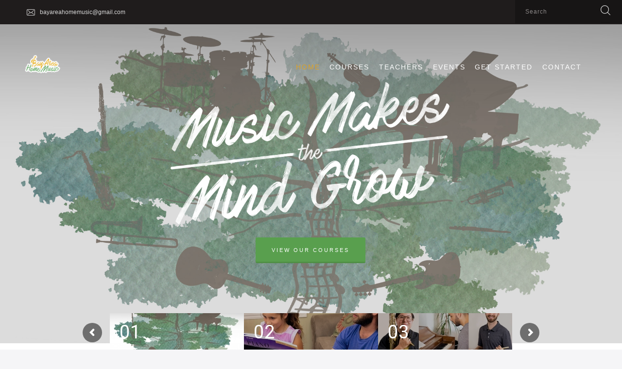

--- FILE ---
content_type: text/html; charset=UTF-8
request_url: https://bayareahomemusic.com/
body_size: 26394
content:
<!DOCTYPE html>
<html lang="en-US" class="no-js scheme_default">
<head>
			<meta charset="UTF-8">
		<meta name="viewport" content="width=device-width, initial-scale=1, maximum-scale=1">
		<meta name="format-detection" content="telephone=no">
		<link rel="profile" href="http://gmpg.org/xfn/11">
		<link rel="pingback" href="https://bayareahomemusic.com/xmlrpc.php">
		<title>Bay Area Home Music &#8211; In-home Music Instruction for the San Francisco Bay Area</title>
<link rel='dns-prefetch' href='//fonts.googleapis.com' />
<link rel='dns-prefetch' href='//maxcdn.bootstrapcdn.com' />
<link rel='dns-prefetch' href='//s.w.org' />
<link rel="alternate" type="application/rss+xml" title="Bay Area Home Music &raquo; Feed" href="https://bayareahomemusic.com/feed/" />
<link rel="alternate" type="application/rss+xml" title="Bay Area Home Music &raquo; Comments Feed" href="https://bayareahomemusic.com/comments/feed/" />
<link rel="alternate" type="text/calendar" title="Bay Area Home Music &raquo; iCal Feed" href="https://bayareahomemusic.com/events/?ical=1" />
		<script type="text/javascript">
			window._wpemojiSettings = {"baseUrl":"https:\/\/s.w.org\/images\/core\/emoji\/2.3\/72x72\/","ext":".png","svgUrl":"https:\/\/s.w.org\/images\/core\/emoji\/2.3\/svg\/","svgExt":".svg","source":{"concatemoji":"https:\/\/bayareahomemusic.com\/wp-includes\/js\/wp-emoji-release.min.js?ver=4.8.27"}};
			!function(t,a,e){var r,i,n,o=a.createElement("canvas"),l=o.getContext&&o.getContext("2d");function c(t){var e=a.createElement("script");e.src=t,e.defer=e.type="text/javascript",a.getElementsByTagName("head")[0].appendChild(e)}for(n=Array("flag","emoji4"),e.supports={everything:!0,everythingExceptFlag:!0},i=0;i<n.length;i++)e.supports[n[i]]=function(t){var e,a=String.fromCharCode;if(!l||!l.fillText)return!1;switch(l.clearRect(0,0,o.width,o.height),l.textBaseline="top",l.font="600 32px Arial",t){case"flag":return(l.fillText(a(55356,56826,55356,56819),0,0),e=o.toDataURL(),l.clearRect(0,0,o.width,o.height),l.fillText(a(55356,56826,8203,55356,56819),0,0),e===o.toDataURL())?!1:(l.clearRect(0,0,o.width,o.height),l.fillText(a(55356,57332,56128,56423,56128,56418,56128,56421,56128,56430,56128,56423,56128,56447),0,0),e=o.toDataURL(),l.clearRect(0,0,o.width,o.height),l.fillText(a(55356,57332,8203,56128,56423,8203,56128,56418,8203,56128,56421,8203,56128,56430,8203,56128,56423,8203,56128,56447),0,0),e!==o.toDataURL());case"emoji4":return l.fillText(a(55358,56794,8205,9794,65039),0,0),e=o.toDataURL(),l.clearRect(0,0,o.width,o.height),l.fillText(a(55358,56794,8203,9794,65039),0,0),e!==o.toDataURL()}return!1}(n[i]),e.supports.everything=e.supports.everything&&e.supports[n[i]],"flag"!==n[i]&&(e.supports.everythingExceptFlag=e.supports.everythingExceptFlag&&e.supports[n[i]]);e.supports.everythingExceptFlag=e.supports.everythingExceptFlag&&!e.supports.flag,e.DOMReady=!1,e.readyCallback=function(){e.DOMReady=!0},e.supports.everything||(r=function(){e.readyCallback()},a.addEventListener?(a.addEventListener("DOMContentLoaded",r,!1),t.addEventListener("load",r,!1)):(t.attachEvent("onload",r),a.attachEvent("onreadystatechange",function(){"complete"===a.readyState&&e.readyCallback()})),(r=e.source||{}).concatemoji?c(r.concatemoji):r.wpemoji&&r.twemoji&&(c(r.twemoji),c(r.wpemoji)))}(window,document,window._wpemojiSettings);
		</script>
		<style type="text/css">
img.wp-smiley,
img.emoji {
	display: inline !important;
	border: none !important;
	box-shadow: none !important;
	height: 1em !important;
	width: 1em !important;
	margin: 0 .07em !important;
	vertical-align: -0.1em !important;
	background: none !important;
	padding: 0 !important;
}
</style>
<link property="stylesheet" rel='stylesheet' id='cpsh-shortcodes-css'  href='https://bayareahomemusic.com/wp-content/plugins/column-shortcodes//assets/css/shortcodes.css?ver=1.0' type='text/css' media='all' />
<link property="stylesheet" rel='stylesheet' id='contact-form-7-css'  href='https://bayareahomemusic.com/wp-content/plugins/contact-form-7/includes/css/styles.css?ver=4.9' type='text/css' media='all' />
<link property="stylesheet" rel='stylesheet' id='essential-grid-plugin-settings-css'  href='https://bayareahomemusic.com/wp-content/plugins/essential-grid/public/assets/css/settings.css?ver=2.1.6.1' type='text/css' media='all' />
<link property="stylesheet" rel='stylesheet' id='tp-open-sans-css'  href='https://fonts.googleapis.com/css?family=Open+Sans%3A300%2C400%2C600%2C700%2C800&#038;ver=4.8.27' type='text/css' media='all' />
<link property="stylesheet" rel='stylesheet' id='tp-raleway-css'  href='https://fonts.googleapis.com/css?family=Raleway%3A100%2C200%2C300%2C400%2C500%2C600%2C700%2C800%2C900&#038;ver=4.8.27' type='text/css' media='all' />
<link property="stylesheet" rel='stylesheet' id='tp-droid-serif-css'  href='https://fonts.googleapis.com/css?family=Droid+Serif%3A400%2C700&#038;ver=4.8.27' type='text/css' media='all' />
<link property="stylesheet" rel='stylesheet' id='sb_instagram_styles-css'  href='https://bayareahomemusic.com/wp-content/plugins/instagram-feed/css/sb-instagram.min.css?ver=1.5' type='text/css' media='all' />
<link property="stylesheet" rel='stylesheet' id='sb-font-awesome-css'  href='https://maxcdn.bootstrapcdn.com/font-awesome/4.7.0/css/font-awesome.min.css' type='text/css' media='all' />
<link property="stylesheet" rel='stylesheet' id='rs-plugin-settings-css'  href='https://bayareahomemusic.com/wp-content/plugins/revslider/public/assets/css/settings.css?ver=5.4.5.2' type='text/css' media='all' />
<style id='rs-plugin-settings-inline-css' type='text/css'>
#rs-demo-id {}
</style>
<link property="stylesheet" rel='stylesheet' id='trx_addons-icons-css'  href='https://bayareahomemusic.com/wp-content/plugins/trx_addons/css/font-icons/css/trx_addons_icons-embedded.css?ver=4.8.27' type='text/css' media='all' />
<link property="stylesheet" rel='stylesheet' id='swiperslider-css'  href='https://bayareahomemusic.com/wp-content/plugins/trx_addons/js/swiper/swiper.min.css' type='text/css' media='all' />
<link property="stylesheet" rel='stylesheet' id='magnific-popup-css'  href='https://bayareahomemusic.com/wp-content/plugins/mapplic/css/magnific-popup.css' type='text/css' media='all' />
<link property="stylesheet" rel='stylesheet' id='trx_addons-css'  href='https://bayareahomemusic.com/wp-content/plugins/trx_addons/css/trx_addons.css' type='text/css' media='all' />
<link property="stylesheet" rel='stylesheet' id='trx_addons-animation-css'  href='https://bayareahomemusic.com/wp-content/plugins/trx_addons/css/trx_addons.animation.css?ver=4.8.27' type='text/css' media='all' />
<link property="stylesheet" rel='stylesheet' id='woocommerce-layout-css'  href='https://bayareahomemusic.com/wp-content/plugins/woocommerce/assets/css/woocommerce-layout.css?ver=3.2.1' type='text/css' media='all' />
<link property="stylesheet" rel='stylesheet' id='woocommerce-smallscreen-css'  href='https://bayareahomemusic.com/wp-content/plugins/woocommerce/assets/css/woocommerce-smallscreen.css?ver=3.2.1' type='text/css' media='only screen and (max-width: 768px)' />
<link property="stylesheet" rel='stylesheet' id='woocommerce-general-css'  href='https://bayareahomemusic.com/wp-content/plugins/woocommerce/assets/css/woocommerce.css?ver=3.2.1' type='text/css' media='all' />
<link property="stylesheet" rel='stylesheet' id='js_composer_front-css'  href='https://bayareahomemusic.com/wp-content/plugins/js_composer/assets/css/js_composer.min.css?ver=5.2.1' type='text/css' media='all' />
<link property="stylesheet" rel='stylesheet' id='js_composer_custom_css-css'  href='//bayareahomemusic.com/wp-content/uploads/js_composer/custom.css?ver=5.2.1' type='text/css' media='all' />
<link property="stylesheet" rel='stylesheet' id='studeon-font-google_fonts-css'  href='https://fonts.googleapis.com/css?family=Raleway%3A100%2C100i%2C200%2C200i%2C300%2C300i%2C400%2C400i%2C500%2C500i%2C600%2C600i%2C700%2C700i%2C800%2C800i%2C900%2C900i%7CLora%3A400%2C400i%2C700%2C700i%7CRoboto%3A100%2C400&#038;subset=latin%2Clatin-ext&#038;ver=4.8.27' type='text/css' media='all' />
<link property="stylesheet" rel='stylesheet' id='studeon-fontello-css'  href='https://bayareahomemusic.com/wp-content/themes/studeon/css/fontello/css/fontello-embedded.css?ver=4.8.27' type='text/css' media='all' />
<link property="stylesheet" rel='stylesheet' id='studeon-main-css'  href='https://bayareahomemusic.com/wp-content/themes/studeon/style.css' type='text/css' media='all' />
<link property="stylesheet" rel='stylesheet' id='studeon-styles-css'  href='https://bayareahomemusic.com/wp-content/themes/studeon/css/__styles.css?ver=4.8.27' type='text/css' media='all' />
<link property="stylesheet" rel='stylesheet' id='studeon-colors-css'  href='https://bayareahomemusic.com/wp-content/themes/studeon/css/__colors.css?ver=4.8.27' type='text/css' media='all' />
<link property="stylesheet" rel='stylesheet' id='mediaelement-css'  href='https://bayareahomemusic.com/wp-includes/js/mediaelement/mediaelementplayer.min.css?ver=2.22.0' type='text/css' media='all' />
<link property="stylesheet" rel='stylesheet' id='wp-mediaelement-css'  href='https://bayareahomemusic.com/wp-includes/js/mediaelement/wp-mediaelement.min.css?ver=4.8.27' type='text/css' media='all' />
<link property="stylesheet" rel='stylesheet' id='studeon-responsive-css'  href='https://bayareahomemusic.com/wp-content/themes/studeon/css/responsive.css?ver=4.8.27' type='text/css' media='all' />
<script type='text/javascript' src='https://bayareahomemusic.com/wp-includes/js/jquery/jquery.js?ver=1.12.4'></script>
<script type='text/javascript' src='https://bayareahomemusic.com/wp-includes/js/jquery/jquery-migrate.min.js?ver=1.4.1'></script>
<script type='text/javascript' src='https://bayareahomemusic.com/wp-content/plugins/essential-grid/public/assets/js/lightbox.js?ver=2.1.6.1'></script>
<script type='text/javascript' src='https://bayareahomemusic.com/wp-content/plugins/essential-grid/public/assets/js/jquery.themepunch.tools.min.js?ver=2.1.6.1'></script>
<script type='text/javascript' src='https://bayareahomemusic.com/wp-content/plugins/revslider/public/assets/js/jquery.themepunch.revolution.min.js?ver=5.4.5.2'></script>
<script type='text/javascript'>
/* <![CDATA[ */
var wc_add_to_cart_params = {"ajax_url":"\/wp-admin\/admin-ajax.php","wc_ajax_url":"https:\/\/bayareahomemusic.com\/?wc-ajax=%%endpoint%%","i18n_view_cart":"View cart","cart_url":"https:\/\/bayareahomemusic.com\/?page_id=410","is_cart":"","cart_redirect_after_add":"no"};
/* ]]> */
</script>
<script type='text/javascript' src='https://bayareahomemusic.com/wp-content/plugins/woocommerce/assets/js/frontend/add-to-cart.min.js?ver=3.2.1'></script>
<script type='text/javascript' src='https://bayareahomemusic.com/wp-content/plugins/js_composer/assets/js/vendors/woocommerce-add-to-cart.js?ver=5.2.1'></script>
<link rel='https://api.w.org/' href='https://bayareahomemusic.com/wp-json/' />
<link rel="EditURI" type="application/rsd+xml" title="RSD" href="https://bayareahomemusic.com/xmlrpc.php?rsd" />
<link rel="wlwmanifest" type="application/wlwmanifest+xml" href="https://bayareahomemusic.com/wp-includes/wlwmanifest.xml" /> 
<meta name="generator" content="WordPress 4.8.27" />
<meta name="generator" content="WooCommerce 3.2.1" />
<link rel='shortlink' href='https://bayareahomemusic.com/' />
<link rel="alternate" type="application/json+oembed" href="https://bayareahomemusic.com/wp-json/oembed/1.0/embed?url=https%3A%2F%2Fbayareahomemusic.com%2F" />
<link rel="alternate" type="text/xml+oembed" href="https://bayareahomemusic.com/wp-json/oembed/1.0/embed?url=https%3A%2F%2Fbayareahomemusic.com%2F&#038;format=xml" />
				
<!-- Easy WP Meta Description -->
<meta name="description" content="Enjoy in-home and online music lessons with leading industry professionals based in New York, Boston, San Francisco, and other cities around the United States, giving you access to learn anytime and anywhere. Our instructors are passionate, dedicated, patient, and take pride in the success of their students. The experience these instructors bring will take your playing to the next level. The creative, cognitive, and personal skills that in-home music lessons impart will last a lifetime.">
<!-- /Easy WP Meta Description -->

				<link rel="canonical" href="https://bayareahomemusic.com/" />
<meta name="google-site-verification" content="kSDr5Up-eCgnGFOUC5qIzcxwT-XpPZaAkVbDQ0zuP6g" />		<script type="text/javascript">
			var ajaxRevslider;
			
			jQuery(document).ready(function() {
				// CUSTOM AJAX CONTENT LOADING FUNCTION
				ajaxRevslider = function(obj) {
				
					// obj.type : Post Type
					// obj.id : ID of Content to Load
					// obj.aspectratio : The Aspect Ratio of the Container / Media
					// obj.selector : The Container Selector where the Content of Ajax will be injected. It is done via the Essential Grid on Return of Content
					
					var content = "";

					data = {};
					
					data.action = 'revslider_ajax_call_front';
					data.client_action = 'get_slider_html';
					data.token = 'b153caf482';
					data.type = obj.type;
					data.id = obj.id;
					data.aspectratio = obj.aspectratio;
					
					// SYNC AJAX REQUEST
					jQuery.ajax({
						type:"post",
						url:"https://bayareahomemusic.com/wp-admin/admin-ajax.php",
						dataType: 'json',
						data:data,
						async:false,
						success: function(ret, textStatus, XMLHttpRequest) {
							if(ret.success == true)
								content = ret.data;								
						},
						error: function(e) {
							console.log(e);
						}
					});
					
					 // FIRST RETURN THE CONTENT WHEN IT IS LOADED !!
					 return content;						 
				};
				
				// CUSTOM AJAX FUNCTION TO REMOVE THE SLIDER
				var ajaxRemoveRevslider = function(obj) {
					return jQuery(obj.selector+" .rev_slider").revkill();
				};

				// EXTEND THE AJAX CONTENT LOADING TYPES WITH TYPE AND FUNCTION
				var extendessential = setInterval(function() {
					if (jQuery.fn.tpessential != undefined) {
						clearInterval(extendessential);
						if(typeof(jQuery.fn.tpessential.defaults) !== 'undefined') {
							jQuery.fn.tpessential.defaults.ajaxTypes.push({type:"revslider",func:ajaxRevslider,killfunc:ajaxRemoveRevslider,openAnimationSpeed:0.3});   
							// type:  Name of the Post to load via Ajax into the Essential Grid Ajax Container
							// func: the Function Name which is Called once the Item with the Post Type has been clicked
							// killfunc: function to kill in case the Ajax Window going to be removed (before Remove function !
							// openAnimationSpeed: how quick the Ajax Content window should be animated (default is 0.3)
						}
					}
				},30);
			});
		</script>
		<meta name="tec-api-version" content="v1"><meta name="tec-api-origin" content="https://bayareahomemusic.com"><link rel="https://theeventscalendar.com/" href="https://bayareahomemusic.com/wp-json/tribe/events/v1/" />	<noscript><style>.woocommerce-product-gallery{ opacity: 1 !important; }</style></noscript>
	<meta name="generator" content="Powered by Visual Composer - drag and drop page builder for WordPress."/>
<!--[if lte IE 9]><link rel="stylesheet" type="text/css" href="https://bayareahomemusic.com/wp-content/plugins/js_composer/assets/css/vc_lte_ie9.min.css" media="screen"><![endif]--><meta name="generator" content="Powered by Slider Revolution 5.4.5.2 - responsive, Mobile-Friendly Slider Plugin for WordPress with comfortable drag and drop interface." />
<link rel="icon" href="https://bayareahomemusic.com/wp-content/uploads/2017/12/cropped-favicon5-32x32.png" sizes="32x32" />
<link rel="icon" href="https://bayareahomemusic.com/wp-content/uploads/2017/12/cropped-favicon5-192x192.png" sizes="192x192" />
<link rel="apple-touch-icon-precomposed" href="https://bayareahomemusic.com/wp-content/uploads/2017/12/cropped-favicon5-180x180.png" />
<meta name="msapplication-TileImage" content="https://bayareahomemusic.com/wp-content/uploads/2017/12/cropped-favicon5-270x270.png" />
<script type="text/javascript">function setREVStartSize(e){
				try{ var i=jQuery(window).width(),t=9999,r=0,n=0,l=0,f=0,s=0,h=0;					
					if(e.responsiveLevels&&(jQuery.each(e.responsiveLevels,function(e,f){f>i&&(t=r=f,l=e),i>f&&f>r&&(r=f,n=e)}),t>r&&(l=n)),f=e.gridheight[l]||e.gridheight[0]||e.gridheight,s=e.gridwidth[l]||e.gridwidth[0]||e.gridwidth,h=i/s,h=h>1?1:h,f=Math.round(h*f),"fullscreen"==e.sliderLayout){var u=(e.c.width(),jQuery(window).height());if(void 0!=e.fullScreenOffsetContainer){var c=e.fullScreenOffsetContainer.split(",");if (c) jQuery.each(c,function(e,i){u=jQuery(i).length>0?u-jQuery(i).outerHeight(!0):u}),e.fullScreenOffset.split("%").length>1&&void 0!=e.fullScreenOffset&&e.fullScreenOffset.length>0?u-=jQuery(window).height()*parseInt(e.fullScreenOffset,0)/100:void 0!=e.fullScreenOffset&&e.fullScreenOffset.length>0&&(u-=parseInt(e.fullScreenOffset,0))}f=u}else void 0!=e.minHeight&&f<e.minHeight&&(f=e.minHeight);e.c.closest(".rev_slider_wrapper").css({height:f})					
				}catch(d){console.log("Failure at Presize of Slider:"+d)}
			};</script>
<style type="text/css" data-type="vc_shortcodes-custom-css">.vc_custom_1489500447612{background-color: #ffffff !important;}.vc_custom_1486370011153{background-color: #ffffff !important;}.vc_custom_1513379986859{background-color: #ffffff !important;}.vc_custom_1489488215686{background-color: #ffffff !important;}.vc_custom_1489488396042{background-color: #ffffff !important;}.vc_custom_1486369673360{background-color: #ffffff !important;}.vc_custom_1509121706369{background-color: #ffffff !important;}</style><noscript><style type="text/css"> .wpb_animate_when_almost_visible { opacity: 1; }</style></noscript></head>

<body class="home page-template-default page page-id-785 frontpage tribe-no-js body_tag scheme_default blog_mode_home body_style_fullwide  is_stream blog_style_excerpt sidebar_hide expand_content remove_margins header_style_header-custom-713 header_position_over menu_style_ no_layout wpb-js-composer js-comp-ver-5.2.1 vc_responsive">

	
	<div class="body_wrap">

		<div class="page_wrap">

			<header class="top_panel top_panel_custom top_panel_custom_713 without_bg_image scheme_default"><div class="vc_row wpb_row vc_row-fluid header_main_top sc_layouts_row sc_layouts_row_type_narrow sc_layouts_hide_on_tablet sc_layouts_hide_on_mobile scheme_dark"><div class="wpb_column vc_column_container vc_col-sm-6 sc_layouts_column sc_layouts_column_align_left sc_layouts_column_icons_position_left"><div class="vc_column-inner vc_custom_1487855727189"><div class="wpb_wrapper"><div class="sc_layouts_item"><div id="sc_layouts_iconed_text_226763846" class="sc_layouts_iconed_text"><a href="https://bayareahomemusic.com/contact" class="sc_layouts_item_link sc_layouts_iconed_text_link"><span class="sc_layouts_item_icon sc_layouts_iconed_text_icon icon-envelope"></span><span class="sc_layouts_item_details sc_layouts_iconed_text_details"><span class="sc_layouts_item_details_line1 sc_layouts_iconed_text_line1">bayareahomemusic@gmail.com</span></span><!-- /.sc_layouts_iconed_text_details --></a></div><!-- /.sc_layouts_iconed_text --></div></div></div></div><div class="wpb_column vc_column_container vc_col-sm-6 sc_layouts_column sc_layouts_column_align_right sc_layouts_column_icons_position_left"><div class="vc_column-inner "><div class="wpb_wrapper"><div class="sc_layouts_item"><div id="sc_layouts_search_363808151" class="sc_layouts_search"><div class="search_wrap search_style_normal layouts_search">
	<div class="search_form_wrap">
		<form role="search" method="get" class="search_form" action="https://bayareahomemusic.com/">
			<input type="text" class="search_field" placeholder="Search" value="" name="s">
			<button type="submit" class="search_submit trx_addons_icon-search"></button>
					</form>
	</div>
	</div></div><!-- /.sc_layouts_search --></div></div></div></div></div><div class="vc_row wpb_row vc_row-fluid header_main_middle transparent_bg sc_layouts_row sc_layouts_row_type_compact sc_layouts_row_fixed scheme_dark"><div class="wpb_column vc_column_container vc_col-sm-3 sc_layouts_column sc_layouts_column_align_left sc_layouts_column_icons_position_left"><div class="vc_column-inner "><div class="wpb_wrapper"><div class="sc_layouts_item"><a href="#" id="sc_layouts_logo_1063579688" class="sc_layouts_logo sc_layouts_logo_default"><img class="logo_image" src="https://bayareahomemusic.com/wp-content/uploads/2017/03/BAHM_logo_3.png" alt="" width="197" height="106"></a><!-- /.sc_layouts_logo --></div></div></div></div><div class="wpb_column vc_column_container vc_col-sm-9 sc_layouts_column sc_layouts_column_align_right sc_layouts_column_icons_position_left"><div class="vc_column-inner "><div class="wpb_wrapper"><div class="sc_layouts_item"><nav id="sc_layouts_menu_621808360" class="sc_layouts_menu sc_layouts_menu_default menu_hover_fade hide_on_mobile" data-animation-in="fadeInUpSmall" data-animation-out="fadeOutDownSmall"><ul id="menu-main-menu" class="sc_layouts_menu_nav"><li id="menu-item-831" class="menu-item menu-item-type-post_type menu-item-object-page menu-item-home current-menu-item page_item page-item-785 current_page_item menu-item-831"><a href="https://bayareahomemusic.com/"><span>Home</span></a></li><li id="menu-item-1049" class="menu-item menu-item-type-post_type menu-item-object-page menu-item-1049"><a href="https://bayareahomemusic.com/our-courses/"><span>Courses</span></a></li><li id="menu-item-1211" class="menu-item menu-item-type-post_type menu-item-object-page menu-item-1211"><a href="https://bayareahomemusic.com/teachers/"><span>Teachers</span></a></li><li id="menu-item-644" class="menu-item menu-item-type-post_type_archive menu-item-object-tribe_events menu-item-644"><a href="https://bayareahomemusic.com/events/"><span>Events</span></a></li><li id="menu-item-824" class="menu-item menu-item-type-post_type menu-item-object-page menu-item-824"><a href="https://bayareahomemusic.com/get-started/"><span>Get Started</span></a></li><li id="menu-item-272" class="menu-item menu-item-type-post_type menu-item-object-page menu-item-272"><a href="https://bayareahomemusic.com/contact/"><span>Contact</span></a></li></ul></nav><!-- /.sc_layouts_menu --><div class="sc_layouts_iconed_text sc_layouts_menu_mobile_button">
		<a class="sc_layouts_item_link sc_layouts_iconed_text_link" href="#">
			<span class="sc_layouts_item_icon sc_layouts_iconed_text_icon trx_addons_icon-menu"></span>
		</a>
	</div></div></div></div></div></div></header><div class="menu_mobile_overlay"></div>
<div class="menu_mobile menu_mobile_fullscreen scheme_dark">
	<div class="menu_mobile_inner">
		<a class="menu_mobile_close icon-cancel"></a><nav class="menu_mobile_nav_area"><ul id="menu_mobile-main-menu" class=""><li id="menu_mobile-item-831" class="menu-item menu-item-type-post_type menu-item-object-page menu-item-home current-menu-item page_item page-item-785 current_page_item menu-item-831"><a href="https://bayareahomemusic.com/"><span>Home</span></a></li><li id="menu_mobile-item-1049" class="menu-item menu-item-type-post_type menu-item-object-page menu-item-1049"><a href="https://bayareahomemusic.com/our-courses/"><span>Courses</span></a></li><li id="menu_mobile-item-1211" class="menu-item menu-item-type-post_type menu-item-object-page menu-item-1211"><a href="https://bayareahomemusic.com/teachers/"><span>Teachers</span></a></li><li id="menu_mobile-item-644" class="menu-item menu-item-type-post_type_archive menu-item-object-tribe_events menu-item-644"><a href="https://bayareahomemusic.com/events/"><span>Events</span></a></li><li id="menu_mobile-item-824" class="menu-item menu-item-type-post_type menu-item-object-page menu-item-824"><a href="https://bayareahomemusic.com/get-started/"><span>Get Started</span></a></li><li id="menu_mobile-item-272" class="menu-item menu-item-type-post_type menu-item-object-page menu-item-272"><a href="https://bayareahomemusic.com/contact/"><span>Contact</span></a></li></ul></nav><div class="search_wrap search_style_normal search_mobile">
	<div class="search_form_wrap">
		<form role="search" method="get" class="search_form" action="https://bayareahomemusic.com/">
			<input type="text" class="search_field" placeholder="Search" value="" name="s">
			<button type="submit" class="search_submit trx_addons_icon-search"></button>
					</form>
	</div>
	</div><div class="socials_mobile"><span class="social_item"><a href="https://twitter.com/BAHM_Lessons" target="_blank" class="social_icons social_twitter"><span class="trx_addons_icon-twitter"></span></a></span><span class="social_item"><a href="https://www.facebook.com/BayAreaHomeMusic/" target="_blank" class="social_icons social_facebook"><span class="trx_addons_icon-facebook"></span></a></span><span class="social_item"><a href="https://www.instagram.com/bayareahomemusic/" target="_blank" class="social_icons social_instagram"><span class="trx_addons_icon-instagram"></span></a></span></div>	</div>
</div>

			<div class="page_content_wrap scheme_default">

								<div class="content_wrap">
				
									

					<div class="content">
										

<article id="post-785" class="post_item_single post_type_page post-785 page type-page status-publish hentry">

	
	<div class="post_content entry-content">
		<div data-vc-full-width="true" data-vc-full-width-init="false" data-vc-stretch-content="true" class="vc_row wpb_row vc_row-fluid vc_custom_1489500447612 vc_row-has-fill vc_row-no-padding"><div class="wpb_column vc_column_container vc_col-sm-12 sc_layouts_column_icons_position_left"><div class="vc_column-inner "><div class="wpb_wrapper"><div id="widget_slider_245197295" class="widget_area sc_widget_slider vc_widget_slider wpb_content_element"><aside id="widget_slider_245197295_widget" class="widget widget_slider">			<div class="slider_wrap slider_engine_revo slider_alias_home-1">
				<link href="https://fonts.googleapis.com/css?family=Open+Sans:400" rel="stylesheet" property="stylesheet" type="text/css" media="all">
<div id="rev_slider_1_1_wrapper" class="rev_slider_wrapper fullscreen-container" data-source="gallery" style="background:transparent;padding:0px;">
<!-- START REVOLUTION SLIDER 5.4.5.2 fullscreen mode -->
	<div id="rev_slider_1_1" class="rev_slider fullscreenbanner" style="display:none;" data-version="5.4.5.2">
<ul>	<!-- SLIDE  -->
	<li data-index="rs-1" data-transition="fade" data-slotamount="default" data-hideafterloop="0" data-hideslideonmobile="off"  data-easein="default" data-easeout="default" data-masterspeed="300"  data-thumb="https://bayareahomemusic.com/wp-content/uploads/2017/10/tree-header1-276x75.jpg"  data-rotate="0"  data-saveperformance="off"  data-title="01" data-param1="01" data-param2="" data-param3="" data-param4="" data-param5="" data-param6="" data-param7="" data-param8="" data-param9="" data-param10="" data-description="01">
		<!-- MAIN IMAGE -->
		<img src="https://bayareahomemusic.com/wp-content/uploads/2017/10/tree-header1.jpg"  alt="" title="tree-header1"  width="1920" height="1066" data-bgposition="center center" data-bgfit="cover" data-bgrepeat="no-repeat" class="rev-slidebg" data-no-retina>
		<!-- LAYERS -->

		<!-- LAYER NR. 1 -->
		<div class="tp-caption tp-shape tp-shapewrapper " 
			 id="slide-1-layer-7" 
			 data-x="center" data-hoffset="-15" 
			 data-y="center" data-voffset="5" 
						data-width="['4000']"
			data-height="['4000']"
 
			data-type="shape" 
			data-basealign="slide" 
			data-responsive_offset="off" 
			data-responsive="off"
			data-frames='[{"delay":9.8959350585938,"speed":300,"frame":"0","from":"opacity:0;","to":"o:1;","ease":"Power3.easeInOut"},{"delay":"wait","speed":300,"frame":"999","to":"opacity:0;","ease":"Power3.easeInOut"}]'
			data-textAlign="['inherit','inherit','inherit','inherit']"
			data-paddingtop="[0,0,0,0]"
			data-paddingright="[0,0,0,0]"
			data-paddingbottom="[0,0,0,0]"
			data-paddingleft="[0,0,0,0]"

			style="z-index: 5;background-color:rgba(142,142,142,0.31);"> </div>

		<!-- LAYER NR. 2 -->
		<div class="tp-caption    sc_button_accent" 
			 id="slide-1-layer-4" 
			 data-x="center" data-hoffset="-1" 
			 data-y="center" data-voffset="231" 
						data-width="['auto']"
			data-height="['auto']"
 
			data-type="text" 
			data-responsive_offset="on" 
			data-responsive="off"
			data-frames='[{"delay":1139.9304199219,"speed":2000,"frame":"0","from":"y:[100%];z:0;rX:0deg;rY:0;rZ:0;sX:1;sY:1;skX:0;skY:0;opacity:0;","to":"o:1;","ease":"Power4.easeInOut"},{"delay":"wait","speed":300,"frame":"999","to":"opacity:0;","ease":"Power3.easeInOut"}]'
			data-textAlign="['inherit','inherit','inherit','inherit']"
			data-paddingtop="[0,0,0,0]"
			data-paddingright="[0,0,0,0]"
			data-paddingbottom="[0,0,0,0]"
			data-paddingleft="[0,0,0,0]"

			style="z-index: 6; white-space: nowrap; font-size: 20px; line-height: 22px; font-weight: 400; color: rgba(255,255,255,1); letter-spacing: 0px;font-family:Open Sans;"><div class="sc_item_button sc_button_wrap sc_align_center"><a href="/our-courses/" id="sc_button_1530780513" class="sc_button sc_button_default sc_button_size_normal sc_button_icon_left"><span class="sc_button_text sc_align_center"><span class="sc_button_title">View Our Courses</span></span><!-- /.sc_button_text --></a><!-- /.sc_button --></div><!-- /.sc_item_button --> </div>

		<!-- LAYER NR. 3 -->
		<div class="tp-caption   tp-resizeme" 
			 id="slide-1-layer-11" 
			 data-x="167" 
			 data-y="247" 
						data-width="['none','none','none','none']"
			data-height="['none','none','none','none']"
 
			data-type="image" 
			data-responsive_offset="on" 

			data-frames='[{"delay":200,"speed":1000,"frame":"0","from":"z:0;rX:0;rY:0;rZ:0;sX:0.9;sY:0.9;skX:0;skY:0;opacity:0;","to":"o:1;","ease":"Power2.easeOut"},{"delay":"wait","speed":300,"frame":"999","to":"opacity:0;","ease":"Power2.easeIn"}]'
			data-textAlign="['inherit','inherit','inherit','inherit']"
			data-paddingtop="[0,0,0,0]"
			data-paddingright="[0,0,0,0]"
			data-paddingbottom="[0,0,0,0]"
			data-paddingleft="[0,0,0,0]"

			style="z-index: 7;"><img src="https://bayareahomemusic.com/wp/wp-content/uploads/2017/10/Music-Makes.png" alt="" data-ww="834px" data-hh="209px" data-no-retina> </div>

		<!-- LAYER NR. 4 -->
		<div class="tp-caption   tp-resizeme" 
			 id="slide-1-layer-13" 
			 data-x="164" 
			 data-y="407" 
						data-width="['none','none','none','none']"
			data-height="['none','none','none','none']"
 
			data-type="image" 
			data-responsive_offset="on" 

			data-frames='[{"delay":269.96520996094,"speed":800,"frame":"0","from":"y:[100%];z:0;rX:0deg;rY:0;rZ:0;sX:1;sY:1;skX:0;skY:0;opacity:0;","to":"o:1;","ease":"Power4.easeInOut"},{"delay":"wait","speed":300,"frame":"999","to":"opacity:0;","ease":"Power2.easeIn"}]'
			data-textAlign="['inherit','inherit','inherit','inherit']"
			data-paddingtop="[0,0,0,0]"
			data-paddingright="[0,0,0,0]"
			data-paddingbottom="[0,0,0,0]"
			data-paddingleft="[0,0,0,0]"

			style="z-index: 8;"><img src="https://bayareahomemusic.com/wp/wp-content/uploads/2017/10/the.png" alt="" data-ww="831px" data-hh="102px" data-no-retina> </div>

		<!-- LAYER NR. 5 -->
		<div class="tp-caption   tp-resizeme" 
			 id="slide-1-layer-12" 
			 data-x="179" 
			 data-y="464" 
						data-width="['none','none','none','none']"
			data-height="['none','none','none','none']"
 
			data-type="image" 
			data-responsive_offset="on" 

			data-frames='[{"delay":1150,"speed":1500,"frame":"0","from":"z:0;rX:0;rY:0;rZ:0;sX:0.9;sY:0.9;skX:0;skY:0;opacity:0;","to":"o:1;","ease":"Power2.easeOut"},{"delay":"wait","speed":300,"frame":"999","to":"opacity:0;","ease":"Power2.easeIn"}]'
			data-textAlign="['inherit','inherit','inherit','inherit']"
			data-paddingtop="[0,0,0,0]"
			data-paddingright="[0,0,0,0]"
			data-paddingbottom="[0,0,0,0]"
			data-paddingleft="[0,0,0,0]"

			style="z-index: 9;"><img src="https://bayareahomemusic.com/wp/wp-content/uploads/2017/10/Mind-Grow.png" alt="" data-ww="778px" data-hh="210px" data-no-retina> </div>

		<!-- LAYER NR. 6 -->
		<div class="tp-caption tp-shape tp-shapewrapper " 
			 id="slide-1-layer-9" 
			 data-x="center" data-hoffset="" 
			 data-y="bottom" data-voffset="" 
						data-width="['4000']"
			data-height="['13']"
 
			data-type="shape" 
			data-basealign="slide" 
			data-responsive_offset="off" 
			data-responsive="off"
			data-frames='[{"delay":9.8959350585938,"speed":300,"frame":"0","from":"opacity:0;","to":"o:1;","ease":"Power3.easeInOut"},{"delay":"wait","speed":300,"frame":"999","to":"opacity:0;","ease":"Power3.easeInOut"}]'
			data-textAlign="['inherit','inherit','inherit','inherit']"
			data-paddingtop="[0,0,0,0]"
			data-paddingright="[0,0,0,0]"
			data-paddingbottom="[0,0,0,0]"
			data-paddingleft="[0,0,0,0]"

			style="z-index: 10;background-color:rgba(255,255,255,1);"> </div>
	</li>
	<!-- SLIDE  -->
	<li data-index="rs-14" data-transition="fade" data-slotamount="default" data-hideafterloop="0" data-hideslideonmobile="off"  data-easein="default" data-easeout="default" data-masterspeed="300"  data-thumb="https://bayareahomemusic.com/wp-content/uploads/2017/10/eli-header-276x75.jpg"  data-rotate="0"  data-saveperformance="off"  data-title="02" data-param1="01" data-param2="" data-param3="" data-param4="" data-param5="" data-param6="" data-param7="" data-param8="" data-param9="" data-param10="" data-description="01">
		<!-- MAIN IMAGE -->
		<img src="https://bayareahomemusic.com/wp-content/uploads/2017/10/eli-header.jpg"  alt="" title="eli-header"  width="1920" height="1066" data-bgposition="center center" data-bgfit="cover" data-bgrepeat="no-repeat" class="rev-slidebg" data-no-retina>
		<!-- LAYERS -->

		<!-- LAYER NR. 7 -->
		<div class="tp-caption tp-shape tp-shapewrapper " 
			 id="slide-14-layer-7" 
			 data-x="center" data-hoffset="-15" 
			 data-y="center" data-voffset="5" 
						data-width="['4000']"
			data-height="['4000']"
 
			data-type="shape" 
			data-basealign="slide" 
			data-responsive_offset="off" 
			data-responsive="off"
			data-frames='[{"delay":9.8959350585938,"speed":300,"frame":"0","from":"opacity:0;","to":"o:1;","ease":"Power3.easeInOut"},{"delay":"wait","speed":300,"frame":"999","to":"opacity:0;","ease":"Power3.easeInOut"}]'
			data-textAlign="['inherit','inherit','inherit','inherit']"
			data-paddingtop="[0,0,0,0]"
			data-paddingright="[0,0,0,0]"
			data-paddingbottom="[0,0,0,0]"
			data-paddingleft="[0,0,0,0]"

			style="z-index: 5;background-color:rgba(10,10,10,0.45);"> </div>

		<!-- LAYER NR. 8 -->
		<div class="tp-caption    sc_button_accent" 
			 id="slide-14-layer-4" 
			 data-x="center" data-hoffset="-1" 
			 data-y="center" data-voffset="231" 
						data-width="['auto']"
			data-height="['auto']"
 
			data-type="text" 
			data-responsive_offset="on" 
			data-responsive="off"
			data-frames='[{"delay":1139.9304199219,"speed":2000,"frame":"0","from":"y:[100%];z:0;rX:0deg;rY:0;rZ:0;sX:1;sY:1;skX:0;skY:0;opacity:0;","to":"o:1;","ease":"Power4.easeInOut"},{"delay":"wait","speed":300,"frame":"999","to":"opacity:0;","ease":"Power3.easeInOut"}]'
			data-textAlign="['inherit','inherit','inherit','inherit']"
			data-paddingtop="[0,0,0,0]"
			data-paddingright="[0,0,0,0]"
			data-paddingbottom="[0,0,0,0]"
			data-paddingleft="[0,0,0,0]"

			style="z-index: 6; white-space: nowrap; font-size: 20px; line-height: 22px; font-weight: 400; color: rgba(255,255,255,1); letter-spacing: 0px;font-family:Open Sans;"><div class="sc_item_button sc_button_wrap sc_align_center"><a href="/our-courses/" id="sc_button_4578659" class="sc_button sc_button_default sc_button_size_normal sc_button_icon_left"><span class="sc_button_text sc_align_center"><span class="sc_button_title">View Our Courses</span></span><!-- /.sc_button_text --></a><!-- /.sc_button --></div><!-- /.sc_item_button --> </div>

		<!-- LAYER NR. 9 -->
		<div class="tp-caption   tp-resizeme" 
			 id="slide-14-layer-11" 
			 data-x="167" 
			 data-y="247" 
						data-width="['none','none','none','none']"
			data-height="['none','none','none','none']"
 
			data-type="image" 
			data-responsive_offset="on" 

			data-frames='[{"delay":200,"speed":1000,"frame":"0","from":"z:0;rX:0;rY:0;rZ:0;sX:0.9;sY:0.9;skX:0;skY:0;opacity:0;","to":"o:1;","ease":"Power2.easeOut"},{"delay":"wait","speed":300,"frame":"999","to":"opacity:0;","ease":"Power2.easeIn"}]'
			data-textAlign="['inherit','inherit','inherit','inherit']"
			data-paddingtop="[0,0,0,0]"
			data-paddingright="[0,0,0,0]"
			data-paddingbottom="[0,0,0,0]"
			data-paddingleft="[0,0,0,0]"

			style="z-index: 7;"><img src="https://bayareahomemusic.com/wp/wp-content/uploads/2017/10/Music-Makes.png" alt="" data-ww="834px" data-hh="209px" data-no-retina> </div>

		<!-- LAYER NR. 10 -->
		<div class="tp-caption   tp-resizeme" 
			 id="slide-14-layer-13" 
			 data-x="164" 
			 data-y="407" 
						data-width="['none','none','none','none']"
			data-height="['none','none','none','none']"
 
			data-type="image" 
			data-responsive_offset="on" 

			data-frames='[{"delay":269.96520996094,"speed":800,"frame":"0","from":"y:[100%];z:0;rX:0deg;rY:0;rZ:0;sX:1;sY:1;skX:0;skY:0;opacity:0;","to":"o:1;","ease":"Power4.easeInOut"},{"delay":"wait","speed":300,"frame":"999","to":"opacity:0;","ease":"Power2.easeIn"}]'
			data-textAlign="['inherit','inherit','inherit','inherit']"
			data-paddingtop="[0,0,0,0]"
			data-paddingright="[0,0,0,0]"
			data-paddingbottom="[0,0,0,0]"
			data-paddingleft="[0,0,0,0]"

			style="z-index: 8;"><img src="https://bayareahomemusic.com/wp/wp-content/uploads/2017/10/the.png" alt="" data-ww="831px" data-hh="102px" data-no-retina> </div>

		<!-- LAYER NR. 11 -->
		<div class="tp-caption   tp-resizeme" 
			 id="slide-14-layer-12" 
			 data-x="179" 
			 data-y="464" 
						data-width="['none','none','none','none']"
			data-height="['none','none','none','none']"
 
			data-type="image" 
			data-responsive_offset="on" 

			data-frames='[{"delay":1150,"speed":1500,"frame":"0","from":"z:0;rX:0;rY:0;rZ:0;sX:0.9;sY:0.9;skX:0;skY:0;opacity:0;","to":"o:1;","ease":"Power2.easeOut"},{"delay":"wait","speed":300,"frame":"999","to":"opacity:0;","ease":"Power2.easeIn"}]'
			data-textAlign="['inherit','inherit','inherit','inherit']"
			data-paddingtop="[0,0,0,0]"
			data-paddingright="[0,0,0,0]"
			data-paddingbottom="[0,0,0,0]"
			data-paddingleft="[0,0,0,0]"

			style="z-index: 9;"><img src="https://bayareahomemusic.com/wp/wp-content/uploads/2017/10/Mind-Grow.png" alt="" data-ww="778px" data-hh="210px" data-no-retina> </div>

		<!-- LAYER NR. 12 -->
		<div class="tp-caption tp-shape tp-shapewrapper " 
			 id="slide-14-layer-9" 
			 data-x="center" data-hoffset="" 
			 data-y="bottom" data-voffset="" 
						data-width="['4000']"
			data-height="['13']"
 
			data-type="shape" 
			data-basealign="slide" 
			data-responsive_offset="off" 
			data-responsive="off"
			data-frames='[{"delay":9.8959350585938,"speed":300,"frame":"0","from":"opacity:0;","to":"o:1;","ease":"Power3.easeInOut"},{"delay":"wait","speed":300,"frame":"999","to":"opacity:0;","ease":"Power3.easeInOut"}]'
			data-textAlign="['inherit','inherit','inherit','inherit']"
			data-paddingtop="[0,0,0,0]"
			data-paddingright="[0,0,0,0]"
			data-paddingbottom="[0,0,0,0]"
			data-paddingleft="[0,0,0,0]"

			style="z-index: 10;background-color:rgba(255,255,255,1);"> </div>
	</li>
	<!-- SLIDE  -->
	<li data-index="rs-15" data-transition="fade" data-slotamount="default" data-hideafterloop="0" data-hideslideonmobile="off"  data-easein="default" data-easeout="default" data-masterspeed="300"  data-thumb="https://bayareahomemusic.com/wp-content/uploads/2017/11/teachers-header-276x75.jpg"  data-rotate="0"  data-saveperformance="off"  data-title="03" data-param1="01" data-param2="" data-param3="" data-param4="" data-param5="" data-param6="" data-param7="" data-param8="" data-param9="" data-param10="" data-description="01">
		<!-- MAIN IMAGE -->
		<img src="https://bayareahomemusic.com/wp-content/uploads/2017/11/teachers-header.jpg"  alt="" title="teachers-header"  width="1920" height="1066" data-bgposition="center center" data-bgfit="cover" data-bgrepeat="no-repeat" class="rev-slidebg" data-no-retina>
		<!-- LAYERS -->

		<!-- LAYER NR. 13 -->
		<div class="tp-caption tp-shape tp-shapewrapper " 
			 id="slide-15-layer-7" 
			 data-x="center" data-hoffset="-15" 
			 data-y="center" data-voffset="5" 
						data-width="['4000']"
			data-height="['4000']"
 
			data-type="shape" 
			data-basealign="slide" 
			data-responsive_offset="off" 
			data-responsive="off"
			data-frames='[{"delay":9.8959350585938,"speed":300,"frame":"0","from":"opacity:0;","to":"o:1;","ease":"Power3.easeInOut"},{"delay":"wait","speed":300,"frame":"999","to":"opacity:0;","ease":"Power3.easeInOut"}]'
			data-textAlign="['inherit','inherit','inherit','inherit']"
			data-paddingtop="[0,0,0,0]"
			data-paddingright="[0,0,0,0]"
			data-paddingbottom="[0,0,0,0]"
			data-paddingleft="[0,0,0,0]"

			style="z-index: 5;background-color:rgba(0,0,0,0.39);"> </div>

		<!-- LAYER NR. 14 -->
		<div class="tp-caption  " 
			 id="slide-15-layer-4" 
			 data-x="center" data-hoffset="-1" 
			 data-y="center" data-voffset="231" 
						data-width="['auto']"
			data-height="['auto']"
 
			data-type="text" 
			data-responsive_offset="on" 
			data-responsive="off"
			data-frames='[{"delay":1139.9304199219,"speed":2000,"frame":"0","from":"y:[100%];z:0;rX:0deg;rY:0;rZ:0;sX:1;sY:1;skX:0;skY:0;opacity:0;","to":"o:1;","ease":"Power4.easeInOut"},{"delay":"wait","speed":300,"frame":"999","to":"opacity:0;","ease":"Power3.easeInOut"}]'
			data-textAlign="['inherit','inherit','inherit','inherit']"
			data-paddingtop="[0,0,0,0]"
			data-paddingright="[0,0,0,0]"
			data-paddingbottom="[0,0,0,0]"
			data-paddingleft="[0,0,0,0]"

			style="z-index: 6; white-space: nowrap; font-size: 20px; line-height: 22px; font-weight: 400; color: rgba(255,255,255,1); letter-spacing: 0px;font-family:Open Sans;"><div class="sc_item_button sc_button_wrap sc_align_center"><a href="/our-courses/" id="sc_button_692957512" class="sc_button sc_button_default sc_button_size_normal sc_button_icon_left"><span class="sc_button_text sc_align_center"><span class="sc_button_title">View Our Courses</span></span><!-- /.sc_button_text --></a><!-- /.sc_button --></div><!-- /.sc_item_button --> </div>

		<!-- LAYER NR. 15 -->
		<div class="tp-caption   tp-resizeme" 
			 id="slide-15-layer-11" 
			 data-x="167" 
			 data-y="247" 
						data-width="['none','none','none','none']"
			data-height="['none','none','none','none']"
 
			data-type="image" 
			data-responsive_offset="on" 

			data-frames='[{"delay":200,"speed":1000,"frame":"0","from":"z:0;rX:0;rY:0;rZ:0;sX:0.9;sY:0.9;skX:0;skY:0;opacity:0;","to":"o:1;","ease":"Power2.easeOut"},{"delay":"wait","speed":300,"frame":"999","to":"opacity:0;","ease":"Power2.easeIn"}]'
			data-textAlign="['inherit','inherit','inherit','inherit']"
			data-paddingtop="[0,0,0,0]"
			data-paddingright="[0,0,0,0]"
			data-paddingbottom="[0,0,0,0]"
			data-paddingleft="[0,0,0,0]"

			style="z-index: 7;"><img src="https://bayareahomemusic.com/wp/wp-content/uploads/2017/10/Music-Makes.png" alt="" data-ww="834px" data-hh="209px" data-no-retina> </div>

		<!-- LAYER NR. 16 -->
		<div class="tp-caption   tp-resizeme" 
			 id="slide-15-layer-13" 
			 data-x="164" 
			 data-y="407" 
						data-width="['none','none','none','none']"
			data-height="['none','none','none','none']"
 
			data-type="image" 
			data-responsive_offset="on" 

			data-frames='[{"delay":269.96520996094,"speed":800,"frame":"0","from":"y:[100%];z:0;rX:0deg;rY:0;rZ:0;sX:1;sY:1;skX:0;skY:0;opacity:0;","to":"o:1;","ease":"Power4.easeInOut"},{"delay":"wait","speed":300,"frame":"999","to":"opacity:0;","ease":"Power2.easeIn"}]'
			data-textAlign="['inherit','inherit','inherit','inherit']"
			data-paddingtop="[0,0,0,0]"
			data-paddingright="[0,0,0,0]"
			data-paddingbottom="[0,0,0,0]"
			data-paddingleft="[0,0,0,0]"

			style="z-index: 8;"><img src="https://bayareahomemusic.com/wp/wp-content/uploads/2017/10/the.png" alt="" data-ww="831px" data-hh="102px" data-no-retina> </div>

		<!-- LAYER NR. 17 -->
		<div class="tp-caption   tp-resizeme" 
			 id="slide-15-layer-12" 
			 data-x="179" 
			 data-y="464" 
						data-width="['none','none','none','none']"
			data-height="['none','none','none','none']"
 
			data-type="image" 
			data-responsive_offset="on" 

			data-frames='[{"delay":1150,"speed":1500,"frame":"0","from":"z:0;rX:0;rY:0;rZ:0;sX:0.9;sY:0.9;skX:0;skY:0;opacity:0;","to":"o:1;","ease":"Power2.easeOut"},{"delay":"wait","speed":300,"frame":"999","to":"opacity:0;","ease":"Power2.easeIn"}]'
			data-textAlign="['inherit','inherit','inherit','inherit']"
			data-paddingtop="[0,0,0,0]"
			data-paddingright="[0,0,0,0]"
			data-paddingbottom="[0,0,0,0]"
			data-paddingleft="[0,0,0,0]"

			style="z-index: 9;"><img src="https://bayareahomemusic.com/wp/wp-content/uploads/2017/10/Mind-Grow.png" alt="" data-ww="778px" data-hh="210px" data-no-retina> </div>

		<!-- LAYER NR. 18 -->
		<div class="tp-caption tp-shape tp-shapewrapper " 
			 id="slide-15-layer-9" 
			 data-x="center" data-hoffset="" 
			 data-y="bottom" data-voffset="" 
						data-width="['4000']"
			data-height="['13']"
 
			data-type="shape" 
			data-basealign="slide" 
			data-responsive_offset="off" 
			data-responsive="off"
			data-frames='[{"delay":9.8959350585938,"speed":300,"frame":"0","from":"opacity:0;","to":"o:1;","ease":"Power3.easeInOut"},{"delay":"wait","speed":300,"frame":"999","to":"opacity:0;","ease":"Power3.easeInOut"}]'
			data-textAlign="['inherit','inherit','inherit','inherit']"
			data-paddingtop="[0,0,0,0]"
			data-paddingright="[0,0,0,0]"
			data-paddingbottom="[0,0,0,0]"
			data-paddingleft="[0,0,0,0]"

			style="z-index: 10;background-color:rgba(255,255,255,1);"> </div>
	</li>
	<!-- SLIDE  -->
	<li data-index="rs-11" data-transition="fade" data-slotamount="default" data-hideafterloop="0" data-hideslideonmobile="off"  data-easein="default" data-easeout="default" data-masterspeed="300"  data-thumb="https://bayareahomemusic.com/wp-content/uploads/2017/10/dayna-header-276x75.jpg"  data-rotate="0"  data-saveperformance="off"  data-title="04" data-param1="01" data-param2="" data-param3="" data-param4="" data-param5="" data-param6="" data-param7="" data-param8="" data-param9="" data-param10="" data-description="01">
		<!-- MAIN IMAGE -->
		<img src="https://bayareahomemusic.com/wp-content/uploads/2017/10/dayna-header.jpg"  alt="" title="dayna-header"  width="1920" height="1066" data-bgposition="center center" data-bgfit="cover" data-bgrepeat="no-repeat" class="rev-slidebg" data-no-retina>
		<!-- LAYERS -->

		<!-- LAYER NR. 19 -->
		<div class="tp-caption tp-shape tp-shapewrapper " 
			 id="slide-11-layer-7" 
			 data-x="center" data-hoffset="-15" 
			 data-y="center" data-voffset="5" 
						data-width="['4000']"
			data-height="['4000']"
 
			data-type="shape" 
			data-basealign="slide" 
			data-responsive_offset="off" 
			data-responsive="off"
			data-frames='[{"delay":9.8959350585938,"speed":300,"frame":"0","from":"opacity:0;","to":"o:1;","ease":"Power3.easeInOut"},{"delay":"wait","speed":300,"frame":"999","to":"opacity:0;","ease":"Power3.easeInOut"}]'
			data-textAlign="['inherit','inherit','inherit','inherit']"
			data-paddingtop="[0,0,0,0]"
			data-paddingright="[0,0,0,0]"
			data-paddingbottom="[0,0,0,0]"
			data-paddingleft="[0,0,0,0]"

			style="z-index: 5;background-color:rgba(142,142,142,0.31);"> </div>

		<!-- LAYER NR. 20 -->
		<div class="tp-caption    sc_button_accent" 
			 id="slide-11-layer-4" 
			 data-x="center" data-hoffset="-1" 
			 data-y="center" data-voffset="231" 
						data-width="['auto']"
			data-height="['auto']"
 
			data-type="text" 
			data-responsive_offset="on" 
			data-responsive="off"
			data-frames='[{"delay":1139.9304199219,"speed":2000,"frame":"0","from":"y:[100%];z:0;rX:0deg;rY:0;rZ:0;sX:1;sY:1;skX:0;skY:0;opacity:0;","to":"o:1;","ease":"Power4.easeInOut"},{"delay":"wait","speed":300,"frame":"999","to":"opacity:0;","ease":"Power3.easeInOut"}]'
			data-textAlign="['inherit','inherit','inherit','inherit']"
			data-paddingtop="[0,0,0,0]"
			data-paddingright="[0,0,0,0]"
			data-paddingbottom="[0,0,0,0]"
			data-paddingleft="[0,0,0,0]"

			style="z-index: 6; white-space: nowrap; font-size: 20px; line-height: 22px; font-weight: 400; color: rgba(255,255,255,1); letter-spacing: 0px;font-family:Open Sans;"><div class="sc_item_button sc_button_wrap sc_align_center"><a href="/our-courses/" id="sc_button_740213920" class="sc_button sc_button_default sc_button_size_normal sc_button_icon_left"><span class="sc_button_text sc_align_center"><span class="sc_button_title">View Our Courses</span></span><!-- /.sc_button_text --></a><!-- /.sc_button --></div><!-- /.sc_item_button --> </div>

		<!-- LAYER NR. 21 -->
		<div class="tp-caption   tp-resizeme" 
			 id="slide-11-layer-11" 
			 data-x="167" 
			 data-y="247" 
						data-width="['none','none','none','none']"
			data-height="['none','none','none','none']"
 
			data-type="image" 
			data-responsive_offset="on" 

			data-frames='[{"delay":200,"speed":1000,"frame":"0","from":"z:0;rX:0;rY:0;rZ:0;sX:0.9;sY:0.9;skX:0;skY:0;opacity:0;","to":"o:1;","ease":"Power2.easeOut"},{"delay":"wait","speed":300,"frame":"999","to":"opacity:0;","ease":"Power2.easeIn"}]'
			data-textAlign="['inherit','inherit','inherit','inherit']"
			data-paddingtop="[0,0,0,0]"
			data-paddingright="[0,0,0,0]"
			data-paddingbottom="[0,0,0,0]"
			data-paddingleft="[0,0,0,0]"

			style="z-index: 7;"><img src="https://bayareahomemusic.com/wp/wp-content/uploads/2017/10/Music-Makes.png" alt="" data-ww="834px" data-hh="209px" data-no-retina> </div>

		<!-- LAYER NR. 22 -->
		<div class="tp-caption   tp-resizeme" 
			 id="slide-11-layer-13" 
			 data-x="164" 
			 data-y="407" 
						data-width="['none','none','none','none']"
			data-height="['none','none','none','none']"
 
			data-type="image" 
			data-responsive_offset="on" 

			data-frames='[{"delay":269.96520996094,"speed":800,"frame":"0","from":"y:[100%];z:0;rX:0deg;rY:0;rZ:0;sX:1;sY:1;skX:0;skY:0;opacity:0;","to":"o:1;","ease":"Power4.easeInOut"},{"delay":"wait","speed":300,"frame":"999","to":"opacity:0;","ease":"Power2.easeIn"}]'
			data-textAlign="['inherit','inherit','inherit','inherit']"
			data-paddingtop="[0,0,0,0]"
			data-paddingright="[0,0,0,0]"
			data-paddingbottom="[0,0,0,0]"
			data-paddingleft="[0,0,0,0]"

			style="z-index: 8;"><img src="https://bayareahomemusic.com/wp/wp-content/uploads/2017/10/the.png" alt="" data-ww="831px" data-hh="102px" data-no-retina> </div>

		<!-- LAYER NR. 23 -->
		<div class="tp-caption   tp-resizeme" 
			 id="slide-11-layer-12" 
			 data-x="179" 
			 data-y="464" 
						data-width="['none','none','none','none']"
			data-height="['none','none','none','none']"
 
			data-type="image" 
			data-responsive_offset="on" 

			data-frames='[{"delay":1150,"speed":1500,"frame":"0","from":"z:0;rX:0;rY:0;rZ:0;sX:0.9;sY:0.9;skX:0;skY:0;opacity:0;","to":"o:1;","ease":"Power2.easeOut"},{"delay":"wait","speed":300,"frame":"999","to":"opacity:0;","ease":"Power2.easeIn"}]'
			data-textAlign="['inherit','inherit','inherit','inherit']"
			data-paddingtop="[0,0,0,0]"
			data-paddingright="[0,0,0,0]"
			data-paddingbottom="[0,0,0,0]"
			data-paddingleft="[0,0,0,0]"

			style="z-index: 9;"><img src="https://bayareahomemusic.com/wp/wp-content/uploads/2017/10/Mind-Grow.png" alt="" data-ww="778px" data-hh="210px" data-no-retina> </div>

		<!-- LAYER NR. 24 -->
		<div class="tp-caption tp-shape tp-shapewrapper " 
			 id="slide-11-layer-9" 
			 data-x="center" data-hoffset="" 
			 data-y="bottom" data-voffset="" 
						data-width="['4000']"
			data-height="['13']"
 
			data-type="shape" 
			data-basealign="slide" 
			data-responsive_offset="off" 
			data-responsive="off"
			data-frames='[{"delay":9.8959350585938,"speed":300,"frame":"0","from":"opacity:0;","to":"o:1;","ease":"Power3.easeInOut"},{"delay":"wait","speed":300,"frame":"999","to":"opacity:0;","ease":"Power3.easeInOut"}]'
			data-textAlign="['inherit','inherit','inherit','inherit']"
			data-paddingtop="[0,0,0,0]"
			data-paddingright="[0,0,0,0]"
			data-paddingbottom="[0,0,0,0]"
			data-paddingleft="[0,0,0,0]"

			style="z-index: 10;background-color:rgba(255,255,255,1);"> </div>
	</li>
	<!-- SLIDE  -->
	<li data-index="rs-10" data-transition="fade" data-slotamount="default" data-hideafterloop="0" data-hideslideonmobile="off"  data-easein="default" data-easeout="default" data-masterspeed="300"  data-thumb="https://bayareahomemusic.com/wp-content/uploads/2017/11/piano-header-276x75.jpg"  data-rotate="0"  data-saveperformance="off"  data-title="05" data-param1="01" data-param2="" data-param3="" data-param4="" data-param5="" data-param6="" data-param7="" data-param8="" data-param9="" data-param10="" data-description="01">
		<!-- MAIN IMAGE -->
		<img src="https://bayareahomemusic.com/wp-content/uploads/2017/11/piano-header.jpg"  alt="Christian Playing Piano" title="piano-header"  width="1920" height="1066" data-bgposition="center center" data-bgfit="cover" data-bgrepeat="no-repeat" class="rev-slidebg" data-no-retina>
		<!-- LAYERS -->

		<!-- LAYER NR. 25 -->
		<div class="tp-caption tp-shape tp-shapewrapper " 
			 id="slide-10-layer-7" 
			 data-x="center" data-hoffset="-15" 
			 data-y="center" data-voffset="5" 
						data-width="['4000']"
			data-height="['4000']"
 
			data-type="shape" 
			data-basealign="slide" 
			data-responsive_offset="off" 
			data-responsive="off"
			data-frames='[{"delay":9.8959350585938,"speed":300,"frame":"0","from":"opacity:0;","to":"o:1;","ease":"Power3.easeInOut"},{"delay":"wait","speed":300,"frame":"999","to":"opacity:0;","ease":"Power3.easeInOut"}]'
			data-textAlign="['inherit','inherit','inherit','inherit']"
			data-paddingtop="[0,0,0,0]"
			data-paddingright="[0,0,0,0]"
			data-paddingbottom="[0,0,0,0]"
			data-paddingleft="[0,0,0,0]"

			style="z-index: 5;background-color:rgba(0,0,0,0.39);"> </div>

		<!-- LAYER NR. 26 -->
		<div class="tp-caption  " 
			 id="slide-10-layer-4" 
			 data-x="center" data-hoffset="-1" 
			 data-y="center" data-voffset="231" 
						data-width="['auto']"
			data-height="['auto']"
 
			data-type="text" 
			data-responsive_offset="on" 
			data-responsive="off"
			data-frames='[{"delay":1139.9304199219,"speed":2000,"frame":"0","from":"y:[100%];z:0;rX:0deg;rY:0;rZ:0;sX:1;sY:1;skX:0;skY:0;opacity:0;","to":"o:1;","ease":"Power4.easeInOut"},{"delay":"wait","speed":300,"frame":"999","to":"opacity:0;","ease":"Power3.easeInOut"}]'
			data-textAlign="['inherit','inherit','inherit','inherit']"
			data-paddingtop="[0,0,0,0]"
			data-paddingright="[0,0,0,0]"
			data-paddingbottom="[0,0,0,0]"
			data-paddingleft="[0,0,0,0]"

			style="z-index: 6; white-space: nowrap; font-size: 20px; line-height: 22px; font-weight: 400; color: rgba(255,255,255,1); letter-spacing: 0px;font-family:Open Sans;"><div class="sc_item_button sc_button_wrap sc_align_center"><a href="/our-courses/" id="sc_button_577643015" class="sc_button sc_button_default sc_button_size_normal sc_button_icon_left"><span class="sc_button_text sc_align_center"><span class="sc_button_title">View Our Courses</span></span><!-- /.sc_button_text --></a><!-- /.sc_button --></div><!-- /.sc_item_button --> </div>

		<!-- LAYER NR. 27 -->
		<div class="tp-caption   tp-resizeme" 
			 id="slide-10-layer-11" 
			 data-x="167" 
			 data-y="247" 
						data-width="['none','none','none','none']"
			data-height="['none','none','none','none']"
 
			data-type="image" 
			data-responsive_offset="on" 

			data-frames='[{"delay":200,"speed":1000,"frame":"0","from":"z:0;rX:0;rY:0;rZ:0;sX:0.9;sY:0.9;skX:0;skY:0;opacity:0;","to":"o:1;","ease":"Power2.easeOut"},{"delay":"wait","speed":300,"frame":"999","to":"opacity:0;","ease":"Power2.easeIn"}]'
			data-textAlign="['inherit','inherit','inherit','inherit']"
			data-paddingtop="[0,0,0,0]"
			data-paddingright="[0,0,0,0]"
			data-paddingbottom="[0,0,0,0]"
			data-paddingleft="[0,0,0,0]"

			style="z-index: 7;"><img src="https://bayareahomemusic.com/wp/wp-content/uploads/2017/10/Music-Makes.png" alt="" data-ww="834px" data-hh="209px" data-no-retina> </div>

		<!-- LAYER NR. 28 -->
		<div class="tp-caption   tp-resizeme" 
			 id="slide-10-layer-13" 
			 data-x="164" 
			 data-y="407" 
						data-width="['none','none','none','none']"
			data-height="['none','none','none','none']"
 
			data-type="image" 
			data-responsive_offset="on" 

			data-frames='[{"delay":269.96520996094,"speed":800,"frame":"0","from":"y:[100%];z:0;rX:0deg;rY:0;rZ:0;sX:1;sY:1;skX:0;skY:0;opacity:0;","to":"o:1;","ease":"Power4.easeInOut"},{"delay":"wait","speed":300,"frame":"999","to":"opacity:0;","ease":"Power2.easeIn"}]'
			data-textAlign="['inherit','inherit','inherit','inherit']"
			data-paddingtop="[0,0,0,0]"
			data-paddingright="[0,0,0,0]"
			data-paddingbottom="[0,0,0,0]"
			data-paddingleft="[0,0,0,0]"

			style="z-index: 8;"><img src="https://bayareahomemusic.com/wp/wp-content/uploads/2017/10/the.png" alt="" data-ww="831px" data-hh="102px" data-no-retina> </div>

		<!-- LAYER NR. 29 -->
		<div class="tp-caption   tp-resizeme" 
			 id="slide-10-layer-12" 
			 data-x="179" 
			 data-y="464" 
						data-width="['none','none','none','none']"
			data-height="['none','none','none','none']"
 
			data-type="image" 
			data-responsive_offset="on" 

			data-frames='[{"delay":1150,"speed":1500,"frame":"0","from":"z:0;rX:0;rY:0;rZ:0;sX:0.9;sY:0.9;skX:0;skY:0;opacity:0;","to":"o:1;","ease":"Power2.easeOut"},{"delay":"wait","speed":300,"frame":"999","to":"opacity:0;","ease":"Power2.easeIn"}]'
			data-textAlign="['inherit','inherit','inherit','inherit']"
			data-paddingtop="[0,0,0,0]"
			data-paddingright="[0,0,0,0]"
			data-paddingbottom="[0,0,0,0]"
			data-paddingleft="[0,0,0,0]"

			style="z-index: 9;"><img src="https://bayareahomemusic.com/wp/wp-content/uploads/2017/10/Mind-Grow.png" alt="" data-ww="778px" data-hh="210px" data-no-retina> </div>

		<!-- LAYER NR. 30 -->
		<div class="tp-caption tp-shape tp-shapewrapper " 
			 id="slide-10-layer-9" 
			 data-x="center" data-hoffset="" 
			 data-y="bottom" data-voffset="" 
						data-width="['4000']"
			data-height="['13']"
 
			data-type="shape" 
			data-basealign="slide" 
			data-responsive_offset="off" 
			data-responsive="off"
			data-frames='[{"delay":9.8959350585938,"speed":300,"frame":"0","from":"opacity:0;","to":"o:1;","ease":"Power3.easeInOut"},{"delay":"wait","speed":300,"frame":"999","to":"opacity:0;","ease":"Power3.easeInOut"}]'
			data-textAlign="['inherit','inherit','inherit','inherit']"
			data-paddingtop="[0,0,0,0]"
			data-paddingright="[0,0,0,0]"
			data-paddingbottom="[0,0,0,0]"
			data-paddingleft="[0,0,0,0]"

			style="z-index: 10;background-color:rgba(255,255,255,1);"> </div>
	</li>
</ul>
<script>var htmlDiv = document.getElementById("rs-plugin-settings-inline-css"); var htmlDivCss="#rev_slider_1_1[data-slideactive=\"rs-1\"] .zeus .tp-thumb.selected .tp-thumb-over,#rev_slider_1_1[data-slideactive=\"rs-1\"] .zeus .tp-thumb:hover .tp-thumb-over{background:rgba(0,0,0,0) !important}#rev_slider_1_1[data-slideactive=\"rs-1\"] .zeus .tp-thumb-title{color:rgb(255,255,255) !important;font-size:38px !important;font-family:\"Roboto\" !important;line-height:38px !important}#rev_slider_1_1[data-slideactive=\"rs-1\"] .zeus .tp-thumb.selected .tp-thumb-more:before,#rev_slider_1_1[data-slideactive=\"rs-1\"] .zeus .tp-thumb:hover .tp-thumb-more:before{color:rgb(255,255,255) !important}#rev_slider_1_1[data-slideactive=\"rs-1\"] .zeus .tp-thumb.selected .tp-thumb-title,#rev_slider_1_1[data-slideactive=\"rs-1\"] .zeus .tp-thumb:hover .tp-thumb-title{color:rgb(255,255,255) !important}#rev_slider_1_1[data-slideactive=\"rs-1\"] .zeus .tp-thumb-over{background:rgba(0,0,0,0.25) !important}#rev_slider_1_1[data-slideactive=\"rs-14\"] .zeus .tp-thumb.selected .tp-thumb-over,#rev_slider_1_1[data-slideactive=\"rs-14\"] .zeus .tp-thumb:hover .tp-thumb-over{background:rgba(0,0,0,0) !important}#rev_slider_1_1[data-slideactive=\"rs-14\"] .zeus .tp-thumb-title{color:rgb(255,255,255) !important;font-size:38px !important;font-family:\"Roboto\" !important;line-height:38px !important}#rev_slider_1_1[data-slideactive=\"rs-14\"] .zeus .tp-thumb.selected .tp-thumb-more:before,#rev_slider_1_1[data-slideactive=\"rs-14\"] .zeus .tp-thumb:hover .tp-thumb-more:before{color:rgb(255,255,255) !important}#rev_slider_1_1[data-slideactive=\"rs-14\"] .zeus .tp-thumb.selected .tp-thumb-title,#rev_slider_1_1[data-slideactive=\"rs-14\"] .zeus .tp-thumb:hover .tp-thumb-title{color:rgb(255,255,255) !important}#rev_slider_1_1[data-slideactive=\"rs-14\"] .zeus .tp-thumb-over{background:rgba(0,0,0,0.25) !important}#rev_slider_1_1[data-slideactive=\"rs-15\"] .zeus .tp-thumb.selected .tp-thumb-over,#rev_slider_1_1[data-slideactive=\"rs-15\"] .zeus .tp-thumb:hover .tp-thumb-over{background:rgba(0,0,0,0) !important}#rev_slider_1_1[data-slideactive=\"rs-15\"] .zeus .tp-thumb-title{color:rgb(255,255,255) !important;font-size:38px !important;font-family:\"Roboto\" !important;line-height:38px !important}#rev_slider_1_1[data-slideactive=\"rs-15\"] .zeus .tp-thumb.selected .tp-thumb-more:before,#rev_slider_1_1[data-slideactive=\"rs-15\"] .zeus .tp-thumb:hover .tp-thumb-more:before{color:rgb(255,255,255) !important}#rev_slider_1_1[data-slideactive=\"rs-15\"] .zeus .tp-thumb.selected .tp-thumb-title,#rev_slider_1_1[data-slideactive=\"rs-15\"] .zeus .tp-thumb:hover .tp-thumb-title{color:rgb(255,255,255) !important}#rev_slider_1_1[data-slideactive=\"rs-15\"] .zeus .tp-thumb-over{background:rgba(0,0,0,0.25) !important}#rev_slider_1_1[data-slideactive=\"rs-11\"] .zeus .tp-thumb.selected .tp-thumb-over,#rev_slider_1_1[data-slideactive=\"rs-11\"] .zeus .tp-thumb:hover .tp-thumb-over{background:rgba(0,0,0,0) !important}#rev_slider_1_1[data-slideactive=\"rs-11\"] .zeus .tp-thumb-title{color:rgb(255,255,255) !important;font-size:38px !important;font-family:\"Roboto\" !important;line-height:38px !important}#rev_slider_1_1[data-slideactive=\"rs-11\"] .zeus .tp-thumb.selected .tp-thumb-more:before,#rev_slider_1_1[data-slideactive=\"rs-11\"] .zeus .tp-thumb:hover .tp-thumb-more:before{color:rgb(255,255,255) !important}#rev_slider_1_1[data-slideactive=\"rs-11\"] .zeus .tp-thumb.selected .tp-thumb-title,#rev_slider_1_1[data-slideactive=\"rs-11\"] .zeus .tp-thumb:hover .tp-thumb-title{color:rgb(255,255,255) !important}#rev_slider_1_1[data-slideactive=\"rs-11\"] .zeus .tp-thumb-over{background:rgba(0,0,0,0.25) !important}#rev_slider_1_1[data-slideactive=\"rs-10\"] .zeus .tp-thumb.selected .tp-thumb-over,#rev_slider_1_1[data-slideactive=\"rs-10\"] .zeus .tp-thumb:hover .tp-thumb-over{background:rgba(0,0,0,0) !important}#rev_slider_1_1[data-slideactive=\"rs-10\"] .zeus .tp-thumb-title{color:rgb(255,255,255) !important;font-size:38px !important;font-family:\"Roboto\" !important;line-height:38px !important}#rev_slider_1_1[data-slideactive=\"rs-10\"] .zeus .tp-thumb.selected .tp-thumb-more:before,#rev_slider_1_1[data-slideactive=\"rs-10\"] .zeus .tp-thumb:hover .tp-thumb-more:before{color:rgb(255,255,255) !important}#rev_slider_1_1[data-slideactive=\"rs-10\"] .zeus .tp-thumb.selected .tp-thumb-title,#rev_slider_1_1[data-slideactive=\"rs-10\"] .zeus .tp-thumb:hover .tp-thumb-title{color:rgb(255,255,255) !important}#rev_slider_1_1[data-slideactive=\"rs-10\"] .zeus .tp-thumb-over{background:rgba(0,0,0,0.25) !important}";
						if(htmlDiv) {
							htmlDiv.innerHTML = htmlDiv.innerHTML + htmlDivCss;
						}else{
							var htmlDiv = document.createElement("div");
							htmlDiv.innerHTML = "<style>" + htmlDivCss + "</style>";
							document.getElementsByTagName("head")[0].appendChild(htmlDiv.childNodes[0]);
						}
					</script>
<div class="tp-bannertimer tp-bottom" style="visibility: hidden !important;"></div>	</div>
<script>var htmlDiv = document.getElementById("rs-plugin-settings-inline-css"); var htmlDivCss="";
				if(htmlDiv) {
					htmlDiv.innerHTML = htmlDiv.innerHTML + htmlDivCss;
				}else{
					var htmlDiv = document.createElement("div");
					htmlDiv.innerHTML = "<style>" + htmlDivCss + "</style>";
					document.getElementsByTagName("head")[0].appendChild(htmlDiv.childNodes[0]);
				}
			</script>
		<script type="text/javascript">
setREVStartSize({c: jQuery('#rev_slider_1_1'), gridwidth: [1170], gridheight: [1050], sliderLayout: 'fullscreen', fullScreenAutoWidth:'off', fullScreenAlignForce:'off', fullScreenOffsetContainer:'', fullScreenOffset:''});
			
var revapi1,
	tpj=jQuery;
			
tpj(document).ready(function() {
	if(tpj("#rev_slider_1_1").revolution == undefined){
		revslider_showDoubleJqueryError("#rev_slider_1_1");
	}else{
		revapi1 = tpj("#rev_slider_1_1").show().revolution({
			sliderType:"standard",
			jsFileLocation:"//bayareahomemusic.com/wp-content/plugins/revslider/public/assets/js/",
			sliderLayout:"fullscreen",
			dottedOverlay:"none",
			delay:9000,
			navigation: {
				keyboardNavigation:"off",
				keyboard_direction: "horizontal",
				mouseScrollNavigation:"off",
 							mouseScrollReverse:"default",
				onHoverStop:"on",
				arrows: {
					style:"hesperiden",
					enable:true,
					hide_onmobile:false,
					hide_onleave:false,
					tmp:'',
					left: {
						h_align:"center",
						v_align:"bottom",
						h_offset:-450,
						v_offset:15
					},
					right: {
						h_align:"center",
						v_align:"bottom",
						h_offset:450,
						v_offset:15
					}
				}
				,
				thumbnails: {
					style:"zeus",
					enable:true,
					width:276,
					height:75,
					min_width:100,
					wrapper_padding:0,
					wrapper_color:"transparent",
					tmp:'<span class="tp-thumb-over"></span><span class="tp-thumb-image"></span><span class="tp-thumb-title">{{title}}</span><span class="tp-thumb-more"></span>',
					visibleAmount:3,
					hide_onmobile:true,
					hide_under:800,
					hide_onleave:false,
					direction:"horizontal",
					span:false,
					position:"inner",
					space:0,
					h_align:"center",
					v_align:"bottom",
					h_offset:0,
					v_offset:0
				}
			},
			visibilityLevels:[1240,1024,778,480],
			gridwidth:1170,
			gridheight:1050,
			lazyType:"none",
			shadow:0,
			spinner:"spinner0",
			stopLoop:"off",
			stopAfterLoops:-1,
			stopAtSlide:-1,
			shuffle:"off",
			autoHeight:"off",
			fullScreenAutoWidth:"off",
			fullScreenAlignForce:"off",
			fullScreenOffsetContainer: "",
			fullScreenOffset: "",
			disableProgressBar:"on",
			hideThumbsOnMobile:"on",
			hideSliderAtLimit:0,
			hideCaptionAtLimit:801,
			hideAllCaptionAtLilmit:0,
			debugMode:false,
			fallbacks: {
				simplifyAll:"off",
				nextSlideOnWindowFocus:"off",
				disableFocusListener:false,
			}
		});
	}
	
});	/*ready*/
</script>
		<script>
					var htmlDivCss = unescape(".hesperiden.tparrows%20%7B%0A%09cursor%3Apointer%3B%0A%09background%3Argba%280%2C0%2C0%2C0.5%29%3B%0A%09width%3A40px%3B%0A%09height%3A40px%3B%0A%09position%3Aabsolute%3B%0A%09display%3Ablock%3B%0A%09z-index%3A100%3B%0A%20%20%20%20border-radius%3A%2050%25%3B%0A%7D%0A.hesperiden.tparrows%3Ahover%20%7B%0A%09background%3Argba%280%2C%200%2C%200%2C%201%29%3B%0A%7D%0A.hesperiden.tparrows%3Abefore%20%7B%0A%09font-family%3A%20%22revicons%22%3B%0A%09font-size%3A20px%3B%0A%09color%3Argb%28255%2C%20255%2C%20255%29%3B%0A%09display%3Ablock%3B%0A%09line-height%3A%2040px%3B%0A%09text-align%3A%20center%3B%0A%7D%0A.hesperiden.tparrows.tp-leftarrow%3Abefore%20%7B%0A%09content%3A%20%22%5Ce82c%22%3B%0A%20%20%20%20margin-left%3A-3px%3B%0A%7D%0A.hesperiden.tparrows.tp-rightarrow%3Abefore%20%7B%0A%09content%3A%20%22%5Ce82d%22%3B%0A%20%20%20%20margin-right%3A-3px%3B%0A%7D%0A%23rev_slider_1_1%20.zeus%20.tp-thumb%20%7B%0Aopacity%3A1%0A%7D%0A%0A%23rev_slider_1_1%20.zeus%20.tp-thumb-over%20%7B%0A%20%20background%3Argba%280%2C0%2C0%2C0.25%29%3B%0A%20%20width%3A100%25%3B%0A%20%20height%3A100%25%3B%0A%20%20position%3Aabsolute%3B%0A%20%20top%3A0px%3B%0A%20%20left%3A0px%3B%0A%20%20z-index%3A1%3B%0A%20%20-webkit-transition%3Aall%200.3s%3B%0A%20%20transition%3Aall%200.3s%3B%0A%7D%0A%0A%23rev_slider_1_1%20.zeus%20.tp-thumb-more%3Abefore%20%7B%0A%20%20font-family%3A%20%22revicons%22%3B%0A%20%20font-size%3A12px%3B%0A%20%20color%3Argb%28255%2C%20255%2C%20255%29%3B%0A%20%20display%3Ablock%3B%0A%20%20line-height%3A%2014px%3B%0A%20%20text-align%3A%20left%3B%20%20%20%20%0A%20%20z-index%3A2%3B%0A%20%20position%3Aabsolute%3B%0A%20%20top%3A20px%3B%0A%20%20right%3A20px%3B%0A%20%20z-index%3A2%3B%0A%7D%0A%23rev_slider_1_1%20.zeus%20.tp-thumb-more%3Abefore%20%7B%0A%20%20content%3A%20%22%5Ce825%22%3B%0A%7D%0A%0A%23rev_slider_1_1%20.zeus%20.tp-thumb-title%20%7B%0A%20%20font-family%3A%22Raleway%22%3B%0A%20%20letter-spacing%3A1px%3B%0A%20%20font-size%3A%2012px%3B%0A%20%20color%3Argb%28255%2C%20255%2C%20255%29%3B%0A%20%20display%3Ablock%3B%0A%20%20line-height%3A%2014px%3B%0A%20%20text-align%3A%20left%3B%20%20%20%20%0A%20%20z-index%3A2%3B%0A%20%20position%3Aabsolute%3B%0A%20%20top%3A0px%3B%0A%20%20left%3A0px%3B%0A%20%20z-index%3A2%3B%0A%20%20padding%3A20px%2035px%2020px%2020px%3B%0A%20%20width%3A100%25%3B%0A%20%20height%3A100%25%3B%0A%20%20box-sizing%3Aborder-box%3B%0A%20%20transition%3Aall%200.3s%3B%0A%20%20-webkit-transition%3Aall%200.3s%3B%0A%20%20font-weight%3A500%3B%0A%7D%0A%0A%23rev_slider_1_1%20.zeus%20.tp-thumb.selected%20.tp-thumb-more%3Abefore%2C%0A%23rev_slider_1_1%20.zeus%20.tp-thumb%3Ahover%20.tp-thumb-more%3Abefore%20%7B%0A%20color%3Argb%28255%2C%20255%2C%20255%29%3B%0A%0A%7D%0A%0A%23rev_slider_1_1%20.zeus%20.tp-thumb.selected%20.tp-thumb-over%2C%0A%23rev_slider_1_1%20.zeus%20.tp-thumb%3Ahover%20.tp-thumb-over%20%7B%0A%20background%3Argba%280%2C0%2C0%2C0.75%29%3B%0A%7D%0A%23rev_slider_1_1%20.zeus%20.tp-thumb.selected%20.tp-thumb-title%2C%0A%23rev_slider_1_1%20.zeus%20.tp-thumb%3Ahover%20.tp-thumb-title%20%7B%0A%20%20color%3Argb%28255%2C%20255%2C%20255%29%3B%0A%0A%7D%0A%0A");
					var htmlDiv = document.getElementById('rs-plugin-settings-inline-css');
					if(htmlDiv) {
						htmlDiv.innerHTML = htmlDiv.innerHTML + htmlDivCss;
					}
					else{
						var htmlDiv = document.createElement('div');
						htmlDiv.innerHTML = '<style>' + htmlDivCss + '</style>';
						document.getElementsByTagName('head')[0].appendChild(htmlDiv.childNodes[0]);
					}
				  </script>
				</div><!-- END REVOLUTION SLIDER -->			</div>
			</aside></div></div></div></div></div><div class="vc_row-full-width vc_clearfix"></div><div class="vc_row wpb_row vc_row-fluid"><div class="wpb_column vc_column_container vc_col-sm-12 sc_layouts_column_icons_position_left"><div class="vc_column-inner "><div class="wpb_wrapper">
	<div class="wpb_text_column wpb_content_element " >
		<div class="wpb_wrapper">
			
		</div>
	</div>
</div></div></div></div><div data-vc-full-width="true" data-vc-full-width-init="false" class="vc_row wpb_row vc_row-fluid vc_custom_1486370011153 vc_row-has-fill"><div class="wpb_column vc_column_container vc_col-sm-12 sc_layouts_column_icons_position_left"><div class="vc_column-inner "><div class="wpb_wrapper"><div class="vc_empty_space  hide_on_mobile hide_on_notebook hide_on_tablet"   style="height: 3px" ><span class="vc_empty_space_inner"></span></div>
<div class="vc_empty_space  height_large hide_on_mobile"   style="height: 32px" ><span class="vc_empty_space_inner"></span></div>
<div class="vc_empty_space  height_huge"   style="height: 32px" ><span class="vc_empty_space_inner"></span></div>

	<div class="wpb_text_column wpb_content_element " >
		<div class="wpb_wrapper">
			<h6 class="sc_item_subtitle sc_services_subtitle sc_align_center sc_item_title_style_default" style="text-align: center;">What We Do</h6>

		</div>
	</div>
<div class="vc_empty_space  height_small"   style="height: 32px" ><span class="vc_empty_space_inner"></span></div>

	<div class="wpb_text_column wpb_content_element " >
		<div class="wpb_wrapper">
			<h2 class="sc_item_title sc_services_title sc_align_center sc_item_title_style_default" style="text-align: center;">Unlimited Possibilities</h2>

		</div>
	</div>
<div class="vc_empty_space  height_medium"   style="height: 32px" ><span class="vc_empty_space_inner"></span></div>
<div class="vc_row wpb_row vc_inner vc_row-fluid"><div class="wpb_column vc_column_container vc_col-sm-4 sc_layouts_column_icons_position_left"><div class="vc_column-inner "><div class="wpb_wrapper"><div id="sc_icons_1811000471" 
	class="sc_icons sc_icons_default sc_icons_size_small sc_align_center"><div class="sc_icons_item"><div id="sc_icons_1811000471_fa fa-laptop" class="sc_icons_icon sc_icon_type_fontawesome fa fa-laptop"
						 style="color: #6a9c57"						><span class="sc_icon_type_fontawesome fa fa-laptop" style="color: #6a9c57"></span></div><h4 class="sc_icons_item_title"><span>Online Courses</span></h4><div class="sc_icons_item_description"><span>Enjoy music lessons with leading industry professionals based in New York, Boston, San Francisco, and other cities around the United States. The experience these instructors bring will take your playing to the next level.</span></div></div></div><!-- /.sc_icons --></div></div></div><div class="wpb_column vc_column_container vc_col-sm-4 sc_layouts_column_icons_position_left"><div class="vc_column-inner "><div class="wpb_wrapper"><div id="sc_icons_45974288" 
	class="sc_icons sc_icons_default sc_icons_size_small sc_align_center"><div class="sc_icons_item"><div id="sc_icons_45974288_icon-home-2" class="sc_icons_icon sc_icon_type_fontawesome icon-home-2"
						 style="color: #6a9c57"						><span class="sc_icon_type_fontawesome icon-home-2" style="color: #6a9c57"></span></div><h4 class="sc_icons_item_title"><span>In-Home Instruction</span></h4><div class="sc_icons_item_description"><span>Our in-home instructors are passionate, dedicated, and patient music professionals who take pride in the success of their students. The creative, cognitive, and personal skills that in-home music lessons impart will last a lifetime.</span></div></div></div><!-- /.sc_icons --></div></div></div><div class="wpb_column vc_column_container vc_col-sm-4 sc_layouts_column_icons_position_left"><div class="vc_column-inner "><div class="wpb_wrapper"><div id="sc_icons_28237426" 
	class="sc_icons sc_icons_default sc_icons_size_small sc_align_center"><div class="sc_icons_item"><div id="sc_icons_28237426_icon-music-light" class="sc_icons_icon sc_icon_type_fontawesome icon-music-light"
						 style="color: #6a9c57"						><span class="sc_icon_type_fontawesome icon-music-light" style="color: #6a9c57"></span></div><h4 class="sc_icons_item_title"><span>Recitals &amp; Camps</span></h4><div class="sc_icons_item_description"><span>Performing live music with others is a seminal experience for our students. Find out about our recitals and summer camp dates and locations. These events create a goal that our students work toward all year long.</span></div></div></div><!-- /.sc_icons --></div></div></div></div><div class="vc_empty_space  height_huge"   style="height: 32px" ><span class="vc_empty_space_inner"></span></div>
<div class="vc_empty_space  height_small"   style="height: 32px" ><span class="vc_empty_space_inner"></span></div>
</div></div></div></div><div class="vc_row-full-width vc_clearfix"></div><div class="vc_row wpb_row vc_row-fluid"><div class="wpb_column vc_column_container vc_col-sm-12 sc_layouts_column_icons_position_left"><div class="vc_column-inner "><div class="wpb_wrapper"><div class="vc_empty_space  hide_on_mobile hide_on_notebook hide_on_tablet"   style="height: 10px" ><span class="vc_empty_space_inner"></span></div>
<div class="vc_empty_space  height_large hide_on_mobile"   style="height: 32px" ><span class="vc_empty_space_inner"></span></div>
<div class="vc_empty_space  height_huge"   style="height: 32px" ><span class="vc_empty_space_inner"></span></div>
<div class="sc_courses sc_courses_default"><h6 class="sc_item_subtitle sc_courses_subtitle sc_align_center sc_item_title_style_default">The Best Choice</h6><h2 class="sc_item_title sc_courses_title sc_align_center sc_item_title_style_default">Popular Courses</h2><div class="sc_courses_slider sc_item_slider	slider_swiper_outer slider_outer_controls slider_outer_controls_side slider_outer_pagination slider_outer_pagination_bullets slider_outer_pagination_pos_bottom slider_outer_multi">
	<div class="swiper-slider-container slider_swiper slider_noresize slider_controls slider_controls_side slider_pagination slider_pagination_bullets slider_pagination_pos_bottom slider_multi" data-slides-per-view="4" data-slides-space="30" data-slides-min-width="200">
		<div class="slides swiper-wrapper sc_item_columns_4"><div class="swiper-slide"><div class="sc_courses_item trx_addons_hover trx_addons_hover_style_links">
			<div class="sc_courses_item_thumb">
			<img width="740" height="530" src="https://bayareahomemusic.com/wp-content/uploads/2017/11/cello1-740x530.jpg" class="attachment-studeon-thumb-big-blogger size-studeon-thumb-big-blogger wp-post-image" alt="Cello" />			<span class="sc_courses_item_categories"><a href="https://bayareahomemusic.com/courses_group/strings/" title="View all posts in Strings">Strings</a></span>
		</div>
		<div class="sc_courses_item_info">
		<div class="sc_courses_item_header">
			<h5 class="sc_courses_item_title">Cello</h5>
			<div class="sc_courses_item_meta">
				<span class="sc_courses_item_meta_item sc_courses_item_meta_date">Started on <span class="sc_courses_item_date">January 1, 1970</span></span>
				<span class="sc_courses_item_meta_item sc_courses_item_meta_duration">30, 45, or 60 minutes</span>
            </div>
			<div class="sc_courses_item_price"></div>
		</div>

	</div>
	<div class="trx_addons_hover_mask"></div>
	<div class="trx_addons_hover_content">
		<h5 class="trx_addons_hover_title">Cello</h5>
					<div class="trx_addons_hover_text">Learn proper technique and posture, how to read music on the staff, how to use the bow, and how to pluck the strings. The cello is often played in baroque, classical, rock, folk, jazz, and fusion settings.</div>
				<div class="trx_addons_hover_links">
			<a href="https://bayareahomemusic.com/courses/cello/" class="trx_addons_hover_link">More Info</a>
					</div>
	</div>
</div>
</div><div class="swiper-slide"><div class="sc_courses_item trx_addons_hover trx_addons_hover_style_links">
			<div class="sc_courses_item_thumb">
			<img width="740" height="530" src="https://bayareahomemusic.com/wp-content/uploads/2017/11/violin-740x530.jpg" class="attachment-studeon-thumb-big-blogger size-studeon-thumb-big-blogger wp-post-image" alt="Violin" />			<span class="sc_courses_item_categories"><a href="https://bayareahomemusic.com/courses_group/strings/" title="View all posts in Strings">Strings</a></span>
		</div>
		<div class="sc_courses_item_info">
		<div class="sc_courses_item_header">
			<h5 class="sc_courses_item_title">Violin</h5>
			<div class="sc_courses_item_meta">
				<span class="sc_courses_item_meta_item sc_courses_item_meta_date">Started on <span class="sc_courses_item_date">January 1, 1970</span></span>
				<span class="sc_courses_item_meta_item sc_courses_item_meta_duration">30, 45, or 60 minutes</span>
            </div>
			<div class="sc_courses_item_price"></div>
		</div>

	</div>
	<div class="trx_addons_hover_mask"></div>
	<div class="trx_addons_hover_content">
		<h5 class="trx_addons_hover_title">Violin</h5>
					<div class="trx_addons_hover_text">Learn proper technique, how to read music on the staff, how to use the bow, and how to pluck the strings. The violin is often played in classical, rock, folk, jazz, and fusion settings.</div>
				<div class="trx_addons_hover_links">
			<a href="https://bayareahomemusic.com/courses/violin/" class="trx_addons_hover_link">More Info</a>
					</div>
	</div>
</div>
</div><div class="swiper-slide"><div class="sc_courses_item trx_addons_hover trx_addons_hover_style_links">
			<div class="sc_courses_item_thumb">
			<img width="740" height="530" src="https://bayareahomemusic.com/wp-content/uploads/2017/11/flute-740x530.jpg" class="attachment-studeon-thumb-big-blogger size-studeon-thumb-big-blogger wp-post-image" alt="Flute" />			<span class="sc_courses_item_categories"><a href="https://bayareahomemusic.com/courses_group/woodwinds/" title="View all posts in Woodwinds">Woodwinds</a></span>
		</div>
		<div class="sc_courses_item_info">
		<div class="sc_courses_item_header">
			<h5 class="sc_courses_item_title">Flute</h5>
			<div class="sc_courses_item_meta">
				<span class="sc_courses_item_meta_item sc_courses_item_meta_date">Started on <span class="sc_courses_item_date">January 1, 1970</span></span>
				<span class="sc_courses_item_meta_item sc_courses_item_meta_duration">30, 45, or 60 minutes</span>
            </div>
			<div class="sc_courses_item_price"></div>
		</div>

	</div>
	<div class="trx_addons_hover_mask"></div>
	<div class="trx_addons_hover_content">
		<h5 class="trx_addons_hover_title">Flute</h5>
					<div class="trx_addons_hover_text">Learn how to create the proper embouchure, as well as proper posture and technique. The flute is often played in classical, folk, jazz, blues, and fusion settings.</div>
				<div class="trx_addons_hover_links">
			<a href="https://bayareahomemusic.com/courses/flute/" class="trx_addons_hover_link">More Info</a>
					</div>
	</div>
</div>
</div><div class="swiper-slide"><div class="sc_courses_item trx_addons_hover trx_addons_hover_style_links">
			<div class="sc_courses_item_thumb">
			<img width="740" height="530" src="https://bayareahomemusic.com/wp-content/uploads/2017/10/trumpet-740x530.jpg" class="attachment-studeon-thumb-big-blogger size-studeon-thumb-big-blogger wp-post-image" alt="Trumpet" />			<span class="sc_courses_item_categories"><a href="https://bayareahomemusic.com/courses_group/brass/" title="View all posts in Brass">Brass</a></span>
		</div>
		<div class="sc_courses_item_info">
		<div class="sc_courses_item_header">
			<h5 class="sc_courses_item_title">Trumpet</h5>
			<div class="sc_courses_item_meta">
				<span class="sc_courses_item_meta_item sc_courses_item_meta_date">Started on <span class="sc_courses_item_date">January 1, 1970</span></span>
				<span class="sc_courses_item_meta_item sc_courses_item_meta_duration">30, 45, or 60 minutes</span>
            </div>
			<div class="sc_courses_item_price"></div>
		</div>

	</div>
	<div class="trx_addons_hover_mask"></div>
	<div class="trx_addons_hover_content">
		<h5 class="trx_addons_hover_title">Trumpet</h5>
					<div class="trx_addons_hover_text">Learn how to create the proper embouchure, as well as proper posture and technique. The trumpet is often played in classical, jazz, blues, and fusion settings.</div>
				<div class="trx_addons_hover_links">
			<a href="https://bayareahomemusic.com/courses/trumpet/" class="trx_addons_hover_link">More Info</a>
					</div>
	</div>
</div>
</div><div class="swiper-slide"><div class="sc_courses_item trx_addons_hover trx_addons_hover_style_links">
			<div class="sc_courses_item_thumb">
			<img width="740" height="530" src="https://bayareahomemusic.com/wp-content/uploads/2017/10/classical-voice-1-740x530.jpg" class="attachment-studeon-thumb-big-blogger size-studeon-thumb-big-blogger wp-post-image" alt="Classical Voice" />			<span class="sc_courses_item_categories"><a href="https://bayareahomemusic.com/courses_group/voice/" title="View all posts in Voice">Voice</a></span>
		</div>
		<div class="sc_courses_item_info">
		<div class="sc_courses_item_header">
			<h5 class="sc_courses_item_title">Classical Voice</h5>
			<div class="sc_courses_item_meta">
				<span class="sc_courses_item_meta_item sc_courses_item_meta_date">Started on <span class="sc_courses_item_date">January 1, 1970</span></span>
				<span class="sc_courses_item_meta_item sc_courses_item_meta_duration">30, 45, 60, 75, or 90 minutes</span>
            </div>
			<div class="sc_courses_item_price"></div>
		</div>

	</div>
	<div class="trx_addons_hover_mask"></div>
	<div class="trx_addons_hover_content">
		<h5 class="trx_addons_hover_title">Classical Voice</h5>
					<div class="trx_addons_hover_text">Learn how to properly support your voice using the thoracic diaphram, how to project, how to enunciate and propogate your voice with power, style, and grace.</div>
				<div class="trx_addons_hover_links">
			<a href="https://bayareahomemusic.com/courses/classical-voice/" class="trx_addons_hover_link">More Info</a>
					</div>
	</div>
</div>
</div><div class="swiper-slide"><div class="sc_courses_item trx_addons_hover trx_addons_hover_style_links">
			<div class="sc_courses_item_thumb">
			<img width="740" height="530" src="https://bayareahomemusic.com/wp-content/uploads/2017/10/saxophone-740x530.jpg" class="attachment-studeon-thumb-big-blogger size-studeon-thumb-big-blogger wp-post-image" alt="Saxophone" />			<span class="sc_courses_item_categories"><a href="https://bayareahomemusic.com/courses_group/woodwinds/" title="View all posts in Woodwinds">Woodwinds</a></span>
		</div>
		<div class="sc_courses_item_info">
		<div class="sc_courses_item_header">
			<h5 class="sc_courses_item_title">Saxophone</h5>
			<div class="sc_courses_item_meta">
				<span class="sc_courses_item_meta_item sc_courses_item_meta_date">Started on <span class="sc_courses_item_date">January 1, 1970</span></span>
				<span class="sc_courses_item_meta_item sc_courses_item_meta_duration">30, 45, or 60 minutes</span>
            </div>
			<div class="sc_courses_item_price"></div>
		</div>

	</div>
	<div class="trx_addons_hover_mask"></div>
	<div class="trx_addons_hover_content">
		<h5 class="trx_addons_hover_title">Saxophone</h5>
					<div class="trx_addons_hover_text">Learn how to create the proper embouchure, how to care for reeds, as well as proper posture and technique. The saxophone is often played in classical, jazz, blues, rock, r&amp;b, and fusion settings.</div>
				<div class="trx_addons_hover_links">
			<a href="https://bayareahomemusic.com/courses/saxophone/" class="trx_addons_hover_link">More Info</a>
					</div>
	</div>
</div>
</div><div class="swiper-slide"><div class="sc_courses_item trx_addons_hover trx_addons_hover_style_links">
			<div class="sc_courses_item_thumb">
			<img width="740" height="530" src="https://bayareahomemusic.com/wp-content/uploads/2017/02/double-bass-740x530.jpg" class="attachment-studeon-thumb-big-blogger size-studeon-thumb-big-blogger wp-post-image" alt="Double Bass" />			<span class="sc_courses_item_categories"><a href="https://bayareahomemusic.com/courses_group/strings/" title="View all posts in Strings">Strings</a></span>
		</div>
		<div class="sc_courses_item_info">
		<div class="sc_courses_item_header">
			<h5 class="sc_courses_item_title">Double Bass</h5>
			<div class="sc_courses_item_meta">
				<span class="sc_courses_item_meta_item sc_courses_item_meta_date">Started on <span class="sc_courses_item_date">January 1, 1970</span></span>
				<span class="sc_courses_item_meta_item sc_courses_item_meta_duration">30, 45, or 60 minutes</span>
            </div>
			<div class="sc_courses_item_price"></div>
		</div>

	</div>
	<div class="trx_addons_hover_mask"></div>
	<div class="trx_addons_hover_content">
		<h5 class="trx_addons_hover_title">Double Bass</h5>
					<div class="trx_addons_hover_text">Learn proper technique, how to read music on the staff, how to use the bow, and how to pluck the strings. The double bass is often played in classical, rock, r&amp;b, folk, jazz, blues, and fusion settings.</div>
				<div class="trx_addons_hover_links">
			<a href="https://bayareahomemusic.com/courses/bass/" class="trx_addons_hover_link">More Info</a>
					</div>
	</div>
</div>
</div><div class="swiper-slide"><div class="sc_courses_item trx_addons_hover trx_addons_hover_style_links">
			<div class="sc_courses_item_thumb">
			<img width="740" height="530" src="https://bayareahomemusic.com/wp-content/uploads/2017/02/piano-740x530.jpg" class="attachment-studeon-thumb-big-blogger size-studeon-thumb-big-blogger wp-post-image" alt="Piano" />			<span class="sc_courses_item_categories"><a href="https://bayareahomemusic.com/courses_group/percussion/" title="View all posts in Percussion">Percussion</a></span>
		</div>
		<div class="sc_courses_item_info">
		<div class="sc_courses_item_header">
			<h5 class="sc_courses_item_title">Piano</h5>
			<div class="sc_courses_item_meta">
				<span class="sc_courses_item_meta_item sc_courses_item_meta_date">Started on <span class="sc_courses_item_date">January 1, 1970</span></span>
				<span class="sc_courses_item_meta_item sc_courses_item_meta_duration">30, 45, or 60 minutes</span>
            </div>
			<div class="sc_courses_item_price"></div>
		</div>

	</div>
	<div class="trx_addons_hover_mask"></div>
	<div class="trx_addons_hover_content">
		<h5 class="trx_addons_hover_title">Piano</h5>
					<div class="trx_addons_hover_text">Learn proper technique and posture, how to read music on the staff, as well as chord progressions and basic compositional theory. The piano is played in many settings.</div>
				<div class="trx_addons_hover_links">
			<a href="https://bayareahomemusic.com/courses/piano/" class="trx_addons_hover_link">More Info</a>
					</div>
	</div>
</div>
</div><div class="swiper-slide"><div class="sc_courses_item trx_addons_hover trx_addons_hover_style_links">
			<div class="sc_courses_item_thumb">
			<img width="740" height="530" src="https://bayareahomemusic.com/wp-content/uploads/2017/02/guitar-740x530.jpg" class="attachment-studeon-thumb-big-blogger size-studeon-thumb-big-blogger wp-post-image" alt="Acoustic Guitar" />			<span class="sc_courses_item_categories"><a href="https://bayareahomemusic.com/courses_group/strings/" title="View all posts in Strings">Strings</a></span>
		</div>
		<div class="sc_courses_item_info">
		<div class="sc_courses_item_header">
			<h5 class="sc_courses_item_title">Acoustic Guitar</h5>
			<div class="sc_courses_item_meta">
				<span class="sc_courses_item_meta_item sc_courses_item_meta_date">Started on <span class="sc_courses_item_date">January 1, 1970</span></span>
				<span class="sc_courses_item_meta_item sc_courses_item_meta_duration">30, 45, or 60 minutes</span>
            </div>
			<div class="sc_courses_item_price"></div>
		</div>

	</div>
	<div class="trx_addons_hover_mask"></div>
	<div class="trx_addons_hover_content">
		<h5 class="trx_addons_hover_title">Acoustic Guitar</h5>
					<div class="trx_addons_hover_text">Learn proper technique, how to read tablature and music on the staff, as well as chord progressions to your favorite songs. The acoustic guitar is played in many musical settings.</div>
				<div class="trx_addons_hover_links">
			<a href="https://bayareahomemusic.com/courses/acoustic-guitar/" class="trx_addons_hover_link">More Info</a>
					</div>
	</div>
</div>
</div><div class="swiper-slide"><div class="sc_courses_item trx_addons_hover trx_addons_hover_style_links">
			<div class="sc_courses_item_thumb">
			<img width="740" height="530" src="https://bayareahomemusic.com/wp-content/uploads/2017/02/drums-1-740x530.jpg" class="attachment-studeon-thumb-big-blogger size-studeon-thumb-big-blogger wp-post-image" alt="Drum Set" />			<span class="sc_courses_item_categories"><a href="https://bayareahomemusic.com/courses_group/percussion/" title="View all posts in Percussion">Percussion</a></span>
		</div>
		<div class="sc_courses_item_info">
		<div class="sc_courses_item_header">
			<h5 class="sc_courses_item_title">Drum Set</h5>
			<div class="sc_courses_item_meta">
				<span class="sc_courses_item_meta_item sc_courses_item_meta_date">Started on <span class="sc_courses_item_date">January 1, 1970</span></span>
				<span class="sc_courses_item_meta_item sc_courses_item_meta_duration">30, 45, or 60 minutes</span>
            </div>
			<div class="sc_courses_item_price"></div>
		</div>

	</div>
	<div class="trx_addons_hover_mask"></div>
	<div class="trx_addons_hover_content">
		<h5 class="trx_addons_hover_title">Drum Set</h5>
					<div class="trx_addons_hover_text">Learn how to be the driving force behind the band. Study popular beats used in many genres. Increase your skills with paradiddles and polyrhythms. The drum set is often played in rock, r&amp;b, folk, jazz, blues, and fusion settings.</div>
				<div class="trx_addons_hover_links">
			<a href="https://bayareahomemusic.com/courses/drums/" class="trx_addons_hover_link">More Info</a>
					</div>
	</div>
</div>
</div></div><div class="slider_controls_wrap"><a class="slider_prev swiper-button-prev" href="#"></a><a class="slider_next swiper-button-next" href="#"></a></div></div><div class="slider_pagination_wrap swiper-pagination"></div></div></div><!-- /.sc_courses --><div class="vc_empty_space  height_small hide_on_notebook hide_on_tablet"   style="height: 32px" ><span class="vc_empty_space_inner"></span></div>
<div class="vc_empty_space  height_huge"   style="height: 32px" ><span class="vc_empty_space_inner"></span></div>
<div class="vc_empty_space  height_huge"   style="height: 32px" ><span class="vc_empty_space_inner"></span></div>
</div></div></div></div><div class="vc_row wpb_row vc_row-fluid"><div class="wpb_column vc_column_container vc_col-sm-12 sc_layouts_column_icons_position_left"><div class="vc_column-inner "><div class="wpb_wrapper">
	<div class="wpb_text_column wpb_content_element " >
		<div class="wpb_wrapper">
			
		</div>
	</div>
</div></div></div></div><div class="vc_row wpb_row vc_row-fluid"><div class="wpb_column vc_column_container vc_col-sm-12 sc_layouts_column_icons_position_left"><div class="vc_column-inner "><div class="wpb_wrapper"><div class="sc_layouts sc_layouts_default sc_layouts_281"><div data-vc-full-width="true" data-vc-full-width-init="false" data-vc-stretch-content="true" class="vc_row wpb_row vc_row-fluid vc_row-no-padding"><div class="wpb_column vc_column_container vc_col-sm-12 sc_layouts_column_icons_position_left"><div class="vc_column-inner "><div class="wpb_wrapper"><div class="sc_layouts_item"><div  id="sc_action_1260496021" 
	class="sc_action sc_action_simple"><div class="sc_action_content sc_item_content"><div class="sc_action_item sc_action_item_simple with_image sc_action_fixed_height sc_action_item_mc" style="background-image:url(https://bayareahomemusic.com/wp-content/uploads/2017/02/sheet-music-1170x658.jpg);height:45.214rem;overflow:hidden;">
							<div class="sc_action_item_mask"></div>
				<div class="sc_action_item_inner">
				<h5 class="sc_action_item_subtitle" style="color: #ffffff"><span>Music At Your Fingertips</span></h5><h2 class="sc_action_item_title"><span>Online Courses<span> Learn Anytime and Anywhere</span></span></h2><a href="/wp/contact" class="sc_action_item_link"><i class="icon icon-envelope"></i>Get In Touch</a></div><!-- /.sc_action_item_inner --></div></div></div><!-- /.sc_action --></div></div></div></div></div><div class="vc_row-full-width vc_clearfix"></div></div></div></div></div></div><div class="vc_row wpb_row vc_row-fluid"><div class="wpb_column vc_column_container vc_col-sm-12 sc_layouts_column_icons_position_left"><div class="vc_column-inner "><div class="wpb_wrapper">
	<div class="wpb_text_column wpb_content_element " >
		<div class="wpb_wrapper">
			<p></p>

		</div>
	</div>
</div></div></div></div><div class="vc_row wpb_row vc_row-fluid"><div class="wpb_column vc_column_container vc_col-sm-12 sc_layouts_column_icons_position_left"><div class="vc_column-inner "><div class="wpb_wrapper">
	<div class="wpb_text_column wpb_content_element " >
		<div class="wpb_wrapper">
			<p></p>

		</div>
	</div>
</div></div></div></div><div data-vc-full-width="true" data-vc-full-width-init="false" class="vc_row wpb_row vc_row-fluid vc_custom_1489488215686 vc_row-has-fill"><div class="wpb_column vc_column_container vc_col-sm-12 sc_layouts_column_icons_position_left"><div class="vc_column-inner "><div class="wpb_wrapper"><div class="sc_layouts sc_layouts_default sc_layouts_565"><div data-vc-full-width="true" data-vc-full-width-init="false" data-vc-stretch-content="true" class="vc_row wpb_row vc_row-fluid vc_custom_1488897950376 vc_row-has-fill vc_row-no-padding vc_row-o-equal-height vc_row-o-content-middle vc_row-flex"><div class="wpb_column vc_column_container vc_col-sm-6 vc_col-has-fill sc_layouts_column_icons_position_left"><div class="vc_column-inner vc_custom_1513724574132"><div class="wpb_wrapper"><div class="vc_empty_space  height_huge"   style="height: 32px" ><span class="vc_empty_space_inner"></span></div>
<div class="vc_empty_space  height_huge"   style="height: 32px" ><span class="vc_empty_space_inner"></span></div>
<div class="vc_empty_space  height_huge"   style="height: 32px" ><span class="vc_empty_space_inner"></span></div>
<div class="vc_empty_space  height_huge"   style="height: 32px" ><span class="vc_empty_space_inner"></span></div>
</div></div></div><div class="wpb_column vc_column_container vc_col-sm-6 sc_layouts_column_icons_position_left"><div class="vc_column-inner "><div class="wpb_wrapper"><div class="vc_empty_space  height_huge hide_on_mobile"   style="height: 32px" ><span class="vc_empty_space_inner"></span></div>
<div class="vc_empty_space  height_large"   style="height: 32px" ><span class="vc_empty_space_inner"></span></div>
<div class="vc_row wpb_row vc_inner vc_row-fluid vc_custom_1513639127935"><div class="wpb_column vc_column_container vc_col-sm-12 sc_layouts_column_icons_position_left"><div class="vc_column-inner "><div class="wpb_wrapper">
	<div class="wpb_text_column wpb_content_element " >
		<div class="wpb_wrapper">
			<h6 class="sc_item_subtitle sc_services_subtitle sc_align_left sc_item_title_style_default">Students Achieve Attainable Goals</h6>
<h2 class="sc_item_title sc_services_title sc_align_left sc_item_title_style_default">We Build Confidence with Music</h2>
<p>Our students work hard all year long. The work they do increases mental deftness and physical dexterity. Students who perform in our recitals and camps gain a deep sense of self-confidence based on the knowledge that they are able to produce beautiful music based on their newfound creative skills.</p>

		</div>
	</div>
</div></div></div></div><div class="vc_empty_space  height_medium"   style="height: 32px" ><span class="vc_empty_space_inner"></span></div>
<div class="vc_row wpb_row vc_inner vc_row-fluid vc_custom_1513638607052"><div class="wpb_column vc_column_container vc_col-sm-6 sc_layouts_column_icons_position_left"><div class="vc_column-inner "><div class="wpb_wrapper"><div class="sc_layouts_item"><div id="sc_icons_1879565175" 
	class="sc_icons sc_icons_modern sc_icons_size_small sc_align_left  vc_custom_1513638853818"><div class="sc_icons_item"><div id="sc_icons_1879565175_icon-diploma" class="sc_icons_icon sc_icon_type_fontawesome icon-diploma"
						 style="color: #dca127"						><span class="sc_icon_type_fontawesome icon-diploma" style="color: #dca127"></span></div><h4 class="sc_icons_item_title"><span>Performance Certificates</span></h4><div class="sc_icons_item_description"><span>Each student who perfoms in a BAHM recital receives a personalized Performance Certificate with their name. Something to look forward to!</span></div></div></div><!-- /.sc_icons --></div></div></div></div><div class="wpb_column vc_column_container vc_col-sm-6 sc_layouts_column_icons_position_left"><div class="vc_column-inner "><div class="wpb_wrapper"><div class="sc_layouts_item"><div id="sc_icons_1295869253" 
	class="sc_icons sc_icons_modern sc_icons_size_small sc_align_left  vc_custom_1514493523917"><div class="sc_icons_item"><div id="sc_icons_1295869253_icon-electric-light-bulb" class="sc_icons_icon sc_icon_type_fontawesome icon-electric-light-bulb"
						 style="color: #dca127"						><span class="sc_icon_type_fontawesome icon-electric-light-bulb" style="color: #dca127"></span></div><h4 class="sc_icons_item_title"><span>Positive Experiences</span></h4><div class="sc_icons_item_description"><span>Some young people find that alternative educational experiences, like taking music lessons, help motivate them much more than school.</span></div></div></div><!-- /.sc_icons --></div></div></div></div></div><div class="vc_empty_space  height_huge"   style="height: 32px" ><span class="vc_empty_space_inner"></span></div>
<div class="vc_empty_space  height_huge hide_on_mobile"   style="height: 32px" ><span class="vc_empty_space_inner"></span></div>
<div class="vc_empty_space  hide_on_mobile hide_on_notebook hide_on_tablet"   style="height: 7px" ><span class="vc_empty_space_inner"></span></div>
</div></div></div></div><div class="vc_row-full-width vc_clearfix"></div></div></div></div></div></div><div class="vc_row-full-width vc_clearfix"></div><div data-vc-full-width="true" data-vc-full-width-init="false" class="vc_row wpb_row vc_row-fluid vc_custom_1489488396042 vc_row-has-fill"><div class="wpb_column vc_column_container vc_col-sm-12 sc_layouts_column_icons_position_left"><div class="vc_column-inner "><div class="wpb_wrapper"><div class="sc_layouts sc_layouts_default sc_layouts_1492"><div data-vc-full-width="true" data-vc-full-width-init="false" data-vc-stretch-content="true" class="vc_row wpb_row vc_row-fluid vc_row-no-padding vc_row-o-equal-height vc_row-flex"><div class="wpb_column vc_column_container vc_col-sm-6 sc_layouts_column_icons_position_left"><div class="vc_column-inner "><div class="wpb_wrapper"><div class="vc_empty_space  hide_on_mobile hide_on_notebook hide_on_tablet"   style="height: 6px" ><span class="vc_empty_space_inner"></span></div>
<div class="vc_empty_space  height_medium hide_on_mobile"   style="height: 32px" ><span class="vc_empty_space_inner"></span></div>
<div class="vc_empty_space  height_medium hide_on_mobile hide_on_tablet"   style="height: 32px" ><span class="vc_empty_space_inner"></span></div>
<div class="vc_empty_space  height_huge"   style="height: 32px" ><span class="vc_empty_space_inner"></span></div>
<div class="vc_row wpb_row vc_inner vc_row-fluid vc_custom_1513733009142"><div class="wpb_column vc_column_container vc_col-sm-12 sc_layouts_column_icons_position_left"><div class="vc_column-inner "><div class="wpb_wrapper">
	<div class="wpb_text_column wpb_content_element " >
		<div class="wpb_wrapper">
			<h6 class="sc_item_subtitle sc_form_subtitle sc_align_left sc_item_title_style_default">Questions?</h6>
<h2 class="sc_item_title sc_form_title sc_align_left sc_item_title_style_default">Get In Touch</h2>

		</div>
	</div>
<div class="vc_empty_space  height_small"   style="height: 32px" ><span class="vc_empty_space_inner"></span></div>
</div></div></div></div><div class="vc_row wpb_row vc_inner vc_row-fluid vc_custom_1513733009142"><div class="wpb_column vc_column_container vc_col-sm-12 sc_layouts_column_icons_position_left"><div class="vc_column-inner "><div class="wpb_wrapper">
	<div class="wpb_text_column wpb_content_element " >
		<div class="wpb_wrapper">
			<div role="form" class="wpcf7" id="wpcf7-f1494-p785-o1" lang="en-US" dir="ltr">
<div class="screen-reader-response"></div>
<form action="/#wpcf7-f1494-p785-o1" method="post" class="wpcf7-form" novalidate="novalidate">
<div style="display: none;">
<input type="hidden" name="_wpcf7" value="1494" />
<input type="hidden" name="_wpcf7_version" value="4.9" />
<input type="hidden" name="_wpcf7_locale" value="en_US" />
<input type="hidden" name="_wpcf7_unit_tag" value="wpcf7-f1494-p785-o1" />
<input type="hidden" name="_wpcf7_container_post" value="785" />
</div>
<div class="content-column one_half">
<div style="padding-right:10px;"><label><span class="wpcf7-form-control-wrap your-name"><input type="text" name="your-name" value="" size="40" class="wpcf7-form-control wpcf7-text" aria-invalid="false" placeholder="Your Name" /></span> </label></div>
</div>
<div class="content-column one_half last_column">
<div style="padding-right:10px;"><label><span class="wpcf7-form-control-wrap your-email"><input type="email" name="your-email" value="" size="40" class="wpcf7-form-control wpcf7-text wpcf7-email wpcf7-validates-as-email" aria-invalid="false" placeholder="Your Email" /></span> </label></div>
</div>
<div class="content-column">
<div style="padding-right:10px;"><label><span class="wpcf7-form-control-wrap your-message"><textarea name="your-message" cols="40" rows="4" class="wpcf7-form-control wpcf7-textarea" aria-invalid="false" placeholder="Your Message"></textarea></span> </label></div>
</div>
<div class="wpcf7-form-control-wrap"><div data-sitekey="6LcYWZIUAAAAAEsWCJfQV1sjdIq4-ATzS51M00JK" data-size="compact" class="wpcf7-form-control g-recaptcha wpcf7-recaptcha"></div>
<noscript>
	<div style="width: 302px; height: 422px;">
		<div style="width: 302px; height: 422px; position: relative;">
			<div style="width: 302px; height: 422px; position: absolute;">
				<iframe src="https://www.google.com/recaptcha/api/fallback?k=6LcYWZIUAAAAAEsWCJfQV1sjdIq4-ATzS51M00JK" frameborder="0" scrolling="no" style="width: 302px; height:422px; border-style: none;">
				</iframe>
			</div>
			<div style="width: 300px; height: 60px; border-style: none; bottom: 12px; left: 25px; margin: 0px; padding: 0px; right: 25px; background: #f9f9f9; border: 1px solid #c1c1c1; border-radius: 3px;">
				<textarea id="g-recaptcha-response" name="g-recaptcha-response" class="g-recaptcha-response" style="width: 250px; height: 40px; border: 1px solid #c1c1c1; margin: 10px 25px; padding: 0px; resize: none;">
				</textarea>
			</div>
		</div>
	</div>
</noscript>
</div>
<p><input type="submit" value="Send Message" class="wpcf7-form-control wpcf7-submit" /></p>
<div class="wpcf7-response-output wpcf7-display-none"></div></form></div>

		</div>
	</div>
</div></div></div></div><div class="vc_empty_space  height_medium hide_on_mobile"   style="height: 32px" ><span class="vc_empty_space_inner"></span></div>
<div class="vc_empty_space  height_small hide_on_mobile hide_on_tablet"   style="height: 32px" ><span class="vc_empty_space_inner"></span></div>
<div class="vc_empty_space  height_huge"   style="height: 32px" ><span class="vc_empty_space_inner"></span></div>
</div></div></div><div class="wpb_column vc_column_container vc_col-sm-6 vc_col-has-fill sc_layouts_column_icons_position_left"><div class="vc_column-inner vc_custom_1513724447187"><div class="wpb_wrapper"><div class="vc_empty_space  height_huge"   style="height: 32px" ><span class="vc_empty_space_inner"></span></div>
<div class="vc_empty_space  height_huge"   style="height: 32px" ><span class="vc_empty_space_inner"></span></div>
<div class="vc_empty_space  height_huge"   style="height: 32px" ><span class="vc_empty_space_inner"></span></div>
<div class="vc_empty_space  height_huge"   style="height: 32px" ><span class="vc_empty_space_inner"></span></div>
</div></div></div></div><div class="vc_row-full-width vc_clearfix"></div></div></div></div></div></div><div class="vc_row-full-width vc_clearfix"></div><div data-vc-full-width="true" data-vc-full-width-init="false" class="vc_row wpb_row vc_row-fluid"><div class="wpb_column vc_column_container vc_col-sm-12 sc_layouts_column_icons_position_left"><div class="vc_column-inner "><div class="wpb_wrapper"><div class="sc_layouts sc_layouts_default sc_layouts_528"><div class="vc_row wpb_row vc_row-fluid"><div class="wpb_column vc_column_container vc_col-sm-6 sc_layouts_column_icons_position_left"><div class="vc_column-inner "><div class="wpb_wrapper"><div class="vc_empty_space  height_huge hide_on_mobile"   style="height: 32px" ><span class="vc_empty_space_inner"></span></div>
<div class="vc_empty_space  height_huge"   style="height: 32px" ><span class="vc_empty_space_inner"></span></div>

	<div  class="wpb_single_image wpb_content_element vc_align_right">
		
		<figure class="wpb_wrapper vc_figure">
			<div class="vc_single_image-wrapper   vc_box_border_grey"><img width="550" height="602" src="https://bayareahomemusic.com/wp-content/uploads/2017/03/Boy_guitar2.jpg" class="vc_single_image-img attachment-full" alt="Boy with Guitar" srcset="https://bayareahomemusic.com/wp-content/uploads/2017/03/Boy_guitar2.jpg 550w, https://bayareahomemusic.com/wp-content/uploads/2017/03/Boy_guitar2-274x300.jpg 274w, https://bayareahomemusic.com/wp-content/uploads/2017/03/Boy_guitar2-370x405.jpg 370w" sizes="(max-width: 550px) 100vw, 550px" /></div>
		</figure>
	</div>
</div></div></div><div class="wpb_column vc_column_container vc_col-sm-6 sc_layouts_column_icons_position_left"><div class="vc_column-inner "><div class="wpb_wrapper"><div class="vc_empty_space  hide_on_mobile hide_on_notebook hide_on_tablet"   style="height: 4px" ><span class="vc_empty_space_inner"></span></div>
<div class="vc_empty_space  height_small hide_on_mobile hide_on_tablet"   style="height: 32px" ><span class="vc_empty_space_inner"></span></div>
<div class="vc_empty_space  height_huge hide_on_mobile hide_on_tablet"   style="height: 32px" ><span class="vc_empty_space_inner"></span></div>
<div class="vc_empty_space  height_huge hide_on_mobile hide_on_tablet"   style="height: 32px" ><span class="vc_empty_space_inner"></span></div>
<div class="vc_empty_space  height_huge"   style="height: 32px" ><span class="vc_empty_space_inner"></span></div>
<div class="sc_layouts_item"><div id="sc_title_1817805407"
		class="sc_title sc_title_default  vc_custom_1513639757482"><h6 class="sc_item_subtitle sc_title_subtitle sc_align_left sc_item_title_style_default">Learn with Us</h6><h2 class="sc_item_title sc_title_title sc_align_left sc_item_title_style_default">How Bay Area Home Music Changes Lives</h2><div class="sc_item_descr sc_title_descr sc_align_left">When you listen to music, multiple areas of your brain become engaged and active. But when you actually play an instrument, that activity becomes more like a full-body brain workout. Research by neuroscientists has shown that music lessons improve social skills, academic performance, literacy and numeracy skills, brain function, and physical health later in life.</div></div><!-- /.sc_title --></div><div class="vc_empty_space  height_medium"   style="height: 32px" ><span class="vc_empty_space_inner"></span></div>
<div class="vc_empty_space  height_large hide_on_mobile hide_on_tablet"   style="height: 32px" ><span class="vc_empty_space_inner"></span></div>
<div class="vc_empty_space  height_huge"   style="height: 32px" ><span class="vc_empty_space_inner"></span></div>
</div></div></div></div></div></div></div></div></div><div class="vc_row-full-width vc_clearfix"></div><div data-vc-full-width="true" data-vc-full-width-init="false" class="vc_row wpb_row vc_row-fluid vc_custom_1486369673360 vc_row-has-fill"><div class="wpb_column vc_column_container vc_col-sm-12 sc_layouts_column_icons_position_left"><div class="vc_column-inner "><div class="wpb_wrapper"><div class="vc_empty_space  hide_on_mobile hide_on_notebook hide_on_tablet"   style="height: 9px" ><span class="vc_empty_space_inner"></span></div>
<div class="vc_empty_space  height_large hide_on_mobile"   style="height: 32px" ><span class="vc_empty_space_inner"></span></div>
<div class="vc_empty_space  height_huge"   style="height: 32px" ><span class="vc_empty_space_inner"></span></div>
<div class="sc_testimonials sc_testimonials_default sc_testimonials_alter"><h6 class="sc_item_subtitle sc_testimonials_subtitle sc_align_left sc_item_title_style_default">The Best Choice</h6><h2 class="sc_item_title sc_testimonials_title sc_align_left sc_item_title_style_default">What Our Clients Say</h2><div class="sc_testimonials_slider sc_item_slider	slider_swiper_outer slider_outer_controls slider_outer_controls_side slider_outer_pagination slider_outer_pagination_bullets slider_outer_pagination_pos_bottom slider_outer_one">
	<div class="swiper-slider-container slider_swiper slider_noresize slider_controls slider_controls_side slider_pagination slider_pagination_bullets slider_pagination_pos_bottom slider_one" data-slides-min-width="150">
		<div class="slides swiper-wrapper sc_item_columns_1"><div class="swiper-slide"><div class="sc_testimonials_item">
	<div class="sc_testimonials_item_content"><p>Thanks for everything over the years, Justin. And to Matt and Eli as well. It&#8217;s all been a wonderful experience for Vince, and because of you all, he has a great life skill.</p>
</div>
	<div class="sc_testimonials_item_author">
		<div class="sc_testimonials_item_author_data">
			<h4 class="sc_testimonials_item_author_title">Chris Nappo</h4>
			<div class="sc_testimonials_item_author_subtitle">El Cerrito</div>
		</div>
					<div class="sc_testimonials_item_author_avatar"><img width="90" height="90" src="https://bayareahomemusic.com/wp-content/uploads/2018/12/testimonial-CN-90x90.jpg" class="attachment-studeon-thumb-tiny size-studeon-thumb-tiny wp-post-image" alt="Chris Nappo" srcset="https://bayareahomemusic.com/wp-content/uploads/2018/12/testimonial-CN-90x90.jpg 90w, https://bayareahomemusic.com/wp-content/uploads/2018/12/testimonial-CN-150x150.jpg 150w, https://bayareahomemusic.com/wp-content/uploads/2018/12/testimonial-CN.jpg 180w" sizes="(max-width: 90px) 100vw, 90px" /></div>
			</div>
</div>
</div><div class="swiper-slide"><div class="sc_testimonials_item">
	<div class="sc_testimonials_item_content"><p>Will really enjoyed the lesson with Jake and is very enthusiastic to continue! He found Jake engaging and easy to learn from.</p>
</div>
	<div class="sc_testimonials_item_author">
		<div class="sc_testimonials_item_author_data">
			<h4 class="sc_testimonials_item_author_title">Adrienne Edgar</h4>
			<div class="sc_testimonials_item_author_subtitle">Oakland</div>
		</div>
					<div class="sc_testimonials_item_author_avatar"><img width="90" height="90" src="https://bayareahomemusic.com/wp-content/uploads/2018/12/testimonial-AE-90x90.jpg" class="attachment-studeon-thumb-tiny size-studeon-thumb-tiny wp-post-image" alt="Adrienne Edgar" srcset="https://bayareahomemusic.com/wp-content/uploads/2018/12/testimonial-AE-90x90.jpg 90w, https://bayareahomemusic.com/wp-content/uploads/2018/12/testimonial-AE-150x150.jpg 150w, https://bayareahomemusic.com/wp-content/uploads/2018/12/testimonial-AE.jpg 180w" sizes="(max-width: 90px) 100vw, 90px" /></div>
			</div>
</div>
</div><div class="swiper-slide"><div class="sc_testimonials_item">
	<div class="sc_testimonials_item_content"><p>[The lesson] was wonderful! Sophia was engaged and interested. Christian was kind, gentle, and allowed her to have fun, which I greatly appreciate. You have such an easy system to work with, and we are very grateful!</p>
</div>
	<div class="sc_testimonials_item_author">
		<div class="sc_testimonials_item_author_data">
			<h4 class="sc_testimonials_item_author_title">Sara Kennedy</h4>
			<div class="sc_testimonials_item_author_subtitle">Lafayette</div>
		</div>
					<div class="sc_testimonials_item_author_avatar"><img width="90" height="90" src="https://bayareahomemusic.com/wp-content/uploads/2017/01/SK-90x90.jpg" class="attachment-studeon-thumb-tiny size-studeon-thumb-tiny wp-post-image" alt="Sara Kennedy" srcset="https://bayareahomemusic.com/wp-content/uploads/2017/01/SK-90x90.jpg 90w, https://bayareahomemusic.com/wp-content/uploads/2017/01/SK-150x150.jpg 150w, https://bayareahomemusic.com/wp-content/uploads/2017/01/SK-300x300.jpg 300w, https://bayareahomemusic.com/wp-content/uploads/2017/01/SK-768x768.jpg 768w, https://bayareahomemusic.com/wp-content/uploads/2017/01/SK-1024x1024.jpg 1024w, https://bayareahomemusic.com/wp-content/uploads/2017/01/SK-180x180.jpg 180w, https://bayareahomemusic.com/wp-content/uploads/2017/01/SK-600x600.jpg 600w, https://bayareahomemusic.com/wp-content/uploads/2017/01/SK-370x370.jpg 370w, https://bayareahomemusic.com/wp-content/uploads/2017/01/SK-760x760.jpg 760w, https://bayareahomemusic.com/wp-content/uploads/2017/01/SK.jpg 1514w" sizes="(max-width: 90px) 100vw, 90px" /></div>
			</div>
</div>
</div><div class="swiper-slide"><div class="sc_testimonials_item">
	<div class="sc_testimonials_item_content"><p>Willis had a great first lesson. He says Patrick is a 9 out of 10 in comparison to his old teacher&#8230; I like Patrick&#8217;s approach also. You seem to have a great instructor and person representing your business. Willis is excited for his next one!</p>
</div>
	<div class="sc_testimonials_item_author">
		<div class="sc_testimonials_item_author_data">
			<h4 class="sc_testimonials_item_author_title">Louis Mellaci</h4>
			<div class="sc_testimonials_item_author_subtitle">Folsom</div>
		</div>
					<div class="sc_testimonials_item_author_avatar"><img width="90" height="90" src="https://bayareahomemusic.com/wp-content/uploads/2017/01/lm-90x90.jpg" class="attachment-studeon-thumb-tiny size-studeon-thumb-tiny wp-post-image" alt="Louis Mellaci" srcset="https://bayareahomemusic.com/wp-content/uploads/2017/01/lm-90x90.jpg 90w, https://bayareahomemusic.com/wp-content/uploads/2017/01/lm-150x150.jpg 150w, https://bayareahomemusic.com/wp-content/uploads/2017/01/lm.jpg 180w" sizes="(max-width: 90px) 100vw, 90px" /></div>
			</div>
</div>
</div></div><div class="slider_controls_wrap"><a class="slider_prev swiper-button-prev" href="#"></a><a class="slider_next swiper-button-next" href="#"></a></div></div><div class="slider_pagination_wrap swiper-pagination"></div></div></div><!-- /.sc_testimonials --><div class="vc_empty_space  hide_on_mobile hide_on_notebook hide_on_tablet"   style="height: 10px" ><span class="vc_empty_space_inner"></span></div>
<div class="vc_empty_space  height_medium hide_on_mobile"   style="height: 32px" ><span class="vc_empty_space_inner"></span></div>
<div class="vc_empty_space  height_huge"   style="height: 32px" ><span class="vc_empty_space_inner"></span></div>
</div></div></div></div><div class="vc_row-full-width vc_clearfix"></div>
	</div><!-- .entry-content -->

</article>
				
					</div><!-- </.content> -->

					</div><!-- </.content_wrap> -->			</div><!-- </.page_content_wrap> -->

			<footer class="footer_wrap footer_custom footer_custom_354 scheme_dark">
	<div class="vc_row wpb_row vc_row-fluid sc_layouts_row sc_layouts_row_type_normal scheme_dark"><div class="wpb_column vc_column_container vc_col-sm-12 sc_layouts_column_icons_position_left"><div class="vc_column-inner "><div class="wpb_wrapper"><div class="vc_empty_space  height_medium"   style="height: 32px" ><span class="vc_empty_space_inner"></span></div>
<div id="sc_content_785278305"
		class="sc_content sc_content_default sc_float_center sc_content_width_1_1"><div class="sc_content_container"><div class="vc_row wpb_row vc_inner vc_row-fluid"><div class="wpb_column vc_column_container vc_col-sm-4 sc_layouts_column_icons_position_left"><div class="vc_column-inner "><div class="wpb_wrapper"><div class="sc_layouts_item"><a href="#" id="sc_layouts_logo_1787638491" class="sc_layouts_logo sc_layouts_logo_default"><img class="logo_image" src="https://bayareahomemusic.com/wp-content/uploads/2017/10/BAHM_logo.png" alt="" width="177" height="86"></a><!-- /.sc_layouts_logo --></div></div></div></div><div class="wpb_column vc_column_container vc_col-sm-4 sc_layouts_column_icons_position_left"><div class="vc_column-inner "><div class="wpb_wrapper"><div class="sc_layouts_item"><div id="widget_contacts_2010989979" class="widget_area sc_widget_contacts vc_widget_contacts wpb_content_element"><aside id="widget_contacts_2010989979_widget" class="widget widget_contacts"><div class="contacts_wrap"><div class="contacts_info"><span class="contacts_address">San Francisco Bay Area</span><span class="contacts_email"><a href="https://bayareahomemusic.com/contact">bayareahomemusic@gmail.com</a></span></div></div><!-- /.contacts_wrap --></aside></div></div></div></div></div><div class="wpb_column vc_column_container vc_col-sm-4 sc_layouts_column_icons_position_left"><div class="vc_column-inner "><div class="wpb_wrapper">
	<div class="wpb_text_column wpb_content_element  widget" >
		<div class="wpb_wrapper">
			<h5 class="widget_title">Newsletter</h5>
<script type="text/javascript">(function() {
	if (!window.mc4wp) {
		window.mc4wp = {
			listeners: [],
			forms    : {
				on: function (event, callback) {
					window.mc4wp.listeners.push({
						event   : event,
						callback: callback
					});
				}
			}
		}
	}
})();
</script><!-- MailChimp for WordPress v4.1.10 - https://wordpress.org/plugins/mailchimp-for-wp/ --><form id="mc4wp-form-1" class="mc4wp-form mc4wp-form-398" method="post" data-id="398" data-name="Newsletter" ><div class="mc4wp-form-fields"><input type="email" name="EMAIL" placeholder="Your email address" required />
<input type="submit" value="Subscribe" /><label style="display: none !important;">Leave this field empty if you're human: <input type="text" name="_mc4wp_honeypot" value="" tabindex="-1" autocomplete="off" /></label><input type="hidden" name="_mc4wp_timestamp" value="1769564664" /><input type="hidden" name="_mc4wp_form_id" value="398" /><input type="hidden" name="_mc4wp_form_element_id" value="mc4wp-form-1" /></div><div class="mc4wp-response"></div></form><!-- / MailChimp for WordPress Plugin -->

		</div>
	</div>
</div></div></div></div></div></div><!-- /.sc_content --><div class="vc_empty_space  height_large"   style="height: 32px" ><span class="vc_empty_space_inner"></span></div>
</div></div></div></div><div data-vc-full-width="true" data-vc-full-width-init="false" data-vc-stretch-content="true" class="vc_row wpb_row vc_row-fluid footer_copyright_inner vc_row-no-padding sc_layouts_row sc_layouts_row_type_compact scheme_dark"><div class="wpb_column vc_column_container vc_col-sm-12 sc_layouts_column_icons_position_left"><div class="vc_column-inner "><div class="wpb_wrapper"><div id="sc_content_383393301"
		class="sc_content sc_content_default sc_float_center sc_content_width_1_1"><div class="sc_content_container"><div class="vc_row wpb_row vc_inner vc_row-fluid"><div class="w800_100p wpb_column vc_column_container vc_col-sm-6 sc_layouts_column sc_layouts_column_align_left sc_layouts_column_icons_position_left"><div class="vc_column-inner "><div class="wpb_wrapper"><div  class="vc_wp_text wpb_content_element"><div class="widget widget_text">			<div class="textwidget"><p>Bay Area Home Music © 2017 All rights reserved.</p>
</div>
		</div></div></div></div></div><div class="w800_100p wpb_column vc_column_container vc_col-sm-6 sc_layouts_column sc_layouts_column_align_right sc_layouts_column_icons_position_right"><div class="vc_column-inner "><div class="wpb_wrapper"><div class="sc_layouts_item"><div id="widget_socials_409121485" class="widget_area sc_widget_socials vc_widget_socials wpb_content_element"><aside id="widget_socials_409121485_widget" class="widget widget_socials"><div class="socials_wrap sc_align_right"><span class="social_item"><a href="https://twitter.com/BAHM_Lessons" target="_blank" class="social_icons social_twitter"><span class="trx_addons_icon-twitter"></span></a></span><span class="social_item"><a href="https://www.facebook.com/BayAreaHomeMusic/" target="_blank" class="social_icons social_facebook"><span class="trx_addons_icon-facebook"></span></a></span><span class="social_item"><a href="https://www.instagram.com/bayareahomemusic/" target="_blank" class="social_icons social_instagram"><span class="trx_addons_icon-instagram"></span></a></span></div></aside></div></div></div></div></div></div></div></div><!-- /.sc_content --></div></div></div></div><div class="vc_row-full-width vc_clearfix"></div></footer><!-- /.footer_wrap -->

		</div><!-- /.page_wrap -->

	</div><!-- /.body_wrap -->

	
			<script>
		( function ( body ) {
			'use strict';
			body.className = body.className.replace( /\btribe-no-js\b/, 'tribe-js' );
		} )( document.body );
		</script>
		<script type="text/javascript">
var recaptchaWidgets = [];
var recaptchaCallback = function() {
	var forms = document.getElementsByTagName( 'form' );
	var pattern = /(^|\s)g-recaptcha(\s|$)/;

	for ( var i = 0; i < forms.length; i++ ) {
		var divs = forms[ i ].getElementsByTagName( 'div' );

		for ( var j = 0; j < divs.length; j++ ) {
			var sitekey = divs[ j ].getAttribute( 'data-sitekey' );

			if ( divs[ j ].className && divs[ j ].className.match( pattern ) && sitekey ) {
				var params = {
					'sitekey': sitekey,
					'type': divs[ j ].getAttribute( 'data-type' ),
					'size': divs[ j ].getAttribute( 'data-size' ),
					'theme': divs[ j ].getAttribute( 'data-theme' ),
					'badge': divs[ j ].getAttribute( 'data-badge' ),
					'tabindex': divs[ j ].getAttribute( 'data-tabindex' )
				};

				var callback = divs[ j ].getAttribute( 'data-callback' );

				if ( callback && 'function' == typeof window[ callback ] ) {
					params[ 'callback' ] = window[ callback ];
				}

				var expired_callback = divs[ j ].getAttribute( 'data-expired-callback' );

				if ( expired_callback && 'function' == typeof window[ expired_callback ] ) {
					params[ 'expired-callback' ] = window[ expired_callback ];
				}

				var widget_id = grecaptcha.render( divs[ j ], params );
				recaptchaWidgets.push( widget_id );
				break;
			}
		}
	}
};

document.addEventListener( 'wpcf7submit', function( event ) {
	switch ( event.detail.status ) {
		case 'spam':
		case 'mail_sent':
		case 'mail_failed':
			for ( var i = 0; i < recaptchaWidgets.length; i++ ) {
				grecaptcha.reset( recaptchaWidgets[ i ] );
			}
	}
}, false );
</script>
<script type='text/javascript'> /* <![CDATA[ */var tribe_l10n_datatables = {"aria":{"sort_ascending":": activate to sort column ascending","sort_descending":": activate to sort column descending"},"length_menu":"Show _MENU_ entries","empty_table":"No data available in table","info":"Showing _START_ to _END_ of _TOTAL_ entries","info_empty":"Showing 0 to 0 of 0 entries","info_filtered":"(filtered from _MAX_ total entries)","zero_records":"No matching records found","search":"Search:","all_selected_text":"All items on this page were selected. ","select_all_link":"Select all pages","clear_selection":"Clear Selection.","pagination":{"all":"All","next":"Next","previous":"Previous"},"select":{"rows":{"0":"","_":": Selected %d rows","1":": Selected 1 row"}},"datepicker":{"dayNames":["Sunday","Monday","Tuesday","Wednesday","Thursday","Friday","Saturday"],"dayNamesShort":["Sun","Mon","Tue","Wed","Thu","Fri","Sat"],"dayNamesMin":["S","M","T","W","T","F","S"],"monthNames":["January","February","March","April","May","June","July","August","September","October","November","December"],"monthNamesShort":["January","February","March","April","May","June","July","August","September","October","November","December"],"nextText":"Next","prevText":"Prev","currentText":"Today","closeText":"Done"}};/* ]]> */ </script><script type="text/javascript">(function() {function addEventListener(element,event,handler) {
	if(element.addEventListener) {
		element.addEventListener(event,handler, false);
	} else if(element.attachEvent){
		element.attachEvent('on'+event,handler);
	}
}function maybePrefixUrlField() {
	if(this.value.trim() !== '' && this.value.indexOf('http') !== 0) {
		this.value = "http://" + this.value;
	}
}

var urlFields = document.querySelectorAll('.mc4wp-form input[type="url"]');
if( urlFields && urlFields.length > 0 ) {
	for( var j=0; j < urlFields.length; j++ ) {
		addEventListener(urlFields[j],'blur',maybePrefixUrlField);
	}
}/* test if browser supports date fields */
var testInput = document.createElement('input');
testInput.setAttribute('type', 'date');
if( testInput.type !== 'date') {

	/* add placeholder & pattern to all date fields */
	var dateFields = document.querySelectorAll('.mc4wp-form input[type="date"]');
	for(var i=0; i<dateFields.length; i++) {
		if(!dateFields[i].placeholder) {
			dateFields[i].placeholder = 'YYYY-MM-DD';
		}
		if(!dateFields[i].pattern) {
			dateFields[i].pattern = '[0-9]{4}-(0[1-9]|1[012])-(0[1-9]|1[0-9]|2[0-9]|3[01])';
		}
	}
}

})();</script>			<script type="text/javascript">
				function revslider_showDoubleJqueryError(sliderID) {
					var errorMessage = "Revolution Slider Error: You have some jquery.js library include that comes after the revolution files js include.";
					errorMessage += "<br> This includes make eliminates the revolution slider libraries, and make it not work.";
					errorMessage += "<br><br> To fix it you can:<br>&nbsp;&nbsp;&nbsp; 1. In the Slider Settings -> Troubleshooting set option:  <strong><b>Put JS Includes To Body</b></strong> option to true.";
					errorMessage += "<br>&nbsp;&nbsp;&nbsp; 2. Find the double jquery.js include and remove it.";
					errorMessage = "<span style='font-size:16px;color:#BC0C06;'>" + errorMessage + "</span>";
						jQuery(sliderID).show().html(errorMessage);
				}
			</script>
			<link property="stylesheet" rel='stylesheet' id='font-awesome-css'  href='https://bayareahomemusic.com/wp-content/plugins/js_composer/assets/lib/bower/font-awesome/css/font-awesome.min.css?ver=5.2.1' type='text/css' media='all' />
<script type='text/javascript'>
/* <![CDATA[ */
var wpcf7 = {"apiSettings":{"root":"https:\/\/bayareahomemusic.com\/wp-json\/contact-form-7\/v1","namespace":"contact-form-7\/v1"},"recaptcha":{"messages":{"empty":"Please verify that you are not a robot."}}};
/* ]]> */
</script>
<script type='text/javascript' src='https://bayareahomemusic.com/wp-content/plugins/contact-form-7/includes/js/scripts.js?ver=4.9'></script>
<script type='text/javascript'>
/* <![CDATA[ */
var sb_instagram_js_options = {"sb_instagram_at":"4577478254.3a81a9f.f8180a13bde84643b02113dcbc403c79"};
/* ]]> */
</script>
<script type='text/javascript' src='https://bayareahomemusic.com/wp-content/plugins/instagram-feed/js/sb-instagram.min.js?ver=1.5'></script>
<script type='text/javascript' src='https://bayareahomemusic.com/wp-content/plugins/trx_addons/js/swiper/swiper.jquery.min.js'></script>
<script type='text/javascript' src='https://bayareahomemusic.com/wp-content/plugins/mapplic/js/magnific-popup.js'></script>
<script type='text/javascript'>
/* <![CDATA[ */
var TRX_ADDONS_STORAGE = {"ajax_url":"https:\/\/bayareahomemusic.com\/wp-admin\/admin-ajax.php","ajax_nonce":"2c861f09cf","site_url":"https:\/\/bayareahomemusic.com","post_id":"785","vc_edit_mode":"0","popup_engine":"magnific","animate_inner_links":"1","user_logged_in":"0","email_mask":"^([a-zA-Z0-9_\\-]+\\.)*[a-zA-Z0-9_\\-]+@[a-z0-9_\\-]+(\\.[a-z0-9_\\-]+)*\\.[a-z]{2,6}$","msg_ajax_error":"Invalid server answer!","msg_magnific_loading":"Loading image","msg_magnific_error":"Error loading image","msg_error_like":"Error saving your like! Please, try again later.","msg_field_name_empty":"The name can't be empty","msg_field_email_empty":"Too short (or empty) email address","msg_field_email_not_valid":"Invalid email address","msg_field_text_empty":"The message text can't be empty","msg_search_error":"Search error! Try again later.","msg_send_complete":"Send message complete!","msg_send_error":"Transmit failed!","ajax_views":"","menu_cache":[".menu_mobile_inner > nav > ul"],"login_via_ajax":"1","msg_login_empty":"The Login field can't be empty","msg_login_long":"The Login field is too long","msg_password_empty":"The password can't be empty and shorter then 4 characters","msg_password_long":"The password is too long","msg_login_success":"Login success! The page should be reloaded in 3 sec.","msg_login_error":"Login failed!","msg_not_agree":"Please, read and check 'Terms and Conditions'","msg_email_long":"E-mail address is too long","msg_email_not_valid":"E-mail address is invalid","msg_password_not_equal":"The passwords in both fields are not equal","msg_registration_success":"Registration success! Please log in!","msg_registration_error":"Registration failed!","scroll_to_anchor":"1","update_location_from_anchor":"0","msg_sc_googlemap_not_avail":"Googlemap service is not available","msg_sc_googlemap_geocoder_error":"Error while geocode address"};
/* ]]> */
</script>
<script type='text/javascript' src='https://bayareahomemusic.com/wp-content/plugins/trx_addons/js/trx_addons.js'></script>
<script type='text/javascript' src='https://bayareahomemusic.com/wp-content/plugins/woocommerce/assets/js/jquery-blockui/jquery.blockUI.min.js?ver=2.70'></script>
<script type='text/javascript' src='https://bayareahomemusic.com/wp-content/plugins/woocommerce/assets/js/js-cookie/js.cookie.min.js?ver=2.1.4'></script>
<script type='text/javascript'>
/* <![CDATA[ */
var woocommerce_params = {"ajax_url":"\/wp-admin\/admin-ajax.php","wc_ajax_url":"https:\/\/bayareahomemusic.com\/?wc-ajax=%%endpoint%%"};
/* ]]> */
</script>
<script type='text/javascript' src='https://bayareahomemusic.com/wp-content/plugins/woocommerce/assets/js/frontend/woocommerce.min.js?ver=3.2.1'></script>
<script type='text/javascript'>
/* <![CDATA[ */
var wc_cart_fragments_params = {"ajax_url":"\/wp-admin\/admin-ajax.php","wc_ajax_url":"https:\/\/bayareahomemusic.com\/?wc-ajax=%%endpoint%%","fragment_name":"wc_fragments_0bbb8768d21bd2911784887fac55057c"};
/* ]]> */
</script>
<script type='text/javascript' src='https://bayareahomemusic.com/wp-content/plugins/woocommerce/assets/js/frontend/cart-fragments.min.js?ver=3.2.1'></script>
<script type='text/javascript' src='https://bayareahomemusic.com/wp-content/themes/studeon/js/superfish.js'></script>
<script type='text/javascript'>
/* <![CDATA[ */
var STUDEON_STORAGE = {"ajax_url":"https:\/\/bayareahomemusic.com\/wp-admin\/admin-ajax.php","ajax_nonce":"2c861f09cf","site_url":"https:\/\/bayareahomemusic.com","site_scheme":"scheme_default","user_logged_in":"","mobile_layout_width":"767","menu_side_stretch":"1","menu_side_icons":"1","background_video":"","use_mediaelements":"1","message_maxlength":"1000","admin_mode":"","email_mask":"^([a-zA-Z0-9_\\-]+\\.)*[a-zA-Z0-9_\\-]+@[a-z0-9_\\-]+(\\.[a-z0-9_\\-]+)*\\.[a-z]{2,6}$","strings":{"ajax_error":"Invalid server answer!","error_global":"Error data validation!","name_empty":"The name can&#039;t be empty","name_long":"Too long name","email_empty":"Too short (or empty) email address","email_long":"Too long email address","email_not_valid":"Invalid email address","text_empty":"The message text can&#039;t be empty","text_long":"Too long message text"},"alter_link_color":"#303030","button_hover":"default"};
/* ]]> */
</script>
<script type='text/javascript' src='https://bayareahomemusic.com/wp-content/themes/studeon/js/__scripts.js'></script>
<script type='text/javascript'>
/* <![CDATA[ */
var mejsL10n = {"language":"en-US","strings":{"Close":"Close","Fullscreen":"Fullscreen","Turn off Fullscreen":"Turn off Fullscreen","Go Fullscreen":"Go Fullscreen","Download File":"Download File","Download Video":"Download Video","Play":"Play","Pause":"Pause","Captions\/Subtitles":"Captions\/Subtitles","None":"None","Time Slider":"Time Slider","Skip back %1 seconds":"Skip back %1 seconds","Video Player":"Video Player","Audio Player":"Audio Player","Volume Slider":"Volume Slider","Mute Toggle":"Mute Toggle","Unmute":"Unmute","Mute":"Mute","Use Up\/Down Arrow keys to increase or decrease volume.":"Use Up\/Down Arrow keys to increase or decrease volume.","Use Left\/Right Arrow keys to advance one second, Up\/Down arrows to advance ten seconds.":"Use Left\/Right Arrow keys to advance one second, Up\/Down arrows to advance ten seconds."}};
var _wpmejsSettings = {"pluginPath":"\/wp-includes\/js\/mediaelement\/"};
/* ]]> */
</script>
<script type='text/javascript' src='https://bayareahomemusic.com/wp-includes/js/mediaelement/mediaelement-and-player.min.js?ver=2.22.0'></script>
<script type='text/javascript' src='https://bayareahomemusic.com/wp-includes/js/mediaelement/wp-mediaelement.min.js?ver=4.8.27'></script>
<script type='text/javascript' src='https://bayareahomemusic.com/wp-includes/js/wp-embed.min.js?ver=4.8.27'></script>
<script type='text/javascript' src='https://bayareahomemusic.com/wp-content/plugins/js_composer/assets/js/dist/js_composer_front.min.js?ver=5.2.1'></script>
<script type='text/javascript' src='https://www.google.com/recaptcha/api.js?onload=recaptchaCallback&#038;render=explicit&#038;ver=2.0'></script>
<script type='text/javascript'>
/* <![CDATA[ */
var mc4wp_forms_config = [];
/* ]]> */
</script>
<script type='text/javascript' src='https://bayareahomemusic.com/wp-content/plugins/mailchimp-for-wp/assets/js/forms-api.min.js?ver=4.1.10'></script>
<!--[if lte IE 9]>
<script type='text/javascript' src='https://bayareahomemusic.com/wp-content/plugins/mailchimp-for-wp/assets/js/third-party/placeholders.min.js?ver=4.1.10'></script>
<![endif]-->
<a href="#" class="trx_addons_scroll_to_top trx_addons_icon-up" title="Scroll to top"></a><style type="text/css" id="trx_addons-inline-styles-inline-css">.vc_custom_1487855727189{padding-left: 70px !important;}.vc_custom_1488897950376{background-color: #f5f5f7 !important;}.vc_custom_1513724574132{background-image: url(https://bayareahomemusic.com/wp-content/uploads/2017/03/BAHM-Lesson-2.jpg?id=837) !important;background-position: center !important;background-repeat: no-repeat !important;background-size: cover !important;}.vc_custom_1513639127935{margin-top: 0px !important;margin-right: 7em !important;margin-bottom: 0px !important;margin-left: 7em !important;}.vc_custom_1513638607052{margin-top: 0px !important;margin-right: 7em !important;margin-bottom: 0px !important;margin-left: 7em !important;}.vc_custom_1513638853818{margin-right: 30px !important;}.vc_custom_1514493523917{margin-right: 30px !important;}.vc_custom_1513724447187{background-image: url(https://bayareahomemusic.com/wp-content/uploads/2017/11/Justin_Contact4.jpg?id=1065) !important;background-position: center !important;background-repeat: no-repeat !important;background-size: cover !important;}.vc_custom_1513733009142{margin-right: 6.5em !important;margin-left: 7em !important;}.vc_custom_1513733009142{margin-right: 6.5em !important;margin-left: 7em !important;}.vc_custom_1513639757482{margin-top: 0px !important;margin-right: 7em !important;margin-bottom: 0px !important;margin-left: 7em !important;}</style>
</body>
</html>

--- FILE ---
content_type: text/html; charset=utf-8
request_url: https://www.google.com/recaptcha/api2/anchor?ar=1&k=6LcYWZIUAAAAAEsWCJfQV1sjdIq4-ATzS51M00JK&co=aHR0cHM6Ly9iYXlhcmVhaG9tZW11c2ljLmNvbTo0NDM.&hl=en&v=N67nZn4AqZkNcbeMu4prBgzg&size=compact&anchor-ms=20000&execute-ms=30000&cb=8ic3owa6vfl8
body_size: 49571
content:
<!DOCTYPE HTML><html dir="ltr" lang="en"><head><meta http-equiv="Content-Type" content="text/html; charset=UTF-8">
<meta http-equiv="X-UA-Compatible" content="IE=edge">
<title>reCAPTCHA</title>
<style type="text/css">
/* cyrillic-ext */
@font-face {
  font-family: 'Roboto';
  font-style: normal;
  font-weight: 400;
  font-stretch: 100%;
  src: url(//fonts.gstatic.com/s/roboto/v48/KFO7CnqEu92Fr1ME7kSn66aGLdTylUAMa3GUBHMdazTgWw.woff2) format('woff2');
  unicode-range: U+0460-052F, U+1C80-1C8A, U+20B4, U+2DE0-2DFF, U+A640-A69F, U+FE2E-FE2F;
}
/* cyrillic */
@font-face {
  font-family: 'Roboto';
  font-style: normal;
  font-weight: 400;
  font-stretch: 100%;
  src: url(//fonts.gstatic.com/s/roboto/v48/KFO7CnqEu92Fr1ME7kSn66aGLdTylUAMa3iUBHMdazTgWw.woff2) format('woff2');
  unicode-range: U+0301, U+0400-045F, U+0490-0491, U+04B0-04B1, U+2116;
}
/* greek-ext */
@font-face {
  font-family: 'Roboto';
  font-style: normal;
  font-weight: 400;
  font-stretch: 100%;
  src: url(//fonts.gstatic.com/s/roboto/v48/KFO7CnqEu92Fr1ME7kSn66aGLdTylUAMa3CUBHMdazTgWw.woff2) format('woff2');
  unicode-range: U+1F00-1FFF;
}
/* greek */
@font-face {
  font-family: 'Roboto';
  font-style: normal;
  font-weight: 400;
  font-stretch: 100%;
  src: url(//fonts.gstatic.com/s/roboto/v48/KFO7CnqEu92Fr1ME7kSn66aGLdTylUAMa3-UBHMdazTgWw.woff2) format('woff2');
  unicode-range: U+0370-0377, U+037A-037F, U+0384-038A, U+038C, U+038E-03A1, U+03A3-03FF;
}
/* math */
@font-face {
  font-family: 'Roboto';
  font-style: normal;
  font-weight: 400;
  font-stretch: 100%;
  src: url(//fonts.gstatic.com/s/roboto/v48/KFO7CnqEu92Fr1ME7kSn66aGLdTylUAMawCUBHMdazTgWw.woff2) format('woff2');
  unicode-range: U+0302-0303, U+0305, U+0307-0308, U+0310, U+0312, U+0315, U+031A, U+0326-0327, U+032C, U+032F-0330, U+0332-0333, U+0338, U+033A, U+0346, U+034D, U+0391-03A1, U+03A3-03A9, U+03B1-03C9, U+03D1, U+03D5-03D6, U+03F0-03F1, U+03F4-03F5, U+2016-2017, U+2034-2038, U+203C, U+2040, U+2043, U+2047, U+2050, U+2057, U+205F, U+2070-2071, U+2074-208E, U+2090-209C, U+20D0-20DC, U+20E1, U+20E5-20EF, U+2100-2112, U+2114-2115, U+2117-2121, U+2123-214F, U+2190, U+2192, U+2194-21AE, U+21B0-21E5, U+21F1-21F2, U+21F4-2211, U+2213-2214, U+2216-22FF, U+2308-230B, U+2310, U+2319, U+231C-2321, U+2336-237A, U+237C, U+2395, U+239B-23B7, U+23D0, U+23DC-23E1, U+2474-2475, U+25AF, U+25B3, U+25B7, U+25BD, U+25C1, U+25CA, U+25CC, U+25FB, U+266D-266F, U+27C0-27FF, U+2900-2AFF, U+2B0E-2B11, U+2B30-2B4C, U+2BFE, U+3030, U+FF5B, U+FF5D, U+1D400-1D7FF, U+1EE00-1EEFF;
}
/* symbols */
@font-face {
  font-family: 'Roboto';
  font-style: normal;
  font-weight: 400;
  font-stretch: 100%;
  src: url(//fonts.gstatic.com/s/roboto/v48/KFO7CnqEu92Fr1ME7kSn66aGLdTylUAMaxKUBHMdazTgWw.woff2) format('woff2');
  unicode-range: U+0001-000C, U+000E-001F, U+007F-009F, U+20DD-20E0, U+20E2-20E4, U+2150-218F, U+2190, U+2192, U+2194-2199, U+21AF, U+21E6-21F0, U+21F3, U+2218-2219, U+2299, U+22C4-22C6, U+2300-243F, U+2440-244A, U+2460-24FF, U+25A0-27BF, U+2800-28FF, U+2921-2922, U+2981, U+29BF, U+29EB, U+2B00-2BFF, U+4DC0-4DFF, U+FFF9-FFFB, U+10140-1018E, U+10190-1019C, U+101A0, U+101D0-101FD, U+102E0-102FB, U+10E60-10E7E, U+1D2C0-1D2D3, U+1D2E0-1D37F, U+1F000-1F0FF, U+1F100-1F1AD, U+1F1E6-1F1FF, U+1F30D-1F30F, U+1F315, U+1F31C, U+1F31E, U+1F320-1F32C, U+1F336, U+1F378, U+1F37D, U+1F382, U+1F393-1F39F, U+1F3A7-1F3A8, U+1F3AC-1F3AF, U+1F3C2, U+1F3C4-1F3C6, U+1F3CA-1F3CE, U+1F3D4-1F3E0, U+1F3ED, U+1F3F1-1F3F3, U+1F3F5-1F3F7, U+1F408, U+1F415, U+1F41F, U+1F426, U+1F43F, U+1F441-1F442, U+1F444, U+1F446-1F449, U+1F44C-1F44E, U+1F453, U+1F46A, U+1F47D, U+1F4A3, U+1F4B0, U+1F4B3, U+1F4B9, U+1F4BB, U+1F4BF, U+1F4C8-1F4CB, U+1F4D6, U+1F4DA, U+1F4DF, U+1F4E3-1F4E6, U+1F4EA-1F4ED, U+1F4F7, U+1F4F9-1F4FB, U+1F4FD-1F4FE, U+1F503, U+1F507-1F50B, U+1F50D, U+1F512-1F513, U+1F53E-1F54A, U+1F54F-1F5FA, U+1F610, U+1F650-1F67F, U+1F687, U+1F68D, U+1F691, U+1F694, U+1F698, U+1F6AD, U+1F6B2, U+1F6B9-1F6BA, U+1F6BC, U+1F6C6-1F6CF, U+1F6D3-1F6D7, U+1F6E0-1F6EA, U+1F6F0-1F6F3, U+1F6F7-1F6FC, U+1F700-1F7FF, U+1F800-1F80B, U+1F810-1F847, U+1F850-1F859, U+1F860-1F887, U+1F890-1F8AD, U+1F8B0-1F8BB, U+1F8C0-1F8C1, U+1F900-1F90B, U+1F93B, U+1F946, U+1F984, U+1F996, U+1F9E9, U+1FA00-1FA6F, U+1FA70-1FA7C, U+1FA80-1FA89, U+1FA8F-1FAC6, U+1FACE-1FADC, U+1FADF-1FAE9, U+1FAF0-1FAF8, U+1FB00-1FBFF;
}
/* vietnamese */
@font-face {
  font-family: 'Roboto';
  font-style: normal;
  font-weight: 400;
  font-stretch: 100%;
  src: url(//fonts.gstatic.com/s/roboto/v48/KFO7CnqEu92Fr1ME7kSn66aGLdTylUAMa3OUBHMdazTgWw.woff2) format('woff2');
  unicode-range: U+0102-0103, U+0110-0111, U+0128-0129, U+0168-0169, U+01A0-01A1, U+01AF-01B0, U+0300-0301, U+0303-0304, U+0308-0309, U+0323, U+0329, U+1EA0-1EF9, U+20AB;
}
/* latin-ext */
@font-face {
  font-family: 'Roboto';
  font-style: normal;
  font-weight: 400;
  font-stretch: 100%;
  src: url(//fonts.gstatic.com/s/roboto/v48/KFO7CnqEu92Fr1ME7kSn66aGLdTylUAMa3KUBHMdazTgWw.woff2) format('woff2');
  unicode-range: U+0100-02BA, U+02BD-02C5, U+02C7-02CC, U+02CE-02D7, U+02DD-02FF, U+0304, U+0308, U+0329, U+1D00-1DBF, U+1E00-1E9F, U+1EF2-1EFF, U+2020, U+20A0-20AB, U+20AD-20C0, U+2113, U+2C60-2C7F, U+A720-A7FF;
}
/* latin */
@font-face {
  font-family: 'Roboto';
  font-style: normal;
  font-weight: 400;
  font-stretch: 100%;
  src: url(//fonts.gstatic.com/s/roboto/v48/KFO7CnqEu92Fr1ME7kSn66aGLdTylUAMa3yUBHMdazQ.woff2) format('woff2');
  unicode-range: U+0000-00FF, U+0131, U+0152-0153, U+02BB-02BC, U+02C6, U+02DA, U+02DC, U+0304, U+0308, U+0329, U+2000-206F, U+20AC, U+2122, U+2191, U+2193, U+2212, U+2215, U+FEFF, U+FFFD;
}
/* cyrillic-ext */
@font-face {
  font-family: 'Roboto';
  font-style: normal;
  font-weight: 500;
  font-stretch: 100%;
  src: url(//fonts.gstatic.com/s/roboto/v48/KFO7CnqEu92Fr1ME7kSn66aGLdTylUAMa3GUBHMdazTgWw.woff2) format('woff2');
  unicode-range: U+0460-052F, U+1C80-1C8A, U+20B4, U+2DE0-2DFF, U+A640-A69F, U+FE2E-FE2F;
}
/* cyrillic */
@font-face {
  font-family: 'Roboto';
  font-style: normal;
  font-weight: 500;
  font-stretch: 100%;
  src: url(//fonts.gstatic.com/s/roboto/v48/KFO7CnqEu92Fr1ME7kSn66aGLdTylUAMa3iUBHMdazTgWw.woff2) format('woff2');
  unicode-range: U+0301, U+0400-045F, U+0490-0491, U+04B0-04B1, U+2116;
}
/* greek-ext */
@font-face {
  font-family: 'Roboto';
  font-style: normal;
  font-weight: 500;
  font-stretch: 100%;
  src: url(//fonts.gstatic.com/s/roboto/v48/KFO7CnqEu92Fr1ME7kSn66aGLdTylUAMa3CUBHMdazTgWw.woff2) format('woff2');
  unicode-range: U+1F00-1FFF;
}
/* greek */
@font-face {
  font-family: 'Roboto';
  font-style: normal;
  font-weight: 500;
  font-stretch: 100%;
  src: url(//fonts.gstatic.com/s/roboto/v48/KFO7CnqEu92Fr1ME7kSn66aGLdTylUAMa3-UBHMdazTgWw.woff2) format('woff2');
  unicode-range: U+0370-0377, U+037A-037F, U+0384-038A, U+038C, U+038E-03A1, U+03A3-03FF;
}
/* math */
@font-face {
  font-family: 'Roboto';
  font-style: normal;
  font-weight: 500;
  font-stretch: 100%;
  src: url(//fonts.gstatic.com/s/roboto/v48/KFO7CnqEu92Fr1ME7kSn66aGLdTylUAMawCUBHMdazTgWw.woff2) format('woff2');
  unicode-range: U+0302-0303, U+0305, U+0307-0308, U+0310, U+0312, U+0315, U+031A, U+0326-0327, U+032C, U+032F-0330, U+0332-0333, U+0338, U+033A, U+0346, U+034D, U+0391-03A1, U+03A3-03A9, U+03B1-03C9, U+03D1, U+03D5-03D6, U+03F0-03F1, U+03F4-03F5, U+2016-2017, U+2034-2038, U+203C, U+2040, U+2043, U+2047, U+2050, U+2057, U+205F, U+2070-2071, U+2074-208E, U+2090-209C, U+20D0-20DC, U+20E1, U+20E5-20EF, U+2100-2112, U+2114-2115, U+2117-2121, U+2123-214F, U+2190, U+2192, U+2194-21AE, U+21B0-21E5, U+21F1-21F2, U+21F4-2211, U+2213-2214, U+2216-22FF, U+2308-230B, U+2310, U+2319, U+231C-2321, U+2336-237A, U+237C, U+2395, U+239B-23B7, U+23D0, U+23DC-23E1, U+2474-2475, U+25AF, U+25B3, U+25B7, U+25BD, U+25C1, U+25CA, U+25CC, U+25FB, U+266D-266F, U+27C0-27FF, U+2900-2AFF, U+2B0E-2B11, U+2B30-2B4C, U+2BFE, U+3030, U+FF5B, U+FF5D, U+1D400-1D7FF, U+1EE00-1EEFF;
}
/* symbols */
@font-face {
  font-family: 'Roboto';
  font-style: normal;
  font-weight: 500;
  font-stretch: 100%;
  src: url(//fonts.gstatic.com/s/roboto/v48/KFO7CnqEu92Fr1ME7kSn66aGLdTylUAMaxKUBHMdazTgWw.woff2) format('woff2');
  unicode-range: U+0001-000C, U+000E-001F, U+007F-009F, U+20DD-20E0, U+20E2-20E4, U+2150-218F, U+2190, U+2192, U+2194-2199, U+21AF, U+21E6-21F0, U+21F3, U+2218-2219, U+2299, U+22C4-22C6, U+2300-243F, U+2440-244A, U+2460-24FF, U+25A0-27BF, U+2800-28FF, U+2921-2922, U+2981, U+29BF, U+29EB, U+2B00-2BFF, U+4DC0-4DFF, U+FFF9-FFFB, U+10140-1018E, U+10190-1019C, U+101A0, U+101D0-101FD, U+102E0-102FB, U+10E60-10E7E, U+1D2C0-1D2D3, U+1D2E0-1D37F, U+1F000-1F0FF, U+1F100-1F1AD, U+1F1E6-1F1FF, U+1F30D-1F30F, U+1F315, U+1F31C, U+1F31E, U+1F320-1F32C, U+1F336, U+1F378, U+1F37D, U+1F382, U+1F393-1F39F, U+1F3A7-1F3A8, U+1F3AC-1F3AF, U+1F3C2, U+1F3C4-1F3C6, U+1F3CA-1F3CE, U+1F3D4-1F3E0, U+1F3ED, U+1F3F1-1F3F3, U+1F3F5-1F3F7, U+1F408, U+1F415, U+1F41F, U+1F426, U+1F43F, U+1F441-1F442, U+1F444, U+1F446-1F449, U+1F44C-1F44E, U+1F453, U+1F46A, U+1F47D, U+1F4A3, U+1F4B0, U+1F4B3, U+1F4B9, U+1F4BB, U+1F4BF, U+1F4C8-1F4CB, U+1F4D6, U+1F4DA, U+1F4DF, U+1F4E3-1F4E6, U+1F4EA-1F4ED, U+1F4F7, U+1F4F9-1F4FB, U+1F4FD-1F4FE, U+1F503, U+1F507-1F50B, U+1F50D, U+1F512-1F513, U+1F53E-1F54A, U+1F54F-1F5FA, U+1F610, U+1F650-1F67F, U+1F687, U+1F68D, U+1F691, U+1F694, U+1F698, U+1F6AD, U+1F6B2, U+1F6B9-1F6BA, U+1F6BC, U+1F6C6-1F6CF, U+1F6D3-1F6D7, U+1F6E0-1F6EA, U+1F6F0-1F6F3, U+1F6F7-1F6FC, U+1F700-1F7FF, U+1F800-1F80B, U+1F810-1F847, U+1F850-1F859, U+1F860-1F887, U+1F890-1F8AD, U+1F8B0-1F8BB, U+1F8C0-1F8C1, U+1F900-1F90B, U+1F93B, U+1F946, U+1F984, U+1F996, U+1F9E9, U+1FA00-1FA6F, U+1FA70-1FA7C, U+1FA80-1FA89, U+1FA8F-1FAC6, U+1FACE-1FADC, U+1FADF-1FAE9, U+1FAF0-1FAF8, U+1FB00-1FBFF;
}
/* vietnamese */
@font-face {
  font-family: 'Roboto';
  font-style: normal;
  font-weight: 500;
  font-stretch: 100%;
  src: url(//fonts.gstatic.com/s/roboto/v48/KFO7CnqEu92Fr1ME7kSn66aGLdTylUAMa3OUBHMdazTgWw.woff2) format('woff2');
  unicode-range: U+0102-0103, U+0110-0111, U+0128-0129, U+0168-0169, U+01A0-01A1, U+01AF-01B0, U+0300-0301, U+0303-0304, U+0308-0309, U+0323, U+0329, U+1EA0-1EF9, U+20AB;
}
/* latin-ext */
@font-face {
  font-family: 'Roboto';
  font-style: normal;
  font-weight: 500;
  font-stretch: 100%;
  src: url(//fonts.gstatic.com/s/roboto/v48/KFO7CnqEu92Fr1ME7kSn66aGLdTylUAMa3KUBHMdazTgWw.woff2) format('woff2');
  unicode-range: U+0100-02BA, U+02BD-02C5, U+02C7-02CC, U+02CE-02D7, U+02DD-02FF, U+0304, U+0308, U+0329, U+1D00-1DBF, U+1E00-1E9F, U+1EF2-1EFF, U+2020, U+20A0-20AB, U+20AD-20C0, U+2113, U+2C60-2C7F, U+A720-A7FF;
}
/* latin */
@font-face {
  font-family: 'Roboto';
  font-style: normal;
  font-weight: 500;
  font-stretch: 100%;
  src: url(//fonts.gstatic.com/s/roboto/v48/KFO7CnqEu92Fr1ME7kSn66aGLdTylUAMa3yUBHMdazQ.woff2) format('woff2');
  unicode-range: U+0000-00FF, U+0131, U+0152-0153, U+02BB-02BC, U+02C6, U+02DA, U+02DC, U+0304, U+0308, U+0329, U+2000-206F, U+20AC, U+2122, U+2191, U+2193, U+2212, U+2215, U+FEFF, U+FFFD;
}
/* cyrillic-ext */
@font-face {
  font-family: 'Roboto';
  font-style: normal;
  font-weight: 900;
  font-stretch: 100%;
  src: url(//fonts.gstatic.com/s/roboto/v48/KFO7CnqEu92Fr1ME7kSn66aGLdTylUAMa3GUBHMdazTgWw.woff2) format('woff2');
  unicode-range: U+0460-052F, U+1C80-1C8A, U+20B4, U+2DE0-2DFF, U+A640-A69F, U+FE2E-FE2F;
}
/* cyrillic */
@font-face {
  font-family: 'Roboto';
  font-style: normal;
  font-weight: 900;
  font-stretch: 100%;
  src: url(//fonts.gstatic.com/s/roboto/v48/KFO7CnqEu92Fr1ME7kSn66aGLdTylUAMa3iUBHMdazTgWw.woff2) format('woff2');
  unicode-range: U+0301, U+0400-045F, U+0490-0491, U+04B0-04B1, U+2116;
}
/* greek-ext */
@font-face {
  font-family: 'Roboto';
  font-style: normal;
  font-weight: 900;
  font-stretch: 100%;
  src: url(//fonts.gstatic.com/s/roboto/v48/KFO7CnqEu92Fr1ME7kSn66aGLdTylUAMa3CUBHMdazTgWw.woff2) format('woff2');
  unicode-range: U+1F00-1FFF;
}
/* greek */
@font-face {
  font-family: 'Roboto';
  font-style: normal;
  font-weight: 900;
  font-stretch: 100%;
  src: url(//fonts.gstatic.com/s/roboto/v48/KFO7CnqEu92Fr1ME7kSn66aGLdTylUAMa3-UBHMdazTgWw.woff2) format('woff2');
  unicode-range: U+0370-0377, U+037A-037F, U+0384-038A, U+038C, U+038E-03A1, U+03A3-03FF;
}
/* math */
@font-face {
  font-family: 'Roboto';
  font-style: normal;
  font-weight: 900;
  font-stretch: 100%;
  src: url(//fonts.gstatic.com/s/roboto/v48/KFO7CnqEu92Fr1ME7kSn66aGLdTylUAMawCUBHMdazTgWw.woff2) format('woff2');
  unicode-range: U+0302-0303, U+0305, U+0307-0308, U+0310, U+0312, U+0315, U+031A, U+0326-0327, U+032C, U+032F-0330, U+0332-0333, U+0338, U+033A, U+0346, U+034D, U+0391-03A1, U+03A3-03A9, U+03B1-03C9, U+03D1, U+03D5-03D6, U+03F0-03F1, U+03F4-03F5, U+2016-2017, U+2034-2038, U+203C, U+2040, U+2043, U+2047, U+2050, U+2057, U+205F, U+2070-2071, U+2074-208E, U+2090-209C, U+20D0-20DC, U+20E1, U+20E5-20EF, U+2100-2112, U+2114-2115, U+2117-2121, U+2123-214F, U+2190, U+2192, U+2194-21AE, U+21B0-21E5, U+21F1-21F2, U+21F4-2211, U+2213-2214, U+2216-22FF, U+2308-230B, U+2310, U+2319, U+231C-2321, U+2336-237A, U+237C, U+2395, U+239B-23B7, U+23D0, U+23DC-23E1, U+2474-2475, U+25AF, U+25B3, U+25B7, U+25BD, U+25C1, U+25CA, U+25CC, U+25FB, U+266D-266F, U+27C0-27FF, U+2900-2AFF, U+2B0E-2B11, U+2B30-2B4C, U+2BFE, U+3030, U+FF5B, U+FF5D, U+1D400-1D7FF, U+1EE00-1EEFF;
}
/* symbols */
@font-face {
  font-family: 'Roboto';
  font-style: normal;
  font-weight: 900;
  font-stretch: 100%;
  src: url(//fonts.gstatic.com/s/roboto/v48/KFO7CnqEu92Fr1ME7kSn66aGLdTylUAMaxKUBHMdazTgWw.woff2) format('woff2');
  unicode-range: U+0001-000C, U+000E-001F, U+007F-009F, U+20DD-20E0, U+20E2-20E4, U+2150-218F, U+2190, U+2192, U+2194-2199, U+21AF, U+21E6-21F0, U+21F3, U+2218-2219, U+2299, U+22C4-22C6, U+2300-243F, U+2440-244A, U+2460-24FF, U+25A0-27BF, U+2800-28FF, U+2921-2922, U+2981, U+29BF, U+29EB, U+2B00-2BFF, U+4DC0-4DFF, U+FFF9-FFFB, U+10140-1018E, U+10190-1019C, U+101A0, U+101D0-101FD, U+102E0-102FB, U+10E60-10E7E, U+1D2C0-1D2D3, U+1D2E0-1D37F, U+1F000-1F0FF, U+1F100-1F1AD, U+1F1E6-1F1FF, U+1F30D-1F30F, U+1F315, U+1F31C, U+1F31E, U+1F320-1F32C, U+1F336, U+1F378, U+1F37D, U+1F382, U+1F393-1F39F, U+1F3A7-1F3A8, U+1F3AC-1F3AF, U+1F3C2, U+1F3C4-1F3C6, U+1F3CA-1F3CE, U+1F3D4-1F3E0, U+1F3ED, U+1F3F1-1F3F3, U+1F3F5-1F3F7, U+1F408, U+1F415, U+1F41F, U+1F426, U+1F43F, U+1F441-1F442, U+1F444, U+1F446-1F449, U+1F44C-1F44E, U+1F453, U+1F46A, U+1F47D, U+1F4A3, U+1F4B0, U+1F4B3, U+1F4B9, U+1F4BB, U+1F4BF, U+1F4C8-1F4CB, U+1F4D6, U+1F4DA, U+1F4DF, U+1F4E3-1F4E6, U+1F4EA-1F4ED, U+1F4F7, U+1F4F9-1F4FB, U+1F4FD-1F4FE, U+1F503, U+1F507-1F50B, U+1F50D, U+1F512-1F513, U+1F53E-1F54A, U+1F54F-1F5FA, U+1F610, U+1F650-1F67F, U+1F687, U+1F68D, U+1F691, U+1F694, U+1F698, U+1F6AD, U+1F6B2, U+1F6B9-1F6BA, U+1F6BC, U+1F6C6-1F6CF, U+1F6D3-1F6D7, U+1F6E0-1F6EA, U+1F6F0-1F6F3, U+1F6F7-1F6FC, U+1F700-1F7FF, U+1F800-1F80B, U+1F810-1F847, U+1F850-1F859, U+1F860-1F887, U+1F890-1F8AD, U+1F8B0-1F8BB, U+1F8C0-1F8C1, U+1F900-1F90B, U+1F93B, U+1F946, U+1F984, U+1F996, U+1F9E9, U+1FA00-1FA6F, U+1FA70-1FA7C, U+1FA80-1FA89, U+1FA8F-1FAC6, U+1FACE-1FADC, U+1FADF-1FAE9, U+1FAF0-1FAF8, U+1FB00-1FBFF;
}
/* vietnamese */
@font-face {
  font-family: 'Roboto';
  font-style: normal;
  font-weight: 900;
  font-stretch: 100%;
  src: url(//fonts.gstatic.com/s/roboto/v48/KFO7CnqEu92Fr1ME7kSn66aGLdTylUAMa3OUBHMdazTgWw.woff2) format('woff2');
  unicode-range: U+0102-0103, U+0110-0111, U+0128-0129, U+0168-0169, U+01A0-01A1, U+01AF-01B0, U+0300-0301, U+0303-0304, U+0308-0309, U+0323, U+0329, U+1EA0-1EF9, U+20AB;
}
/* latin-ext */
@font-face {
  font-family: 'Roboto';
  font-style: normal;
  font-weight: 900;
  font-stretch: 100%;
  src: url(//fonts.gstatic.com/s/roboto/v48/KFO7CnqEu92Fr1ME7kSn66aGLdTylUAMa3KUBHMdazTgWw.woff2) format('woff2');
  unicode-range: U+0100-02BA, U+02BD-02C5, U+02C7-02CC, U+02CE-02D7, U+02DD-02FF, U+0304, U+0308, U+0329, U+1D00-1DBF, U+1E00-1E9F, U+1EF2-1EFF, U+2020, U+20A0-20AB, U+20AD-20C0, U+2113, U+2C60-2C7F, U+A720-A7FF;
}
/* latin */
@font-face {
  font-family: 'Roboto';
  font-style: normal;
  font-weight: 900;
  font-stretch: 100%;
  src: url(//fonts.gstatic.com/s/roboto/v48/KFO7CnqEu92Fr1ME7kSn66aGLdTylUAMa3yUBHMdazQ.woff2) format('woff2');
  unicode-range: U+0000-00FF, U+0131, U+0152-0153, U+02BB-02BC, U+02C6, U+02DA, U+02DC, U+0304, U+0308, U+0329, U+2000-206F, U+20AC, U+2122, U+2191, U+2193, U+2212, U+2215, U+FEFF, U+FFFD;
}

</style>
<link rel="stylesheet" type="text/css" href="https://www.gstatic.com/recaptcha/releases/N67nZn4AqZkNcbeMu4prBgzg/styles__ltr.css">
<script nonce="ujG6q1XsSg6sYY5MGF2PxA" type="text/javascript">window['__recaptcha_api'] = 'https://www.google.com/recaptcha/api2/';</script>
<script type="text/javascript" src="https://www.gstatic.com/recaptcha/releases/N67nZn4AqZkNcbeMu4prBgzg/recaptcha__en.js" nonce="ujG6q1XsSg6sYY5MGF2PxA">
      
    </script></head>
<body><div id="rc-anchor-alert" class="rc-anchor-alert"></div>
<input type="hidden" id="recaptcha-token" value="[base64]">
<script type="text/javascript" nonce="ujG6q1XsSg6sYY5MGF2PxA">
      recaptcha.anchor.Main.init("[\x22ainput\x22,[\x22bgdata\x22,\x22\x22,\[base64]/[base64]/[base64]/ZyhXLGgpOnEoW04sMjEsbF0sVywwKSxoKSxmYWxzZSxmYWxzZSl9Y2F0Y2goayl7RygzNTgsVyk/[base64]/[base64]/[base64]/[base64]/[base64]/[base64]/[base64]/bmV3IEJbT10oRFswXSk6dz09Mj9uZXcgQltPXShEWzBdLERbMV0pOnc9PTM/bmV3IEJbT10oRFswXSxEWzFdLERbMl0pOnc9PTQ/[base64]/[base64]/[base64]/[base64]/[base64]\\u003d\x22,\[base64]\x22,\x22HyrCmWlqeMK0fMKwLijCvMKYw7dTD0bDsFomTcKzw7HDisKoNcO4N8OfI8Kuw6XCn3XDoBzDmcKUaMKpwoRSwoPDkS1mbUDDnT/CoF5sfkttwqDDlELCrMODBSfCkMKeYMKFXMKef3vChcKswrrDqcKmAjzClGzDl38Kw43CmMKnw4LClMKFwrJsTQ3Ch8Kiwrh4HcOSw6/DtCfDvsOowpHDn1Z+dsO8wpEzL8K2wpDCvl1nCF/Dm3Igw7fDosKXw4wPagjCigFCw7nCo300Nl7DtlxTU8Oiwpl1EcOWUABtw5vCvsK4w6PDjcOqw4PDvXzDqsOPwqjCnG/[base64]/[base64]/CnMKkAsKqw4nDgBTCkDzDi8OOHQ0YwrvDuMOuXD0bw45RwrEpL8O+wrJGFcKPwoPDoxDChxAzJ8K+w7/CoxlZw7/CrhBlw5NFw6UYw7YtEVzDjxXCrlTDhcOHW8OND8Kyw43Cv8KxwrE4wonDscK2NcOXw5hRw6VCUTswCAQ0wpXCqcKcDCTDlcKYWcKVCcKcC33Ck8OxwpLDmEQseynDjsKKUcOYwqc4TD3DgVpvwpfDkyjCol/DosOKQcOrTELDlQPCkw3DhcO4w7LCscOHwrnDgDk5wr/[base64]/DicOLcWtpw4Yvwo1Vw50pw4MOBcK6wrbCnDRAFsK/MMOLw4HDvsKVJwPChmvCmcOKI8KRZlbCicObwo7DusOSQ2bDu2cUwqQ/w6jCskVcwpkiWw/DqMKrHMOawonCsyQjwpkzOzTChTjCpAM7FsOgIyfDkifDhHjDrcK/[base64]/[base64]/[base64]/OMOPw6XDiVwCwrkuGTUOwrBiw5vDrMO7Ti8Qw7VCw53Dq8KhNsKEw7lXw4sPI8KbwogxwrPDtDNkBCNtwrAZw5fDlMKowoXCi0FOwrt5wpXDrmPDsMOnwrc6dMOjOBTCqHUnXH/[base64]/[base64]/CnAc7BMKTwqLDvSYJcTXClcKCw5EscHpvwqbDiSHDpHpdNFhmw5HCoSctYGEeKDTCpANEwp3DlA/CvRTDpMOjwrbCn11hwqRoTsKswpPDrcK2w5DDuG8RwqpHw4HDhMOBBEQ+w5fDqcKrwpDDhDHCjMOECSxSwplRXgkbw6fDg08cw7tew5UEQsKwVlk8woVlKsOUwqgGLcKpwpjDlsOawoQnw6jCjsOWXMOEw5TDtcKQAMONSMOOw7sYwoLDtzVgPW/CoC4nMBzDr8K/[base64]/Dj2JbCsOww4vCpsOQw6fCgMK3wpDDpRpOwoPCjcObw4d7CMKiw5Raw5DDqCTCr8K/woLCiXoyw7RjwqnClybCjcKKwqxKecOQwr3DlcKnVwDCixNrwrLCp0l/bMODwpg6fkDCjsK5fXrCqsOUfcK7NMKRMMKeJHbCocOCw4bCv8K1w5jCqQBIw7Uiw71ywp4ZYcKRwqYje13Dl8OTXmvDuTgHF18ORDLCocKqw5TChMKnwq7CkGfChkh/[base64]/CrsK2eUk/wq7CqVw6AkUsw7LDg8KeQ8Kdw4nCp8OEwq/DsMK+wo4cw4ZBOy8kUMOgworCohAjw7fCt8OUWcKHwpnDncOKw5XDhMOOwpHDkcKswrvCtx7Dq0fClcONw5xbQMOtw4V0MHvCjjstJk7CpsO/U8OJUsOFw6TCkm9yeMKuKlXDlMK1bMOMwq92wqN3wpV3IsKpwqJOa8OpZipFwpVTw7nDmx3DuENgM2TDjH7DjwBcw7ESwqfCimAXw7LDnMKWwpIgDgPCulPDo8OWAVLDuMOTwoo/[base64]/O8KTVsKfwqjDjXslBhPDlcK/wovDgMKowqY2IxvDvCfCqnMjJXpLwoJYGMOAw7fDk8Kawp/CgMOuw5vCtMKnG8K0w6syCsKNOUwbSF7CksKVw5o6wo0jwqwrQcOhwo3DiQlnwqsqQ1tHwq1TwpdWDsKLQMObw5nDj8Otw61dw4DCjMOew6nDuMO3f2rDtEfDpk0mThMhW2XCqsKWI8OFbcKVUcK8McOpYcO9K8Oswo3DpQIpQ8KybG1awqbCmB3DkcKtwr/CpxzCuxUgw5thwozCpmU9wqXCu8KlwpHDtH3DuVrDgSDDnG02w7/CumAIMMKLfx7Dl8KuJMKJw7LClRg9d8KAYWzCi2rDoBEVw6lMwr/[base64]/[base64]/Ck19mw4lEHHVlBUbCjcKUw4ITa8Kfw5HDq8ONwpUFWjhAP8Ojw7AYw4RbJ1o5QE7CusKBFGzCt8K5w7EtMx3DrMKbwqzChm3DvQvDq8OcXU/DgjMXEmbDh8O5wprCh8KkOMODSn0twqAEw6fCpsOQw4HDhz4nZXdOETNowp5Rwoghwo8oWsKsw5Vhw6MnwrbCoMOxJMKlATdaYzDDpsOww44wK8KNwqUlfcK3wr8RKsOVEcOGTMO3GMKMwojDqgjDn8K+fExbesOOw6pGwoTCv2Z4Y8KGwrxQFz/CgmAJExsyaQjDk8O4w4TCr3nCoMK5w6gAw6Msw7wsMcOzwqAnw48zwrfDl1h2AMKpwqE0w4whwrrCjhM0EV7Cv8OuEws5w5zCtMOOwoHDiS3Do8KmaWgDJxBxwr4Gwo/Drw7Cn2hkwoRtUlDCusKSdsONS8KlwrrDmsK2woPCnxvDnWEMw6DDlcOJw7hpd8Ora0DDrcOHDALDtw0Nw5EPwo11HC/CsWd6wrrCscKpwpIEw788w7vCrEZhZ8Kbwp87woNNwqQhVBHCiUbDlCxBw7/CtcKvw6rCokwHwpxuFBrDiwzDqcKZfcOxwpbDqjHCpMOKwpQuwrskwrFvDw/ChXovJMOzwp4abm3CpsK8wodew44nDsKPZcK6GjN3w7V+w6MWwr0Cw7tywpJjwqbDqMKcFcK2X8OBwopwRMK6UcKowrd6woXCpMOQw4PDtzrDscKlez4ccMKHwpLDmMOAa8ONwrLCiRcbw6EJwrASwobDoXLDpsOGcsKpBMK/bsKeM8O2F8Kow5/Csy7CpsKPw73CqRfCp2zCunXCuifDo8KKwqtfC8KkFsK+JMKnw6Z4w7tlwrEUw5p0w4gEwqwMKkV+JMKcwrkxw57Ctg4+OQsDw6jCll0gw6ogw7cRwr/[base64]/[base64]/wpLCoSQuw7ICwrPDncOGVDwmw7N2XsKoKcOKKDhsw47DrMK2Q3ZzwoLCg3cxwphoEMKwwpwSw7ROw6gzAMKnw6U/w7IVOSBHa8OQwrgiwpvDl1UVcizDqT1Zw6PDh8Ovw7A7wovDsU1hD8OtUsK8C10ywr8ew5LDjcOOCMOmwpExw5UHesKfw6sHWzF1E8KCM8K6w7HDqsKtBsKCW23DsE1mXAEnWThJw6TDssOhEcOVZsOtw5TDmmvCs1/DjF1jw6FowrXDvD4PYjFcVMKnCBtBwonDkXPCl8Oww5dYwqnDmMKqw4PCjMOPw4YGwqnDt1ZWw7HDnsKUwrHDocKpw77DtSBUwphSw6LCl8O7wonCjBzCt8OgwqgZHAg5MGDDhEkWcg3DvjbDnSp/KMKEw6nDjTHDkmVHY8K+w5p3U8KLPinDr8KMwrlPcsOTBirCh8ODwovDusOjwrfClzLCplIlZxM1w5rDisO5GMKzV1cZB8Omw65Yw7bDqMOfw6rDhMO2woPCjMK1Ll3CuXQqwptkw7rDkcKicDvCsHtXwpcow5nCjcOjw7DCnhkTw5DCiVEJw79oL3zDtcKqw7/[base64]/CksOAXn08KHcKNHgqcsKkw7dFFFElbMK7M8OeH8OewohiXX9nRiF4w4TCscKdcHsAMgrCkMKGw5g0w5vDhCpVwrgNXAJkDsKIwo5XBcKtNDprwozDoMOAw7BLwrkvw7UDO8Ofw4nCn8O1H8O+XW1XwoDCjcOYw7nDhWrDgS3DsMKGdMO2OEUEw4/Cn8Klwos3MVJ3wqrDgwnCqcO5dcKywqlSX0PDvxTCjElUwq5CGBJLw6h5w5fDpMK9M1HCvXzCicKFYxfCrgrDj8OHwrFVwqHDs8K3K0fDjWkJNALDhcOswqPDrcO+w4VcWsOCSsKLwp1EHS4/VcO4w4E7w5xhTnIQKGkRR8Kiw6lIUwhRCW7CpcK7KsK5wqDCiVjDnsKMGwrCtzzDky9FScOHw5khw4zDvsKGwox/w41rw4oVTDokLH4+E1fCt8KdZ8KSWDUcJMOSwpgUX8OdwoZkacKgJwwWwpdULcOFwpPCgsOfQxVlwrY4w6nCjzPCq8Kzwph/NCXCtMKfwrbCsCFIOsKUwobDvGbDp8Khw6csw7dpGgjDu8Kww7jDnCPCusKDcMKGTQl2w7PDtWUfewY7wo1Zw7XCsMOUwoTDgMK6wrPDsU/CosKlw744w4QPw4d3OcKrw6rDvH/[base64]/[base64]/CqMKXacORGsKCO33DplJvOykOwr8Mwqs0KAYdOFk/w6LCtMORM8Omw6LDpsOuWsKCwpzCrDQnWMKswqkKwq9BWX/DjF/[base64]/CpcKFwpvCjsKTCMKwM8O0wocrXMKNwopVw5tjwqhAwr99e8O8w5zDkDzCmcKGZFAYPcKAw5LDujFKwqtkV8OJNsK3eRTCuUVJMm/CqjNtw6Y6fsK8J8KWw6XDujfCmGXCp8KDVcKow7HCs3jDtXDCrmvDuhZEIMOBwoPCngBYwrRvw5vDmmlGOCs8CiEQw5/CozvDhcO8bRPCusOZexNgw7gFwoxpwo1QwqzDrRY9w6fDhxPCr8OvJ2PCjAMTwpHCpBh8CUbCkmA2Q8OLc17ClX8uw7fDp8KpwpYFRljCiwMkPsKnNcOUwovDmxHCoHXDvcOdcMKhw6bCoMOjw5tfFQrDuMK4dMK4w6lGdMOFw74Uwo/Cr8KIEcKqw50Tw5E7esOZcG3CvsOxwogRw6/CpMKswqnDisO1FlfDm8KkOQjClQjDtE7DlcKEwqg3YMOZC34FIVR+PXwtwoDCrCEdw4zDv2rDtcO0w58Sw4nCrSoQJVnDgmoTLGfDjhoOw5InJz3CqMOSwqzCrRNWw7Z+w63DmMKDwqPCjHHCqsOqwqYqwpTCnsOJbcK3ERUGw6AwGMKzZsKleSFaQ8Okwp/CskvDtVpJw4JuLMKcwrHDksOSw75LGMOow5XCiHHCk3c3AEExw5pTAUvClcKlw59uPD1GZl0AwptTw4UcJMKCJxtawpQDw6NfezvDrcO+woZMw4nDgUFEfcOleCNQZcOlw4nDhsOiJcKBLcO/[base64]/Cp8K7w5bCt8KCw5fDpVFkwocjNgnCisKJw4p5EsKscWNvwo4BV8O/[base64]/[base64]/CtEPDncKIw65ywq/DsMKmRMKLEV7DtMKCPHbCjcO9wpfClsKQw7Bmw4DCncKIZMKXTcKnSUbDhMOMUsK/wpEQXgRGwrrDsMO1Jn8dPcOcwqQ4worCoMOFDMOYw6wpw7gvY1dpw7tXw6NIGBp4w74UwovCkcK6worCqMOjKkTCuQbDj8OQwo4/w4pww5kxw5A3wrl/wp/Dv8KgZcKqQ8K3aUIgw5HDssKBw5DDucK5wrJywp7CrsOXZWYjFsKFesO1HXZew5DDgMOXAsORVAoMw5PCiWnCkmh8G8OzXhEJw4PChcKJw77CnBgqwp5awr/CtkXDmjnCr8OuwpPCtgxDS8KfwoLCvibCpjYkw4pBwrnDkMOCDhNtw5gMwonDs8OZwoIQImjDlsOmD8O/J8K9N30WY3sLPsOnw78XLCfDl8K1X8Kvd8Kww6nCmMOsw7d7C8KYI8KiEVdWe8KbVMK2MsKCw45KTcOFwpTCucKnVDHCkgPDgcKCDcK7wp8cw6zDpcKtw4/Ci8KPITnDjMOdBVbDusKmw43Ci8KAHGfCvcKqLcKSwrQtwofCqcK/QR3CjlBQX8Kzw5rCjTnCv115al3DncOTY1HCu2bCrcOHLjMhBifDkzrCvcKUeDDDlU7DqsO+esOww7Ixw7jDqsO8wo9Gw7bDjxNtwqTCug7ChAPDv8OYw6tcfHvCr8KrwobCoz/DtsO7AMOewpcWOsO7GmjDocOUwpzDtB3DmkRnwr9YE3cnY04hw5gcwqLCm1h+QcKSw698TMKcw67CqcOXwr/CtyB1wqUmw4MBw7UoaAfDhg0yPsK2wo7DoDTDgCNPJWXChsKgM8Ouw4TCknbCj3tuw6wSwr3CshHDsR/[base64]/worCiwMNOMKZw50qQidNwr3CoE7CpCTCgMOkXhnCqXnCtsKDV2oMO0dcI8Kiw5AiwrBmPVDCojdPwpbCuCxpw7PCvh3DgcKQYA5yw5kcSH5lw7Jqe8OWdsOCw7w1PMO0JXnCqhQLbxfDs8OCJ8KKfmwCQCrDucO+D2bCjiHClEXDk3YDwo7DqMOoPsOUw5jDnsOjw4/DvExkw7/CsCvDmADCkAdjw7YIw57DhsKMwpDDm8OFbMKgw5nDgcOBwpzDplBacBXCqcKndcOLwo1WZXYjw5VPFA7DgsOfw7fDvMKJBgfDgxbChTPCvcOYwo1bEgHDkcKWw6lnw7vCkFs6AsO+wrI+LTXDlFB4w6nCs8OpM8KjYcK7w7xCEMOywqfCtMKmwrgxMcKZw6jDvVt/SsK3w6PCj1TCrMOTUX1KUcOnAMKGwo1rKMKBwqUtf3Avw5cMwqchwoXCrQLDtMK/FHM+wq9Gw4Ncwo5Ew7YGZcK6S8O9F8OxwoMxw7c+worDtH1awpZzw4/CmgrCrh8Dfztuwpx3GsOPwpTCo8OhwrbDgsKdw7Azwpp8wpFDw6kqw6TCtnbCpMOOEMKMb1VhVcKow5U8BcOZcQxmTcKRaRnCrktWwoxeVMKDB1fCsTXCgsKGB8Klw4vCqXvDqAHDuw1fGsO3w4/[base64]/DvsKsPcKYMMKAw5B9E0Yjw4jCpH/CpMO4c1DCl3rCrWEVw6bDqjNTCsKawpDCoUnCjhAhw6MZwq7ClWnDphnDs3TDh8K8LsOLw6Rhc8OCOXLCvsO+w67DqXoiIcOPw4DDi33ClDduBMKdKFrDv8KIfi7CtTPDoMKcVcOqwqZVAj/[base64]/CrEdpLH8Cwp5dUMKhU8OdFWZHaMOrPGbDrFLCuQEGNyJiX8Onw5LCqnVow4p2FGV3wrpDaBzDvwPCh8KTWQBSMsOuHMOAwo0fwq/CusKqWWBMw6rCuX8uwq44IMOgVhwIaBM8fsKuw4vChsOywoXClsO/wpdbwp9/WRvDusOBbWDCuQtsw65ISMKFwpDCscKLw4/[base64]/CsEJMHgNAPsK0XsKlwqjDuEEoNRvCk8KlwpvCmQ7DksOEw6DCtyoZw4N9YMKVKCdDMcOAcMO6wrzCkxfClg88LV3CicKILGZZCWdJw6fDvcOiJsOlw7Ufw6orG0V4Z8K1GMKtw7TDnMK+MsKWw61Kwq/[base64]/DvsOIY8KhTHlLbMOHw4bDpcOmw57Dm8K0w7zCpcOcGcKoSm7Cjm/Dh8OdwqjCosOmw4zChsOUFsKhw6Z0W2dSdlbCrMOJasOVwqJfwqUdwr7CmMONwrQqwr3CmsKQUsO3woNnw4wfPcOGfybCpVnCu3dnw7rCgMKKAgDCslEUODbCmMKRX8OkwpZFw57Dn8OzPHRDI8OeZXJtUsOqRn/DvwAzw7nCqHdAwrXCuDXCsxQ1wrsHwqvDlcOewqPClRc8X8KUWMKzTSFBehnDpQ/ChsKHw5/DvS9Jw5zDg8K+IcKkLsOEecKlwqzCuUzDvcOow6Ftw69HwpfCjCXCgHkYLsOuw6XCncKjwosJQsODwrzCkMOQOkjCsBvDqn/Dh28uK0/DicO6w5JNHEHCnGYuKgMBwok5wqjCizR2MMO6w6pbUsKESgAuw5UCYsK2w7MgwrwLOGQZXcKvw6dAe3PDhcK9CMKPw4IgAcOAwo4NcFnDjlPCjgHDnQrDn0xtw6wqWMOUwpcmw5lyQG3CqsO/MMK6w6LDl2fDsgRBw7HDtU7Dh1PCo8OLw5nCrDcyYnPDtMOLw6dfwo1aIsKlK1bCksKjwqvDsDEnLFTDkcOAw55rNnHCj8O8wo9wwqvDosO+VycmGsKxwogtwoTDjcO+e8KJw7vCoMOLw5VHXFpFwpzCliPDmsKYwrTCuMKANsOJwonCvzxtw5LCj0MDwr/[base64]/w5YTPhbCpxnDg8Oewr7DkxPDll/[base64]/CgsKEwpY9EMK5wqrDq8KGLg/DssKESWvCpDohwoTDpSIBw5ldwpQ1w5klw4vDmMOQFsKzw6sNNBE9fcOvw4NQwoRNUBN4ND/Dp1PCrl5Uw4LDsD12JkA+w4tiw43Ds8O7CcK9w53CoMKWW8O1LMK4wrAMw6vCimhawoFZwoRCOMOww6TClMOPYl3ChcOuwolMMsOkwovDlsKfEsO4wotrcG7DrEcmworClRHDvcOHEsOOGx9/w5DCpCIMwq5mTsK1MFXDscK0w70gw5PCm8KaVsKhw4gULMK/ecOww7oZw61fw6DCn8OdwowJw5HCg8KKwofDgsKZO8OPw6gGQUl/FsKBU1/CjljCuWLDlcKga2A8wqR+wqgww73CjXR4w6jCusO4wpAOHsO/wp/CtxgnwrB6U0/[base64]/DuGYww5VzUANOezx2w7pZZ1tYw6nDjQF0PcOCZ8KTEQNLMhfDg8KMwop1wofDl0AWwoDCuAh4S8KwDMKcNwzDrULCosKxPcK0w6rDk8OEMcO7U8K5BQsAw6Jywr/[base64]/wrzCjsOzRmfDt3p2IsKDesKawpXCnn9zcAgvNcO9dcKbH8KIwqVgwoDCkMKvC3/Cu8K3w54SwqINwq/Dl0swwrFCYw0Ew7TCpG8RO3klw7fDskY3WhTDmMO0ZUXDn8OowqJLwohXc8KmIz1YPcO7EVsgwrJWwpZxw6vDpcOmwrQVGx1Fwod4PcOxwp/[base64]/[base64]/[base64]/DuEfDu8OVwrk4OAIaAcOtw47DmFhFw7fCsMKKalXDnsO1PcKHwqgWwqfDiUgkdRsGJEXCl2xcIsO+wok9w4puw5k1wqXCksOBwoJQVVYyMcKmw41TU8KpfsOdIETDokkow5vCnVfDqMKeeEvDg8OBwq7CqX4/wrjCi8K/AMO9wq/DmmMHNinDpsKMw4LCm8KeOA95RBUQR8KCwp7Cl8KKw4TCjGzDjCPDoMKgw6fDpAtLUcK8OMOgagEMU8O3wplhw4AdZirDncOuGWFPAMK1w6PClyJrwqpyUTtgQBXCrz/DkcKfw6vCtMK3JCzCkcKPw7LDqcKkOnNHKmTDq8OIbWrDsgULw6UAw4d3LFrDlsOtw4FWGE1mMMKkw5BMEcKxw4F8aWhjGz/Dm0QZXMOqwrB6wrXCoWLDuMO4wp58VcO8W3xRDw89woPDhMO7WcK6w4PDhBFtZ1bCkHcGwplEw7HCq0EYDiBtwoTCiTYfdExqJMOVJsOUw7cRw4/DnjfDnmd6w7HDnmgfw4vChSEjM8OTwoxfw43DjcOFw7/CrcKOPsOvw4nDlGFfw55Yw4g7K8KpD8Kzwr4fT8OLwqIZwpoMSMOVw50HGSvDsMOxwpA5woI3Q8Kjf8O+wp/CvMOjajFWczjCvCLCoi/[base64]/bcKmVV/Dml7DmcK3AULCjsKmCsOLVi9GMMOvDMKVHlXDmwlNwrAyw4gNVcO5w5TDgMK+w5/Du8KUw6tawr4/w5XDnmjCrcOqw4XCl0LCksOEwq8kQ8K4PxHCh8KKNsKdbcOSwqTCnDHCqMK0MMKUBl0Ow67DssOEw5cfDsONw7TCtQnDs8KPPsKGwocsw5zCsMKYwozCsDZYw6Qhw4/Ds8KgHsKFw5rCg8KsVMKbFCd5w6ptwo5Cw7vDsBjCt8OYF2tLw7PCg8K+Cjs/wpXDl8OHw5Y8w4DDpsOUw4bCgChKaQvCjU0Bw6rDocOwDxbCqcO+S8KqWMOewrbDhQtpwo/Dgn9zDRjDmsOUZD1KdysAwqtlw60pAsKUZ8OlfgscRgHDnMOYJR8twqFSw6MuQ8KSS3M9w4rDtj5iwrjDpkYKw6zCs8KVRlAASUZBeB8IwpLCtsOdwrZdwrrDiHLDgsKEHMKoMF/[base64]/Ci0F4BsKWLMOcw6Ngw4w0N8KRNmjDvgIpJsOQw5JWwrMdYnM7wpVJNg7CtxjDosOGw6tOEcK+UWrDpcO2wpHDowXCucOTw4fCpMO/TsKhLVDCssKuw7nCnkcIZ3jCon3DhznCosOpXXNMcsKrEcOWMEkGDGsqw7QYQi3CgC5fDWcHA8OzXDjCtcOiwrfDuAYhVsOdaSzCgDDDvsKxfmBlwpQ2B3/Ciicqw63Do0vDhcKwBnjCmsObw4lhLsObNsKhaijCrGAGwozCmArDvsKww7PDjcK+DExnwpJxwrQ0A8KwJsOQwqzCqEttw7zCsDFlwprDv0LCuUUFwr0aIcO3SMKowr4ULQ3CkhIUM8K9JUDCmsKPw6ZQwopkw5wbworDqsK9wpXCgmPDt1ptJcOcZlZMY0zDn0Z3w7/CgxTCh8OKGj8Fw7MxOW90w4bCq8KzFlrCs3ovU8OfMcKZC8KoWcO8wohGwqDCrT8wMWfDgkrDsXnCm2NDV8Kjw79PAcOLHB8hwrnDnMKWMXNKd8O7BsKNwo/Chz7DjiwKOltXwp3CnGPDl0fDr1dtLzVMw7HCu3XDo8O8w5otw7JTQWZ5w6whTlBUI8KSw4h9wpBCw7RHwqvCv8OJw4bDkkXDpTPDr8OVWh5ZHV7CvsOZw7zCrVLDknBLXDXCjMOuZcOXwrFSUMKDwqjDt8KAfsOoI8KGwot1w4oZwqcfwp7Cp0rDlXEQH8KcwoB/w7wND09FwoIHw7HDocKlw53DmkB7UcKdw4nCsXZPwr/[base64]/[base64]/[base64]/K8KcwqnCkn3Ct8ODAMOQw6bCm17Dq8O4wp08w4cOw7sxHMKrLj7Di8KVw6bCg8OrwqwGwrMEex/DuGUeH8Osw6rCv37DssOBd8O+N8KAw5diw4DChQLDkApwZcKAesOoEWFwGsKLX8O2w4Y/NsOOflbCkcOBw4nDv8ONY2/CuhIIU8KQA2HDvMO1wpYMw4ZrABknR8OnPMKXw6DCtMKQw6rCvsO/w43Cp2bDscKww5x0GnjCuBTCvcO9UMO5w6bDhFJjw6nCqxgUwq3Dg3zDvRQGfcOfwosmw4Rxw5PCkcOZw7/Cl1ZmUQ7Dr8OcZGMcZsOZwrQeSknChMOZwo/Crx5Qw7Q8fBkwwp0Aw5/CpMKOwrNdwo3Cj8O0w61kwo8+wrF3LV3DiRNjJ0J1w4InBm5wGMKGwrrDuwlXaXQiw7HDncKPNV4BHUAlwo3Dl8KEw6bChcOxwoIuw6LDpcOpwpsPeMKswpvDgsK9wqjCqRRMwpvCgsKiTcK8DcK8w5LDk8OnWcORLBo3TjfDhTovw7J4wr/DjU/[base64]/[base64]/Djy3CvsOAworDrG4pCsOUwpFUwrQWwo9vwpcqwpp0wrNyKnlBAMKJY8KUw5AROMOjw77Cq8K4w5HDuMOkBsOvD0fDhcOHfHR7a8OmVALDgcKfbMOLOgxTCMOoIyYAwr7CvGQ+VMKLwqM1wqPCoMOSw7vDtcKtw63CmDPCv1rCicKTLQcjZRN/worCl2vCiFjDthvDs8Ouw7IUw5wuw51pRChyThnCkHgIwq0kw6p5w7XDu3bDsADDssKeEngUw5DDpcOGw7vCrhvCu8KkesOXw5tawp8pRHJcXsKzw5TDt8OYwqjCpcO9FcO3bTvClz1FwpzCpMOhcMKGwoxmwot6IMOLw4BaZn3CssOQwpFaUcK/[base64]/DmEbDkWTDhcKGwoY1TWMRw4tHwosddMONK8O8wpbCiCTCtkvCnMK9SgQqV8KOwq/[base64]/[base64]/CssOjKMODwojDvcKEwrjCr8O4NCcuDsKvCcKgaiMFD2HCoy1Nw4MyVk/CgMK9JMOkScKrw6kCw7TCkmRYw5HCocKVSsOHJC3DmMKnwo94UC3CtMKrXnBXw7ATUMOjw7I9w6jCr1vCjwbCoirDjsOkGsKpwqbDsgTCjMKPwpTDqwx/O8K2ecKiw4vDuXvDrsKDScKRw5nCksKdKlpnwr7CoVXDkBbDlURjV8O7VnlVBMKxw5XCi8KAZgLCgC/DiW7CjcK/w6NQw5MdIMOaw7DDnMKMw6o1wrY0CMObdhtgwrU8KRvDucOwD8OAw5XCgHM7EwjDlVfDosK/w7bChcOjwrTDnTg5w4bDr0DCisOnw6gewojCsgEOesKhFcOiw7/CrsK8cgnCvTRkw5LCmsKXwplhwp/CkXzDpcKLAhk5E1IITBlhX8KWw6jDr0dIc8Kiw7seGsOHdmLCvsKbw53Dn8OHw6hmIXwjP2syVSVHV8O5w4UjCwTCg8OQC8Oxw68ccEvDnFfCpkfCh8KBwqXDhEVPAVQLw7tNLzvDqR91wqEGKMKww4/DtU/CucOxw4Uwwr/Cq8KHdMK3R23ChsO/[base64]/CnhjDs8KxNQYfw4xpw7Y3D8KeNMKXOS1NNRHChQzDthfDjX7CuGjDjcKLwpxRwqXCg8K0EVPDg27ClMKdODHClUrDr8K0w7kFS8OFHkkiw5rCgGHDjgHDo8KpQsOOwqjDojQTQ2DCugjDhnzCvgkPem3CtsOmwp0iw4nDrMKqIk/CvDx+EWTDlMONwrHDqULDtMOIHw7DlMOtPGNow5duwonCosKoRB/[base64]/w7nCji7DssOIF37Dm8Kpw4oxw7zCmRfCkcKdHcOFw7dlLVUSw5bCqwZiMELCkRhmfDBNwrpZw5bDn8ObwrZUEyIOKA04wozDrVzCtCAWL8KVEyLDocKtdlTDqgXDnsKDYQNfVcK9w5DDpGINw6nDnMO9eMOJw5/Ck8Ocw6ECw57DqMKqXhzCukVAwpHDqMOawokyUAfDhcO0UsKCwrcxDsOKwqHCg8OMw5nCpcOhQMOBwpbDosK/cww7ewhHGFQJwrEVdhgvJmcwSsKQNcObYlrDv8OCExBkw6bDgjHDpcKqFsOPFcK6wqjCv1Z2fSpmwotoMsKLwo4gKcOFwobDiWzDrHNGw5vDmn4Aw7JoKCJNw4jCgsOvKmXDssObMsOjcsK3TsODw7rDk3XDlMKzJcORKkDDmw/CicOqw7zChy9pWMO8wppuJ1ISekHCkmkiacKVw7pBwoVBSRPCij3CoDEIwrlpwojDgcKJw5vCvMO5ewcAwpw3cMOHVE4WVjTChDtpViRrwo8LNk9vYm5xPmhYL2wfwrEeNVfCh8O/VsOmwpvDtQ3DsMOcOMO8OF8iwpDDucKzWQQTwpwdaMKHw43ChQjCksKofw7CocK7w5XDgMOYw50TwrTCh8OYU0AMw6DCizfCki/CoD44WTZAEQNvw7nDg8O7wrZNw6zDtsKiMEDDs8KhGw7DqnzCm23Dn3t6w5sYw5TCrTw8w4zCjB5oMwnCh2wUGFLDjBV8w4LClcO6TcOjwqLCpMOmEMK6HsOSw5Rdw4U7wpjCojbDsQ0/wqrDj1ZJwpLCigDDr8ODE8OYelpAGMOIIhxCwqPCrcORw69/GMKwRE7CvifDthnDgsKVGABWLsOfw7fCrl7DosOnwpnChGlJbTzClcOhw6zDiMOow4HDv0xAwrPDlsKswrQSw4d0w5kHKAx8w6bDnsOTWl/[base64]/CvsK9Oj/[base64]/woApw5zCmcOZN8KYwrgaw7cQw4V0fXTDpn1bwpAXwo86wrHDq8OgMMOiwoDDqw0tw6gib8O9QwrClBJVw74CJUtsw6zCq1pxe8KfbMOZW8KMFcObdmjDtRPDmsOxRsOVfgvCrS/[base64]/[base64]/[base64]/wpPCiMK5wqDCiU1awq3Do8OHOsO+aMOzPcOUN8Klw6lbwrvCp8Oew6fCgcOiw5rDn8ONVMKkw5YNw69+BMK9w60pwqTDqh4bXXYMw6JBwoJfCgpdaMOqwqDCocKbwqjCv3/[base64]/DtsKwAsKrRnAhwqTCvcOWZcOTe0nDl8OIw54aLcOow7lhw6otViZHL8OlKGzCph/CtMO5KcO3bAvCg8OwwopBw501w63DlcOewrrDrXQFwpAcwod/[base64]/CuFTCiFLDh8ODw7rDncK3wo/CojnDqnPDkMOUwrpZOMKTw443w7bClXR6woNIIw3DuHzDqMKJwr1vKkzCrW/[base64]/SXAMUMK4XVt/woLDvsKjwovCvcK/Q8OzJxlwbAcpN0tlV8KEYMOIwpjDjMK2wodVw5zCkMK5woZgXcKJMcORVsKNwo88w6DCisO7wrTDjsOJwpc4FlfCj0fCncOFd3nCosK6w4/CkjPDrFLCkcKGwoBjLcKqasKiw6rCvy3CsjM4wo/[base64]/L3JXw61lSR5+wrbCh8OmJcOTDBDDizTCrcKJwozDiyxMwrfDrHTDvXAJHzLDpUIORTHDm8OGDsOVw4Q7w4MZw6FcXT8HU3DCk8K8wrXCinFww6bCsQXDgUrCo8Kuw7ZPMGwgRcKhw4/DtMKnecOHw45jwqIOw4x/HcKtwrR7w7k/wotdJMOmFCVXQcKvw50swqDDo8Oawpsxw4vDki3DoxzCocKTP35vIsOlRMKcB2YCw5BmwotWw7AxwoEvwq7ClxvDh8OSC8K1w55fw6nDosKwdMKUw6/[base64]/DjsOfUMKGwrXChsO0E8K2wpfCjMOfwrh5w4YwLcKiwpYUwr0dPHRcMGtWWMOOewfDtcOiRMO6NMODw7Qjw5AsQl0SPcOiwqLDvXwcDMKawqbCtMOGwpXCmTh2wpTDgEBFwq9pw4dcw5TCvcOGwooqL8OuOlIJdi/CmThzw7RbJFRxw4zCicKuw63CkGUew7DDqMOOJw3DgsOnw7fDhsOdwrTCq1bDrMKTXsOtTsOmw4nCtMKTwrvCnMKxw7TDk8KOwocUPVIyw4vCi17DqX1acsKxfMK9wrjDjcOGw5UCwp/CnsKCw4EkQi1FEClIwpoXw4DDgMOIR8KKAwXClMKKwprDrcOgIsO9VMOxFMK1YsK5ZhDCo1jCpQPDswnCn8OXaCTDiVDDjsKgw44xwrDDhC10w6vDhMKAeMKJQmVOXn0mw4NDb8K9wrrCiF1SMsKvwrAQw60uPSLCilFjKn0dMA7CqmdneTDDlwDDuFkGw6/[base64]/DoBYkLsKSc8OUw63Dg2fDlcOJw4/DrGXDs23DlF7CpsKbw4luw6RGPkQREsKewonCqg7ChMOSwp/CizdQGU1SSznDjhdXw5rCrRtgwoFJLmrChMKqw4TDhcO4U1nCvxfCgMKlTMOoN0cyw7nCt8OuwrrDr3kwGcKpCsOwwoDDh1zDuxPCtl/CmRTDiDRwVMOmbFdmYVQ3wpVbJsOzw6gnaMKXbAhmf0bDmBrCqMKvKBvCkCwEecKXDnbDocO5LTXCt8ObYMKcIhYhwrTDucOGf2zCmMOwTR7DtQEWw4BQwoo3w4cMwr4Cw4w8OivCoGrDnMKdWgUKEkPCocK6woprM1nCncK4Tw/Cp2rDq8KQDMOgE8KuIMKaw7JWwonCoDnCgE3Cqzoxw7jDtsKiDAB9woJzasOQU8O1w79/BsOROEJQdm1AwoF0FQXCvSnCvsOzKnDDpsOxwobDq8KHLB5WwqfCk8O2w5zCt17CrgYOZwA3IcK3N8OqLsOmXsKLwpQAwoDDj8OzK8KbeQnDiSktwow0CcK3wozDusONwrYuwoRrGXHCqiPCgSXDulnCrgJMwoYKLiUoLCE7w5g/B8ORwpbDkELCqsOHAWTDiAvCuAzCmQxZbEEaWjYuw55zDcKwbMK7w6BaeFPCt8ONw6fDrSHCscOeaQJMLxXDssKKwrwyw70owobDgjZJaMKoCcOFcnPCiGUSwovDkMO+w4IgwrpHYcO4w5BAw7s7wpEdRMKHw7HDqMK/P8O3CUTCvjZiw6jCoR3Dq8KVw5gtBMKmw7zCvlJoOkLCsiFiMxPDi31HwoTCm8Olw7E4SBcXE8O0wqHDhsOLd8K8w45NwowrYMOow78KTcK4VWE7N0tewozCrMOyw7HCsMO7KTEuwqcHacKUbCzCrlTCucOWwr4rDG4Qw4x/w7hRMcO6P8OBw7o6PFRtXjjCoMO/H8OseMKLS8Oiw70Iw74NwprDhMO8w7A8HzXCtsOKw5dKBmDDtcKdw4zCtcKlwrFVwpVVB1DDqSPDtCPCj8O/wozCmjEmK8OlwqLDvyU6dgHDgnszwrh2A8KpXENiVXfDq2BEw41EwonDhQnDg3oxwotcNzDCmVTCtcO/w6hzennDkMK8wqvCt8O3w4sYB8O9ewHCiMORBiJWw74LcS9PQMOMIsKGH3vDujc6fkfCqXdsw6F1JyDDvsO1K8O0wp/DgWrCrMOMw7nCo8KXFTYww7rCvsKRwrl9wppwAMKTOsOCQMODwp9VwoTDqxvCtcOGOT7CqGnCucKPTEbDrMKyGg\\u003d\\u003d\x22],null,[\x22conf\x22,null,\x226LcYWZIUAAAAAEsWCJfQV1sjdIq4-ATzS51M00JK\x22,0,null,null,null,1,[2,16,21,125,63,73,95,87,41,43,42,83,102,105,109,121],[7059694,122],0,null,null,null,null,0,null,0,1,700,1,null,0,\[base64]/76lBhnEnQkZnOKMAhmv8xEZ\x22,0,0,null,null,1,null,0,0,null,null,null,0],\x22https://bayareahomemusic.com:443\x22,null,[2,1,1],null,null,null,0,3600,[\x22https://www.google.com/intl/en/policies/privacy/\x22,\x22https://www.google.com/intl/en/policies/terms/\x22],\x22W8mTxozrCWeMLjzsxD9w6QWRa683iY4WBkLW+ZSLUFU\\u003d\x22,0,0,null,1,1769568269759,0,0,[178],null,[48],\x22RC-WwB3rPidDAibdg\x22,null,null,null,null,null,\x220dAFcWeA5FB1t7zjoRmLg_PFZBe3cWtq9j2cob4uSuYZagDN7JV-uPMjhgA5uM0-9D6o7WtPGP9unjjvr-zF0DLT7aSzH2qDbwEA\x22,1769651069599]");
    </script></body></html>

--- FILE ---
content_type: text/css
request_url: https://bayareahomemusic.com/wp-content/uploads/js_composer/custom.css?ver=5.2.1
body_size: 1
content:
@media only screen and (max-width:414px){
    .logo_image{
        padding-left:10%;
    }
}

--- FILE ---
content_type: text/css
request_url: https://bayareahomemusic.com/wp-content/themes/studeon/css/__colors.css?ver=4.8.27
body_size: 289492
content:
/* ATTENTION! This file was generated automatically! Don&#039;t change it!!!
----------------------------------------------------------------------- */
body{font-family:Raleway,sans-serif;	font-size:1em;	font-weight:400;	font-style:normal;	line-height:1.857em;	text-decoration:none;	text-transform:none}p,ul,ol,dl,blockquote,address{margin-top:0em;	margin-bottom:2.857em}h1{font-family:Montserrat,sans-serif;	font-size:3.286em;	font-weight:600;	font-style:normal;	line-height:1.13em;	text-decoration:none;	text-transform:none;	letter-spacing:-2px;	margin-top:0.9583em;	margin-bottom:0.7em}h2{font-family:Montserrat,sans-serif;	font-size:2.643em;	font-weight:600;	font-style:normal;	line-height:1.162em;	text-decoration:none;	text-transform:none;	letter-spacing:-1.3px;	margin-top:1.27em;	margin-bottom:0.92em}h3{font-family:Montserrat,sans-serif;	font-size:1.429em;	font-weight:400;	font-style:normal;	line-height:1.55em;	text-decoration:none;	text-transform:none;	letter-spacing:-0.3px;	margin-top:2.2em;	margin-bottom:0.95em}h4{font-family:Montserrat,sans-serif;	font-size:1.286em;	font-weight:400;	font-style:normal;	line-height:1.5em;	text-decoration:none;	text-transform:none;	letter-spacing:-0.3px;	margin-top:2.55em;	margin-bottom:1.1435em}h5{font-family:Montserrat,sans-serif;	font-size:1.143em;	font-weight:400;	font-style:normal;	line-height:1.4375em;	text-decoration:none;	text-transform:none;	letter-spacing:0px;	margin-top:2.9em;	margin-bottom:1.2em}h6{font-family:Montserrat,sans-serif;	font-size:1.07em;	font-weight:400;	font-style:normal;	line-height:1.6em;	text-decoration:none;	text-transform:none;	letter-spacing:0px;	margin-top:3.0em;	margin-bottom:1.3em}input[type="text"],input[type="number"],input[type="email"],input[type="tel"],input[type="search"],input[type="password"],textarea,textarea.wp-editor-area,.select_container,select,.select_container select{font-family:Raleway,sans-serif;	font-size:13px;	font-weight:400;	font-style:normal;	line-height:1.77em;	text-decoration:none;	text-transform:none;	letter-spacing:1px}button,input[type="button"],input[type="reset"],input[type="submit"],.theme_button,.gallery_preview_show .post_readmore,.more-link,.studeon_tabs .studeon_tabs_titles li a{font-family:Montserrat,sans-serif;	font-size:11px;	font-weight:400;	font-style:normal;	line-height:2.1em;	text-decoration:none;	text-transform:uppercase;	letter-spacing:1.2px}.top_panel .slider_engine_revo .slide_title{font-family:Montserrat,sans-serif}.widget_product_tag_cloud a,.widget_tag_cloud a,blockquote p a,blockquote a,mark,ins,table th,.logo_text,.format-audio .post_featured .post_audio_author,.post_price.price,.footer_copyright_inner,.nav-links-old,.theme_scroll_down{font-family:Montserrat,sans-serif}.post_meta{font-family:Montserrat,sans-serif;	font-size:12px;	font-weight:400;	font-style:normal;	line-height:1.9em;	text-decoration:none;	text-transform:none;	letter-spacing:0px;	margin-top:0.4em}em,i,.post-date,.rss-date .post_date,.post_meta_item,.post_counters_item,.comments_list_wrap .comment_date,.comments_list_wrap .comment_time,.comments_list_wrap .comment_counters,.top_panel .slider_engine_revo .slide_subtitle,.logo_slogan,fieldset legend,figure figcaption,.wp-caption .wp-caption-text,.wp-caption .wp-caption-dd,.wp-caption-overlay .wp-caption .wp-caption-text,.wp-caption-overlay .wp-caption .wp-caption-dd,.format-audio .post_featured .post_audio_author,.post_item_single .post_content .post_meta,.author_bio .author_link,.comments_list_wrap .comment_posted,.comments_list_wrap .comment_reply{font-family:Montserrat,sans-serif}blockquote p,blockquote{font-family:Raleway,sans-serif}.mejs-controls .mejs-currenttime,.mejs-controls .mejs-duration,.search_wrap .search_results .post_meta_item,.search_wrap .search_results .post_counters_item{font-family:Raleway,sans-serif}.logo_text{font-family:Montserrat,sans-serif;	font-size:1.8em;	font-weight:400;	font-style:normal;	line-height:1.25em;	text-decoration:none;	text-transform:uppercase;	letter-spacing:1px}.logo_footer_text{font-family:Montserrat,sans-serif}.menu_main_nav_area{font-size:13px;	line-height:1.77em}.menu_main_nav>li,.menu_main_nav>li>a{font-family:Montserrat,sans-serif;	font-weight:400;	font-style:normal;	text-decoration:none;	text-transform:uppercase;	letter-spacing:2px}.menu_main_nav>li ul,.menu_main_nav>li ul>li,.menu_main_nav>li ul>li>a{font-family:Montserrat,sans-serif;	font-size:11px;	font-weight:400;	font-style:normal;	line-height:2.2em;	text-decoration:none;	text-transform:uppercase;	letter-spacing:1.5px}.menu_mobile .menu_mobile_nav_area>ul>li,.menu_mobile .menu_mobile_nav_area>ul>li>a{font-family:Montserrat,sans-serif}.menu_mobile .menu_mobile_nav_area>ul>li li,.menu_mobile .menu_mobile_nav_area>ul>li li>a{font-family:Montserrat,sans-serif}.sc_layouts_row,.sc_layouts_row input[type="text"]{font-family:Montserrat,sans-serif;	font-size:13px;	font-weight:400;	font-style:normal;	line-height:1.77em}.sc_layouts_row .sc_button_wrap .sc_button{font-family:Montserrat,sans-serif;	font-size:11px;	font-weight:400;	font-style:normal;	line-height:2.1em;	text-decoration:none;	text-transform:uppercase;	letter-spacing:1.2px}.sc_layouts_menu_nav>li,.sc_layouts_menu_nav>li>a{font-family:Montserrat,sans-serif;	font-weight:400;	font-style:normal;	text-decoration:none;	text-transform:uppercase;	letter-spacing:2px}.sc_layouts_menu_popup .sc_layouts_menu_nav>li,.sc_layouts_menu_popup .sc_layouts_menu_nav>li>a,.sc_layouts_menu_nav>li ul,.sc_layouts_menu_nav>li ul>li,.sc_layouts_menu_nav>li ul>li>a{font-family:Montserrat,sans-serif;	font-size:11px;	font-weight:400;	font-style:normal;	line-height:2.2em;	text-decoration:none;	text-transform:uppercase;	letter-spacing:1.5px}.sc_dishes_compact .sc_services_item_title,.trx_addons_audio_player .mejs-container *,.sc_services_iconed .sc_services_item_title{font-family:Raleway,sans-serif}.toc_menu_item .toc_menu_description,.sc_recent_news .post_item .post_footer .post_counters .post_counters_item,.sc_item_subtitle.sc_item_title_style_shadow,.sc_item_button a,.sc_form button,.sc_button_simple,.sc_action_item_link,.sc_icons_item_title,.sc_price_title,.sc_price_price,.sc_price_link,.sc_courses_default .sc_courses_item_price,.sc_courses_default .trx_addons_hover_content .trx_addons_hover_links a,.sc_promo_modern .sc_promo_link2 span+span,.sc_skills_counter .sc_skills_total,.sc_skills_pie.sc_skills_compact_off .sc_skills_total,.slider_swiper .slide_info.slide_info_large .slide_title,.slider_style_modern .slider_controls_label span + span,.slider_pagination_wrap,.trx_addons_dropcap,.widget_area .post_item .post_info,.widget .post_item .post_info,.widget_categories li,.widget_categories li a,.sc_skills_pie.sc_skills_compact_off .sc_skills_item_title,.sc_skills_counter .sc_skills_item_title,.sc_form_field_title,.sc_team_short .sc_team_item_subtitle,.sc_services_light .sc_services_item_button a,.sc_courses_default .sc_courses_item_meta,.sc_events_detailed .sc_events_item_title,.sc_events_detailed .sc_events_item_date,.sc_events_detailed .sc_events_item_time,.sc_events_detailed .sc_events_item_address,.sc_slider_controller_info{font-family:Montserrat,sans-serif}.sc_testimonials_item_content p,.breadcrumbs .breadcrumbs_item,.breadcrumbs a,.trx_addons_audio_player .audio_author,.sc_item_button .sc_button_simple,.sc_recent_news .post_item .post_meta,.sc_action_item_description,.sc_price_details,.sc_item_subtitle,.courses_single .courses_page_meta,.sc_promo_modern .sc_promo_link2 span,.slider_style_modern .slider_controls_label span,.slider_titles_outside_wrap .slide_cats,.slider_titles_outside_wrap .slide_subtitle,.sc_team .sc_team_item_subtitle,.sc_dishes .sc_dishes_item_subtitle,.sc_services .sc_services_item_subtitle,.team_member_page .team_member_brief_info_text,.sc_testimonials_item_author_subtitle,.sc_action_item_simple .sc_action_item_subtitle,.sc_testimonials_item_content:before{font-family:Raleway,sans-serif}.sc_slider_controls .slider_controls_wrap>a,.slider_swiper.slider_controls_side .slider_controls_wrap>a,.slider_outer_controls_side .slider_controls_wrap>a,.slider_outer_controls_top .slider_controls_wrap>a,.slider_outer_controls_bottom .slider_controls_wrap>a{-webkit-border-radius:4px; -ms-border-radius:4px; border-radius:4px}.widget_area .post_item .post_thumb img,.widget .post_item .post_thumb img,.sc_item_button a,.sc_form button,.sc_button,.sc_price_link,.trx_addons_accent_bg,.widget_categories ul,.widget_shopping_cart_content li a img,.sc_layouts_cart_widget,.sc_price,.sc_price_header,.sc_action_item_link,.sc_courses_default .trx_addons_hover_content .trx_addons_hover_links a,.sc_courses_default .sc_courses_item_categories a,.sc_courses_default .sc_courses_item,.sc_courses_default .trx_addons_hover_mask,#sb_instagram .sbi_photo img,.sc_events_detailed .sc_events_detailed_wrap,.sc_blogger_classic .sc_blogger_item .post_meta_item.post_categories a,.sc_matches_item_pair .sc_matches_item_player .post_featured>img{-webkit-border-radius:3px; -ms-border-radius:3px; border-radius:3px}.sc_team_short .sc_team_item_thumb,.sc_team_short .trx_addons_hover_mask,.format-video .post_featured.with_thumb img,.format-gallery .post_featured.with_thumb img,.sc_blogger_classic .sc_blogger_item,.sc_blogger .sc_blogger_item .sc_blogger_item_featured{-webkit-border-top-left-radius:3px; -ms-border-top-left-radius:3px; border-top-left-radius:3px;	-webkit-border-top-right-radius:3px; -ms-border-top-right-radius:3px; border-top-right-radius:3px}.sc_team_short .sc_team_item,.sc_team_short .sc_team_item_info,.sc_blogger_classic .sc_blogger_item{-webkit-border-bottom-left-radius:3px; -ms-border-bottom-left-radius:3px; border-bottom-left-radius:3px;	-webkit-border-bottom-right-radius:3px; -ms-border-bottom-right-radius:3px; border-bottom-right-radius:3px}.trx_addons_scroll_to_top,.socials_wrap .social_item a,.sc_matches_other .sc_matches_item_logo1 img,.sc_matches_other .sc_matches_item_logo2 img,.sc_points_table .sc_points_table_logo img{-webkit-border-radius:50%; -ms-border-radius:50%; border-radius:50%}.vc_tta.vc_tta-accordion .vc_tta-panel-title .vc_tta-title-text{font-family:Raleway,sans-serif}.vc_progress_bar.vc_progress_bar_narrow .vc_single_bar .vc_label{font-family:Montserrat,sans-serif}.mc4wp-form .mc4wp-form-fields input[type="email"],.mc4wp-form .mc4wp-form-fields input[type="submit"]{-webkit-border-radius:3px; -ms-border-radius:3px; border-radius:3px}.tribe-events-list .tribe-events-list-event-title{font-family:Montserrat,sans-serif}#tribe-events .tribe-events-button,.tribe-events-button,.tribe-events-cal-links a,.tribe-events-sub-nav li a{font-family:Montserrat,sans-serif;	font-size:11px;	font-weight:400;	font-style:normal;	line-height:2.1em;	text-decoration:none;	text-transform:uppercase;	letter-spacing:1.2px}#tribe-bar-form button,#tribe-bar-form a,.tribe-events-read-more{font-family:Montserrat,sans-serif;	letter-spacing:1.2px}.tribe-events-list .tribe-events-list-separator-month,.tribe-events-calendar thead th,#tribe-bar-form label,.tribe-events-schedule,.tribe-events-schedule h2{font-family:Montserrat,sans-serif}#tribe-bar-form input,#tribe-events-content.tribe-events-month,#tribe-events-content .tribe-events-calendar div[id*="tribe-events-event-"] h3.tribe-events-month-event-title,#tribe-mobile-container .type-tribe_events,.tribe-events-list-widget ol li .tribe-event-title{font-family:Raleway,sans-serif}.tribe-events-loop .tribe-event-schedule-details,.single-tribe_events #tribe-events-content .tribe-events-event-meta dt,#tribe-mobile-container .type-tribe_events .tribe-event-date-start{font-family:Montserrat,sans-serif}#tribe-events .tribe-events-button,.tribe-events-button,.tribe-events-cal-links a,#tribe-bar-views li.tribe-bar-views-option a,#tribe-bar-views .tribe-bar-views-list .tribe-bar-views-option.tribe-bar-active a,#tribe-bar-form .tribe-bar-submit input[type="submit"],#tribe-bar-form.tribe-bar-mini .tribe-bar-submit input[type="submit"],#tribe-bar-form input[type=text],.tribe-events-sub-nav li a{-webkit-border-radius:3px; -ms-border-radius:3px; border-radius:3px}.tribe-events-calendar thead th:first-child{-webkit-border-top-left-radius:3px; -ms-border-top-left-radius:3px; border-top-left-radius:3px}.tribe-events-calendar thead th:last-child{-webkit-border-top-right-radius:3px; -ms-border-top-right-radius:3px; border-top-right-radius:3px}.woocommerce .checkout table.shop_table .product-name .variation,.woocommerce .shop_table.order_details td.product-name .variation{font-family:Raleway,sans-serif}.woocommerce ul.products li.product .price,.woocommerce-page ul.products li.product .price,.woocommerce ul.products li.product .post_header,.woocommerce-page ul.products li.product .post_header,.single-product div.product .trx-stretch-width .woocommerce-tabs .wc-tabs li a,.woocommerce ul.products li.product .button,.woocommerce div.product form.cart .button,.woocommerce .woocommerce-message .button,.woocommerce #review_form #respond p.form-submit input[type="submit"],.woocommerce-page #review_form #respond p.form-submit input[type="submit"],.woocommerce table.my_account_orders .order-actions .button,.woocommerce .button,.woocommerce-page .button,.woocommerce a.button,.woocommerce button.button,.woocommerce input.button.woocommerce #respond input#submit,.woocommerce input[type="button"],.woocommerce-page input[type="button"],.woocommerce input[type="submit"],.woocommerce-page input[type="submit"],.woocommerce .shop_table th,.woocommerce span.onsale,.woocommerce nav.woocommerce-pagination ul li a,.woocommerce nav.woocommerce-pagination ul li span.current,.woocommerce div.product p.price,.woocommerce div.product span.price,.woocommerce div.product .summary .stock,.woocommerce #reviews #comments ol.commentlist li .comment-text p.meta strong,.woocommerce-page #reviews #comments ol.commentlist li .comment-text p.meta strong,.woocommerce table.cart td.product-name a,.woocommerce-page table.cart td.product-name a,.woocommerce #content table.cart td.product-name a,.woocommerce-page #content table.cart td.product-name a,.woocommerce .checkout table.shop_table .product-name,.woocommerce .shop_table.order_details td.product-name,.woocommerce .order_details li strong,.woocommerce-MyAccount-navigation,.woocommerce.widget_shopping_cart .quantity,.woocommerce .widget_shopping_cart .quantity,.woocommerce-page.widget_shopping_cart .quantity,.woocommerce-page .widget_shopping_cart .quantity,.woocommerce.widget_shopping_cart .total,.woocommerce .widget_shopping_cart .total,.woocommerce-page.widget_shopping_cart .total,.woocommerce-page .widget_shopping_cart .total,.woocommerce-MyAccount-content .woocommerce-Address-title a{font-family:Montserrat,sans-serif}.woocommerce ul.products li.product .post_header .post_tags,.woocommerce div.product .product_meta span>a,.woocommerce div.product .product_meta span>span,.woocommerce div.product form.cart .reset_variations,.woocommerce #reviews #comments ol.commentlist li .comment-text p.meta time,.woocommerce-page #reviews #comments ol.commentlist li .comment-text p.meta time{font-family:Montserrat,sans-serif}.woocommerce .button,.woocommerce-page .button,.woocommerce a.button,.woocommerce button.button,.woocommerce input.button.woocommerce #respond input#submit,.woocommerce input[type="button"],.woocommerce-page input[type="button"],.woocommerce input[type="submit"],.woocommerce-page input[type="submit"],.woocommerce .woocommerce-message .button,.woocommerce ul.products li.product .button,.woocommerce div.product form.cart .button,.woocommerce #review_form #respond p.form-submit input[type="submit"],.woocommerce-page #review_form #respond p.form-submit input[type="submit"],.woocommerce table.my_account_orders .order-actions .button,.yith-woocompare-widget a.clear-all,.woocommerce ul.products li.product .post_item,.woocommerce-page ul.products li.product .post_item,.woocommerce .widget_price_filter .ui-slider .ui-slider-handle,.woocommerce .studeon_shop_mode_buttons a,.woocommerce-page .studeon_shop_mode_buttons a,.single-product div.product .trx-stretch-width .woocommerce-tabs .wc-tabs li a,.woocommerce .comment-form input,.woocommerce .comment-form textarea,.woocommerce div.product div.images img,.woocommerce .product_meta .posted_in>span,.woocommerce .product_meta .posted_in>a,.woocommerce .product_meta .tagged_as>a,.woocommerce .product_meta .tagged_as>span,.widget.WOOCS_SELECTOR .woocommerce-currency-switcher-form .chosen-container-single .chosen-single{-webkit-border-radius:3px; -ms-border-radius:3px; border-radius:3px}.post_featured .mask,.woocommerce ul.products li.product a img,.woocommerce ul.products li.product .post_featured{-webkit-border-top-left-radius:3px; -ms-border-top-left-radius:3px; border-top-left-radius:3px}.post_featured .mask,.woocommerce ul.products li.product a img,.woocommerce ul.products li.product .post_featured{-webkit-border-top-right-radius:3px; -ms-border-top-right-radius:3px; border-top-right-radius:3px}.single-product div.product .trx-stretch-width .woocommerce-tabs .panel,.single-product ul.products li.product .post_data{-webkit-border-bottom-left-radius:3px; -ms-border-bottom-left-radius:3px; border-bottom-left-radius:3px}.single-product div.product .trx-stretch-width .woocommerce-tabs .panel,.single-product ul.products li.product .post_data{-webkit-border-bottom-right-radius:3px; -ms-border-bottom-right-radius:3px; border-bottom-right-radius:3px}button,input[type="button"],input[type="reset"],input[type="submit"],.theme_button,.post_item .more-link,.gallery_preview_show .post_readmore,input[type="text"],input[type="number"],input[type="email"],input[type="tel"],input[type="password"],input[type="search"],select,.select_container,textarea,.widget_search .search-field,.woocommerce.widget_product_search .search_field,.widget_display_search #bbp_search,#bbpress-forums #bbp-search-form #bbp_search,.comments_wrap .comments_field input,.comments_wrap .comments_field textarea,.trx_addons_dropcap,blockquote,table,.post_tags a,.author_info,.related_wrap .related_item_style_2 .post_featured,.related_wrap .related_item_style_2 .post_featured .mask,.related_wrap .related_item_style_2 .post_header .post-categories li,.post_layout_excerpt .post_meta .post_categories a,.post_layout_portfolio .post_meta .post_categories a,.post_layout_chess .post_meta .post_categories a,.post_layout_classic .post_meta .post_categories a,.post_layout_sticky .post_meta .post_categories a,.my_style_orange .item .post_date,.my_style_orange .item_open .t_close,#content .my_style_orange .item_open .t_close,.select2-container .select2-choice,.sc_layouts_menu_nav>li>ul,.widget_product_tag_cloud a,.widget_tag_cloud a{-webkit-border-radius:3px; -ms-border-radius:3px; border-radius:3px}.select_container:before{-webkit-border-radius:0 3px 3px 0; -ms-border-radius:0 3px 3px 0; border-radius:0 3px 3px 0}textarea.wp-editor-area{-webkit-border-radius:0 0 3px 3px; -ms-border-radius:0 0 3px 3px; border-radius:0 0 3px 3px}/* Radius 50% or 0 */.comments_list_wrap .comment_author_avatar img,.author_avatar img{-webkit-border-radius:50%; -ms-border-radius:50%; border-radius:50%}.scheme_default h1,.scheme_default h2,.scheme_default h3,.scheme_default h4,.scheme_default h5,.scheme_default h6,.scheme_default h1 a,.scheme_default h2 a,.scheme_default h3 a,.scheme_default h4 a,.scheme_default h5 a,.scheme_default h6 a,.scheme_default li a{color:#111111}.scheme_default h1 a:hover,.scheme_default h2 a:hover,.scheme_default h3 a:hover,.scheme_default h4 a:hover,.scheme_default h5 a:hover,.scheme_default h6 a:hover,.scheme_default li a:hover{color:#dca127}.scheme_default dt,.scheme_default b,.scheme_default strong,.scheme_default i,.scheme_default em,.scheme_default mark,.scheme_default ins{color:#111111}.scheme_default s,.scheme_default strike,.scheme_default del{color:#8e8e8e}.scheme_default code{color:#333333;	background-color:#ffffff;	border-color:#292525}.scheme_default code a{color:#303030}.scheme_default code a:hover{color:#dca127}.scheme_default a{color:#dca127}.scheme_default a:hover{color:#111111}.scheme_default blockquote{color:#8e8e8e;	background-color:#ffffff}.scheme_default blockquote:before{color:#599f4e}.scheme_default blockquote a{color:#111111}.scheme_default blockquote a:hover{color:#dca127}.scheme_default table th,.scheme_default table th + th,.scheme_default table td + th{border-color:rgba(245,245,247,0.1)}.scheme_default table td,.scheme_default table th + td,.scheme_default table td + td{color:#1d1d1d;	border-color:#f5f5f7}.scheme_default table tr + tr + tr{border-top-color:#f5f5f7}.scheme_default table th{color:#f5f5f7;	background-color:#111111}.scheme_default table>tbody>tr:nth-child(2n+1)>td{background-color:#ffffff}.scheme_default table>tbody>tr:nth-child(2n)>td{background-color:#ffffff}.scheme_default table th a:hover{color:#f5f5f7}.scheme_default hr{border-color:#e6e6e8}.scheme_default figure figcaption,.scheme_default .wp-caption .wp-caption-text,.scheme_default .wp-caption .wp-caption-dd,.scheme_default .wp-caption-overlay .wp-caption .wp-caption-text,.scheme_default .wp-caption-overlay .wp-caption .wp-caption-dd{color:#595959;	background-color:rgba(245,245,247,0.8)}.scheme_default ul>li:before{color:#dca127}.scheme_default fieldset{border-color:#e6e6e8}.scheme_default fieldset legend{color:#111111;	background-color:#f5f5f7}.scheme_default::-webkit-input-placeholder{color:#8e8e8e}.scheme_default::-moz-placeholder{color:#8e8e8e}.scheme_default:-ms-input-placeholder{color:#8e8e8e}.scheme_default input[type="text"],.scheme_default input[type="number"],.scheme_default input[type="email"],.scheme_default input[type="tel"],.scheme_default input[type="search"],.scheme_default input[type="password"],.scheme_default .select_container,.scheme_default .select2-container .select2-choice,.scheme_default textarea,.scheme_default textarea.wp-editor-area{color:#595959;	border-color:#ffffff;	background-color:#ffffff}.scheme_default .select_container:before{border-color:#ffffff}.scheme_default input[type="text"]:focus,.scheme_default input[type="number"]:focus,.scheme_default input[type="email"]:focus,.scheme_default input[type="tel"]:focus,.scheme_default input[type="search"]:focus,.scheme_default input[type="password"]:focus,.scheme_default .select_container:hover,.scheme_default select option:hover,.scheme_default select option:focus,.scheme_default .select2-container .select2-choice:hover,.scheme_default textarea:focus,.scheme_default textarea.wp-editor-area:focus{color:#221c25;	border-color:#ededed;	background-color:#ffffff}.scheme_default .select_container:before{color:#595959;	background-color:#ffffff}.scheme_default .select_container:focus:before,.scheme_default .select_container:hover:before{color:#221c25;	background-color:#ffffff}.scheme_default .select_container:after{color:#595959}.scheme_default .select_container:focus:after,.scheme_default .select_container:hover:after{color:#221c25}.scheme_default .select_container select{color:#8e8e8e}.scheme_default .select_container select:focus{color:#221c25;	border-color:#ededed}.scheme_default .widget_search form:after,.scheme_default .woocommerce.widget_product_search form:after,.scheme_default .widget_display_search form:after,.scheme_default #bbpress-forums #bbp-search-form:after{color:#8e8e8e}.scheme_default .widget_search form:hover:after,.scheme_default .woocommerce.widget_product_search form:hover:after,.scheme_default .widget_display_search form:hover:after,.scheme_default #bbpress-forums #bbp-search-form:hover:after{color:#221c25}.scheme_default input[type="radio"] + label:before,.scheme_default input[type="checkbox"] + label:before{border-color:#ffffff;	background-color:#ffffff}.scheme_default button,.scheme_default input[type="reset"],.scheme_default input[type="submit"],.scheme_default input[type="button"]{color:#ffffff;	background-color:#599f4e}.scheme_default input[type="submit"]:hover,.scheme_default input[type="reset"]:hover,.scheme_default input[type="button"]:hover,.scheme_default button:hover,.scheme_default input[type="submit"]:focus,.scheme_default input[type="reset"]:focus,.scheme_default input[type="button"]:focus,.scheme_default button:focus{color:#ffffff;	background-color:#4a8541}.scheme_default .wp-editor-container input[type="button"]{background-color:#ffffff;	border-color:#292525;	color:#1d1d1d;	-webkit-box-shadow:0 1px 0 0 #1f1c1c; -ms-box-shadow:0 1px 0 0 #1f1c1c; box-shadow:0 1px 0 0 #1f1c1c}.scheme_default .wp-editor-container input[type="button"]:hover,.scheme_default .wp-editor-container input[type="button"]:focus{background-color:#111111;	border-color:#1f1c1c;	color:#303030}.scheme_default .select2-results{color:#595959;	border-color:#ededed;	background:#ffffff}.scheme_default .select2-results .select2-highlighted{color:#221c25;	background:#ffffff}.scheme_default .sticky{background-color:#ffffff;	border-color:#e6e6e8}.scheme_default .sticky .label_sticky{border-top-color:#dca127}.scheme_default body{color:#595959;	background-color:#f5f5f7}.scheme_default body.body_style_boxed{background-color:#e8e8eb}.scheme_default body.body_style_boxed .page_content_wrap{background-color:#f5f5f7}.scheme_default #page_preloader,.scheme_default.header_position_under .page_content_wrap,.scheme_default .page_wrap{background-color:#f5f5f7}.scheme_default .preloader_wrap>div{background-color:#dca127}.scheme_default.top_panel_default{background-color:#ffffff}.scheme_default.top_panel.with_bg_image:before{background-color:rgba(245,245,247,0.7)}.scheme_default.top_panel .slider_engine_revo .slide_subtitle,.scheme_default .top_panel .slider_engine_revo .slide_subtitle{color:#dca127}.scheme_default .top_panel_default .top_panel_title,.scheme_default.top_panel_default .top_panel_title{background-color:#f5f5f7}.scheme_default .studeon_tabs .studeon_tabs_titles li a{color:#1d1d1d;	background-color:#ffffff}.scheme_default .studeon_tabs .studeon_tabs_titles li a:hover{color:#ffffff;	background-color:#dca127}.scheme_default .studeon_tabs .studeon_tabs_titles li.ui-state-active a{color:#f5f5f7;	background-color:#111111}.scheme_default .post_item{background-color:#ffffff;	color:#595959}.scheme_default .post_meta,.scheme_default .post_meta_item,.scheme_default .post_meta_item a,.scheme_default .post_meta_item:before,.scheme_default .post_meta_item:hover:before,.scheme_default .post_date a,.scheme_default .post_date:before,.scheme_default .post_info .post_info_item,.scheme_default .post_info .post_info_item a,.scheme_default .post_info_counters .post_counters_item,.scheme_default .post_counters .socials_share .socials_caption:before,.scheme_default .post_counters .socials_share .socials_caption:hover:before{color:#8e8e8e}.scheme_default .post_date a:hover,.scheme_default a.post_meta_item:hover,.scheme_default .post_meta_item a:hover,.scheme_default .post_info .post_info_item a:hover,.scheme_default .post_info_counters .post_counters_item:hover{color:#111111}.scheme_default .post_item .post_title a:hover{color:#dca127}.scheme_default .post_meta_item.post_categories a{background-color:#599f4e;	color:#ffffff}.scheme_default .post_meta_item.post_categories a:hover{background-color:#111111;	color:#ffffff}.scheme_default .sc_layouts_title .post_meta_item.post_categories a,.scheme_default .sc_layouts_title .post_meta_item.post_categories a:hover{background-color:transparent}.scheme_default .post_meta_item .socials_share .social_items{background-color:#f5f5f7}.scheme_default .post_meta_item .social_items,.scheme_default .post_meta_item .social_items:before{background-color:#f5f5f7;	border-color:#e6e6e8;	color:#8e8e8e}.scheme_default .post_layout_classic{border-color:#e6e6e8}.scheme_default.gallery_preview:before{background-color:#f5f5f7}.scheme_default.gallery_preview{color:#595959}.scheme_default .format-audio .post_featured .post_audio_author{color:#8e8e8e}.scheme_default .format-audio .post_featured.without_thumb .post_audio{border-color:#ffffff;	background-color:#292525}.scheme_default .format-audio .post_featured.without_thumb .post_audio_title{color:#dca127}.scheme_default .without_thumb .mejs-controls .mejs-currenttime,.scheme_default .without_thumb .mejs-controls .mejs-duration{color:#8e8e8e}.scheme_default .mejs-container,.scheme_default .mejs-container .mejs-controls,.scheme_default .mejs-embed,.scheme_default .mejs-embed body{background:rgba(17,17,17,0.7)}.scheme_default .mejs-controls .mejs-button,.scheme_default .mejs-controls .mejs-time-rail .mejs-time-current,.scheme_default .mejs-controls .mejs-horizontal-volume-slider .mejs-horizontal-volume-current{color:#ffffff;	background:#dca127}.scheme_default .mejs-controls .mejs-button:hover{color:#333333;	background:#ffffff}.scheme_default .mejs-controls .mejs-time-rail .mejs-time-total,.scheme_default .mejs-controls .mejs-time-rail .mejs-time-loaded,.scheme_default .mejs-container .mejs-controls .mejs-horizontal-volume-slider .mejs-horizontal-volume-total{background:rgba(255,255,255,0.1) !important}.scheme_default .format-aside .post_content_inner{color:#1d1d1d;	background-color:#ffffff}.scheme_default .format-link .post_content_inner,.scheme_default .format-status .post_content_inner{color:#111111}.scheme_default .format-chat p>b,.scheme_default .format-chat p>strong{color:#111111}.scheme_default .post_layout_chess .post_content_inner:after{background:linear-gradient(to top,#f5f5f7 0%,rgba(245,245,247,0) 100%) no-repeat scroll right top / 100% 100% rgba(245,245,247,0)}.scheme_default .post_layout_chess_1 .post_meta:before{background-color:#e6e6e8}.scheme_default .nav-links-old a,.scheme_default .nav-links-old{color:#111111}.scheme_default .nav-links-old a:hover{color:#dca127;	border-color:transparent}.scheme_default .page_links>a,.scheme_default .comments_pagination .page-numbers,.scheme_default .nav-links .page-numbers{color:#111111;	background-color:#ffffff}.scheme_default .page_links>a:hover,.scheme_default .page_links>span:not(.page_links_title),.scheme_default .comments_pagination a.page-numbers:hover,.scheme_default .comments_pagination .page-numbers.current,.scheme_default .nav-links a.page-numbers:hover,.scheme_default .nav-links .page-numbers.current{color:#ffffff;	background-color:#dca127}.scheme_default .post_item_single .post_header .post_date{color:#8e8e8e}.scheme_default .post_item_single .post_header .post_categories,.scheme_default .post_item_single .post_header .post_categories a{color:#dca127}.scheme_default .post_item_single .post_header .post_meta_item,.scheme_default .post_item_single .post_header .post_meta_item:before,.scheme_default .post_item_single .post_header .post_meta_item:hover:before,.scheme_default .post_item_single .post_header .post_meta_item a,.scheme_default .post_item_single .post_header .post_meta_item a:before,.scheme_default .post_item_single .post_header .post_meta_item a:hover:before,.scheme_default .post_item_single .post_header .post_meta_item .socials_caption,.scheme_default .post_item_single .post_header .post_meta_item .socials_caption:before,.scheme_default .post_item_single .post_header .post_edit a{color:#8e8e8e}.scheme_default .post_item_single .post_meta_item:hover,.scheme_default .post_item_single .post_meta_item>a:hover,.scheme_default .post_item_single .post_meta_item .socials_caption:hover,.scheme_default .post_item_single .post_edit a:hover{color:#111111}.scheme_default .post_item_single .post_content .post_meta_label,.scheme_default .post_item_single .post_content .post_meta_item:hover .post_meta_label{color:#111111}.scheme_default .post_item_single .post_content .post_tags{color:#111111;.post_item_single .post_content .post_meta .post_share .social_item a}.scheme_default .post_item_single .post_content .post_tags a{background-color:#599f4e;	color:#ffffff}.scheme_default .post_item_single .post_content .post_tags a:hover{background-color:#111111;	color:#ffffff}.scheme_default .post_item_single .post_content .post_meta .post_share .social_item a{color:#8e8e8e !important;	background-color:transparent}.scheme_default .post_item_single .post_content .post_meta .post_share .social_item a:hover{color:#599f4e !important;	background-color:transparent}.scheme_default .post-password-form input[type="submit"]{border-color:#111111}.scheme_default .post-password-form input[type="submit"]:hover,.scheme_default .post-password-form input[type="submit"]:focus{color:#f5f5f7}.scheme_default .nav-links-single .nav-links{border-color:#e6e6e8}.scheme_default .nav-links-single .nav-links a .meta-nav{color:#8e8e8e}.scheme_default .nav-links-single .nav-links a .post_date{color:#8e8e8e}.scheme_default .nav-links-single .nav-links a:hover .meta-nav,.scheme_default .nav-links-single .nav-links a:hover .post_date{color:#111111}.scheme_default .nav-links-single .nav-links a:hover .post-title{color:#dca127}.scheme_default.author_info{color:#595959;	background-color:#ffffff}.scheme_default.author_info .author_title{color:#111111}.scheme_default.author_info a{color:#111111}.scheme_default.author_info a:hover{color:#dca127}.scheme_default .related_wrap .related_item_style_1 .post_header{background-color:rgba(245,245,247,0.7)}.scheme_default .related_wrap .related_item_style_1:hover .post_header{background-color:#f5f5f7}.scheme_default .related_wrap .related_item_style_1 .post_date a{color:#595959}.scheme_default .related_wrap .related_item_style_1:hover .post_date a{color:#8e8e8e}.scheme_default .related_wrap .related_item_style_1:hover .post_date a:hover{color:#111111}.scheme_default .related_wrap .related_item_style_2 .post_header .post-categories li a{color:#ffffff}.scheme_default .related_wrap .related_item_style_2 .post_header .post-categories li{background-color:#599f4e;	color:#ffffff}.scheme_default .related_wrap .related_item_style_2 .post_header .post-categories li a:hover,.scheme_default .related_wrap .related_item_style_2 .post_header .post-categories li:hover a{color:#ffffff}.scheme_default .related_wrap .related_item_style_2 .post_header .post-categories li:hover{background-color:#111111;	color:#ffffff}.scheme_default .related_wrap .related_item_style_2 .post_author a,.scheme_default .related_wrap .related_item_style_2 .post_author,.scheme_default .related_wrap .related_item_style_2 .post_date a,.scheme_default .related_wrap .related_item_style_2 .post_date{color:#8e8e8e}.scheme_default .related_wrap .related_item_style_2 .post_author a:hover,.scheme_default .related_wrap .related_item_style_2 .post_date a:hover{color:#111111}.scheme_default .comments_list_wrap>ul{border-color:#e6e6e8}.scheme_default .comments_list_wrap li + li,.scheme_default .comments_list_wrap li ul{border-color:#e6e6e8}.scheme_default .comments_list_wrap .comment_info{color:#111111}.scheme_default .comments_list_wrap .comment_info .comment_date:before,.scheme_default .comments_list_wrap .comment_info .comment_date{color:#8e8e8e}.scheme_default .comments_list_wrap .comment_counters a{color:#dca127}.scheme_default .comments_list_wrap .comment_counters a:before{color:#dca127}.scheme_default .comments_list_wrap .comment_counters a:hover:before,.scheme_default .comments_list_wrap .comment_counters a:hover{color:#111111}.scheme_default .comments_list_wrap .comment_text{color:#595959}.scheme_default .comments_list_wrap .comment_reply a{color:#dca127}.scheme_default .comments_list_wrap .comment_reply a:hover{color:#111111}.scheme_default .comments_wrap .comments_notes{color:#8e8e8e}.scheme_default .post_item_404 .page_title{color:#8e8e8e}.scheme_default .post_item_404 .page_description{color:#dca127}.scheme_default .post_item_404 .go_home:hover{color:#ffffff !important}.scheme_default.sidebar .sidebar_inner{background-color:#ffffff;	color:#333333}.scheme_default .sidebar_inner .widget + .widget{border-color:#e6e6e8}.scheme_default.sidebar .widget + .widget{border-color:#292525}.scheme_default.sidebar h1,.scheme_default.sidebar h2,.scheme_default.sidebar h3,.scheme_default.sidebar h4,.scheme_default.sidebar h5,.scheme_default.sidebar h6,.scheme_default.sidebar h1 a,.scheme_default.sidebar h2 a,.scheme_default.sidebar h3 a,.scheme_default.sidebar h4 a,.scheme_default.sidebar h5 a,.scheme_default.sidebar h6 a{color:#1d1d1d}.scheme_default.sidebar h1 a:hover,.scheme_default.sidebar h2 a:hover,.scheme_default.sidebar h3 a:hover,.scheme_default.sidebar h4 a:hover,.scheme_default.sidebar h5 a:hover,.scheme_default.sidebar h6 a:hover{color:#303030}.scheme_default .widget li:before{color:#599f4e}.scheme_default .widget li:hover:before{color:#dca127}.scheme_default.sidebar a{color:#303030}.scheme_default.sidebar a:hover{color:#dca127}.scheme_default.sidebar li>a,.scheme_default.sidebar .post_title>a{color:#1d1d1d}.scheme_default.sidebar li>a:hover,.scheme_default.sidebar .post_title>a:hover{color:#303030}.scheme_default.sidebar .widget_archive li{color:#1d1d1d}.scheme_default .widget_calendar caption,.scheme_default .widget_calendar tbody td a,.scheme_default .widget_calendar th{color:#111111}.scheme_default.sidebar .widget_calendar caption,.scheme_default.sidebar .widget_calendar tbody td a,.scheme_default.sidebar .widget_calendar th{color:#1d1d1d}.scheme_default .widget_calendar tbody td{color:#595959 !important}.scheme_default.sidebar .widget_calendar tbody td{color:#333333 !important}.scheme_default .widget_calendar tbody td a:hover{color:#dca127}.scheme_default.sidebar .widget_calendar tbody td a:hover{color:#303030}.scheme_default .widget_calendar tbody td a:after{background-color:#dca127}.scheme_default.sidebar .widget_calendar tbody td a:after{background-color:#303030}.scheme_default .widget_calendar td#today{color:#ffffff !important}.scheme_default .widget_calendar td#today a{color:#ffffff}.scheme_default .widget_calendar td#today a:hover{color:#333333}.scheme_default .widget_calendar td#today:before{background-color:#dca127}.scheme_default.sidebar .widget_calendar td#today:before{background-color:#303030}.scheme_default .widget_calendar td#today a:after{background-color:#ffffff}.scheme_default .widget_calendar td#today a:hover:after{background-color:#333333}.scheme_default .widget_calendar #prev a,.scheme_default .widget_calendar #next a{color:#dca127}.scheme_default.sidebar .widget_calendar #prev a,.scheme_default.sidebar .widget_calendar #next a{color:#303030}.scheme_default .widget_calendar #prev a:hover,.scheme_default .widget_calendar #next a:hover{color:#111111}.scheme_default.sidebar .widget_calendar #prev a:hover,.scheme_default.sidebar .widget_calendar #next a:hover{color:#dca127}.scheme_default .widget_calendar td#prev a:before,.scheme_default .widget_calendar td#next a:before{background-color:#f5f5f7}.scheme_default.sidebar .widget_calendar td#prev a:before,.scheme_default.sidebar .widget_calendar td#next a:before{background-color:#ffffff}.scheme_default .widget_categories li{color:#111111}.scheme_default.sidebar .widget_categories li{color:#1d1d1d}.scheme_default .widget_product_tag_cloud a,.scheme_default .widget_tag_cloud a{color:#111111;	background-color:#ffffff}.scheme_default.sidebar .widget_product_tag_cloud a,.scheme_default.sidebar .widget_tag_cloud a{color:#dca127;	background-color:#ffffff}.scheme_default .widget_product_tag_cloud a:hover,.scheme_default .widget_tag_cloud a:hover{color:#dca127 !important;	background-color:#ffffff}.scheme_default.sidebar .widget_product_tag_cloud a:hover,.scheme_default.sidebar .widget_tag_cloud a:hover{background-color:#ffffff}.scheme_default .widget_rss .widget_title a:first-child{color:#dca127}.scheme_default.sidebar .widget_rss .widget_title a:first-child{color:#303030}.scheme_default .widget_rss .widget_title a:first-child:hover{color:#111111}.scheme_default.sidebar .widget_rss .widget_title a:first-child:hover{color:#dca127}.scheme_default .widget_rss .rss-date{color:#8e8e8e}.scheme_default.sidebar .widget_rss .rss-date{color:#b7b7b7}.scheme_default.footer_wrap,.footer_wrap .scheme_default.vc_row{background-color:#f5f5f7;	color:#595959}.scheme_default.footer_wrap .widget,.scheme_default.footer_wrap .sc_content .wpb_column,.footer_wrap .scheme_default.vc_row .widget,.footer_wrap .scheme_default.vc_row .sc_content .wpb_column{border-color:#292525}.scheme_default.footer_wrap h1,.scheme_default.footer_wrap h2,.scheme_default.footer_wrap h3,.scheme_default.footer_wrap h4,.scheme_default.footer_wrap h5,.scheme_default.footer_wrap h6,.scheme_default.footer_wrap h1 a,.scheme_default.footer_wrap h2 a,.scheme_default.footer_wrap h3 a,.scheme_default.footer_wrap h4 a,.scheme_default.footer_wrap h5 a,.scheme_default.footer_wrap h6 a,.footer_wrap .scheme_default.vc_row h1,.footer_wrap .scheme_default.vc_row h2,.footer_wrap .scheme_default.vc_row h3,.footer_wrap .scheme_default.vc_row h4,.footer_wrap .scheme_default.vc_row h5,.footer_wrap .scheme_default.vc_row h6,.footer_wrap .scheme_default.vc_row h1 a,.footer_wrap .scheme_default.vc_row h2 a,.footer_wrap .scheme_default.vc_row h3 a,.footer_wrap .scheme_default.vc_row h4 a,.footer_wrap .scheme_default.vc_row h5 a,.footer_wrap .scheme_default.vc_row h6 a{color:#1d1d1d}.scheme_default.footer_wrap h1 a:hover,.scheme_default.footer_wrap h2 a:hover,.scheme_default.footer_wrap h3 a:hover,.scheme_default.footer_wrap h4 a:hover,.scheme_default.footer_wrap h5 a:hover,.scheme_default.footer_wrap h6 a:hover,.footer_wrap .scheme_default.vc_row h1 a:hover,.footer_wrap .scheme_default.vc_row h2 a:hover,.footer_wrap .scheme_default.vc_row h3 a:hover,.footer_wrap .scheme_default.vc_row h4 a:hover,.footer_wrap .scheme_default.vc_row h5 a:hover,.footer_wrap .scheme_default.vc_row h6 a:hover{color:#599f4e}.scheme_default.footer_wrap .widget li:before,.footer_wrap .scheme_default.vc_row .widget li:before{background-color:#303030}.scheme_default.footer_wrap a,.footer_wrap .scheme_default.vc_row a{color:#1d1d1d}.scheme_default.footer_wrap a:hover,.footer_wrap .scheme_default.vc_row a:hover{color:#303030}.scheme_default .footer_logo_inner{border-color:#292525}.scheme_default .footer_logo_inner:after{background-color:#333333}.scheme_default .footer_socials_inner .social_item .social_icons{border-color:#333333;	color:#333333}.scheme_default .footer_socials_inner .social_item .social_icons:hover{border-color:#1d1d1d;	color:#1d1d1d}.scheme_default .menu_footer_nav_area ul li a{color:#1d1d1d}.scheme_default .menu_footer_nav_area ul li a:hover{color:#303030}.scheme_default .menu_footer_nav_area ul li+li:before{border-color:#b7b7b7}.scheme_default .footer_copyright_inner{background-color:#ffffff !important;	border-color:#e6e6e8 !important;	color:#595959 !important}.scheme_default .footer_copyright_inner a{color:#595959 !important}.scheme_default .footer_copyright_inner a:hover{color:#599f4e !important}.scheme_default .footer_copyright_inner .copyright_text{color:#595959 !important}.scheme_default .theme_button{color:#ffffff !important;	background-color:#dca127 !important}.scheme_default .theme_button:hover,.scheme_default .theme_button:focus{color:#333333 !important;	background-color:#c28d23 !important}.scheme_default .socials_share:not(.socials_type_drop) .social_icons{color:#ffffff;	background-color:#dca127}.scheme_default .socials_share:not(.socials_type_drop) .social_icons:hover{color:#ffffff;	background-color:#c28d23}.scheme_default .more-link,.scheme_default .comments_wrap .form-submit input[type="submit"]{color:#ffffff;	background-color:#599f4e}.scheme_default .more-link:hover,.scheme_default .comments_wrap .form-submit input[type="submit"]:hover,.scheme_default .comments_wrap .form-submit input[type="submit"]:focus{color:#ffffff;	background-color:#4a8541}.scheme_default .format-video .post_featured.with_thumb .post_video_hover{color:#111111;	background-color:#ffffff}.scheme_default .format-video .post_featured.with_thumb .post_video_hover:hover{color:#dca127;	background-color:#ffffff}.scheme_default .theme_scroll_down:hover{color:#dca127}.scheme_default .mfp-bg{background-color:rgba(245,245,247,0.7)}.scheme_default .mfp-image-holder .mfp-close,.scheme_default .mfp-iframe-holder .mfp-close,.scheme_default .mfp-close-btn-in .mfp-close{color:#111111;	background-color:transparent}.scheme_default .mfp-image-holder .mfp-close:hover,.scheme_default .mfp-iframe-holder .mfp-close:hover,.scheme_default .mfp-close-btn-in .mfp-close:hover{color:#dca127}.scheme_default .rev_slider .tparrows.custom{color:#ffffff}.scheme_default .rev_slider .tparrows.custom:hover:before,.scheme_default .rev_slider .tparrows.custom:hover{color:#dca127}.scheme_default .minimal-light .esg-filterbutton{color:#595959 !important}.scheme_default .minimal-light .esg-filterbutton.selected,.scheme_default .minimal-light .esg-filterbutton:hover{color:#dca127 !important}.scheme_default .minimal-light .esg-pagination-button{background-color:#ffffff !important;	color:#111111 !important}.scheme_default .minimal-light .esg-pagination-button.selected,.scheme_default .minimal-light .esg-pagination-button:hover{background-color:#599f4e !important;	color:#ffffff !important}/* ================= BUTTON'S HOVERS ==================== */.scheme_default .sc_button_hover_slide_left{background:linear-gradient(to right,	#111111 50%,#dca127 50%) no-repeat scroll right bottom / 210% 100% #dca127 !important}.scheme_default .sc_button_hover_slide_right{background:linear-gradient(to left,	#111111 50%,#dca127 50%) no-repeat scroll left bottom / 210% 100% #dca127 !important}.scheme_default .sc_button_hover_slide_top{background:linear-gradient(to bottom,	#111111 50%,#dca127 50%) no-repeat scroll right bottom / 100% 210% #dca127 !important}.scheme_default .sc_button_hover_slide_bottom{background:linear-gradient(to top,#111111 50%,#dca127 50%) no-repeat scroll right top / 100% 210% #dca127 !important}.scheme_default .sc_button_hover_style_dark.sc_button_hover_slide_left{background:linear-gradient(to right,	#dca127 50%,#111111 50%) no-repeat scroll right bottom / 210% 100% #111111 !important}.scheme_default .sc_button_hover_style_dark.sc_button_hover_slide_right{background:linear-gradient(to left,	#dca127 50%,#111111 50%) no-repeat scroll left bottom / 210% 100% #111111 !important}.scheme_default .sc_button_hover_style_dark.sc_button_hover_slide_top{background:linear-gradient(to bottom,	#dca127 50%,#111111 50%) no-repeat scroll right bottom / 100% 210% #111111 !important}.scheme_default .sc_button_hover_style_dark.sc_button_hover_slide_bottom{background:linear-gradient(to top,#dca127 50%,#111111 50%) no-repeat scroll right top / 100% 210% #111111 !important}.scheme_default .sc_button_hover_style_inverse.sc_button_hover_slide_left{background:linear-gradient(to right,	#ffffff 50%,#dca127 50%) no-repeat scroll right bottom / 210% 100% #dca127 !important}.scheme_default .sc_button_hover_style_inverse.sc_button_hover_slide_right{background:linear-gradient(to left,	#ffffff 50%,#dca127 50%) no-repeat scroll left bottom / 210% 100% #dca127 !important}.scheme_default .sc_button_hover_style_inverse.sc_button_hover_slide_top{background:linear-gradient(to bottom,	#ffffff 50%,#dca127 50%) no-repeat scroll right bottom / 100% 210% #dca127 !important}.scheme_default .sc_button_hover_style_inverse.sc_button_hover_slide_bottom{background:linear-gradient(to top,#ffffff 50%,#dca127 50%) no-repeat scroll right top / 100% 210% #dca127 !important}.scheme_default .sc_button_hover_style_hover.sc_button_hover_slide_left{background:linear-gradient(to right,	#111111 50%,#dca127 50%) no-repeat scroll right bottom / 210% 100% #dca127 !important}.scheme_default .sc_button_hover_style_hover.sc_button_hover_slide_right{background:linear-gradient(to left,	#111111 50%,#dca127 50%) no-repeat scroll left bottom / 210% 100% #dca127 !important}.scheme_default .sc_button_hover_style_hover.sc_button_hover_slide_top{background:linear-gradient(to bottom,	#111111 50%,#dca127 50%) no-repeat scroll right bottom / 100% 210% #dca127 !important}.scheme_default .sc_button_hover_style_hover.sc_button_hover_slide_bottom{background:linear-gradient(to top,#111111 50%,#dca127 50%) no-repeat scroll right top / 100% 210% #dca127 !important}.scheme_default .sc_button_hover_style_alter.sc_button_hover_slide_left{background:linear-gradient(to right,	#1d1d1d 50%,#303030 50%) no-repeat scroll right bottom / 210% 100% #303030 !important}.scheme_default .sc_button_hover_style_alter.sc_button_hover_slide_right{background:linear-gradient(to left,	#1d1d1d 50%,#303030 50%) no-repeat scroll left bottom / 210% 100% #303030 !important}.scheme_default .sc_button_hover_style_alter.sc_button_hover_slide_top{background:linear-gradient(to bottom,	#1d1d1d 50%,#303030 50%) no-repeat scroll right bottom / 100% 210% #303030 !important}.scheme_default .sc_button_hover_style_alter.sc_button_hover_slide_bottom{background:linear-gradient(to top,#1d1d1d 50%,#303030 50%) no-repeat scroll right top / 100% 210% #303030 !important}.scheme_default .sc_button_hover_style_alterbd.sc_button_hover_slide_left{background:linear-gradient(to right,	#303030 50%,#292525 50%) no-repeat scroll right bottom / 210% 100% #292525 !important}.scheme_default .sc_button_hover_style_alterbd.sc_button_hover_slide_right{background:linear-gradient(to left,	#303030 50%,#292525 50%) no-repeat scroll left bottom / 210% 100% #292525 !important}.scheme_default .sc_button_hover_style_alterbd.sc_button_hover_slide_top{background:linear-gradient(to bottom,	#303030 50%,#292525 50%) no-repeat scroll right bottom / 100% 210% #292525 !important}.scheme_default .sc_button_hover_style_alterbd.sc_button_hover_slide_bottom{background:linear-gradient(to top,#303030 50%,#292525 50%) no-repeat scroll right top / 100% 210% #292525 !important}.scheme_default .sc_button_hover_style_alter.sc_button_hover_slide_left:hover,.scheme_default .sc_button_hover_style_alter.sc_button_hover_slide_right:hover,.scheme_default .sc_button_hover_style_alter.sc_button_hover_slide_top,.scheme_default .sc_button_hover_style_alter.sc_button_hover_slide_bottom{color:#f5f5f7 !important}.scheme_default .sc_button_hover_slide_left:hover,.scheme_default .sc_button_hover_slide_left.active,.scheme_default .ui-state-active .sc_button_hover_slide_left,.scheme_default .vc_active .sc_button_hover_slide_left,.scheme_default .vc_tta-accordion .vc_tta-panel-title:hover .sc_button_hover_slide_left,.scheme_default li.active .sc_button_hover_slide_left{background-position:left bottom !important; color:#f5f5f7 !important}.scheme_default .sc_button_hover_slide_right:hover,.scheme_default .sc_button_hover_slide_right.active,.scheme_default .ui-state-active .sc_button_hover_slide_right,.scheme_default .vc_active .sc_button_hover_slide_right,.scheme_default .vc_tta-accordion .vc_tta-panel-title:hover .sc_button_hover_slide_right,.scheme_default li.active .sc_button_hover_slide_right{background-position:right bottom !important; color:#f5f5f7 !important}.scheme_default .sc_button_hover_slide_top:hover,.scheme_default .sc_button_hover_slide_top.active,.scheme_default .ui-state-active .sc_button_hover_slide_top,.scheme_default .vc_active .sc_button_hover_slide_top,.scheme_default .vc_tta-accordion .vc_tta-panel-title:hover .sc_button_hover_slide_top,.scheme_default li.active .sc_button_hover_slide_top{background-position:right top !important; color:#f5f5f7 !important}.scheme_default .sc_button_hover_slide_bottom:hover,.scheme_default .sc_button_hover_slide_bottom.active,.scheme_default .ui-state-active .sc_button_hover_slide_bottom,.scheme_default .vc_active .sc_button_hover_slide_bottom,.scheme_default .vc_tta-accordion .vc_tta-panel-title:hover .sc_button_hover_slide_bottom,.scheme_default li.active .sc_button_hover_slide_bottom{background-position:right bottom !important; color:#f5f5f7 !important}/* ================= IMAGE'S HOVERS ==================== */.scheme_default .post_featured .mask{background-color:rgba(17,17,17,0.7)}.scheme_default .post_featured.hover_dots:hover .mask{background-color:rgba(17,17,17,0.7)}.scheme_default .post_featured.hover_dots .icons span{background-color:#dca127}.scheme_default .post_featured.hover_dots .post_info{color:#f5f5f7}.scheme_default .post_featured.hover_icon .icons a{color:#ffffff}.scheme_default .post_featured.hover_icon a:hover{color:#599f4e}.scheme_default .post_featured.hover_icons .icons a{color:#111111;	background-color:rgba(245,245,247,0.7)}.scheme_default .post_featured.hover_icons a:hover{color:#ffffff;	background-color:#f5f5f7}.scheme_default .post_featured.hover_fade .post_info,.scheme_default .post_featured.hover_fade .post_info a,.scheme_default .post_featured.hover_fade .post_info .post_meta_item,.scheme_default .post_featured.hover_fade .post_info .post_meta .post_meta_item:before,.scheme_default .post_featured.hover_fade .post_info .post_meta .post_meta_item:hover:before{color:#ffffff}.scheme_default .post_featured.hover_fade .post_info a:hover{color:#dca127}.scheme_default .post_featured.hover_slide .post_info,.scheme_default .post_featured.hover_slide .post_info a,.scheme_default .post_featured.hover_slide .post_info .post_meta_item,.scheme_default .post_featured.hover_slide .post_info .post_meta .post_meta_item:before,.scheme_default .post_featured.hover_slide .post_info .post_meta .post_meta_item:hover:before{color:#ffffff}.scheme_default .post_featured.hover_slide .post_info a:hover{color:#dca127}.scheme_default .post_featured.hover_slide .post_info .post_title:after{background-color:#ffffff}.scheme_default .post_featured.hover_pull .post_info,.scheme_default .post_featured.hover_pull .post_info a{color:#ffffff}.scheme_default .post_featured.hover_pull .post_info a:hover{color:#dca127}.scheme_default .post_featured.hover_pull .post_info .post_descr{background-color:#111111}.scheme_default .post_featured.hover_border .post_info,.scheme_default .post_featured.hover_border .post_info a,.scheme_default .post_featured.hover_border .post_info .post_meta_item,.scheme_default .post_featured.hover_border .post_info .post_meta .post_meta_item:before,.scheme_default .post_featured.hover_border .post_info .post_meta .post_meta_item:hover:before{color:#ffffff}.scheme_default .post_featured.hover_border .post_info a:hover{color:#dca127}.scheme_default .post_featured.hover_border .post_info:before,.scheme_default .post_featured.hover_border .post_info:after{border-color:#ffffff}.scheme_default .post_featured.hover_shop .icons a{color:#ffffff;	border-color:#dca127 !important;	background-color:transparent}.scheme_default .post_featured.hover_shop .icons a:hover{color:#ffffff;	border-color:#dca127 !important;	background-color:#dca127}.scheme_default .products.related .post_featured.hover_shop .icons a{color:#ffffff;	border-color:#dca127 !important;	background-color:#dca127}.scheme_default .products.related .post_featured.hover_shop .icons a:hover{color:#ffffff;	border-color:#c28d23 !important;	background-color:#c28d23}.scheme_default .post_featured.hover_shop_buttons .icons .shop_link{color:#f5f5f7;	background-color:#111111}.scheme_default .post_featured.hover_shop_buttons .icons a:hover{color:#333333;	background-color:#111111}.scheme_default .sc_layouts_row_delimiter,.scheme_default.sc_layouts_row_delimiter{border-color:#e6e6e8}.scheme_default .footer_wrap .sc_layouts_row_delimiter,.footer_wrap .scheme_default.vc_row .sc_layouts_row_delimiter,.footer_wrap .scheme_default.sc_layouts_row_delimiter,.scheme_default.footer_wrap .sc_layouts_row_delimiter{border-color:#292525}.scheme_default .sc_layouts_item_icon{color:#8e8e8e}.scheme_default .sc_layouts_item_details_line1{color:#dca127}.scheme_default .sc_layouts_item_details_line2{color:#111111}.scheme_default .sc_layouts_row_fixed_on{background-color:rgba(245,245,247,0.9)}.scheme_default .transparent_bg.sc_layouts_row_fixed_on{background-color:rgba(0,0,0,0.75)}/* Row type:Narrow */.scheme_default .sc_layouts_row.sc_layouts_row_type_narrow,.scheme_default.sc_layouts_row.sc_layouts_row_type_narrow{color:#333333;	background-color:#ffffff}.scheme_default .sc_layouts_row_type_narrow .sc_layouts_item,.scheme_default.sc_layouts_row_type_narrow .sc_layouts_item{color:#333333}.scheme_default .sc_layouts_row_type_narrow .sc_layouts_item a,.scheme_default.sc_layouts_row_type_narrow .sc_layouts_item a{color:#333333}.scheme_default .sc_layouts_row_type_narrow .sc_layouts_item a:hover,.scheme_default .sc_layouts_row_type_narrow .sc_layouts_item a:hover .sc_layouts_item_icon,.scheme_default.sc_layouts_row_type_narrow .sc_layouts_item a:hover,.scheme_default.sc_layouts_row_type_narrow .sc_layouts_item a:hover .sc_layouts_item_icon{color:#1d1d1d}.scheme_default .sc_layouts_row_type_narrow .sc_layouts_item_icon,.scheme_default.sc_layouts_row_type_narrow .sc_layouts_item_icon{color:#333333}.scheme_default .sc_layouts_row_type_narrow .sc_layouts_item_details_line1,.scheme_default .sc_layouts_row_type_narrow .sc_layouts_item_details_line2,.scheme_default.sc_layouts_row_type_narrow .sc_layouts_item_details_line1,.scheme_default.sc_layouts_row_type_narrow .sc_layouts_item_details_line2{color:#333333}.scheme_default .sc_layouts_row_type_narrow .socials_wrap .social_item a,.scheme_default.sc_layouts_row_type_narrow .socials_wrap .social_item a{background-color:transparent;	color:#303030}.scheme_default .sc_layouts_row_type_narrow .socials_wrap .social_item a:hover,.scheme_default.sc_layouts_row_type_narrow .socials_wrap .social_item a:hover{background-color:transparent;	color:#dca127}.scheme_default .sc_layouts_row_type_narrow .sc_button_wrap .sc_button,.scheme_default.sc_layouts_row_type_narrow .sc_button_wrap .sc_button{background-color:transparent;	border-color:#303030;	color:#303030}.scheme_default .sc_layouts_row_type_narrow .sc_button_wrap .sc_button:hover,.scheme_default.sc_layouts_row_type_narrow .sc_button_wrap .sc_button:hover{background-color:transparent;	border-color:#dca127;	color:#dca127 !important}.scheme_default .sc_layouts_row_type_narrow .search_wrap .search_submit,.scheme_default.sc_layouts_row_type_narrow .search_wrap .search_submit{background-color:transparent;	color:#333333}.scheme_default .sc_layouts_row_type_narrow .search_wrap .search_submit:hover,.scheme_default.sc_layouts_row_type_narrow .search_wrap .search_submit:hover{background-color:transparent;	color:#111111}.scheme_default .sc_layouts_row_type_narrow .search_wrap .search_field,.scheme_default.sc_layouts_row_type_narrow .search_wrap .search_field{color:#333333}.scheme_default .sc_layouts_row_type_narrow .search_wrap .search_field::-webkit-input-placeholder,.scheme_default.sc_layouts_row_type_narrow .search_wrap .search_field::-webkit-input-placeholder{color:#8e8e8e}.scheme_default .sc_layouts_row_type_narrow .search_wrap .search_field::-moz-placeholder,.scheme_default.sc_layouts_row_type_narrow .search_wrap .search_field::-moz-placeholder{color:#8e8e8e}.scheme_default .sc_layouts_row_type_narrow .search_wrap .search_field:-ms-input-placeholder,.scheme_default.sc_layouts_row_type_narrow .search_wrap .search_field:-ms-input-placeholder{color:#8e8e8e}.scheme_default .sc_layouts_row_type_narrow .search_wrap .search_field:focus,.scheme_default.sc_layouts_row_type_narrow .search_wrap .search_field:focus{color:#1d1d1d}.scheme_default .top_panel .sc_layouts_row_type_narrow .sc_layouts_login{background-color:#599f4e}.scheme_default .top_panel .sc_layouts_row_type_narrow .sc_layouts_login:hover{background-color:#4a8541}.scheme_default .top_panel .sc_layouts_row_type_narrow .sc_layouts_login a{color:#ffffff}.scheme_default .top_panel .sc_layouts_row_type_narrow .sc_layouts_login:hover a:hover,.scheme_default .top_panel .sc_layouts_row_type_narrow .sc_layouts_login:hover a{color:#ffffff}.top_panel .scheme_default.sc_layouts_row.sc_layouts_row_type_narrow{background-color:#f5f5f7 !important}.top_panel .scheme_default.sc_layouts_row_type_narrow .search_wrap .search_field{background-color:#ffffff !important}.scheme_default .top_panel .sheme_self.sc_layouts_row_type_narrow .search_wrap .search_field:active,.scheme_default .top_panel .sheme_self.sc_layouts_row_type_narrow .search_wrap .search_field:focus{background-color:#ffffff !important}/* Row type:Compact */.scheme_default .sc_layouts_row_type_compact .sc_layouts_item,.scheme_default.sc_layouts_row_type_compact .sc_layouts_item{color:#595959}.scheme_default .sc_layouts_row_type_compact .sc_layouts_item a,.scheme_default.sc_layouts_row_type_compact .sc_layouts_item a{color:#595959}.scheme_default .sc_layouts_row_type_compact.transparent_bg .sc_layouts_item a,.scheme_default.sc_layouts_row_type_compact.transparent_bg .sc_layouts_item a{color:#111111}.scheme_default .sc_layouts_row_type_compact .sc_layouts_item a:hover,.scheme_default.sc_layouts_row_type_compact .sc_layouts_item a:hover,.scheme_default .sc_layouts_row_type_compact .sc_layouts_item a:hover .sc_layouts_item_icon,.scheme_default.sc_layouts_row_type_compact .sc_layouts_item a:hover .sc_layouts_item_icon{color:#111111}.scheme_default .sc_layouts_row_type_compact .sc_layouts_item_icon,.scheme_default.sc_layouts_row_type_compact .sc_layouts_item_icon{color:#dca127}.scheme_default .sc_layouts_row_type_compact.transparent_bg .sc_layouts_cart_items_short,.scheme_default.sc_layouts_row_type_compact.transparent_bg .sc_layouts_cart_items_short,.scheme_default .sc_layouts_row_type_compact.transparent_bg .sc_layouts_item_icon,.scheme_default.sc_layouts_row_type_compact.transparent_bg .sc_layouts_item_icon{color:#111111}.scheme_default .header_main_middle .sc_layouts_cart_icon,.scheme_default .header_main_middle .sc_layouts_cart_details{color:#111111}.scheme_default .header_main_middle .sc_layouts_cart_icon:hover,.scheme_default .header_main_middle .sc_layouts_cart_details:hover{color:#dca127}.scheme_default .sc_layouts_row_type_compact .sc_layouts_item_details_line1,.scheme_default .sc_layouts_row_type_compact .sc_layouts_item_details_line2,.scheme_default.sc_layouts_row_type_compact .sc_layouts_item_details_line1,.scheme_default.sc_layouts_row_type_compact .sc_layouts_item_details_line2{color:#595959}.scheme_default .sc_layouts_row_type_compact .socials_wrap .social_item a,.scheme_default.sc_layouts_row_type_compact .socials_wrap .social_item a{background-color:transparent;	color:#111111}.scheme_default .sc_layouts_row_type_compact .socials_wrap .social_item a:hover,.scheme_default.sc_layouts_row_type_compact .socials_wrap .social_item a:hover{background-color:transparent;	color:#111111}.scheme_default .sc_layouts_row_type_compact .search_wrap .search_submit,.scheme_default.sc_layouts_row_type_compact .search_wrap .search_submit{background-color:transparent;	color:#111111}.scheme_default .sc_layouts_row_type_compact .search_wrap .search_submit:hover,.scheme_default.sc_layouts_row_type_compact .search_wrap .search_submit:hover{background-color:transparent;	color:#111111}.scheme_default .sc_layouts_row_type_compact .search_wrap.search_style_normal .search_submit,.scheme_default.sc_layouts_row_type_compact .search_wrap.search_style_normal .search_submit{color:#dca127}.scheme_default .sc_layouts_row_type_compact .search_wrap.search_style_normal .search_submit:hover,.scheme_default.sc_layouts_row_type_compact .search_wrap.search_style_normal .search_submit:hover{color:#111111}.scheme_default .sc_layouts_row_type_compact .search_wrap .search_field::-webkit-input-placeholder,.scheme_default.sc_layouts_row_type_compact .search_wrap .search_field::-webkit-input-placeholder{color:#595959}.scheme_default .sc_layouts_row_type_compact .search_wrap .search_field::-moz-placeholder,.scheme_default.sc_layouts_row_type_compact .search_wrap .search_field::-moz-placeholder{color:#595959}.scheme_default .sc_layouts_row_type_compact .search_wrap .search_field:-ms-input-placeholder,.scheme_default.sc_layouts_row_type_compact .search_wrap .search_field:-ms-input-placeholder{color:#595959}/* Row type:Normal */.scheme_default .sc_layouts_row_type_normal .sc_layouts_item,.scheme_default.sc_layouts_row_type_normal .sc_layouts_item{color:#595959}.scheme_default .sc_layouts_row_type_normal .sc_layouts_item a,.scheme_default.sc_layouts_row_type_normal .sc_layouts_item a{color:#595959}.scheme_default .sc_layouts_row_type_normal .sc_layouts_item a:hover,.scheme_default.sc_layouts_row_type_normal .sc_layouts_item a:hover,.scheme_default .sc_layouts_row_type_normal .sc_layouts_item a:hover .sc_layouts_item_icon,.scheme_default.sc_layouts_row_type_normal .sc_layouts_item a:hover .sc_layouts_item_icon{color:#111111}.scheme_default .sc_layouts_row_type_normal .search_wrap .search_submit,.scheme_default.sc_layouts_row_type_normal .search_wrap .search_submit{background-color:transparent;	color:#8e8e8e}.scheme_default .sc_layouts_row_type_normal .search_wrap .search_submit:hover,.scheme_default.sc_layouts_row_type_normal .search_wrap .search_submit:hover{background-color:transparent;	color:#595959}.scheme_default .sc_layouts_logo b{color:#111111}.scheme_default .sc_layouts_logo i{color:#dca127}.scheme_default .sc_layouts_logo_text{color:#111111}.scheme_default .sc_layouts_logo:hover .logo_text{color:#599f4e}.scheme_default .logo_slogan{color:#595959}.scheme_default .search_style_expand.search_opened{border-color:#e6e6e8}.scheme_default .search_style_expand.search_opened .search_submit{color:#595959}.scheme_default .search_style_expand .search_submit:hover{color:#dca127 !important}.scheme_default .search_style_fullscreen.search_opened .search_form_wrap{background-color:rgba(245,245,247,0.9)}.scheme_default .search_style_fullscreen.search_opened .search_form{border-color:#111111}.scheme_default .search_style_fullscreen.search_opened .search_close,.scheme_default .search_style_fullscreen.search_opened .search_field,.scheme_default .search_style_fullscreen.search_opened .search_submit{color:#111111}.scheme_default .search_style_fullscreen.search_opened .search_close:hover,.scheme_default .search_style_fullscreen.search_opened .search_field:hover,.scheme_default .search_style_fullscreen.search_opened .search_field:focus,.scheme_default .search_style_fullscreen.search_opened .search_submit:hover,.scheme_default .search_style_fullscreen.search_opened .search_submit:focus{color:#595959}.scheme_default .search_style_fullscreen.search_opened .search_field::-webkit-input-placeholder{color:#8e8e8e; opacity:1}.scheme_default .search_style_fullscreen.search_opened .search_field::-moz-placeholder{color:#8e8e8e; opacity:1}.scheme_default .search_style_fullscreen.search_opened .search_field:-moz-placeholder{color:#8e8e8e; opacity:1}.scheme_default .search_style_fullscreen.search_opened .search_field:-ms-input-placeholder{color:#8e8e8e; opacity:1}.scheme_default .search_wrap .search_results{background-color:#f5f5f7;	border-color:#e6e6e8}.scheme_default .search_wrap .search_results:after{background-color:#f5f5f7;	border-left-color:#e6e6e8;	border-top-color:#e6e6e8}.scheme_default .search_wrap .search_results .search_results_close{color:#8e8e8e}.scheme_default .search_wrap .search_results .search_results_close:hover{color:#111111}.scheme_default .search_results.widget_area .post_item + .post_item{border-top-color:#e6e6e8}.scheme_default .page_content_wrap .search_wrap .search_submit{color:#dca127}.scheme_default .page_content_wrap .search_wrap .search_submit:hover{color:#111111}.scheme_default .sc_layouts_title .sc_layouts_title_meta,.scheme_default .sc_layouts_title .post_meta,.scheme_default .sc_layouts_title .post_meta_item,.scheme_default .sc_layouts_title .post_meta_item a,.scheme_default .sc_layouts_title .post_meta_item:before,.scheme_default .sc_layouts_title .post_meta_item:hover:before,.scheme_default .sc_layouts_title .post_meta_item.post_categories,.scheme_default .sc_layouts_title .post_meta_item.post_categories a,.scheme_default .sc_layouts_title .post_date a,.scheme_default .sc_layouts_title .post_date:before,.scheme_default .sc_layouts_title .post_info .post_info_item,.scheme_default .sc_layouts_title .post_info .post_info_item a,.scheme_default .sc_layouts_title .post_info_counters .post_counters_item,.scheme_default .sc_layouts_title .post_counters .socials_share .socials_caption:before,.scheme_default .sc_layouts_title .post_counters .socials_share .socials_caption:hover:before{color:#8e8e8e}.scheme_default .sc_layouts_title .post_date a:hover,.scheme_default .sc_layouts_title a.post_meta_item:hover,.scheme_default .sc_layouts_title .post_meta_item a:hover,.scheme_default .sc_layouts_title .post_meta_item.post_categories a:hover,.scheme_default .sc_layouts_title .post_info .post_info_item a:hover,.scheme_default .sc_layouts_title .post_info_counters .post_counters_item:hover{color:#599f4e}.scheme_default .sc_layouts_title .sc_layouts_title_description{color:#8e8e8e}.scheme_default .sc_layouts_title_breadcrumbs{color:#8e8e8e}.scheme_default .sc_layouts_title_breadcrumbs a{color:#8e8e8e !important}.scheme_default .sc_layouts_title_breadcrumbs a:hover{color:#599f4e !important}.scheme_default .sc_layouts_menu_nav>li>a{color:#111111}.scheme_default .sc_layouts_menu_nav>li>a:hover,.scheme_default .sc_layouts_menu_nav>li.sfHover>a{color:#dca127 !important}.scheme_default .sc_layouts_menu_nav>li.current-menu-item>a,.scheme_default .sc_layouts_menu_nav>li.current-menu-parent>a,.scheme_default .sc_layouts_menu_nav>li.current-menu-ancestor>a{color:#dca127 !important}.scheme_default .sc_layouts_menu_popup .sc_layouts_menu_nav,.scheme_default .sc_layouts_menu_nav>li ul{background-color:#ffffff}.scheme_default .sc_layouts_menu_popup .sc_layouts_menu_nav>li>a{color:#333333}.scheme_default .sc_layouts_menu_popup .sc_layouts_menu_nav>li>a:hover,.scheme_default .sc_layouts_menu_popup .sc_layouts_menu_nav>li.sfHover>a{color:#dca127 !important}.scheme_default .sc_layouts_menu_nav li[class*="columns-"] li.menu-item-has-children>a:hover,.scheme_default .sc_layouts_menu_nav li[class*="columns-"] li.menu-item-has-children.sfHover>a{color:#333333 !important;	background-color:transparent}.scheme_default .sc_layouts_menu_nav>li li[class*="icon-"]:before{color:#dca127}.scheme_default .sc_layouts_menu_nav>li li[class*="icon-"]:hover:before,.scheme_default .sc_layouts_menu_nav>li li[class*="icon-"].shHover:before{color:#dca127}.scheme_default .sc_layouts_menu_nav>li li>a{color:#595959 !important}.scheme_default .sc_layouts_menu_nav>li li>a:hover,.scheme_default .sc_layouts_menu_nav>li li.sfHover>a{color:#111111 !important}.scheme_default .sc_layouts_menu_nav>li li.current-menu-item>a,.scheme_default .sc_layouts_menu_nav>li li.current-menu-parent>a,.scheme_default .sc_layouts_menu_nav>li li.current-menu-ancestor>a{color:#111111 !important}.scheme_default .sc_layouts_menu_nav>li li.current-menu-item:before,.scheme_default .sc_layouts_menu_nav>li li.current-menu-parent:before,.scheme_default .sc_layouts_menu_nav>li li.current-menu-ancestor:before{color:#111111 !important}.scheme_default.menu_side_wrap .menu_side_button{color:#1d1d1d;	border-color:#292525;	background-color:rgba(255,255,255,0.7)}.scheme_default.menu_side_wrap .menu_side_button:hover{color:#333333;	border-color:#dca127;	background-color:#303030}.scheme_default .menu_side_inner,.scheme_default .menu_mobile_inner{color:#333333;	background-color:#ffffff}.scheme_default .menu_mobile_button{color:#111111}.scheme_default .menu_mobile_button:hover{color:#dca127}.scheme_default .menu_mobile_close:before,.scheme_default .menu_mobile_close:after{border-color:#1d1d1d}.scheme_default .menu_mobile_close:hover:before,.scheme_default .menu_mobile_close:hover:after{border-color:#303030}.scheme_default .menu_mobile_inner a{color:#1d1d1d}.scheme_default .menu_mobile_inner a:hover,.scheme_default .menu_mobile_inner .current-menu-ancestor>a,.scheme_default .menu_mobile_inner .current-menu-item>a{color:#dca127}.scheme_default .menu_mobile_inner .search_mobile .search_submit{color:#8e8e8e}.scheme_default .menu_mobile_inner .search_mobile .search_submit:focus,.scheme_default .menu_mobile_inner .search_mobile .search_submit:hover{color:#221c25}.scheme_default .menu_mobile_inner .social_item a{color:#303030}.scheme_default .menu_mobile_inner .social_item a:hover{color:#1d1d1d}.scheme_default .menu_hover_fade_box .sc_layouts_menu_nav>a:hover,.scheme_default .menu_hover_fade_box .sc_layouts_menu_nav>li>a:hover,.scheme_default .menu_hover_fade_box .sc_layouts_menu_nav>li.sfHover>a{color:#303030;	background-color:#ffffff}.scheme_default .menu_hover_slide_line .sc_layouts_menu_nav>li#blob{background-color:#dca127}.scheme_default .menu_hover_slide_box .sc_layouts_menu_nav>li#blob{background-color:#ffffff}.scheme_default .menu_hover_zoom_line .sc_layouts_menu_nav>li>a:before{background-color:#dca127}.scheme_default .menu_hover_path_line .sc_layouts_menu_nav>li:before,.scheme_default .menu_hover_path_line .sc_layouts_menu_nav>li:after,.scheme_default .menu_hover_path_line .sc_layouts_menu_nav>li>a:before,.scheme_default .menu_hover_path_line .sc_layouts_menu_nav>li>a:after{background-color:#dca127}.scheme_default .menu_hover_roll_down .sc_layouts_menu_nav>li>a:before{background-color:#dca127}.scheme_default .menu_hover_color_line .sc_layouts_menu_nav>li>a:before{background-color:#111111}.scheme_default .menu_hover_color_line .sc_layouts_menu_nav>li>a:after,.scheme_default .menu_hover_color_line .sc_layouts_menu_nav>li.menu-item-has-children>a:after{background-color:#dca127}.scheme_default .menu_hover_color_line .sc_layouts_menu_nav>li.sfHover>a,.scheme_default .menu_hover_color_line .sc_layouts_menu_nav>li>a:hover,.scheme_default .menu_hover_color_line .sc_layouts_menu_nav>li>a:focus{color:#dca127}.scheme_default.sc_layouts_row .vc_separator.vc_sep_color_grey .vc_sep_line,.scheme_default .sc_layouts_row .vc_separator.vc_sep_color_grey .vc_sep_line{border-color:#292525}.scheme_default .sc_layouts_cart_items_short{background-color:#dca127;	color:#f5f5f7}.scheme_default .sc_layouts_cart_widget{border-color:#292525;	background-color:#1f1c1c;	color:#8e8e8e}.scheme_default .sc_layouts_cart_widget:after{border-color:#292525;	background-color:#1f1c1c}.scheme_default .sc_layouts_cart_widget .woocommerce .mini_cart_item a{color:#8e8e8e !important}.scheme_default .sc_layouts_cart_widget .woocommerce a.remove,.scheme_default .sc_layouts_cart_widget .sc_layouts_cart_widget_close{color:#595959 !important}.scheme_default .sc_layouts_cart_widget .woocommerce .mini_cart_item a:hover,.scheme_default .sc_layouts_cart_widget .woocommerce a.remove:hover,.scheme_default .sc_layouts_cart_widget .sc_layouts_cart_widget_close:hover{color:#dca127 !important}.scheme_default .sc_layouts_cart_widget .woocommerce .amount,.scheme_default .sc_layouts_cart_widget .woocommerce .quantity{color:#dca127}.scheme_default .sc_layouts_currency .woocommerce-currency-switcher-form .wSelect-selected{color:#333333}.scheme_default .sc_layouts_currency .woocommerce-currency-switcher-form .wSelect-selected:hover{color:#1d1d1d}.scheme_default .sc_layouts_currency .chosen-container .chosen-results,.scheme_default .sc_layouts_currency .woocommerce-currency-switcher-form .wSelect-options-holder,.scheme_default .sc_layouts_currency .woocommerce-currency-switcher-form .dd-options,.scheme_default .sc_layouts_currency .woocommerce-currency-switcher-form .dd-option{background:#ffffff;	color:#1d1d1d}.scheme_default .sc_layouts_currency .chosen-container .chosen-results li,.scheme_default .sc_layouts_currency .woocommerce-currency-switcher-form .wSelect-option{color:#1d1d1d}.scheme_default .sc_layouts_currency .chosen-container .active-result.highlighted,.scheme_default .sc_layouts_currency .chosen-container .active-result.result-selected,.scheme_default .sc_layouts_currency .woocommerce-currency-switcher-form .wSelect-option:hover,.scheme_default .sc_layouts_currency .woocommerce-currency-switcher-form .wSelect-options-holder .wSelect-option-selected,.scheme_default .sc_layouts_currency .woocommerce-currency-switcher-form .dd-option:hover,.scheme_default .sc_layouts_currency .woocommerce-currency-switcher-form .dd-option-selected{color:#303030 !important}.scheme_default .sc_layouts_currency .woocommerce-currency-switcher-form .dd-option-description{color:#333333}.scheme_default .socials_wrap .social_item a,.scheme_default .socials_wrap .social_item a i{color:#8e8e8e}.scheme_default .socials_wrap .social_item a:hover,.scheme_default .socials_wrap .social_item a:hover i{color:#111111}.scheme_default .footer_wrap .sc_layouts_row_type_compact .socials_wrap .social_item a,.scheme_default.footer_wrap .sc_layouts_row_type_compact .socials_wrap .social_item a{color:#111111;	background-color:transparent}.scheme_default .footer_wrap .sc_layouts_row_type_compact .socials_wrap .social_item a:hover,.scheme_default.footer_wrap .sc_layouts_row_type_compact .socials_wrap .social_item a:hover{color:#dca127;	background-color:transparent}.scheme_default .trx_addons_accent,.scheme_default .trx_addons_accent>a,.scheme_default .trx_addons_accent>*{color:#dca127}.scheme_default .trx_addons_accent>a:hover{color:#111111}.scheme_default .sidebar .trx_addons_accent,.scheme_default.sidebar .trx_addons_accent,.scheme_default .sidebar .trx_addons_accent>a,.scheme_default.sidebar .trx_addons_accent>a,.scheme_default .sidebar .trx_addons_accent>*,.scheme_default.sidebar .trx_addons_accent>*,.scheme_default .footer_wrap .trx_addons_accent,.scheme_default.footer_wrap .trx_addons_accent,.scheme_default .footer_wrap .trx_addons_accent>a,.scheme_default.footer_wrap .trx_addons_accent>a,.scheme_default .footer_wrap .trx_addons_accent>*,.scheme_default.footer_wrap .trx_addons_accent>*{color:#303030}.scheme_default .sidebar .trx_addons_accent>a:hover,.scheme_default.sidebar .trx_addons_accent>a:hover,.scheme_default .footer_wrap .trx_addons_accent>a:hover,.scheme_default.footer_wrap .trx_addons_accent>a:hover{color:#1d1d1d}.scheme_default .trx_addons_hover,.scheme_default .trx_addons_hover>*{color:#111111}.scheme_default .trx_addons_accent_bg{background-color:#dca127;	color:#ffffff}.scheme_default .trx_addons_inverse{color:#f5f5f7;	background-color:#111111}.scheme_default .trx_addons_dark,.scheme_default .trx_addons_dark>a{color:#111111}.scheme_default .trx_addons_dark>a:hover{color:#dca127}.scheme_default .trx_addons_inverse,.scheme_default .trx_addons_inverse>a{color:#f5f5f7;	background-color:#111111}.scheme_default .trx_addons_inverse>a:hover{color:#333333}.scheme_default .trx_addons_dropcap_style_1{color:#ffffff;	background-color:#dca127}.scheme_default .trx_addons_dropcap_style_2{color:#dca127;	background-color:transparent}.scheme_default ul[class*="trx_addons_list"]>li:before{color:#dca127}.scheme_default ul[class*="trx_addons_list"][class*="_circled"]>li:before{color:#ffffff;	background-color:#dca127}.scheme_default .trx_addons_list_parameters>li + li{border-color:#e6e6e8}.scheme_default .trx_addons_tooltip{color:#111111;	border-color:#111111}.scheme_default .trx_addons_tooltip:before{color:#f5f5f7;	background-color:#111111}.scheme_default .trx_addons_tooltip:after{border-top-color:#111111}.scheme_default blockquote.trx_addons_blockquote_style_1:before,.scheme_default blockquote.trx_addons_blockquote_style_1{color:#f5f5f7;	background-color:#111111}.scheme_default blockquote.trx_addons_blockquote_style_1 b{color:#f5f5f7}.scheme_default blockquote.trx_addons_blockquote_style_1 a,.scheme_default blockquote.trx_addons_blockquote_style_1 cite{color:#dca127}.scheme_default blockquote.trx_addons_blockquote_style_1 a:hover{color:#f5f5f7}.scheme_default blockquote.trx_addons_blockquote_style_2{color:#ffffff;	background-color:#dca127}.scheme_default blockquote.trx_addons_blockquote_style_2:before,.scheme_default blockquote.trx_addons_blockquote_style_2 a,.scheme_default blockquote.trx_addons_blockquote_style_2 cite{color:#ffffff}.scheme_default blockquote.trx_addons_blockquote_style_2 a:hover{color:#333333}.scheme_default .trx_addons_hover_mask{background-color:rgba(17,17,17,0.7)}.scheme_default .trx_addons_hover_title{color:#ffffff}.scheme_default .trx_addons_hover_text{color:#8e8e8e}.scheme_default .trx_addons_hover_icon,.scheme_default .trx_addons_hover_links a{color:#ffffff;	background-color:#303030}.scheme_default .trx_addons_hover_icon:hover,.scheme_default .trx_addons_hover_links a:hover{color:#303030 !important;	background-color:#ffffff}.scheme_default .widget .trx_addons_tabs .trx_addons_tabs_titles li a{color:#333333;	background-color:#292525}.scheme_default .widget .trx_addons_tabs .trx_addons_tabs_titles li.ui-state-active a,.scheme_default .widget .trx_addons_tabs .trx_addons_tabs_titles li a:hover{color:#ffffff;	background-color:#303030}.scheme_default .slider_swiper .slide_info.slide_info_large{background-color:rgba(245,245,247,0.7)}.scheme_default .slider_swiper .slide_info.slide_info_large:hover{background-color:#f5f5f7}.scheme_default .slider_swiper .slide_info.slide_info_large .slide_cats a{color:#dca127}.scheme_default .slider_swiper .slide_info.slide_info_large .slide_title a{color:#111111}.scheme_default .slider_swiper .slide_info.slide_info_large .slide_date{color:#595959}.scheme_default .slider_swiper .slide_info.slide_info_large:hover .slide_date{color:#8e8e8e}.scheme_default .slider_swiper .slide_info.slide_info_large .slide_cats a:hover,.scheme_default .slider_swiper .slide_info.slide_info_large .slide_title a:hover{color:#111111}.scheme_default .slider_swiper.slider_multi .slide_cats a:hover,.scheme_default .slider_swiper.slider_multi .slide_title a:hover,.scheme_default .slider_swiper.slider_multi a:hover .slide_title{color:#111111}.scheme_default .sc_slider_controls .slider_controls_wrap>a,.scheme_default .slider_swiper.slider_controls_side .slider_controls_wrap>a,.scheme_default .slider_outer_controls_side .slider_controls_wrap>a{color:#8e8e8e;	background-color:transparent;	border-color:transparent}.scheme_default .sc_slider_controls .slider_controls_wrap>a:hover,.scheme_default .slider_swiper.slider_controls_side .slider_controls_wrap>a:hover,.scheme_default .slider_outer_controls_side .slider_controls_wrap>a:hover{color:#dca127;	background-color:transparent;	border-color:transparent}.scheme_default .slider_swiper.slider_controls_top .slider_controls_wrap>a,.scheme_default .slider_swiper.slider_controls_bottom .slider_controls_wrap>a,.scheme_default .slider_outer_controls_top .slider_controls_wrap>a,.scheme_default .slider_outer_controls_bottom .slider_controls_wrap>a{color:#f5f5f7;	background-color:#111111;	border-color:#111111}.scheme_default .slider_swiper.slider_controls_top .slider_controls_wrap>a:hover,.scheme_default .slider_swiper.slider_controls_bottom .slider_controls_wrap>a:hover,.scheme_default .slider_outer_controls_top .slider_controls_wrap>a:hover,.scheme_default .slider_outer_controls_bottom .slider_controls_wrap>a:hover{color:#f5f5f7;	border-color:#dca127;	background-color:#dca127}.scheme_default .sc_courses_default .slider_swiper.slider_controls_top .slider_controls_wrap>a,.scheme_default .sc_courses_default .slider_swiper.slider_controls_bottom .slider_controls_wrap>a,.scheme_default .sc_courses_default .slider_outer_controls_top .slider_controls_wrap>a,.scheme_default .sc_courses_default .slider_outer_controls_bottom .slider_controls_wrap>a{color:#111111;	background-color:transparent;	border-color:transparent}.scheme_default .sc_courses_default .slider_swiper.slider_controls_top .slider_controls_wrap>a:hover,.scheme_default .sc_courses_default .slider_swiper.slider_controls_bottom .slider_controls_wrap>a:hover,.scheme_default .sc_courses_default .slider_outer_controls_top .slider_controls_wrap>a:hover,.scheme_default .sc_courses_default .slider_outer_controls_bottom .slider_controls_wrap>a:hover{color:#dca127;	border-color:transparent;	background-color:transparent}.scheme_default .sc_courses_default .trx_addons_hover_content .trx_addons_hover_links i,.scheme_default .sc_courses_default .trx_addons_hover_content .trx_addons_hover_links a{color:#ffffff !important}.scheme_default .format-gallery .slider_swiper.slider_controls_side .slider_controls_wrap>a,.scheme_default .sc_widget_slider .slider_swiper.slider_controls_side .slider_controls_wrap>a,.scheme_default .format-gallery .slider_outer_controls_side .slider_controls_wrap>a,.scheme_default .sc_widget_slider .slider_outer_controls_side .slider_controls_wrap>a{color:#ffffff;	background-color:transparent;	border-color:transparent}.scheme_default .format-gallery .slider_swiper.slider_controls_side .slider_controls_wrap>a:hover,.scheme_default .sc_widget_slider .slider_swiper.slider_controls_side .slider_controls_wrap>a:hover,.scheme_default .format-gallery .slider_outer_controls_side .slider_controls_wrap>a:hover,.scheme_default .sc_widget_slider .slider_outer_controls_side .slider_controls_wrap>a:hover{color:#dca127;	background-color:transparent;	border-color:transparent}.scheme_default .slider_swiper .slider_pagination_wrap .swiper-pagination-bullet.swiper-pagination-bullet-active,.scheme_default .slider_swiper_outer .slider_pagination_wrap .swiper-pagination-bullet.swiper-pagination-bullet-active,.scheme_default .slider_swiper .slider_pagination_wrap .swiper-pagination-bullet:hover,.scheme_default .slider_swiper_outer .slider_pagination_wrap .swiper-pagination-bullet:hover{border-color:#599f4e;	background-color:#599f4e}.scheme_default .slider_swiper .swiper-pagination-progress .swiper-pagination-progressbar,.scheme_default .slider_swiper_outer .swiper-pagination-progress .swiper-pagination-progressbar{background-color:#dca127}.scheme_default .slider_swiper_outer>.swiper-pagination-fraction{color:#111111}.scheme_default .slider_titles_outside_wrap .slide_title a{color:#111111}.scheme_default .slider_titles_outside_wrap .slide_title a:hover{color:#dca127}.scheme_default .slider_titles_outside_wrap .slide_cats,.scheme_default .slider_titles_outside_wrap .slide_subtitle{color:#dca127}.scheme_default .slider_style_modern .slider_controls_label{color:#f5f5f7}.scheme_default .slider_style_modern .slider_pagination_wrap{color:#8e8e8e}.scheme_default .slider_style_modern .swiper-pagination-current{color:#111111}.scheme_default .sc_slider_controller .swiper-slide.swiper-slide-active{border-color:#dca127}.scheme_default .sc_slider_controller_titles .swiper-slide{background-color:#ffffff}.scheme_default .sc_slider_controller_titles .swiper-slide:after{background-color:#292525}.scheme_default .sc_slider_controller_titles .swiper-slide.swiper-slide-active{background-color:#f5f5f7}.scheme_default .sc_slider_controller_titles .sc_slider_controller_info_title{color:#1d1d1d}.scheme_default .sc_slider_controller_titles .sc_slider_controller_info_number{color:#b7b7b7}.scheme_default .sc_slider_controller_titles .slider_controls_wrap>a{color:#ffffff;	background-color:#dca127}.scheme_default .sc_slider_controller_titles .slider_controls_wrap>a:hover{color:#f5f5f7;	background-color:#111111}.scheme_default .trx_addons_audio_player.without_cover{border-color:#ffffff;	background-color:#292525}.scheme_default .trx_addons_audio_player .audio_caption{color:#dca127}.scheme_default .trx_addons_audio_player .audio_author{color:#595959}.scheme_default .trx_addons_audio_player .mejs-container .mejs-controls .mejs-time{color:#595959}.scheme_default .trx_addons_audio_player.with_cover .mejs-container .mejs-controls .mejs-time{color:#595959}.scheme_default .widget_categories_list .categories_list_style_2 .categories_list_title a:hover{color:#111111}.scheme_default .widget_categories ul{background-color:#ffffff}.scheme_default .widget_categories li + li{border-top-color:#e6e6e8}.scheme_default .widget_contacts .contacts_info{color:#595959}.scheme_default .widget_contacts .contacts_info span:before{color:#dca127}.scheme_default .widget_contacts .contacts_info span a{color:#595959}.scheme_default .widget_contacts .contacts_info span a:hover{color:#599f4e}/* Attention! This widget placed in the content area and should use main text colors */.scheme_default .sc_recent_news_header{border-color:#111111}.scheme_default .sc_recent_news_header_category_item_more{color:#dca127}.scheme_default .sc_recent_news_header_more_categories{border-color:#292525;	background-color:#ffffff}.scheme_default .sc_recent_news_header_more_categories>a{color:#303030}.scheme_default .sc_recent_news_header_more_categories>a:hover{color:#dca127;	background-color:#111111}.scheme_default .sc_recent_news .post_counters_item,.scheme_default .sc_recent_news .post_counters .post_counters_edit a{color:#ffffff;	background-color:#dca127}.scheme_default .sc_recent_news .post_counters_item:hover,.scheme_default .sc_recent_news .post_counters .post_counters_edit a:hover{color:#f5f5f7;	background-color:#111111}.scheme_default .sidebar_inner .sc_recent_news .post_counters_item:hover,.scheme_default .sidebar_inner .sc_recent_news .post_counters .post_counters_edit a:hover{color:#1d1d1d;	background-color:#ffffff}.scheme_default .sc_recent_news_style_news-magazine .post_accented_border{border-color:#e6e6e8}.scheme_default .sc_recent_news_style_news-excerpt .post_item{border-color:#e6e6e8}.scheme_default .widget .post_item + .post_item{border-top-color:#e6e6e8}.scheme_default .widget_twitter .widget_content .sc_twitter_item,.scheme_default .widget_twitter .widget_content li{color:#595959}.scheme_default .widget_twitter .widget_content .sc_twitter_item .sc_twitter_item_icon{color:#dca127 !important}.scheme_default .widget_twitter .swiper-pagination-bullet{background-color:#8e8e8e}.scheme_default .widget_twitter .swiper-pagination-bullet-active{background-color:#dca127}.scheme_default .widget_twitter .widget_content .sc_twitter_list li{color:#333333}.scheme_default .widget_twitter .widget_content .sc_twitter_list li:before{color:#303030 !important}.scheme_default .trx_addons_video_player.with_cover .video_hover{color:#dca127;	background-color:#ffffff}.scheme_default .trx_addons_video_player.with_cover .video_hover:hover{color:#111111;	background-color:#ffffff}.scheme_default .sidebar_inner .trx_addons_video_player.with_cover .video_hover{color:#303030}.scheme_default .sidebar_inner .trx_addons_video_player.with_cover .video_hover:hover{color:#333333;	background-color:#303030}.scheme_default .sc_item_subtitle{color:#8e8e8e}.scheme_default .sc_item_title:after{background-color:#599f4e}.scheme_default .sc_item_subtitle.sc_item_title_style_shadow{color:#8e8e8e}.scheme_default .sc_item_button a:not(.sc_button_bg_image){color:#ffffff;	background-color:#599f4e}.scheme_default .sc_item_button a:not(.sc_button_bg_image):hover{color:#ffffff;	background-color:#4a8541}.scheme_default .sc_item_button .sc_button_accent:not(.sc_button_bg_image){color:#ffffff;	background-color:#dca127}.scheme_default .sc_item_button .sc_button_accent:not(.sc_button_bg_image):hover{color:#ffffff;	background-color:#c28d23}.scheme_default .sc_item_button .sc_button_white:not(.sc_button_bg_image){color:#111111;	background-color:#ffffff}.scheme_default .sc_item_button .sc_button_white:not(.sc_button_bg_image):hover{color:#dca127;	background-color:#ffffff}.scheme_default .sc_item_button .sc_button_transparent:not(.sc_button_bg_image){background-color:transparent;	border-color:#333333;	color:#111111}.scheme_default .sc_item_button .sc_button_transparent:not(.sc_button_bg_image):hover{background-color:transparent;	border-color:#111111;	color:#111111}.scheme_default a.sc_button_simple:not(.sc_button_bg_image),.scheme_default .sc_item_button a.sc_button_simple:not(.sc_button_bg_image),.scheme_default a.sc_button_simple:not(.sc_button_bg_image):before,.scheme_default .sc_item_button a.sc_button_simple:not(.sc_button_bg_image):before,.scheme_default a.sc_button_simple:not(.sc_button_bg_image):after,.scheme_default .sc_item_button a.sc_button_simple:not(.sc_button_bg_image):after{color:#dca127}.scheme_default a.sc_button_simple:not(.sc_button_bg_image):hover,.scheme_default .sc_item_button a.sc_button_simple:not(.sc_button_bg_image):hover,.scheme_default a.sc_button_simple:not(.sc_button_bg_image):hover:before,.scheme_default .sc_item_button a.sc_button_simple:not(.sc_button_bg_image):hover:before,.scheme_default a.sc_button_simple:not(.sc_button_bg_image):hover:after,.scheme_default .sc_item_button a.sc_button_simple:not(.sc_button_bg_image):hover:after{color:#111111 !important}.scheme_default .trx_addons_hover_content .trx_addons_hover_links a{color:#ffffff;	background-color:#dca127}.scheme_default .trx_addons_hover_content .trx_addons_hover_links a:hover{color:#ffffff;	background-color:#c28d23}.scheme_default .sc_action_item .sc_action_item_subtitle{color:#dca127}.scheme_default .sc_action_item_date,.scheme_default .sc_action_item_info{color:#111111;	border-color:#595959}.scheme_default .sc_action_item_description{color:#595959}.scheme_default .sc_action_item_simple .sc_action_item_link i{color:#ffffff}.scheme_default .sc_action_item .sc_action_item_link{color:#ffffff;	background-color:#dca127}.scheme_default .sc_action_item .sc_action_item_link:hover{color:#ffffff;	background-color:#c28d23}.scheme_default .sc_action_item_event.with_image .sc_action_item_inner{background-color:#f5f5f7}.scheme_default.menu_side_icons .toc_menu_item .toc_menu_icon,.scheme_default .menu_side_inner>.toc_menu_item .toc_menu_icon{background-color:#f5f5f7;	border-color:#e6e6e8;	color:#dca127}.scheme_default.menu_side_icons .toc_menu_item:hover .toc_menu_icon,.scheme_default.menu_side_icons .toc_menu_item_active .toc_menu_icon,.scheme_default .menu_side_inner>.toc_menu_item:hover .toc_menu_icon,.scheme_default .menu_side_inner>.toc_menu_item_active .toc_menu_icon{background-color:#dca127;	color:#ffffff}.scheme_default.menu_side_icons .toc_menu_icon_default:before,.scheme_default .menu_side_inner>.toc_menu_icon_default:before{background-color:#dca127}.scheme_default.menu_side_icons .toc_menu_item:hover .toc_menu_icon_default:before,.scheme_default.menu_side_icons .toc_menu_item_active .toc_menu_icon_default:before,.scheme_default .menu_side_inner>.toc_menu_item:hover .toc_menu_icon_default:before,.scheme_default .menu_side_inner>.toc_menu_item_active .toc_menu_icon_default:before{background-color:#111111}.scheme_default.menu_side_icons .toc_menu_item .toc_menu_description,.scheme_default .menu_side_inner>.toc_menu_item .toc_menu_description{color:#ffffff;	background-color:#dca127}.scheme_default.menu_side_dots #toc_menu .toc_menu_item .toc_menu_icon{background-color:#ffffff;	color:#333333}.scheme_default.menu_side_dots #toc_menu .toc_menu_item:hover .toc_menu_icon,.scheme_default.menu_side_dots #toc_menu .toc_menu_item_active .toc_menu_icon{color:#303030}.scheme_default.menu_side_dots #toc_menu .toc_menu_item .toc_menu_icon:before{background-color:#303030}.scheme_default.menu_side_dots #toc_menu .toc_menu_item:hover .toc_menu_icon:before{background-color:#dca127}.scheme_default .sc_blogger.slider_swiper .swiper-pagination-bullet{border-color:#8e8e8e}.scheme_default .sc_blogger_item{background-color:#ffffff}.scheme_default .sc_blogger_post_meta{color:#b7b7b7}.scheme_default .sc_blogger_item_title a{color:#1d1d1d}.scheme_default .sc_blogger_item_title a:hover{color:#303030}.scheme_default .sc_blogger_post_meta{color:#b7b7b7}.scheme_default .sc_blogger_item_content{color:#333333}.scheme_default .sc_blogger_item .more-link{color:#303030}.scheme_default .sc_blogger_item .more-link:hover{color:#1d1d1d}.scheme_default .sc_blogger_classic .sc_blogger_item .post_meta_item.post_categories a{color:#ffffff;	background-color:#599f4e}.scheme_default .sc_blogger_classic .sc_blogger_item .post_meta_item.post_categories a:hover{color:#ffffff;	background-color:#111111}.scheme_default .sc_blogger_classic .sc_blogger_item .sc_blogger_item_title a:hover{color:#dca127}.scheme_default .sc_content_number{color:#111111}.scheme_default .sc_countdown_default .sc_countdown_digits span{color:#ffffff;	border-color:#111111;	background-color:#dca127}.scheme_default .sc_countdown_circle .sc_countdown_digits{color:#303030;	border-color:#292525;	background-color:#ffffff}.scheme_default .sc_courses_item .trx_addons_hover_mask{background-color:rgba(17,17,17,0.9) !important}.scheme_default .sc_courses_item .trx_addons_hover_text{color:#ffffff !important}.scheme_default .sc_courses.slider_swiper .swiper-pagination-bullet{border-color:#8e8e8e}.scheme_default .sc_courses_default .sc_courses_item_title{border-color:#e6e6e8}.scheme_default .sc_courses_default .sc_courses_item{background-color:#ffffff}.scheme_default .sc_courses_default .sc_courses_item_categories{background-color:transparent}.scheme_default .sc_courses_default .sc_courses_item_categories a{background-color:#599f4e; color:#ffffff}.scheme_default .sc_courses_default .sc_courses_item_categories a:hover{background-color:#111111; color:#ffffff}.scheme_default .sc_courses_default .sc_courses_item_meta{color:#8e8e8e}.scheme_default .sc_courses_default .sc_courses_item_date{color:#8e8e8e}.scheme_default .sc_courses_default .sc_courses_item_price{color:#dca127}.scheme_default .sc_courses_default .sc_courses_item_period{color:#dca127}.scheme_default .courses_single .courses_page_meta{color:#8e8e8e}.scheme_default .courses_single .courses_page_meta_item_date{color:#111111}.scheme_default .courses_single .courses_page_period{color:#8e8e8e}.scheme_default .courses_single .courses_page_price{color:#dca127}.scheme_default .sc_events.slider_swiper .swiper-pagination-bullet{border-color:#8e8e8e}.scheme_default .sc_events_default .sc_events_item{background-color:#ffffff}.scheme_default .sc_events_default .sc_events_item_date{background-color:#303030;	color:#ffffff}.scheme_default .sc_events_default .sc_events_item:hover .sc_events_item_date{background-color:#1d1d1d}.scheme_default .sc_events_default .sc_events_item_title{color:#1d1d1d}.scheme_default .sc_events_default .sc_events_item:hover .sc_events_item_title{color:#303030}.scheme_default .sc_events_default .sc_events_item_button{color:#303030}.scheme_default .sc_events_default .sc_events_item:hover .sc_events_item_button{color:#1d1d1d}.scheme_default .sc_events_detailed .sc_events_detailed_wrap{background-color:#ffffff;	border-color:#e6e6e8;	color:#8e8e8e}.scheme_default .sc_events_detailed .sc_events_item_date,.scheme_default .sc_events_detailed .sc_events_item_date_wrap{background-color:#ffffff;	color:#dca127}.scheme_default .sc_events_detailed .sc_events_item_date span,.scheme_default .sc_events_detailed .sc_events_item_address{color:#8e8e8e}.scheme_default .sc_events_detailed .sc_events_item_title a{color:#111111}.scheme_default .sc_events_detailed .sc_events_item_title a:hover{color:#dca127}.scheme_default .sc_events_detailed .sc_events_item_title a,.scheme_default .sc_events_detailed .sc_events_item_title a:hover,.scheme_default .sc_events_detailed .sc_events_item_title,.scheme_default .sc_events_detailed .sc_events_item_title:hover{background-color:transparent;	border-color:transparent}.scheme_default .sc_events_detailed .sc_events_item_time_wrap:before,.scheme_default .sc_events_detailed .sc_events_item_address_wrap:before{border-color:#e6e6e8}.scheme_default.sc_form{background-color:#f5f5f7}.scheme_default .sc_form_field_title{color:#111111}.scheme_default .sc_form .sc_form_field input[type="text"],.scheme_default .sc_form .sc_form_field input[type="password"],.scheme_default .sc_form .sc_form_field input[type="email"],.scheme_default .sc_form .sc_form_field input[type="number"],.scheme_default .sc_form .sc_form_field input[type="tel"],.scheme_default .sc_form .sc_form_field input[type="search"],.scheme_default .sc_form .sc_form_field textarea{color:#595959;	border-color:#ffffff;	background-color:#ffffff}.scheme_default .sc_form .sc_form_field input[type="text"]:hover,.scheme_default .sc_form .sc_form_field input[type="password"]:hover,.scheme_default .sc_form .sc_form_field input[type="email"]:hover,.scheme_default .sc_form .sc_form_field input[type="number"]:hover,.scheme_default .sc_form .sc_form_field input[type="tel"]:hover,.scheme_default .sc_form .sc_form_field input[type="search"]:hover,.scheme_default .sc_form .sc_form_field textarea:hover,.scheme_default .sc_form .sc_form_field input[type="text"]:focus,.scheme_default .sc_form .sc_form_field input[type="password"]:focus,.scheme_default .sc_form .sc_form_field input[type="email"]:focus,.scheme_default .sc_form .sc_form_field input[type="number"]:focus,.scheme_default .sc_form .sc_form_field input[type="tel"]:focus,.scheme_default .sc_form .sc_form_field input[type="search"]:focus,.scheme_default .sc_form .sc_form_field textarea:focus{color:#221c25;	border-color:#ededed;	background-color:#ffffff}.scheme_default .sc_form .sc_form_info_icon{color:#dca127}.scheme_default .sc_form .sc_form_info_data>a,.scheme_default .sc_form .sc_form_info_data>span{color:#111111}.scheme_default .sc_form .sc_form_info_data>a:hover{color:#dca127}.scheme_default .sc_form_simple textarea::-webkit-input-placeholder,.scheme_default .sc_form_simple textarea::-moz-placeholder,.scheme_default .sc_form_simple textarea:-ms-input-placeholder,.scheme_default .sc_form_simple input[type="text"]::-webkit-input-placeholder,.scheme_default .sc_form_simple input[type="text"]::-moz-placeholder,.scheme_default .sc_form_simple input[type="text"]:-ms-input-placeholder{color:#8e8e8e !important}.scheme_default .sc_form_simple [class*="sc_input_hover_"] textarea,.scheme_default .sc_form_simple [class*="sc_input_hover_"] input[type="text"]{border-color:rgba(17,17,17,0.1) !important;	color:#8e8e8e !important}.scheme_default .sc_form_simple [class*="sc_input_hover_"] textarea.trx_addons_field_error,.scheme_default .sc_form_simple [class*="sc_input_hover_"] input[type="text"].trx_addons_field_error{border-color:#111111 !important;	color:#8e8e8e !important}.scheme_default .sc_form_simple [class*="sc_input_hover_"] textarea:focus,.scheme_default .sc_form_simple [class*="sc_input_hover_"] input[type="text"]:focus{border-color:#8e8e8e !important}.scheme_default .sc_form_simple .sc_form_field_message .sc_form_field_wrap:after{background-color:rgba(17,17,17,0.1) !important}.scheme_default [class*="sc_input_hover_"] .sc_form_field_content{color:#111111}.scheme_default .sc_input_hover_accent input[type="text"]:focus,.scheme_default .sc_input_hover_accent input[type="number"]:focus,.scheme_default .sc_input_hover_accent input[type="email"]:focus,.scheme_default .sc_input_hover_accent input[type="password"]:focus,.scheme_default .sc_input_hover_accent input[type="search"]:focus,.scheme_default .sc_input_hover_accent select:focus,.scheme_default .sc_input_hover_accent textarea:focus{border-color:#dca127 !important}.scheme_default .sc_input_hover_accent .sc_form_field_hover:before{color:rgba(220,161,39,0.2)}.scheme_default .sc_input_hover_path .sc_form_field_graphic{stroke:#ffffff}.scheme_default .sc_input_hover_jump .sc_form_field_content{color:#221c25}.scheme_default .sc_input_hover_jump .sc_form_field_content:before{color:#dca127}.scheme_default .sc_input_hover_jump input[type="text"],.scheme_default .sc_input_hover_jump input[type="number"],.scheme_default .sc_input_hover_jump input[type="email"],.scheme_default .sc_input_hover_jump input[type="password"],.scheme_default .sc_input_hover_jump input[type="search"],.scheme_default .sc_input_hover_jump textarea{border-color:#ffffff}.scheme_default .sc_input_hover_jump input[type="text"]:focus,.scheme_default .sc_input_hover_jump input[type="number"]:focus,.scheme_default .sc_input_hover_jump input[type="email"]:focus,.scheme_default .sc_input_hover_jump input[type="password"]:focus,.scheme_default .sc_input_hover_jump input[type="search"]:focus,.scheme_default .sc_input_hover_jump textarea:focus{border-color:#dca127 !important}.scheme_default .sc_input_hover_underline .sc_form_field_hover:before{background-color:#ffffff}.scheme_default .sc_input_hover_underline input:focus + .sc_form_field_hover:before,.scheme_default .sc_input_hover_underline textarea:focus + .sc_form_field_hover:before,.scheme_default .sc_input_hover_underline input.filled + .sc_form_field_hover:before,.scheme_default .sc_input_hover_underline textarea.filled + .sc_form_field_hover:before{background-color:#dca127}.scheme_default .sc_input_hover_underline .sc_form_field_content{color:#221c25}.scheme_default .sc_input_hover_underline input:focus,.scheme_default .sc_input_hover_underline textarea:focus,.scheme_default .sc_input_hover_underline input.filled,.scheme_default .sc_input_hover_underline textarea.filled,.scheme_default .sc_input_hover_underline input:focus + .sc_form_field_hover>.sc_form_field_content,.scheme_default .sc_input_hover_underline textarea:focus + .sc_form_field_hover>.sc_form_field_content,.scheme_default .sc_input_hover_underline input.filled + .sc_form_field_hover>.sc_form_field_content,.scheme_default .sc_input_hover_underline textarea.filled + .sc_form_field_hover>.sc_form_field_content{color:#dca127 !important}.scheme_default .sc_input_hover_iconed .sc_form_field_hover{color:#595959}.scheme_default .sc_input_hover_iconed input:focus + .sc_form_field_hover,.scheme_default .sc_input_hover_iconed textarea:focus + .sc_form_field_hover,.scheme_default .sc_input_hover_iconed input.filled + .sc_form_field_hover,.scheme_default .sc_input_hover_iconed textarea.filled + .sc_form_field_hover{color:#221c25}.scheme_default .sc_googlemap_content,.scheme_default.sc_googlemap_content{color:#595959;	background-color:#f5f5f7}.scheme_default .sc_googlemap_content b,.scheme_default .sc_googlemap_content strong,.scheme_default.sc_googlemap_content b,.scheme_default.sc_googlemap_content strong{color:#111111}.scheme_default .sc_googlemap_content_detailed:before{color:#dca127}.scheme_default .sc_icons .sc_icons_icon{color:#dca127}.scheme_default .sc_icons .sc_icons_item_linked:hover .sc_icons_icon{color:#111111}.scheme_default .sc_icons .sc_icons_item_title{color:#dca127}.scheme_default.footer_wrap .sc_icons .sc_icons_item_title{color:#111111}.scheme_default.footer_wrap .sc_icons .sc_icons_item_description{color:#595959}.scheme_default .sc_icons_item_description,.scheme_default .sc_icons_modern .sc_icons_item_description{color:#111111}.scheme_default .sc_price.sc_price_default,.scheme_default .sc_price,.scheme_default.sc_price{color:#595959;	background-color:#ffffff;	border-color:#e6e6e8}.scheme_default .sc_price .sc_price_header{background-color:#111111}.scheme_default .sc_price.special .sc_price_header{background-color:#599f4e}.scheme_default .sc_price_title a,.scheme_default .sc_price_title{color:#ffffff}.scheme_default .sc_price_title a:hover,.scheme_default .sc_price .sc_price_icon{color:#599f4e}.scheme_default .sc_price_subtitle,.scheme_default .sc_price_description{color:#8e8e8e}.scheme_default .sc_price.special .sc_price_subtitle,.scheme_default .sc_price.special .sc_price_description,.scheme_default .sc_price.special .sc_price_title a:hover,.scheme_default .sc_price.special .sc_price_icon{color:#ffffff}.scheme_default .sc_price.special .sc_price_title a:hover{color:#111111}.scheme_default .sc_price_info .sc_price_price{color:#111111}.scheme_default .sc_price_info .sc_price_details{color:#111111}.scheme_default .sc_price_info .sc_price_link{color:#ffffff;	background-color:#dca127}.scheme_default .sc_price_info .sc_price_link:hover{color:#ffffff;	background-color:#c28d23}.scheme_default .sc_price.special .sc_price_info .sc_price_link{color:#ffffff;	background-color:#599f4e}.scheme_default .sc_price.special .sc_price_info .sc_price_link:hover{color:#ffffff;	background-color:#4a8541}.scheme_default .sc_price_details ul{border-bottom-color:#ededed;	border-top-color:#e6e6e8}.scheme_default .sc_price_details li{border-bottom-color:#e6e6e8;	border-top-color:#ededed}.scheme_default .sc_promo_icon{color:#dca127}.scheme_default .sc_promo .sc_promo_title,.scheme_default .sc_promo .sc_promo_descr{color:#111111}.scheme_default .sc_promo .sc_promo_content{color:#595959}.scheme_default .sc_promo_modern .sc_promo_link2{color:#ffffff;	background-color:#dca127 !important}.scheme_default .sc_promo_modern .sc_promo_link2:hover{color:#f5f5f7;	background-color:#111111}.scheme_default.sc_promo .sc_promo_text.trx_addons_stretch_height,.scheme_default.sc_promo .sc_promo_text_inner{background-color:#ffffff}.scheme_default.sc_promo .sc_promo_title{color:#303030}.scheme_default.sc_promo .sc_promo_subtitle{color:#dca127}.scheme_default.sc_promo .sc_promo_descr{color:#1d1d1d}.scheme_default.sc_promo .sc_promo_content{color:#333333}.scheme_default .sc_services .sc_services_item_number{color:#111111}.scheme_default .sc_services_default .sc_services_item{color:#333333;	background-color:#ffffff}.scheme_default .sc_services_default .sc_services_item_icon{color:#599f4e}.scheme_default .sc_services_default .sc_services_item:hover .sc_services_item_icon{color:#dca127}.scheme_default .sc_services_default .sc_services_item_subtitle{color:#303030}.scheme_default .sc_services_default .sc_services_item_featured_left,.scheme_default .sc_services_default .sc_services_item_featured_right,.scheme_default .sc_services_list .sc_services_item{color:#595959;	background-color:transparent}.scheme_default .sc_services_default .sc_services_item_featured_left .sc_services_item_icon,.scheme_default .sc_services_default .sc_services_item_featured_right .sc_services_item_icon,.scheme_default .sc_services_list .sc_services_item_icon{color:#dca127;	border-color:#dca127}.scheme_default .sc_services_list .sc_services_item:hover .sc_services_item_icon{color:#111111}.scheme_default .sc_services_default .sc_services_item_button a>i{color:#b7b7b7}.scheme_default .sc_services_default .sc_services_item_button a:hover>i{color:#dca127}.scheme_default .sc_services_default .sc_services_item_featured_left:hover .sc_services_item_icon,.scheme_default .sc_services_default .sc_services_item_featured_right:hover .sc_services_item_icon,.scheme_default .sc_services_list .sc_services_item_featured_left:hover .sc_services_item_icon,.scheme_default .sc_services_list .sc_services_item_featured_right:hover .sc_services_item_icon{color:#1f1c1b;	background-color:#dca127;	border-color:#dca127}.scheme_default .sc_services_default .sc_services_item_featured_left .sc_services_item_subtitle,.scheme_default .sc_services_default .sc_services_item_featured_right .sc_services_item_subtitle{color:#dca127}.scheme_default .sc_services_alter .sc_services_columns>div:nth-child(2) .sc_services_item:hover,.scheme_default .sc_services_alter .sc_services_item{border-color:#599f4e}.scheme_default .sc_services_alter .sc_services_columns>div:nth-child(2) .sc_services_item,.scheme_default .sc_services_alter .sc_services_item:hover{border-color:#dca127}.scheme_default .sc_services_alter .sc_services_columns>div:nth-child(2) .sc_services_item:hover{border-color:#599f4e}.scheme_default .sc_services_light .sc_services_item_icon{color:#dca127}.scheme_default .sc_services_light .sc_services_item:hover .sc_services_item_icon{color:#111111}.scheme_default .sc_services_light .sc_services_item_button a{color:#8e8e8e}.scheme_default .sc_services_light .sc_services_item_button a:hover{color:#dca127}.scheme_default .sc_services_iconed .sc_services_item{color:#333333;	background-color:#ffffff}.scheme_default .sc_services_iconed .sc_services_item_icon:hover,.scheme_default .sc_services_iconed .sc_services_item:hover .sc_services_item_icon,.scheme_default .sc_services_iconed .sc_services_item_header .sc_services_item_subtitle a:hover,.scheme_default .sc_services_iconed .sc_services_item:hover .sc_services_item_header .sc_services_item_subtitle a{color:#dca127}.scheme_default .sc_services_iconed .sc_services_item_header .sc_services_item_title a{color:#dca127}.scheme_default .sc_services_iconed .sc_services_item_header .sc_services_item_title a:hover,.scheme_default .sc_services_iconed .sc_services_item:hover .sc_services_item_header .sc_services_item_title a{color:#fff}.scheme_default .sc_services_iconed .sc_services_item .sc_services_item_header .sc_services_item_subtitle a{color:#fff}.scheme_default .sc_services_iconed .sc_services_item:hover .sc_services_item_header .sc_services_item_subtitle a,.scheme_default .sc_services_iconed .sc_services_item .sc_services_item_header .sc_services_item_subtitle a:hover{color:#dca127}.scheme_default .sc_services_iconed .sc_services_item_content .sc_services_item_title a{color:#1d1d1d}.scheme_default .sc_services_iconed .sc_services_item_content .sc_services_item_title a:hover,.scheme_default .sc_services_iconed .sc_services_item:hover .sc_services_item_content .sc_services_item_title a{color:#303030}.scheme_default .sc_services.slider_swiper .swiper-pagination-bullet{border-color:#8e8e8e}.scheme_default .sc_services_list .sc_services_item_featured_left .sc_services_item_number,.scheme_default .sc_services_list .sc_services_item_featured_right .sc_services_item_number{color:#8e8e8e}.scheme_default .sc_services_hover .sc_services_item_icon,.scheme_default .sc_services_hover .sc_services_item_title a:hover,.scheme_default .sc_services_hover .sc_services_item_subtitle a:hover{color:#dca127}.scheme_default .sc_services_hover [class*="column-"]:nth-child(2n) .sc_services_item.with_image .sc_services_item_header.without_image,.scheme_default .sc_services_hover .swiper-slide:nth-child(2n) .sc_services_item.with_image .sc_services_item_header.without_image{background-color:#111111}.scheme_default .sc_services_hover [class*="column-"]:nth-child(2n+1) .sc_services_item.with_image .sc_services_item_header.without_image,.scheme_default .sc_services_hover .swiper-slide:nth-child(2n+1) .sc_services_item.with_image .sc_services_item_header.without_image{background-color:#ffffff}.scheme_default .sc_services_hover .sc_services_item.with_image .sc_services_item_header.without_image .sc_services_item_icon,.scheme_default .sc_services_hover .sc_services_item.with_image .sc_services_item_header.without_image .sc_services_item_number{color:#b7b7b7}.scheme_default .sc_services_hover .sc_services_item.with_image .sc_services_item_header.without_image .sc_services_item_title a{color:#1d1d1d}.scheme_default .sc_services_hover .sc_services_item.with_image:hover .sc_services_item_header.without_image .sc_services_item_title a,.scheme_default .sc_services_hover .sc_services_item.with_image .sc_services_item_header.without_image .sc_services_item_title a:hover{color:#303030}.scheme_default .sc_services_hover .sc_services_item.with_image .sc_services_item_header.without_image .sc_services_item_subtitle a{color:#303030}.scheme_default .sc_services_hover .sc_services_item.with_image:hover .sc_services_item_header.without_image .sc_services_item_subtitle a,.scheme_default .sc_services_hover .sc_services_item.with_image .sc_services_item_header.without_image .sc_services_item_subtitle a:hover{color:#1d1d1d}.scheme_default .sc_services_hover .sc_services_item.with_image .sc_services_item_header.without_image .sc_services_item_text{color:#333333}.scheme_default .sc_services_chess .sc_services_item{color:#333333;	background-color:#ffffff}.scheme_default .sc_services_chess .sc_services_item_title a{color:#1d1d1d}.scheme_default .sc_services_chess .sc_services_item_title a:hover{color:#303030}.scheme_default .sc_services_chess .sc_services_item:hover{color:#8e8e8e;	background-color:#111111}.scheme_default .sc_services_chess .sc_services_item:hover .sc_services_item_title a{color:#f5f5f7}.scheme_default .sc_services_chess .sc_services_item:hover .sc_services_item_title a:hover{color:#dca127}.scheme_default .sc_services_tabs_simple .sc_services_item_icon{color:#dca127}.scheme_default .sc_services_tabs_simple .sc_services_item:hover .sc_services_item_icon,.scheme_default .sc_services_tabs_simple .sc_services_item:hover .sc_services_item_title,.scheme_default .sc_services_tabs_simple .sc_services_item:hover .sc_services_item_subtitle,.scheme_default .sc_services_tabs_simple .sc_services_tabs_list_item_active .sc_services_item_icon,.scheme_default .sc_services_tabs_simple .sc_services_tabs_list_item_active .sc_services_item_title,.scheme_default .sc_services_tabs_simple .sc_services_tabs_list_item_active .sc_services_item_subtitle{color:#111111}.scheme_default .sc_services_tabs .sc_services_item_content{color:#333333;	background-color:#ffffff}.scheme_default .sc_services_tabs .sc_services_item_title a{color:#1d1d1d}.scheme_default .sc_services_tabs .sc_services_item_title a:hover{color:#303030}.scheme_default .sc_services_tabs .sc_services_tabs_list_item .sc_services_item_icon{color:#303030}.scheme_default .sc_services_tabs .sc_services_tabs_list_item .sc_services_item_number{color:#b7b7b7}.scheme_default .sc_services_tabs .sc_services_tabs_list_item{background-color:#ffffff}.scheme_default .sc_services_tabs .sc_services_tabs_list_item:nth-child(2n+2){background-color:#111111}.scheme_default .sc_services_tabs .sc_services_tabs_list_item:hover,.scheme_default .sc_services_tabs .sc_services_tabs_list_item:nth-child(2n+2):hover{background-color:#1f1c1c}.scheme_default .sc_services_tabs .sc_services_tabs_list_item .sc_services_item_title{color:#1d1d1d}.scheme_default .sc_services_tabs .sc_services_tabs_list_item:hover .sc_services_item_title{color:#303030}.scheme_default .sc_services_tabs .sc_services_tabs_list_item:hover .sc_services_item_icon{color:#dca127}.scheme_default .sc_services_tabs .sc_services_tabs_list_item:hover .sc_services_item_number{color:#333333}.scheme_default .sc_services_tabs .sc_services_tabs_list_item.sc_services_tabs_list_item_active{background-color:#1d1d1d !important}.scheme_default .sc_services_tabs .sc_services_tabs_list_item.sc_services_tabs_list_item_active .sc_services_item_title{color:#f5f5f7}.scheme_default .sc_services_tabs .sc_services_tabs_list_item.sc_services_tabs_list_item_active .sc_services_item_icon{color:#303030}.scheme_default .sc_services_tabs .sc_services_tabs_list_item.sc_services_tabs_list_item_active .sc_services_item_number{color:#303030}/* Skills (Counters) */.scheme_default .sc_skills .sc_skills_total{color:#111111}.scheme_default .sc_skills .sc_skills_item_title,.scheme_default .sc_skills .sc_skills_legend_title,.scheme_default .sc_skills .sc_skills_legend_value{color:#111111}.scheme_default .sc_skills_counter .sc_skills_item_wrap{background-color:transparent}.scheme_default .sc_skills_counter .sc_skills_icon{color:#599f4e}.scheme_default .sc_skills_counter .sc_skills_item_title,.scheme_default .sc_skills_counter .sc_skills_total{color:#111111}.scheme_default .sc_skills_counter .sc_skills_column + .sc_skills_column:before{background-color:#e6e6e8}.scheme_default .socials_wrap .social_item a{color:#595959;	background-color:transparent}.scheme_default .socials_wrap .social_item a:hover{color:#599f4e;	background-color:transparent}.scheme_default .sidebar_inner .socials_wrap .social_item a{color:#1d1d1d;	background-color:#111111}.scheme_default .sidebar_inner .socials_wrap .social_item a:hover{color:#1f1c1b;	background-color:#dca127}.scheme_default .footer_wrap .socials_wrap .social_item a,.scheme_default.footer_wrap .socials_wrap .social_item a{color:#ffffff;	background-color:#303030}.scheme_default .footer_wrap .socials_wrap .social_item a:hover,.scheme_default.footer_wrap .socials_wrap .social_item a:hover{color:#333333;	background-color:#dca127}.scheme_default .sc_testimonials_item_content{color:#595959}.scheme_default .sc_testimonials_item_content:before{color:#dca127}.scheme_default .sc_testimonials_item_author_title{color:#111111}.scheme_default .sc_testimonials_item_author_subtitle{color:#8e8e8e}.scheme_default .sc_testimonials_simple .sc_testimonials_item_author_data:before{background-color:#8e8e8e}.scheme_default .sc_testimonials_simple [class*="column"] .sc_testimonials_item_author_data{border-color:#8e8e8e}.scheme_default .sc_testimonials_alter .sc_testimonials_item:before{color:#dca127}.scheme_default .sc_team_default .sc_team_item{color:#333333;	background-color:#ffffff}.scheme_default .sc_team_default .sc_team_item_subtitle{color:#303030}.scheme_default .sc_team_default .sc_team_item_socials .social_item a,.scheme_default .team_member_page .team_member_socials .social_item a{color:#111111;	background-color:transparent}.scheme_default .sc_team_default .sc_team_item_socials .social_item a:hover,.scheme_default .team_member_page .team_member_socials .social_item a:hover{color:#dca127;	background-color:transparent}.scheme_default .sc_team .sc_team_item_thumb .sc_team_item_title a,.scheme_default .sc_team .sc_team_item_thumb .sc_team_item_subtitle a,.scheme_default .sc_team .sc_team_item_thumb .sc_team_item_content a{color:#ffffff}.scheme_default .sc_team .sc_team_item_thumb .sc_team_item_title a:hover,.scheme_default .sc_team .sc_team_item_thumb .sc_team_item_subtitle a:hover,.scheme_default .sc_team .sc_team_item_thumb .sc_team_item_content a:hover{color:#333333}.scheme_default .sc_team .sc_team_item_thumb .sc_team_item_socials .social_item a{color:#ffffff;	border-color:transparent}.scheme_default .sc_team .sc_team_item_thumb .sc_team_item_socials .social_item a:hover{color:#dca127;	background-color:transparent}.scheme_default .team_member_page .team_member_featured .team_member_avatar{border-color:#e6e6e8}.scheme_default .sc_team_short .sc_team_item_info{background-color:#f5f5f7}.scheme_default .sc_team_short .sc_team_item_subtitle{color:#8e8e8e}.scheme_default .sc_team.slider_swiper .swiper-pagination-bullet{border-color:#8e8e8e}.scheme_default .sport_page_list{border-color:#e6e6e8}.scheme_default .sport_page_list li+li{border-color:#e6e6e8}.scheme_default .sport_page_list li:nth-child(2n+1){background-color:#ffffff;	color:#333333}.scheme_default .trx_addons_scroll_to_top,.scheme_default .trx_addons_cv .trx_addons_scroll_to_top{color:#ffffff;	border-color:#dca127;	background-color:#dca127}.scheme_default .trx_addons_scroll_to_top:hover,.scheme_default .trx_addons_cv .trx_addons_scroll_to_top:hover{color:#ffffff;	border-color:#c28d23;	background-color:#c28d23}.scheme_default .trx_addons_popup{background-color:#f5f5f7;	border-color:#292525;	color:#333333}.scheme_default .trx_addons_popup .mfp-close{background-color:transparent;	border-color:transparent;	color:#333333}.scheme_default .trx_addons_popup .mfp-close:hover{background-color:transparent;	color:#dca127}.scheme_default .trx_addons_popup .trx_addons_tabs_title{background-color:#111111;	border-color:#1f1c1c}.scheme_default .trx_addons_popup .trx_addons_tabs_title.ui-tabs-active{background-color:#f5f5f7;	border-bottom-color:#f5f5f7}.scheme_default .trx_addons_popup .trx_addons_tabs_title a,.scheme_default .trx_addons_popup .trx_addons_tabs_title a>i{color:#333333}.scheme_default .trx_addons_popup .trx_addons_tabs_title a:hover,.scheme_default .trx_addons_popup .trx_addons_tabs_title a:hover>i{color:#303030}.scheme_default .trx_addons_popup .trx_addons_tabs_title[data-disabled="true"] a,.scheme_default .trx_addons_popup .trx_addons_tabs_title[data-disabled="true"] a>i,.scheme_default .trx_addons_popup .trx_addons_tabs_title[data-disabled="true"] a:hover,.scheme_default .trx_addons_popup .trx_addons_tabs_title[data-disabled="true"] a:hover>i{color:#b7b7b7}.scheme_default .trx_addons_popup .trx_addons_tabs_title.ui-tabs-active a,.scheme_default .trx_addons_popup .trx_addons_tabs_title.ui-tabs-active a>i,.scheme_default .trx_addons_popup .trx_addons_tabs_title.ui-tabs-active a:hover,.scheme_default .trx_addons_popup .trx_addons_tabs_title.ui-tabs-active a:hover>i{color:#1d1d1d}.scheme_default .trx_addons_profiler{background-color:#ffffff;	border-color:#1f1c1c}.scheme_default .trx_addons_profiler_title{color:#1d1d1d}.scheme_default .trx_addons_profiler table td,.scheme_default .trx_addons_profiler table th{border-color:#292525}.scheme_default .trx_addons_profiler table td{color:#333333}.scheme_default .trx_addons_profiler table th{background-color:#111111;	color:#1d1d1d}.scheme_default .trx_addons_cv,.scheme_default .trx_addons_cv_body_wrap{color:#333333;	background-color:#ffffff}.scheme_default .trx_addons_cv a{color:#303030}.scheme_default .trx_addons_cv a:hover{color:#dca127}.scheme_default .trx_addons_cv_header{background-color:#f5f5f7}.scheme_default .trx_addons_cv_header_image img{border-color:#111111}.scheme_default .trx_addons_cv_header .trx_addons_cv_header_letter,.scheme_default .trx_addons_cv_header .trx_addons_cv_header_text{color:#111111}.scheme_default .trx_addons_cv_header .trx_addons_cv_header_socials .social_item>a{color:rgba(17,17,17,0.7)}.scheme_default .trx_addons_cv_header .trx_addons_cv_header_socials .social_item>a:hover{color:#111111}.scheme_default .trx_addons_cv_header_letter,.scheme_default .trx_addons_cv_header_text,.scheme_default .trx_addons_cv_header_socials .social_item>a{text-shadow:1px 1px 6px #f5f5f7}.scheme_default .trx_addons_cv_tint_dark .trx_addons_cv_header_letter,.scheme_default .trx_addons_cv_tint_dark .trx_addons_cv_header_text,.scheme_default .trx_addons_cv_tint_dark .trx_addons_cv_header_socials .social_item>a{color:#f5f5f7; text-shadow:1px 1px 3px #111111}.scheme_default .trx_addons_cv_tint_dark .trx_addons_cv_header_socials .social_item>a:hover{color:#111111}.scheme_default .trx_addons_cv_navi_buttons .trx_addons_cv_navi_buttons_area .trx_addons_cv_navi_buttons_item{color:#b7b7b7;	background-color:#ffffff;	border-color:#f5f5f7}.scheme_default .trx_addons_cv_navi_buttons .trx_addons_cv_navi_buttons_area .trx_addons_cv_navi_buttons_item_active,.scheme_default .trx_addons_cv_navi_buttons .trx_addons_cv_navi_buttons_area .trx_addons_cv_navi_buttons_item:hover{color:#1d1d1d;	border-color:#ffffff}.scheme_default .trx_addons_cv .trx_addons_cv_section_title,.scheme_default .trx_addons_cv .trx_addons_cv_section_title a{color:#1d1d1d}.scheme_default .trx_addons_cv_section_title.ui-state-active{border-color:#1d1d1d}.scheme_default .trx_addons_cv_section_content .trx_addons_tabs .trx_addons_tabs_titles li>a{color:#b7b7b7}.scheme_default .trx_addons_cv_section_content .trx_addons_tabs .trx_addons_tabs_titles li.ui-state-active>a,.scheme_default .trx_addons_cv_section_content .trx_addons_tabs .trx_addons_tabs_titles li>a:hover{color:#1d1d1d}.scheme_default .trx_addons_cv_section .trx_addons_pagination>*{color:#333333}.scheme_default .trx_addons_cv_section .trx_addons_pagination>a:hover{color:#1d1d1d}.scheme_default .trx_addons_pagination>span.active{color:#1d1d1d;	border-color:#1d1d1d}.scheme_default .trx_addons_cv_breadcrumbs .trx_addons_cv_breadcrumbs_item{color:#b7b7b7}.scheme_default .trx_addons_cv_breadcrumbs a.trx_addons_cv_breadcrumbs_item:hover{color:#1d1d1d}.scheme_default .trx_addons_cv_single .trx_addons_cv_single_title{color:#1d1d1d}.scheme_default .trx_addons_cv_single .trx_addons_cv_single_subtitle{color:#b7b7b7}.scheme_default .trx_addons_tabs_content_delimiter .trx_addons_cv_resume_columns .trx_addons_cv_resume_item,.scheme_default .trx_addons_tabs_content_delimiter .trx_addons_cv_resume_columns_2 .trx_addons_cv_resume_column:nth-child(2n+2) .trx_addons_cv_resume_item,.scheme_default .trx_addons_tabs_content_delimiter .trx_addons_cv_resume_columns_3 .trx_addons_cv_resume_column:nth-child(3n+2) .trx_addons_cv_resume_item,.scheme_default .trx_addons_tabs_content_delimiter .trx_addons_cv_resume_columns_3 .trx_addons_cv_resume_column:nth-child(3n+3) .trx_addons_cv_resume_item,.scheme_default .trx_addons_tabs_content_delimiter .trx_addons_cv_resume_columns_4 .trx_addons_cv_resume_column:nth-child(4n+2) .trx_addons_cv_resume_item,.scheme_default .trx_addons_tabs_content_delimiter .trx_addons_cv_resume_columns_4 .trx_addons_cv_resume_column:nth-child(4n+3) .trx_addons_cv_resume_item,.scheme_default .trx_addons_tabs_content_delimiter .trx_addons_cv_resume_columns_4 .trx_addons_cv_resume_column:nth-child(4n+4) .trx_addons_cv_resume_item,.scheme_default .trx_addons_tabs_content_delimiter .trx_addons_cv_resume_columns_2 .trx_addons_cv_resume_column:nth-child(2n+3) .trx_addons_cv_resume_item,.scheme_default .trx_addons_tabs_content_delimiter .trx_addons_cv_resume_columns_2 .trx_addons_cv_resume_column:nth-child(2n+4) .trx_addons_cv_resume_item,.scheme_default .trx_addons_tabs_content_delimiter .trx_addons_cv_resume_columns_3 .trx_addons_cv_resume_column:nth-child(3n+4) .trx_addons_cv_resume_item,.scheme_default .trx_addons_tabs_content_delimiter .trx_addons_cv_resume_columns_3 .trx_addons_cv_resume_column:nth-child(3n+5) .trx_addons_cv_resume_item,.scheme_default .trx_addons_tabs_content_delimiter .trx_addons_cv_resume_columns_3 .trx_addons_cv_resume_column:nth-child(3n+6) .trx_addons_cv_resume_item,.scheme_default .trx_addons_tabs_content_delimiter .trx_addons_cv_resume_columns_4 .trx_addons_cv_resume_column:nth-child(4n+5) .trx_addons_cv_resume_item,.scheme_default .trx_addons_tabs_content_delimiter .trx_addons_cv_resume_columns_4 .trx_addons_cv_resume_column:nth-child(4n+6) .trx_addons_cv_resume_item,.scheme_default .trx_addons_tabs_content_delimiter .trx_addons_cv_resume_columns_4 .trx_addons_cv_resume_column:nth-child(4n+7) .trx_addons_cv_resume_item,.scheme_default .trx_addons_tabs_content_delimiter .trx_addons_cv_resume_columns_4 .trx_addons_cv_resume_column:nth-child(4n+8) .trx_addons_cv_resume_item{border-color:#292525}.scheme_default .trx_addons_cv_resume_item_meta{color:#1d1d1d}.scheme_default .trx_addons_cv_resume_item .trx_addons_cv_resume_item_title,.scheme_default .trx_addons_cv_resume_item .trx_addons_cv_resume_item_title a{color:#1d1d1d}.scheme_default .trx_addons_cv_resume_item_subtitle{color:#b7b7b7}.scheme_default .trx_addons_cv_resume_style_skills .trx_addons_cv_resume_item_skills{color:#1d1d1d}.scheme_default .trx_addons_cv_resume_style_skills .trx_addons_cv_resume_item_skill:after{border-color:#1d1d1d}.scheme_default .trx_addons_cv_resume_style_education .trx_addons_cv_resume_item_number{color:#b7b7b7}.scheme_default .trx_addons_cv_resume_style_services .trx_addons_cv_resume_item_icon{color:#1d1d1d}.scheme_default .trx_addons_cv_resume_style_services .trx_addons_cv_resume_item_icon:hover,.scheme_default .trx_addons_cv_resume_style_services .trx_addons_cv_resume_item_text a:hover{color:#111111}.scheme_default .trx_addons_cv_resume_style_services .trx_addons_cv_resume_item_title>a:hover:after{border-color:#111111}.scheme_default .trx_addons_cv_resume_style_services .trx_addons_cv_resume_item_title>a:after{border-top-color:#1d1d1d}.scheme_default .trx_addons_cv_resume_style_services .trx_addons_cv_resume_item_text a{color:#1d1d1d}.scheme_default .trx_addons_cv_portfolio_item .trx_addons_cv_portfolio_item_title,.scheme_default .trx_addons_cv_portfolio_item .trx_addons_cv_portfolio_item_title a{color:#1d1d1d}.scheme_default .trx_addons_cv_testimonials_item .trx_addons_cv_testimonials_item_title,.scheme_default .trx_addons_cv_testimonials_item .trx_addons_cv_testimonials_item_title a{color:#1d1d1d}.scheme_default .trx_addons_cv_certificates_item .trx_addons_cv_certificates_item_title,.scheme_default .trx_addons_cv_certificates_item .trx_addons_cv_certificates_item_title a{color:#1d1d1d}.scheme_default .trx_addons_cv .trx_addons_contact_form .trx_addons_contact_form_title{color:#1d1d1d}.scheme_default .trx_addons_cv .trx_addons_contact_form_field_title{color:#1d1d1d}.scheme_default .trx_addons_contact_form .trx_addons_contact_form_field input[type="text"],.scheme_default .trx_addons_contact_form .trx_addons_contact_form_field textarea{border-color:#292525;	color:#333333}.scheme_default .trx_addons_contact_form .trx_addons_contact_form_field input[type="text"]:focus,.scheme_default .trx_addons_contact_form .trx_addons_contact_form_field textarea:focus{background-color:#111111;	color:#1d1d1d}.scheme_default .trx_addons_contact_form_field button{background-color:#1d1d1d;	border-color:#1d1d1d;	color:#f5f5f7}.scheme_default .trx_addons_contact_form_field button:hover{color:#1d1d1d}.scheme_default .trx_addons_contact_form_info_icon{color:#b7b7b7}.scheme_default .trx_addons_contact_form_info_area{color:#1d1d1d}.scheme_default .trx_addons_contact_form_info_item_phone .trx_addons_contact_form_info_data{color:#1d1d1d !important}.scheme_default .trx_addons_cv_about_page .trx_addons_cv_single_title{color:#1d1d1d}.scheme_default .trx_addons_attrib_item.trx_addons_attrib_button,.scheme_default .trx_addons_attrib_item.trx_addons_attrib_image,.scheme_default .trx_addons_attrib_item.trx_addons_attrib_color{border-color:#292525;	background-color:#ffffff}.scheme_default .trx_addons_attrib_item.trx_addons_attrib_button:hover,.scheme_default .trx_addons_attrib_item.trx_addons_attrib_image:hover,.scheme_default .trx_addons_attrib_item.trx_addons_attrib_color:hover{border-color:#1f1c1c;	background-color:#111111}.scheme_default .trx_addons_attrib_item.trx_addons_attrib_selected{border-color:#303030 !important;	background-color:#111111}.scheme_default .trx_addons_attrib_item.trx_addons_attrib_disabled span:before,.scheme_default .trx_addons_attrib_item.trx_addons_attrib_disabled span:after{background-color:#dca127}.scheme_default.vc_section,.scheme_default.wpb_row,.scheme_default.wpb_column>.vc_column-inner>.wpb_wrapper,.scheme_default.wpb_text_column{color:#595959}.scheme_default.vc_section[data-vc-full-width="true"],.scheme_default.wpb_row[data-vc-full-width="true"],.scheme_default.wpb_column>.vc_column-inner>.wpb_wrapper,.scheme_default.wpb_text_column{background-color:#f5f5f7}.scheme_default.vc_row.vc_parallax[class*="scheme_"] .vc_parallax-inner:before{background-color:rgba(245,245,247,0.8)}.scheme_default .vc_tta.vc_tta-accordion .vc_tta-panel-heading .vc_tta-controls-icon{color:#ffffff;	background-color:#111111}.scheme_default .vc_tta.vc_tta-accordion .vc_tta-panel-heading .vc_tta-controls-icon:before,.scheme_default .vc_tta.vc_tta-accordion .vc_tta-panel-heading .vc_tta-controls-icon:after{border-color:#ffffff}.scheme_default .vc_tta-color-grey.vc_tta-style-classic .vc_tta-panel .vc_tta-panel-title>a{color:#111111}.scheme_default .vc_tta-color-grey.vc_tta-style-classic .vc_tta-panel.vc_active .vc_tta-panel-title>a,.scheme_default .vc_tta-color-grey.vc_tta-style-classic .vc_tta-panel .vc_tta-panel-title>a:hover{color:#dca127}.scheme_default .vc_tta-color-grey.vc_tta-style-classic .vc_tta-panel.vc_active .vc_tta-panel-title>a .vc_tta-controls-icon,.scheme_default .vc_tta-color-grey.vc_tta-style-classic .vc_tta-panel .vc_tta-panel-title>a:hover .vc_tta-controls-icon{color:#ffffff;	background-color:#dca127}.scheme_default .vc_tta-color-grey.vc_tta-style-classic .vc_tta-panel.vc_active .vc_tta-panel-title>a .vc_tta-controls-icon:before,.scheme_default .vc_tta-color-grey.vc_tta-style-classic .vc_tta-panel.vc_active .vc_tta-panel-title>a .vc_tta-controls-icon:after{border-color:#ffffff}.scheme_default .vc_tta-color-grey.vc_tta-style-classic .vc_tta-tabs-list .vc_tta-tab>a{color:#ffffff;	background-color:#111111}.scheme_default .vc_tta-color-grey.vc_tta-style-classic .vc_tta-tabs-list .vc_tta-tab>a:hover,.scheme_default .vc_tta-color-grey.vc_tta-style-classic .vc_tta-tabs-list .vc_tta-tab.vc_active>a{color:#333333;	background-color:#dca127}.scheme_default .vc_separator.vc_sep_color_grey .vc_sep_line{border-color:#e6e6e8}.scheme_default .vc_progress_bar.vc_progress_bar_narrow .vc_single_bar{background-color:rgba(0,0,0,0.1)}.scheme_default .vc_progress_bar.vc_progress-bar-color-bar_grey .vc_single_bar .vc_bar{background-color:#599f4e}.scheme_default .vc_progress_bar.vc_progress_bar_narrow .vc_single_bar .vc_label{color:#111111}.scheme_default .vc_progress_bar.vc_progress_bar_narrow .vc_single_bar .vc_label .vc_label_units{color:#8e8e8e}.scheme_default .mc4wp-form input[type="email"]{background-color:#ffffff;	border-color:#ffffff;	color:#595959}.scheme_default .mc4wp-form input[type="submit"]{color:#ffffff;	background-color:#599f4e}.scheme_default .mc4wp-form input[type="submit"]:hover{color:#ffffff;	background-color:#4a8541}.scheme_default #tribe-bar-form .tribe-bar-submit input[type="submit"],.scheme_default #tribe-bar-form.tribe-bar-mini .tribe-bar-submit input[type="submit"]{color:#ffffff;	background-color:#599f4e}.scheme_default #tribe-bar-form .tribe-bar-submit input[type="submit"]:hover,.scheme_default #tribe-bar-form .tribe-bar-submit input[type="submit"]:focus,.scheme_default #tribe-bar-form.tribe-bar-mini .tribe-bar-submit input[type="submit"]:focus,.scheme_default #tribe-bar-form.tribe-bar-mini .tribe-bar-submit input[type="submit"]:focus{color:#ffffff;	background-color:#4a8541}.scheme_default #tribe-events .tribe-events-button,.scheme_default .tribe-events-button,.scheme_default .tribe-events-cal-links a,.scheme_default .tribe-events-sub-nav li a{color:#ffffff;	background-color:#dca127}.scheme_default #tribe-events .tribe-events-button:hover,.scheme_default .tribe-events-button:hover,.scheme_default .tribe-events-cal-links a:hover,.scheme_default .tribe-events-sub-nav li a:hover{color:#ffffff;	background-color:#c28d23}.scheme_default #tribe-bar-form{color:#111111}.scheme_default #tribe-bar-form input[type="text"]{background-color:#ffffff;	border-color:#ffffff;	color:#111111}.scheme_default #tribe-bar-form input[type="text"]:focus,.scheme_default #tribe-bar-form input[type="text"]:hover{background-color:#ffffff;	border-color:#ededed;	color:#111111}.scheme_default #tribe-bar-views li.tribe-bar-views-option a,.scheme_default #tribe-bar-views .tribe-bar-views-list .tribe-bar-views-option.tribe-bar-active a{color:#ffffff;	background:#599f4e}.scheme_default #tribe-bar-views li.tribe-bar-views-option a:hover,.scheme_default #tribe-bar-views .tribe-bar-views-list .tribe-bar-views-option.tribe-bar-active a:hover{color:#ffffff;	background:#4a8541}.scheme_default .datepicker thead tr:first-child th:hover,.scheme_default .datepicker tfoot tr th:hover{color:#dca127;	background:#111111}.scheme_default .tribe-events-calendar thead th{color:#111111;	background-color:#ffffff !important;	border-color:#ffffff !important}.scheme_default .tribe-events-calendar thead th + th:before{background:#f5f5f7}.scheme_default #tribe-events-content .tribe-events-calendar td{border-color:#e6e6e8 !important}.scheme_default .tribe-events-calendar td.tribe-events-present:after,.scheme_default .tribe-events-calendar td div[id*="tribe-events-daynum-"],.scheme_default .tribe-events-calendar td div[id*="tribe-events-daynum-"]>a{background-color:#111111;	color:#ffffff}.scheme_default .tribe-events-calendar td.tribe-events-othermonth{color:#b7b7b7;	background:#ffffff !important}.scheme_default .tribe-events-calendar td.tribe-events-othermonth div[id*="tribe-events-daynum-"],.scheme_default .tribe-events-calendar td.tribe-events-othermonth div[id*="tribe-events-daynum-"]>a{color:#b7b7b7}.scheme_default .tribe-events-calendar td.tribe-events-past div[id*="tribe-events-daynum-"],.scheme_default .tribe-events-calendar td.tribe-events-past div[id*="tribe-events-daynum-"]>a{color:#8e8e8e}.scheme_default .tribe-events-calendar td.tribe-events-present div[id*="tribe-events-daynum-"],.scheme_default .tribe-events-calendar td.tribe-events-present div[id*="tribe-events-daynum-"]>a{color:#dca127}.scheme_default .tribe-events-calendar td.tribe-events-present:before{border-color:#dca127}.scheme_default .tribe-events-calendar .tribe-events-has-events:after{background-color:#595959}.scheme_default .tribe-events-calendar .mobile-active.tribe-events-has-events:after{background-color:#f5f5f7}.scheme_default #tribe-events-content .tribe-events-calendar td,.scheme_default #tribe-events-content .tribe-events-calendar div[id*="tribe-events-event-"] h3.tribe-events-month-event-title a{color:#111111}.scheme_default #tribe-events-content .tribe-events-calendar div[id*="tribe-events-event-"] h3.tribe-events-month-event-title a:hover{color:#dca127}.scheme_default #tribe-events-content .tribe-events-calendar td.mobile-active,.scheme_default #tribe-events-content .tribe-events-calendar td.mobile-active:hover{color:#ffffff;	background-color:#dca127}.scheme_default #tribe-events-content .tribe-events-calendar td.mobile-active div[id*="tribe-events-daynum-"]{color:#f5f5f7;	background-color:#111111}.scheme_default #tribe-events-content .tribe-events-calendar td.tribe-events-othermonth.mobile-active div[id*="tribe-events-daynum-"] a,.scheme_default .tribe-events-calendar .mobile-active div[id*="tribe-events-daynum-"] a{background-color:transparent;	color:#f5f5f7}.scheme_default .recurring-info-tooltip,.scheme_default .tribe-events-calendar .tribe-events-tooltip,.scheme_default .tribe-events-week .tribe-events-tooltip,.scheme_default .tribe-events-tooltip .tribe-events-arrow{color:#333333;	background:#ffffff}.scheme_default #tribe-events-content .tribe-events-tooltip h4{color:#dca127;	background:#111111}.scheme_default .tribe-events-tooltip .tribe-event-duration{color:#8e8e8e}.scheme_default .tribe-events-list-separator-month{color:#111111}.scheme_default .tribe-events-list-separator-month:after{border-color:#e6e6e8}.scheme_default .tribe-events-list .type-tribe_events + .type-tribe_events{border-color:#e6e6e8}.scheme_default .tribe-events-list .tribe-events-event-cost span{color:#599f4e;	border-color:transparent;	background:transparent}.scheme_default .tribe-mobile .tribe-events-loop .tribe-events-event-meta{color:#333333;	border-color:#ffffff;	background-color:#ffffff}.scheme_default .tribe-mobile .tribe-events-loop .tribe-events-event-meta a{color:#303030}.scheme_default .tribe-mobile .tribe-events-loop .tribe-events-event-meta a:hover{color:#dca127}.scheme_default .tribe-mobile .tribe-events-list .tribe-events-venue-details{border-color:#292525}.scheme_default .tribe-events-day .tribe-events-day-time-slot h5{color:#f5f5f7;	background:#111111}.scheme_default .single-tribe_events .tribe-events-venue-map{color:#333333;	border-color:#1f1c1c;	background:#111111}.scheme_default .single-tribe_events .tribe-events-schedule .tribe-events-cost{color:#111111}.scheme_default .single-tribe_events .type-tribe_events{border-color:#e6e6e8}.scheme_default .woocommerce .woocommerce-breadcrumb{color:#595959}.scheme_default .woocommerce .woocommerce-breadcrumb a{color:#dca127}.scheme_default .woocommerce .woocommerce-breadcrumb a:hover{color:#111111}.scheme_default .woocommerce .widget_price_filter .ui-slider .ui-slider-range{background-color:#599f4e}.scheme_default .woocommerce .widget_price_filter .ui-slider .ui-slider-handle{background-color:#ffffff}.scheme_default .select_container:before,.scheme_default .woocommerce .woocommerce-ordering select{border-color:#e6e6e8}.scheme_default .woocommerce span.onsale{color:#ffffff;	background-color:#dca127}.scheme_default .woocommerce .shop_mode_thumbs ul.products li.product .post_item,.scheme_default .woocommerce-page .shop_mode_thumbs ul.products li.product .post_item{background-color:#ffffff}.scheme_default .woocommerce ul.products li.product .post_header a{color:#111111}.scheme_default .woocommerce ul.products li.product .post_header a:hover{color:#dca127}.scheme_default .woocommerce ul.products li.product .post_header .post_tags,.scheme_default .woocommerce ul.products li.product .post_header .post_tags a{color:#111111}.scheme_default .woocommerce ul.products li.product .post_header .post_tags a:hover{color:#dca127}.scheme_default .woocommerce ul.products li.product .price,.scheme_default .woocommerce-page ul.products li.product .price{color:#8e8e8e}.scheme_default .woocommerce ul.products li.product .price ins,.scheme_default .woocommerce-page ul.products li.product .price ins{color:#dca127}.scheme_default .woocommerce ul.products li.product .price del,.scheme_default .woocommerce-page ul.products li.product .price del{color:#dca127}.scheme_default .woocommerce div.product p.price,.scheme_default .woocommerce div.product span.price,.scheme_default .woocommerce span.amount,.scheme_default .woocommerce-page .mini_cart_item .quantity,.scheme_default .woocommerce span.amount,.scheme_default .woocommerce-page span.amount{color:#dca127}.scheme_default .woocommerce table.shop_table td span.amount{color:#dca127}.scheme_default aside.woocommerce del,.scheme_default .woocommerce del,.scheme_default .woocommerce del>span.amount,.scheme_default .woocommerce-page del,.scheme_default .woocommerce-page del>span.amount{color:#8e8e8e !important}.scheme_default .woocommerce .price del:before{background-color:#8e8e8e}.scheme_default .woocommerce div.product form.cart div.quantity span,.scheme_default .woocommerce-page div.product form.cart div.quantity span{color:#111111;	background-color:#ffffff}.scheme_default .woocommerce div.product form.cart div.quantity span:hover,.scheme_default .woocommerce-page div.product form.cart div.quantity span:hover{color:#dca127;	background-color:#ffffff}.scheme_default .woocommerce div.product .product_meta span>a,.scheme_default .woocommerce div.product .product_meta span>span{color:#ffffff;	background-color:#599f4e}.scheme_default .woocommerce div.product .product_meta a:hover{color:#ffffff;	background-color:#111111}.scheme_default .woocommerce div.product div.images img{border-color:#e6e6e8}.scheme_default .woocommerce div.product div.images a:hover img{border-color:#dca127}.scheme_default .single-product div.product .trx-stretch-width .woocommerce-tabs .wc-tabs li a{color:#111111;	background-color:#f5f5f7}.scheme_default .single-product div.product .trx-stretch-width .woocommerce-tabs .wc-tabs li:not(.active) a:hover,.scheme_default .single-product div.product .trx-stretch-width .woocommerce-tabs .wc-tabs li.active a{color:#ffffff;	background-color:#111111}.scheme_default .woocommerce table.shop_attributes tr:nth-child(2n+1)>*{background-color:rgba(255,255,255,0.4)}.scheme_default .woocommerce table.shop_attributes tr:nth-child(2n)>*,.scheme_default .woocommerce table.shop_attributes tr.alt>*{background-color:rgba(255,255,255,0.2)}.scheme_default .woocommerce table.shop_attributes th{color:#111111}.scheme_default .single-product div.product .trx-stretch-width .woocommerce-tabs .panel{background-color:#ffffff}.scheme_default .woocommerce .comment-form input,.scheme_default .woocommerce .comment-form textarea{background-color:#f5f5f7}.scheme_default .single-product .related{border-color:#e6e6e8}.scheme_default .single-product ul.products li.product .post_data{background-color:#ffffff;	color:#dca127}.scheme_default .single-product ul.products li.product .post_data .price span.amount{color:#dca127}.scheme_default .single-product ul.products li.product .post_data .post_header .post_tags,.scheme_default .single-product ul.products li.product .post_data .post_header .post_tags a,.scheme_default .single-product ul.products li.product .post_data a{color:#111111}.scheme_default .single-product ul.products li.product .post_data .post_header .post_tags a:hover,.scheme_default .single-product ul.products li.product .post_data a:hover{color:#dca127}.scheme_default .single-product ul.products li.product .post_data .button{color:#ffffff;	background-color:#dca127}.scheme_default .single-product ul.products li.product .post_data .button:hover{color:#333333 !important;	background-color:#111111}.scheme_default .star-rating span,.scheme_default .star-rating:before{color:#dca127}.scheme_default #review_form #respond p.form-submit input[type="submit"]{color:#ffffff;	background-color:#dca127}.scheme_default #review_form #respond p.form-submit input[type="submit"]:hover,.scheme_default #review_form #respond p.form-submit input[type="submit"]:focus{color:#f5f5f7;	background-color:#111111}.scheme_default .studeon_shop_mode_buttons a{background-color:#ffffff;	color:#8e8e8e}.scheme_default .studeon_shop_mode_buttons a:hover{background-color:#ffffff;	color:#dca127}.scheme_default .woocommerce #respond input#submit,.scheme_default .woocommerce .button,.scheme_default .woocommerce-page .button,.scheme_default .woocommerce a.button,.scheme_default .woocommerce-page a.button,.scheme_default .woocommerce button.button,.scheme_default .woocommerce-page button.button,.scheme_default .woocommerce input.button,.scheme_default .woocommerce-page input.button,.scheme_default .woocommerce input[type="button"],.scheme_default .woocommerce-page input[type="button"],.scheme_default .woocommerce input[type="submit"],.scheme_default .woocommerce-page input[type="submit"],.scheme_default .woocommerce nav.woocommerce-pagination ul li a{color:#ffffff;	background-color:#dca127}.scheme_default .woocommerce #respond input#submit:hover,.scheme_default .woocommerce .button:hover,.scheme_default .woocommerce-page .button:hover,.scheme_default .woocommerce a.button:hover,.scheme_default .woocommerce-page a.button:hover,.scheme_default .woocommerce button.button:hover,.scheme_default .woocommerce-page button.button:hover,.scheme_default .woocommerce input.button:hover,.scheme_default .woocommerce-page input.button:hover,.scheme_default .woocommerce input[type="button"]:hover,.scheme_default .woocommerce-page input[type="button"]:hover,.scheme_default .woocommerce input[type="submit"]:hover,.scheme_default .woocommerce-page input[type="submit"]:hover,.scheme_default .woocommerce nav.woocommerce-pagination ul li a:hover,.scheme_default .woocommerce nav.woocommerce-pagination ul li span.current{color:#ffffff;	/* !important */	background-color:#c28d23}.scheme_default .woocommerce ul.products li.product .post_header{border-color:#e6e6e8}.scheme_default .woocommerce ul.products li.product .post_data .add_to_cart_button,.scheme_default .woocommerce-page ul.products li.product .post_data .add_to_cart_button,.scheme_default .sidebar .widget_shopping_cart_content .buttons .button + .button{background-color:#599f4e}.scheme_default .woocommerce ul.products li.product .post_data .add_to_cart_button:hover,.scheme_default .woocommerce-page ul.products li.product .post_data .add_to_cart_button:hover,.scheme_default .sidebar .widget_shopping_cart_content .buttons .button + .button:hover{background-color:#4a8541}.scheme_default .woocommerce #respond input#submit.alt,.scheme_default .woocommerce a.button.alt,.scheme_default .woocommerce button.button.alt,.scheme_default .woocommerce input.button.alt{color:#ffffff;	background-color:#dca127}.scheme_default .woocommerce #respond input#submit.alt:hover,.scheme_default .woocommerce a.button.alt:hover,.scheme_default .woocommerce button.button.alt:hover,.scheme_default .woocommerce input.button.alt:hover{color:#ffffff;	background-color:#c28d23}.scheme_default .woocommerce .woocommerce-message,.scheme_default .woocommerce .woocommerce-info{background-color:#ffffff;	border-top-color:#1d1d1d}.scheme_default .woocommerce .woocommerce-error{background-color:#ffffff;	border-top-color:#303030}.scheme_default .woocommerce .woocommerce-message:before,.scheme_default .woocommerce .woocommerce-info:before{color:#1d1d1d}.scheme_default .woocommerce .woocommerce-error:before{color:#303030}.scheme_default .woocommerce .woocommerce-message .button,.scheme_default .woocommerce .woocommerce-error .button,.scheme_default .woocommerce .woocommerce-info .button{color:#ffffff;	background-color:#303030}.scheme_default .woocommerce .woocommerce-message .button:hover,.scheme_default .woocommerce .woocommerce-info .button:hover{color:#ffffff;	background-color:#dca127}.scheme_default .woocommerce table.shop_table td{border-color:#e6e6e8 !important}.scheme_default .woocommerce table.shop_table th{border-color:rgba(41,37,37,0.2) !important}.scheme_default .woocommerce table.shop_table th + th{border-color:rgba(245,245,247,0.1) !important}.scheme_default .woocommerce table.shop_table tfoot th,.scheme_default .woocommerce-page table.shop_table tfoot th{color:#111111;	border-color:transparent !important;	background-color:transparent}.scheme_default .woocommerce .quantity input.qty,.scheme_default .woocommerce #content .quantity input.qty,.scheme_default .woocommerce-page .quantity input.qty,.scheme_default .woocommerce-page #content .quantity input.qty{color:#221c25}.scheme_default .woocommerce .cart-collaterals .cart_totals table select,.scheme_default .woocommerce-page .cart-collaterals .cart_totals table select{color:#8e8e8e;	background-color:#ffffff}.scheme_default .woocommerce .cart-collaterals .cart_totals table select:focus,.scheme_default .woocommerce-page .cart-collaterals .cart_totals table select:focus{color:#595959;	background-color:#ffffff}.scheme_default .woocommerce .cart-collaterals .shipping_calculator .shipping-calculator-button:after,.scheme_default .woocommerce-page .cart-collaterals .shipping_calculator .shipping-calculator-button:after{color:#111111}.scheme_default .woocommerce table.shop_table .cart-subtotal .amount,.scheme_default .woocommerce-page table.shop_table .cart-subtotal .amount,.scheme_default .woocommerce table.shop_table .shipping td,.scheme_default .woocommerce-page table.shop_table .shipping td{color:#111111}.scheme_default .woocommerce table.cart td+td a,.scheme_default .woocommerce #content table.cart td+td a,.scheme_default .woocommerce-page table.cart td+td a,.scheme_default .woocommerce-page #content table.cart td+td a,.scheme_default .woocommerce table.cart td+td span,.scheme_default .woocommerce #content table.cart td+td span,.scheme_default .woocommerce-page table.cart td+td span,.scheme_default .woocommerce-page #content table.cart td+td span{color:#111111}.scheme_default .woocommerce table.cart td+td a:hover,.scheme_default .woocommerce #content table.cart td+td a:hover,.scheme_default .woocommerce-page table.cart td+td a:hover,.scheme_default .woocommerce-page #content table.cart td+td a:hover{color:#dca127}.scheme_default .woocommerce .cart-collaterals .cart_totals table .select_container,.scheme_default .woocommerce-page .cart-collaterals .cart_totals table .select_container,.scheme_default .woocommerce form .form-row input.input-text,.scheme_default .woocommerce form .form-row textarea,.scheme_default #add_payment_method table.cart td.actions .coupon .input-text,.scheme_default .woocommerce-cart table.cart td.actions .coupon .input-text,.scheme_default .woocommerce-checkout table.cart td.actions .coupon .input-text{border:1px solid #ededed}.scheme_default #add_payment_method #payment ul.payment_methods,.scheme_default .woocommerce-cart #payment ul.payment_methods,.scheme_default .woocommerce-checkout #payment ul.payment_methods{border-color:#e6e6e8}.scheme_default #add_payment_method #payment div.payment_box,.scheme_default .woocommerce-cart #payment div.payment_box,.scheme_default .woocommerce-checkout #payment div.payment_box{color:#221c25;	background-color:#ffffff}.scheme_default #add_payment_method #payment div.payment_box:before,.scheme_default .woocommerce-cart #payment div.payment_box:before,.scheme_default .woocommerce-checkout #payment div.payment_box:before{border-color:transparent transparent #ffffff}.scheme_default .woocommerce .order_details li strong,.scheme_default .woocommerce-page .order_details li strong{color:#111111}.scheme_default .woocommerce .order_details.woocommerce-thankyou-order-details{color:#333333;	background-color:#ffffff}.scheme_default .woocommerce .order_details.woocommerce-thankyou-order-details strong{color:#1d1d1d}.scheme_default .woocommerce-account .woocommerce-MyAccount-navigation,.scheme_default .woocommerce-MyAccount-navigation ul li,.scheme_default .woocommerce-MyAccount-navigation li+li{border-color:#e6e6e8}.scheme_default .woocommerce-MyAccount-navigation li.is-active a{color:#dca127}.scheme_default .widget_product_search form:after{color:#8e8e8e}.scheme_default .widget_product_search form:hover:after{color:#221c25}.scheme_default .widget_product_search .search_button{background-color:#dca127;	color:#ffffff}.scheme_default .widget_shopping_cart .total strong,.scheme_default .widget_shopping_cart .total{color:#8e8e8e;	border-color:#333333}.scheme_default .widget_shopping_cart .buttons .button:hover{color:#ffffff}.scheme_default .widget_layered_nav ul li.chosen a{color:#111111}.scheme_default .widget_price_filter .price_slider_wrapper .ui-widget-content{background:#ededed}.scheme_default .widget_price_filter .price_label span{color:#111111}.scheme_default .woocommerce .widget_price_filter .price_slider_amount .price_label{color:#8e8e8e}.scheme_default .woocommerce .widget_price_filter .price_slider_amount .price_label span{color:#dca127}.scheme_default .yith_magnifier_zoom_wrap .yith_magnifier_zoom_magnifier{border-color:#e6e6e8}.scheme_default .yith-woocompare-widget a.clear-all{color:#ffffff;	background-color:#303030}.scheme_default .yith-woocompare-widget a.clear-all:hover{color:#333333;	background-color:#dca127}.scheme_default .widget.WOOCS_SELECTOR .woocommerce-currency-switcher-form .chosen-container-single .chosen-single{color:#595959;	background:#ffffff}.scheme_default .widget.WOOCS_SELECTOR .woocommerce-currency-switcher-form .chosen-container-single .chosen-single:hover{color:#221c25;	background:#ffffff}.scheme_default .widget.WOOCS_SELECTOR .woocommerce-currency-switcher-form .chosen-container .chosen-drop{color:#221c25;	background:#ffffff;	border-color:#ededed}.scheme_default .widget.WOOCS_SELECTOR .woocommerce-currency-switcher-form .chosen-container .chosen-results li{color:#221c25}.scheme_default .widget.WOOCS_SELECTOR .woocommerce-currency-switcher-form .chosen-container .chosen-results li:hover,.scheme_default .widget.WOOCS_SELECTOR .woocommerce-currency-switcher-form .chosen-container .chosen-results li.highlighted,.scheme_default .widget.WOOCS_SELECTOR .woocommerce-currency-switcher-form .chosen-container .chosen-results li.result-selected{color:#303030 !important}.scheme_dark h1,.scheme_dark h2,.scheme_dark h3,.scheme_dark h4,.scheme_dark h5,.scheme_dark h6,.scheme_dark h1 a,.scheme_dark h2 a,.scheme_dark h3 a,.scheme_dark h4 a,.scheme_dark h5 a,.scheme_dark h6 a,.scheme_dark li a{color:#ffffff}.scheme_dark h1 a:hover,.scheme_dark h2 a:hover,.scheme_dark h3 a:hover,.scheme_dark h4 a:hover,.scheme_dark h5 a:hover,.scheme_dark h6 a:hover,.scheme_dark li a:hover{color:#dca127}.scheme_dark dt,.scheme_dark b,.scheme_dark strong,.scheme_dark i,.scheme_dark em,.scheme_dark mark,.scheme_dark ins{color:#ffffff}.scheme_dark s,.scheme_dark strike,.scheme_dark del{color:#8e8a8a}.scheme_dark code{color:#dadada;	background-color:#171515;	border-color:#292525}.scheme_dark code a{color:#ffffff}.scheme_dark code a:hover{color:#dca127}.scheme_dark a{color:#dca127}.scheme_dark a:hover{color:#ffffff}.scheme_dark blockquote{color:#8e8a8a;	background-color:#171515}.scheme_dark blockquote:before{color:#599f4e}.scheme_dark blockquote a{color:#ffffff}.scheme_dark blockquote a:hover{color:#dca127}.scheme_dark table th,.scheme_dark table th + th,.scheme_dark table td + th{border-color:rgba(31,28,28,0.1)}.scheme_dark table td,.scheme_dark table th + td,.scheme_dark table td + td{color:#ffffff;	border-color:#1f1c1c}.scheme_dark table tr + tr + tr{border-top-color:#1f1c1c}.scheme_dark table th{color:#1f1c1c;	background-color:#ffffff}.scheme_dark table>tbody>tr:nth-child(2n+1)>td{background-color:#171515}.scheme_dark table>tbody>tr:nth-child(2n)>td{background-color:#171515}.scheme_dark table th a:hover{color:#1f1c1c}.scheme_dark hr{border-color:#272929}.scheme_dark figure figcaption,.scheme_dark .wp-caption .wp-caption-text,.scheme_dark .wp-caption .wp-caption-dd,.scheme_dark .wp-caption-overlay .wp-caption .wp-caption-text,.scheme_dark .wp-caption-overlay .wp-caption .wp-caption-dd{color:#b6afaf;	background-color:rgba(31,28,28,0.8)}.scheme_dark ul>li:before{color:#dca127}.scheme_dark fieldset{border-color:#272929}.scheme_dark fieldset legend{color:#ffffff;	background-color:#1f1c1c}.scheme_dark::-webkit-input-placeholder{color:#8e8a8a}.scheme_dark::-moz-placeholder{color:#8e8a8a}.scheme_dark:-ms-input-placeholder{color:#8e8a8a}.scheme_dark input[type="text"],.scheme_dark input[type="number"],.scheme_dark input[type="email"],.scheme_dark input[type="tel"],.scheme_dark input[type="search"],.scheme_dark input[type="password"],.scheme_dark .select_container,.scheme_dark .select2-container .select2-choice,.scheme_dark textarea,.scheme_dark textarea.wp-editor-area{color:#b6afaf;	border-color:#292525;	background-color:#292525}.scheme_dark .select_container:before{border-color:#292525}.scheme_dark input[type="text"]:focus,.scheme_dark input[type="number"]:focus,.scheme_dark input[type="email"]:focus,.scheme_dark input[type="tel"]:focus,.scheme_dark input[type="search"]:focus,.scheme_dark input[type="password"]:focus,.scheme_dark .select_container:hover,.scheme_dark select option:hover,.scheme_dark select option:focus,.scheme_dark .select2-container .select2-choice:hover,.scheme_dark textarea:focus,.scheme_dark textarea.wp-editor-area:focus{color:#ffffff;	border-color:#292525;	background-color:#292525}.scheme_dark .select_container:before{color:#b6afaf;	background-color:#292525}.scheme_dark .select_container:focus:before,.scheme_dark .select_container:hover:before{color:#ffffff;	background-color:#292525}.scheme_dark .select_container:after{color:#b6afaf}.scheme_dark .select_container:focus:after,.scheme_dark .select_container:hover:after{color:#ffffff}.scheme_dark .select_container select{color:#8e8a8a}.scheme_dark .select_container select:focus{color:#ffffff;	border-color:#292525}.scheme_dark .widget_search form:after,.scheme_dark .woocommerce.widget_product_search form:after,.scheme_dark .widget_display_search form:after,.scheme_dark #bbpress-forums #bbp-search-form:after{color:#8e8a8a}.scheme_dark .widget_search form:hover:after,.scheme_dark .woocommerce.widget_product_search form:hover:after,.scheme_dark .widget_display_search form:hover:after,.scheme_dark #bbpress-forums #bbp-search-form:hover:after{color:#ffffff}.scheme_dark input[type="radio"] + label:before,.scheme_dark input[type="checkbox"] + label:before{border-color:#292525;	background-color:#292525}.scheme_dark button,.scheme_dark input[type="reset"],.scheme_dark input[type="submit"],.scheme_dark input[type="button"]{color:#ffffff;	background-color:#599f4e}.scheme_dark input[type="submit"]:hover,.scheme_dark input[type="reset"]:hover,.scheme_dark input[type="button"]:hover,.scheme_dark button:hover,.scheme_dark input[type="submit"]:focus,.scheme_dark input[type="reset"]:focus,.scheme_dark input[type="button"]:focus,.scheme_dark button:focus{color:#ffffff;	background-color:#4a8541}.scheme_dark .wp-editor-container input[type="button"]{background-color:#171515;	border-color:#292525;	color:#ffffff;	-webkit-box-shadow:0 1px 0 0 #1f1c1c; -ms-box-shadow:0 1px 0 0 #1f1c1c; box-shadow:0 1px 0 0 #1f1c1c}.scheme_dark .wp-editor-container input[type="button"]:hover,.scheme_dark .wp-editor-container input[type="button"]:focus{background-color:#ffffff;	border-color:#1f1c1c;	color:#ffffff}.scheme_dark .select2-results{color:#b6afaf;	border-color:#292525;	background:#292525}.scheme_dark .select2-results .select2-highlighted{color:#ffffff;	background:#292525}.scheme_dark .sticky{background-color:#171515;	border-color:#272929}.scheme_dark .sticky .label_sticky{border-top-color:#dca127}.scheme_dark body{color:#b6afaf;	background-color:#1f1c1c}.scheme_dark body.body_style_boxed{background-color:#121010}.scheme_dark body.body_style_boxed .page_content_wrap{background-color:#1f1c1c}.scheme_dark #page_preloader,.scheme_dark.header_position_under .page_content_wrap,.scheme_dark .page_wrap{background-color:#1f1c1c}.scheme_dark .preloader_wrap>div{background-color:#dca127}.scheme_dark.top_panel_default{background-color:#171515}.scheme_dark.top_panel.with_bg_image:before{background-color:rgba(31,28,28,0.7)}.scheme_dark.top_panel .slider_engine_revo .slide_subtitle,.scheme_dark .top_panel .slider_engine_revo .slide_subtitle{color:#dca127}.scheme_dark .top_panel_default .top_panel_title,.scheme_dark.top_panel_default .top_panel_title{background-color:#1f1c1c}.scheme_dark .studeon_tabs .studeon_tabs_titles li a{color:#ffffff;	background-color:#171515}.scheme_dark .studeon_tabs .studeon_tabs_titles li a:hover{color:#ffffff;	background-color:#dca127}.scheme_dark .studeon_tabs .studeon_tabs_titles li.ui-state-active a{color:#1f1c1c;	background-color:#ffffff}.scheme_dark .post_item{background-color:#171515;	color:#b6afaf}.scheme_dark .post_meta,.scheme_dark .post_meta_item,.scheme_dark .post_meta_item a,.scheme_dark .post_meta_item:before,.scheme_dark .post_meta_item:hover:before,.scheme_dark .post_date a,.scheme_dark .post_date:before,.scheme_dark .post_info .post_info_item,.scheme_dark .post_info .post_info_item a,.scheme_dark .post_info_counters .post_counters_item,.scheme_dark .post_counters .socials_share .socials_caption:before,.scheme_dark .post_counters .socials_share .socials_caption:hover:before{color:#8e8a8a}.scheme_dark .post_date a:hover,.scheme_dark a.post_meta_item:hover,.scheme_dark .post_meta_item a:hover,.scheme_dark .post_info .post_info_item a:hover,.scheme_dark .post_info_counters .post_counters_item:hover{color:#ffffff}.scheme_dark .post_item .post_title a:hover{color:#dca127}.scheme_dark .post_meta_item.post_categories a{background-color:#599f4e;	color:#ffffff}.scheme_dark .post_meta_item.post_categories a:hover{background-color:#ffffff;	color:#ffffff}.scheme_dark .sc_layouts_title .post_meta_item.post_categories a,.scheme_dark .sc_layouts_title .post_meta_item.post_categories a:hover{background-color:transparent}.scheme_dark .post_meta_item .socials_share .social_items{background-color:#1f1c1c}.scheme_dark .post_meta_item .social_items,.scheme_dark .post_meta_item .social_items:before{background-color:#1f1c1c;	border-color:#272929;	color:#8e8a8a}.scheme_dark .post_layout_classic{border-color:#272929}.scheme_dark.gallery_preview:before{background-color:#1f1c1c}.scheme_dark.gallery_preview{color:#b6afaf}.scheme_dark .format-audio .post_featured .post_audio_author{color:#8e8a8a}.scheme_dark .format-audio .post_featured.without_thumb .post_audio{border-color:#171515;	background-color:#292525}.scheme_dark .format-audio .post_featured.without_thumb .post_audio_title{color:#dca127}.scheme_dark .without_thumb .mejs-controls .mejs-currenttime,.scheme_dark .without_thumb .mejs-controls .mejs-duration{color:#8e8a8a}.scheme_dark .mejs-container,.scheme_dark .mejs-container .mejs-controls,.scheme_dark .mejs-embed,.scheme_dark .mejs-embed body{background:rgba(255,255,255,0.7)}.scheme_dark .mejs-controls .mejs-button,.scheme_dark .mejs-controls .mejs-time-rail .mejs-time-current,.scheme_dark .mejs-controls .mejs-horizontal-volume-slider .mejs-horizontal-volume-current{color:#ffffff;	background:#dca127}.scheme_dark .mejs-controls .mejs-button:hover{color:#333333;	background:#ffffff}.scheme_dark .mejs-controls .mejs-time-rail .mejs-time-total,.scheme_dark .mejs-controls .mejs-time-rail .mejs-time-loaded,.scheme_dark .mejs-container .mejs-controls .mejs-horizontal-volume-slider .mejs-horizontal-volume-total{background:rgba(255,255,255,0.1) !important}.scheme_dark .format-aside .post_content_inner{color:#ffffff;	background-color:#171515}.scheme_dark .format-link .post_content_inner,.scheme_dark .format-status .post_content_inner{color:#ffffff}.scheme_dark .format-chat p>b,.scheme_dark .format-chat p>strong{color:#ffffff}.scheme_dark .post_layout_chess .post_content_inner:after{background:linear-gradient(to top,#1f1c1c 0%,rgba(31,28,28,0) 100%) no-repeat scroll right top / 100% 100% rgba(31,28,28,0)}.scheme_dark .post_layout_chess_1 .post_meta:before{background-color:#272929}.scheme_dark .nav-links-old a,.scheme_dark .nav-links-old{color:#ffffff}.scheme_dark .nav-links-old a:hover{color:#dca127;	border-color:transparent}.scheme_dark .page_links>a,.scheme_dark .comments_pagination .page-numbers,.scheme_dark .nav-links .page-numbers{color:#ffffff;	background-color:#292525}.scheme_dark .page_links>a:hover,.scheme_dark .page_links>span:not(.page_links_title),.scheme_dark .comments_pagination a.page-numbers:hover,.scheme_dark .comments_pagination .page-numbers.current,.scheme_dark .nav-links a.page-numbers:hover,.scheme_dark .nav-links .page-numbers.current{color:#ffffff;	background-color:#dca127}.scheme_dark .post_item_single .post_header .post_date{color:#8e8a8a}.scheme_dark .post_item_single .post_header .post_categories,.scheme_dark .post_item_single .post_header .post_categories a{color:#dca127}.scheme_dark .post_item_single .post_header .post_meta_item,.scheme_dark .post_item_single .post_header .post_meta_item:before,.scheme_dark .post_item_single .post_header .post_meta_item:hover:before,.scheme_dark .post_item_single .post_header .post_meta_item a,.scheme_dark .post_item_single .post_header .post_meta_item a:before,.scheme_dark .post_item_single .post_header .post_meta_item a:hover:before,.scheme_dark .post_item_single .post_header .post_meta_item .socials_caption,.scheme_dark .post_item_single .post_header .post_meta_item .socials_caption:before,.scheme_dark .post_item_single .post_header .post_edit a{color:#8e8a8a}.scheme_dark .post_item_single .post_meta_item:hover,.scheme_dark .post_item_single .post_meta_item>a:hover,.scheme_dark .post_item_single .post_meta_item .socials_caption:hover,.scheme_dark .post_item_single .post_edit a:hover{color:#ffffff}.scheme_dark .post_item_single .post_content .post_meta_label,.scheme_dark .post_item_single .post_content .post_meta_item:hover .post_meta_label{color:#ffffff}.scheme_dark .post_item_single .post_content .post_tags{color:#ffffff;.post_item_single .post_content .post_meta .post_share .social_item a}.scheme_dark .post_item_single .post_content .post_tags a{background-color:#599f4e;	color:#ffffff}.scheme_dark .post_item_single .post_content .post_tags a:hover{background-color:#ffffff;	color:#ffffff}.scheme_dark .post_item_single .post_content .post_meta .post_share .social_item a{color:#8e8a8a !important;	background-color:transparent}.scheme_dark .post_item_single .post_content .post_meta .post_share .social_item a:hover{color:#599f4e !important;	background-color:transparent}.scheme_dark .post-password-form input[type="submit"]{border-color:#ffffff}.scheme_dark .post-password-form input[type="submit"]:hover,.scheme_dark .post-password-form input[type="submit"]:focus{color:#1f1c1c}.scheme_dark .nav-links-single .nav-links{border-color:#272929}.scheme_dark .nav-links-single .nav-links a .meta-nav{color:#8e8a8a}.scheme_dark .nav-links-single .nav-links a .post_date{color:#8e8a8a}.scheme_dark .nav-links-single .nav-links a:hover .meta-nav,.scheme_dark .nav-links-single .nav-links a:hover .post_date{color:#ffffff}.scheme_dark .nav-links-single .nav-links a:hover .post-title{color:#dca127}.scheme_dark.author_info{color:#b6afaf;	background-color:#171515}.scheme_dark.author_info .author_title{color:#ffffff}.scheme_dark.author_info a{color:#ffffff}.scheme_dark.author_info a:hover{color:#dca127}.scheme_dark .related_wrap .related_item_style_1 .post_header{background-color:rgba(31,28,28,0.7)}.scheme_dark .related_wrap .related_item_style_1:hover .post_header{background-color:#1f1c1c}.scheme_dark .related_wrap .related_item_style_1 .post_date a{color:#b6afaf}.scheme_dark .related_wrap .related_item_style_1:hover .post_date a{color:#8e8a8a}.scheme_dark .related_wrap .related_item_style_1:hover .post_date a:hover{color:#ffffff}.scheme_dark .related_wrap .related_item_style_2 .post_header .post-categories li a{color:#ffffff}.scheme_dark .related_wrap .related_item_style_2 .post_header .post-categories li{background-color:#599f4e;	color:#ffffff}.scheme_dark .related_wrap .related_item_style_2 .post_header .post-categories li a:hover,.scheme_dark .related_wrap .related_item_style_2 .post_header .post-categories li:hover a{color:#ffffff}.scheme_dark .related_wrap .related_item_style_2 .post_header .post-categories li:hover{background-color:#ffffff;	color:#ffffff}.scheme_dark .related_wrap .related_item_style_2 .post_author a,.scheme_dark .related_wrap .related_item_style_2 .post_author,.scheme_dark .related_wrap .related_item_style_2 .post_date a,.scheme_dark .related_wrap .related_item_style_2 .post_date{color:#8e8a8a}.scheme_dark .related_wrap .related_item_style_2 .post_author a:hover,.scheme_dark .related_wrap .related_item_style_2 .post_date a:hover{color:#ffffff}.scheme_dark .comments_list_wrap>ul{border-color:#272929}.scheme_dark .comments_list_wrap li + li,.scheme_dark .comments_list_wrap li ul{border-color:#272929}.scheme_dark .comments_list_wrap .comment_info{color:#ffffff}.scheme_dark .comments_list_wrap .comment_info .comment_date:before,.scheme_dark .comments_list_wrap .comment_info .comment_date{color:#8e8a8a}.scheme_dark .comments_list_wrap .comment_counters a{color:#dca127}.scheme_dark .comments_list_wrap .comment_counters a:before{color:#dca127}.scheme_dark .comments_list_wrap .comment_counters a:hover:before,.scheme_dark .comments_list_wrap .comment_counters a:hover{color:#ffffff}.scheme_dark .comments_list_wrap .comment_text{color:#b6afaf}.scheme_dark .comments_list_wrap .comment_reply a{color:#dca127}.scheme_dark .comments_list_wrap .comment_reply a:hover{color:#ffffff}.scheme_dark .comments_wrap .comments_notes{color:#8e8a8a}.scheme_dark .post_item_404 .page_title{color:#8e8a8a}.scheme_dark .post_item_404 .page_description{color:#dca127}.scheme_dark .post_item_404 .go_home:hover{color:#ffffff !important}.scheme_dark.sidebar .sidebar_inner{background-color:#171515;	color:#dadada}.scheme_dark .sidebar_inner .widget + .widget{border-color:#272929}.scheme_dark.sidebar .widget + .widget{border-color:#292525}.scheme_dark.sidebar h1,.scheme_dark.sidebar h2,.scheme_dark.sidebar h3,.scheme_dark.sidebar h4,.scheme_dark.sidebar h5,.scheme_dark.sidebar h6,.scheme_dark.sidebar h1 a,.scheme_dark.sidebar h2 a,.scheme_dark.sidebar h3 a,.scheme_dark.sidebar h4 a,.scheme_dark.sidebar h5 a,.scheme_dark.sidebar h6 a{color:#ffffff}.scheme_dark.sidebar h1 a:hover,.scheme_dark.sidebar h2 a:hover,.scheme_dark.sidebar h3 a:hover,.scheme_dark.sidebar h4 a:hover,.scheme_dark.sidebar h5 a:hover,.scheme_dark.sidebar h6 a:hover{color:#ffffff}.scheme_dark .widget li:before{color:#599f4e}.scheme_dark .widget li:hover:before{color:#dca127}.scheme_dark.sidebar a{color:#ffffff}.scheme_dark.sidebar a:hover{color:#dca127}.scheme_dark.sidebar li>a,.scheme_dark.sidebar .post_title>a{color:#ffffff}.scheme_dark.sidebar li>a:hover,.scheme_dark.sidebar .post_title>a:hover{color:#ffffff}.scheme_dark.sidebar .widget_archive li{color:#ffffff}.scheme_dark .widget_calendar caption,.scheme_dark .widget_calendar tbody td a,.scheme_dark .widget_calendar th{color:#ffffff}.scheme_dark.sidebar .widget_calendar caption,.scheme_dark.sidebar .widget_calendar tbody td a,.scheme_dark.sidebar .widget_calendar th{color:#ffffff}.scheme_dark .widget_calendar tbody td{color:#b6afaf !important}.scheme_dark.sidebar .widget_calendar tbody td{color:#dadada !important}.scheme_dark .widget_calendar tbody td a:hover{color:#dca127}.scheme_dark.sidebar .widget_calendar tbody td a:hover{color:#ffffff}.scheme_dark .widget_calendar tbody td a:after{background-color:#dca127}.scheme_dark.sidebar .widget_calendar tbody td a:after{background-color:#ffffff}.scheme_dark .widget_calendar td#today{color:#1d1d1d !important}.scheme_dark .widget_calendar td#today a{color:#ffffff}.scheme_dark .widget_calendar td#today a:hover{color:#333333}.scheme_dark .widget_calendar td#today:before{background-color:#dca127}.scheme_dark.sidebar .widget_calendar td#today:before{background-color:#ffffff}.scheme_dark .widget_calendar td#today a:after{background-color:#ffffff}.scheme_dark .widget_calendar td#today a:hover:after{background-color:#333333}.scheme_dark .widget_calendar #prev a,.scheme_dark .widget_calendar #next a{color:#dca127}.scheme_dark.sidebar .widget_calendar #prev a,.scheme_dark.sidebar .widget_calendar #next a{color:#ffffff}.scheme_dark .widget_calendar #prev a:hover,.scheme_dark .widget_calendar #next a:hover{color:#ffffff}.scheme_dark.sidebar .widget_calendar #prev a:hover,.scheme_dark.sidebar .widget_calendar #next a:hover{color:#dca127}.scheme_dark .widget_calendar td#prev a:before,.scheme_dark .widget_calendar td#next a:before{background-color:#1f1c1c}.scheme_dark.sidebar .widget_calendar td#prev a:before,.scheme_dark.sidebar .widget_calendar td#next a:before{background-color:#171515}.scheme_dark .widget_categories li{color:#ffffff}.scheme_dark.sidebar .widget_categories li{color:#ffffff}.scheme_dark .widget_product_tag_cloud a,.scheme_dark .widget_tag_cloud a{color:#ffffff;	background-color:#171515}.scheme_dark.sidebar .widget_product_tag_cloud a,.scheme_dark.sidebar .widget_tag_cloud a{color:#dca127;	background-color:#171515}.scheme_dark .widget_product_tag_cloud a:hover,.scheme_dark .widget_tag_cloud a:hover{color:#dca127 !important;	background-color:#171515}.scheme_dark.sidebar .widget_product_tag_cloud a:hover,.scheme_dark.sidebar .widget_tag_cloud a:hover{background-color:#171515}.scheme_dark .widget_rss .widget_title a:first-child{color:#dca127}.scheme_dark.sidebar .widget_rss .widget_title a:first-child{color:#ffffff}.scheme_dark .widget_rss .widget_title a:first-child:hover{color:#ffffff}.scheme_dark.sidebar .widget_rss .widget_title a:first-child:hover{color:#dca127}.scheme_dark .widget_rss .rss-date{color:#8e8a8a}.scheme_dark.sidebar .widget_rss .rss-date{color:#5f5f5f}.scheme_dark.footer_wrap,.footer_wrap .scheme_dark.vc_row{background-color:#1f1c1c;	color:#b6afaf}.scheme_dark.footer_wrap .widget,.scheme_dark.footer_wrap .sc_content .wpb_column,.footer_wrap .scheme_dark.vc_row .widget,.footer_wrap .scheme_dark.vc_row .sc_content .wpb_column{border-color:#292525}.scheme_dark.footer_wrap h1,.scheme_dark.footer_wrap h2,.scheme_dark.footer_wrap h3,.scheme_dark.footer_wrap h4,.scheme_dark.footer_wrap h5,.scheme_dark.footer_wrap h6,.scheme_dark.footer_wrap h1 a,.scheme_dark.footer_wrap h2 a,.scheme_dark.footer_wrap h3 a,.scheme_dark.footer_wrap h4 a,.scheme_dark.footer_wrap h5 a,.scheme_dark.footer_wrap h6 a,.footer_wrap .scheme_dark.vc_row h1,.footer_wrap .scheme_dark.vc_row h2,.footer_wrap .scheme_dark.vc_row h3,.footer_wrap .scheme_dark.vc_row h4,.footer_wrap .scheme_dark.vc_row h5,.footer_wrap .scheme_dark.vc_row h6,.footer_wrap .scheme_dark.vc_row h1 a,.footer_wrap .scheme_dark.vc_row h2 a,.footer_wrap .scheme_dark.vc_row h3 a,.footer_wrap .scheme_dark.vc_row h4 a,.footer_wrap .scheme_dark.vc_row h5 a,.footer_wrap .scheme_dark.vc_row h6 a{color:#ffffff}.scheme_dark.footer_wrap h1 a:hover,.scheme_dark.footer_wrap h2 a:hover,.scheme_dark.footer_wrap h3 a:hover,.scheme_dark.footer_wrap h4 a:hover,.scheme_dark.footer_wrap h5 a:hover,.scheme_dark.footer_wrap h6 a:hover,.footer_wrap .scheme_dark.vc_row h1 a:hover,.footer_wrap .scheme_dark.vc_row h2 a:hover,.footer_wrap .scheme_dark.vc_row h3 a:hover,.footer_wrap .scheme_dark.vc_row h4 a:hover,.footer_wrap .scheme_dark.vc_row h5 a:hover,.footer_wrap .scheme_dark.vc_row h6 a:hover{color:#599f4e}.scheme_dark.footer_wrap .widget li:before,.footer_wrap .scheme_dark.vc_row .widget li:before{background-color:#ffffff}.scheme_dark.footer_wrap a,.footer_wrap .scheme_dark.vc_row a{color:#ffffff}.scheme_dark.footer_wrap a:hover,.footer_wrap .scheme_dark.vc_row a:hover{color:#ffffff}.scheme_dark .footer_logo_inner{border-color:#292525}.scheme_dark .footer_logo_inner:after{background-color:#dadada}.scheme_dark .footer_socials_inner .social_item .social_icons{border-color:#dadada;	color:#dadada}.scheme_dark .footer_socials_inner .social_item .social_icons:hover{border-color:#ffffff;	color:#ffffff}.scheme_dark .menu_footer_nav_area ul li a{color:#ffffff}.scheme_dark .menu_footer_nav_area ul li a:hover{color:#ffffff}.scheme_dark .menu_footer_nav_area ul li+li:before{border-color:#5f5f5f}.scheme_dark .footer_copyright_inner{background-color:#171515 !important;	border-color:#272929 !important;	color:#b6afaf !important}.scheme_dark .footer_copyright_inner a{color:#b6afaf !important}.scheme_dark .footer_copyright_inner a:hover{color:#599f4e !important}.scheme_dark .footer_copyright_inner .copyright_text{color:#b6afaf !important}.scheme_dark .theme_button{color:#ffffff !important;	background-color:#dca127 !important}.scheme_dark .theme_button:hover,.scheme_dark .theme_button:focus{color:#333333 !important;	background-color:#c28d23 !important}.scheme_dark .socials_share:not(.socials_type_drop) .social_icons{color:#ffffff;	background-color:#dca127}.scheme_dark .socials_share:not(.socials_type_drop) .social_icons:hover{color:#ffffff;	background-color:#c28d23}.scheme_dark .more-link,.scheme_dark .comments_wrap .form-submit input[type="submit"]{color:#ffffff;	background-color:#599f4e}.scheme_dark .more-link:hover,.scheme_dark .comments_wrap .form-submit input[type="submit"]:hover,.scheme_dark .comments_wrap .form-submit input[type="submit"]:focus{color:#ffffff;	background-color:#4a8541}.scheme_dark .format-video .post_featured.with_thumb .post_video_hover{color:#ffffff;	background-color:#171515}.scheme_dark .format-video .post_featured.with_thumb .post_video_hover:hover{color:#dca127;	background-color:#171515}.scheme_dark .theme_scroll_down:hover{color:#dca127}.scheme_dark .mfp-bg{background-color:rgba(31,28,28,0.7)}.scheme_dark .mfp-image-holder .mfp-close,.scheme_dark .mfp-iframe-holder .mfp-close,.scheme_dark .mfp-close-btn-in .mfp-close{color:#ffffff;	background-color:transparent}.scheme_dark .mfp-image-holder .mfp-close:hover,.scheme_dark .mfp-iframe-holder .mfp-close:hover,.scheme_dark .mfp-close-btn-in .mfp-close:hover{color:#dca127}.scheme_dark .rev_slider .tparrows.custom{color:#ffffff}.scheme_dark .rev_slider .tparrows.custom:hover:before,.scheme_dark .rev_slider .tparrows.custom:hover{color:#dca127}.scheme_dark .minimal-light .esg-filterbutton{color:#b6afaf !important}.scheme_dark .minimal-light .esg-filterbutton.selected,.scheme_dark .minimal-light .esg-filterbutton:hover{color:#dca127 !important}.scheme_dark .minimal-light .esg-pagination-button{background-color:#171515 !important;	color:#ffffff !important}.scheme_dark .minimal-light .esg-pagination-button.selected,.scheme_dark .minimal-light .esg-pagination-button:hover{background-color:#599f4e !important;	color:#ffffff !important}/* ================= BUTTON'S HOVERS ==================== */.scheme_dark .sc_button_hover_slide_left{background:linear-gradient(to right,	#ffffff 50%,#dca127 50%) no-repeat scroll right bottom / 210% 100% #dca127 !important}.scheme_dark .sc_button_hover_slide_right{background:linear-gradient(to left,	#ffffff 50%,#dca127 50%) no-repeat scroll left bottom / 210% 100% #dca127 !important}.scheme_dark .sc_button_hover_slide_top{background:linear-gradient(to bottom,	#ffffff 50%,#dca127 50%) no-repeat scroll right bottom / 100% 210% #dca127 !important}.scheme_dark .sc_button_hover_slide_bottom{background:linear-gradient(to top,#ffffff 50%,#dca127 50%) no-repeat scroll right top / 100% 210% #dca127 !important}.scheme_dark .sc_button_hover_style_dark.sc_button_hover_slide_left{background:linear-gradient(to right,	#dca127 50%,#ffffff 50%) no-repeat scroll right bottom / 210% 100% #ffffff !important}.scheme_dark .sc_button_hover_style_dark.sc_button_hover_slide_right{background:linear-gradient(to left,	#dca127 50%,#ffffff 50%) no-repeat scroll left bottom / 210% 100% #ffffff !important}.scheme_dark .sc_button_hover_style_dark.sc_button_hover_slide_top{background:linear-gradient(to bottom,	#dca127 50%,#ffffff 50%) no-repeat scroll right bottom / 100% 210% #ffffff !important}.scheme_dark .sc_button_hover_style_dark.sc_button_hover_slide_bottom{background:linear-gradient(to top,#dca127 50%,#ffffff 50%) no-repeat scroll right top / 100% 210% #ffffff !important}.scheme_dark .sc_button_hover_style_inverse.sc_button_hover_slide_left{background:linear-gradient(to right,	#ffffff 50%,#dca127 50%) no-repeat scroll right bottom / 210% 100% #dca127 !important}.scheme_dark .sc_button_hover_style_inverse.sc_button_hover_slide_right{background:linear-gradient(to left,	#ffffff 50%,#dca127 50%) no-repeat scroll left bottom / 210% 100% #dca127 !important}.scheme_dark .sc_button_hover_style_inverse.sc_button_hover_slide_top{background:linear-gradient(to bottom,	#ffffff 50%,#dca127 50%) no-repeat scroll right bottom / 100% 210% #dca127 !important}.scheme_dark .sc_button_hover_style_inverse.sc_button_hover_slide_bottom{background:linear-gradient(to top,#ffffff 50%,#dca127 50%) no-repeat scroll right top / 100% 210% #dca127 !important}.scheme_dark .sc_button_hover_style_hover.sc_button_hover_slide_left{background:linear-gradient(to right,	#ffffff 50%,#dca127 50%) no-repeat scroll right bottom / 210% 100% #dca127 !important}.scheme_dark .sc_button_hover_style_hover.sc_button_hover_slide_right{background:linear-gradient(to left,	#ffffff 50%,#dca127 50%) no-repeat scroll left bottom / 210% 100% #dca127 !important}.scheme_dark .sc_button_hover_style_hover.sc_button_hover_slide_top{background:linear-gradient(to bottom,	#ffffff 50%,#dca127 50%) no-repeat scroll right bottom / 100% 210% #dca127 !important}.scheme_dark .sc_button_hover_style_hover.sc_button_hover_slide_bottom{background:linear-gradient(to top,#ffffff 50%,#dca127 50%) no-repeat scroll right top / 100% 210% #dca127 !important}.scheme_dark .sc_button_hover_style_alter.sc_button_hover_slide_left{background:linear-gradient(to right,	#ffffff 50%,#ffffff 50%) no-repeat scroll right bottom / 210% 100% #ffffff !important}.scheme_dark .sc_button_hover_style_alter.sc_button_hover_slide_right{background:linear-gradient(to left,	#ffffff 50%,#ffffff 50%) no-repeat scroll left bottom / 210% 100% #ffffff !important}.scheme_dark .sc_button_hover_style_alter.sc_button_hover_slide_top{background:linear-gradient(to bottom,	#ffffff 50%,#ffffff 50%) no-repeat scroll right bottom / 100% 210% #ffffff !important}.scheme_dark .sc_button_hover_style_alter.sc_button_hover_slide_bottom{background:linear-gradient(to top,#ffffff 50%,#ffffff 50%) no-repeat scroll right top / 100% 210% #ffffff !important}.scheme_dark .sc_button_hover_style_alterbd.sc_button_hover_slide_left{background:linear-gradient(to right,	#ffffff 50%,#292525 50%) no-repeat scroll right bottom / 210% 100% #292525 !important}.scheme_dark .sc_button_hover_style_alterbd.sc_button_hover_slide_right{background:linear-gradient(to left,	#ffffff 50%,#292525 50%) no-repeat scroll left bottom / 210% 100% #292525 !important}.scheme_dark .sc_button_hover_style_alterbd.sc_button_hover_slide_top{background:linear-gradient(to bottom,	#ffffff 50%,#292525 50%) no-repeat scroll right bottom / 100% 210% #292525 !important}.scheme_dark .sc_button_hover_style_alterbd.sc_button_hover_slide_bottom{background:linear-gradient(to top,#ffffff 50%,#292525 50%) no-repeat scroll right top / 100% 210% #292525 !important}.scheme_dark .sc_button_hover_style_alter.sc_button_hover_slide_left:hover,.scheme_dark .sc_button_hover_style_alter.sc_button_hover_slide_right:hover,.scheme_dark .sc_button_hover_style_alter.sc_button_hover_slide_top,.scheme_dark .sc_button_hover_style_alter.sc_button_hover_slide_bottom{color:#1f1c1c !important}.scheme_dark .sc_button_hover_slide_left:hover,.scheme_dark .sc_button_hover_slide_left.active,.scheme_dark .ui-state-active .sc_button_hover_slide_left,.scheme_dark .vc_active .sc_button_hover_slide_left,.scheme_dark .vc_tta-accordion .vc_tta-panel-title:hover .sc_button_hover_slide_left,.scheme_dark li.active .sc_button_hover_slide_left{background-position:left bottom !important; color:#1f1c1c !important}.scheme_dark .sc_button_hover_slide_right:hover,.scheme_dark .sc_button_hover_slide_right.active,.scheme_dark .ui-state-active .sc_button_hover_slide_right,.scheme_dark .vc_active .sc_button_hover_slide_right,.scheme_dark .vc_tta-accordion .vc_tta-panel-title:hover .sc_button_hover_slide_right,.scheme_dark li.active .sc_button_hover_slide_right{background-position:right bottom !important; color:#1f1c1c !important}.scheme_dark .sc_button_hover_slide_top:hover,.scheme_dark .sc_button_hover_slide_top.active,.scheme_dark .ui-state-active .sc_button_hover_slide_top,.scheme_dark .vc_active .sc_button_hover_slide_top,.scheme_dark .vc_tta-accordion .vc_tta-panel-title:hover .sc_button_hover_slide_top,.scheme_dark li.active .sc_button_hover_slide_top{background-position:right top !important; color:#1f1c1c !important}.scheme_dark .sc_button_hover_slide_bottom:hover,.scheme_dark .sc_button_hover_slide_bottom.active,.scheme_dark .ui-state-active .sc_button_hover_slide_bottom,.scheme_dark .vc_active .sc_button_hover_slide_bottom,.scheme_dark .vc_tta-accordion .vc_tta-panel-title:hover .sc_button_hover_slide_bottom,.scheme_dark li.active .sc_button_hover_slide_bottom{background-position:right bottom !important; color:#1f1c1c !important}/* ================= IMAGE'S HOVERS ==================== */.scheme_dark .post_featured .mask{background-color:rgba(255,255,255,0.7)}.scheme_dark .post_featured.hover_dots:hover .mask{background-color:rgba(255,255,255,0.7)}.scheme_dark .post_featured.hover_dots .icons span{background-color:#dca127}.scheme_dark .post_featured.hover_dots .post_info{color:#1f1c1c}.scheme_dark .post_featured.hover_icon .icons a{color:#ffffff}.scheme_dark .post_featured.hover_icon a:hover{color:#599f4e}.scheme_dark .post_featured.hover_icons .icons a{color:#ffffff;	background-color:rgba(31,28,28,0.7)}.scheme_dark .post_featured.hover_icons a:hover{color:#ffffff;	background-color:#1f1c1c}.scheme_dark .post_featured.hover_fade .post_info,.scheme_dark .post_featured.hover_fade .post_info a,.scheme_dark .post_featured.hover_fade .post_info .post_meta_item,.scheme_dark .post_featured.hover_fade .post_info .post_meta .post_meta_item:before,.scheme_dark .post_featured.hover_fade .post_info .post_meta .post_meta_item:hover:before{color:#ffffff}.scheme_dark .post_featured.hover_fade .post_info a:hover{color:#dca127}.scheme_dark .post_featured.hover_slide .post_info,.scheme_dark .post_featured.hover_slide .post_info a,.scheme_dark .post_featured.hover_slide .post_info .post_meta_item,.scheme_dark .post_featured.hover_slide .post_info .post_meta .post_meta_item:before,.scheme_dark .post_featured.hover_slide .post_info .post_meta .post_meta_item:hover:before{color:#ffffff}.scheme_dark .post_featured.hover_slide .post_info a:hover{color:#dca127}.scheme_dark .post_featured.hover_slide .post_info .post_title:after{background-color:#ffffff}.scheme_dark .post_featured.hover_pull .post_info,.scheme_dark .post_featured.hover_pull .post_info a{color:#ffffff}.scheme_dark .post_featured.hover_pull .post_info a:hover{color:#dca127}.scheme_dark .post_featured.hover_pull .post_info .post_descr{background-color:#ffffff}.scheme_dark .post_featured.hover_border .post_info,.scheme_dark .post_featured.hover_border .post_info a,.scheme_dark .post_featured.hover_border .post_info .post_meta_item,.scheme_dark .post_featured.hover_border .post_info .post_meta .post_meta_item:before,.scheme_dark .post_featured.hover_border .post_info .post_meta .post_meta_item:hover:before{color:#ffffff}.scheme_dark .post_featured.hover_border .post_info a:hover{color:#dca127}.scheme_dark .post_featured.hover_border .post_info:before,.scheme_dark .post_featured.hover_border .post_info:after{border-color:#ffffff}.scheme_dark .post_featured.hover_shop .icons a{color:#ffffff;	border-color:#dca127 !important;	background-color:transparent}.scheme_dark .post_featured.hover_shop .icons a:hover{color:#ffffff;	border-color:#dca127 !important;	background-color:#dca127}.scheme_dark .products.related .post_featured.hover_shop .icons a{color:#ffffff;	border-color:#dca127 !important;	background-color:#dca127}.scheme_dark .products.related .post_featured.hover_shop .icons a:hover{color:#ffffff;	border-color:#c28d23 !important;	background-color:#c28d23}.scheme_dark .post_featured.hover_shop_buttons .icons .shop_link{color:#1f1c1c;	background-color:#ffffff}.scheme_dark .post_featured.hover_shop_buttons .icons a:hover{color:#333333;	background-color:#ffffff}.scheme_dark .sc_layouts_row_delimiter,.scheme_dark.sc_layouts_row_delimiter{border-color:#272929}.scheme_dark .footer_wrap .sc_layouts_row_delimiter,.footer_wrap .scheme_dark.vc_row .sc_layouts_row_delimiter,.footer_wrap .scheme_dark.sc_layouts_row_delimiter,.scheme_dark.footer_wrap .sc_layouts_row_delimiter{border-color:#292525}.scheme_dark .sc_layouts_item_icon{color:#8e8a8a}.scheme_dark .sc_layouts_item_details_line1{color:#dca127}.scheme_dark .sc_layouts_item_details_line2{color:#ffffff}.scheme_dark .sc_layouts_row_fixed_on{background-color:rgba(31,28,28,0.9)}.scheme_dark .transparent_bg.sc_layouts_row_fixed_on{background-color:rgba(0,0,0,0.75)}/* Row type:Narrow */.scheme_dark .sc_layouts_row.sc_layouts_row_type_narrow,.scheme_dark.sc_layouts_row.sc_layouts_row_type_narrow{color:#dadada;	background-color:#171515}.scheme_dark .sc_layouts_row_type_narrow .sc_layouts_item,.scheme_dark.sc_layouts_row_type_narrow .sc_layouts_item{color:#dadada}.scheme_dark .sc_layouts_row_type_narrow .sc_layouts_item a,.scheme_dark.sc_layouts_row_type_narrow .sc_layouts_item a{color:#dadada}.scheme_dark .sc_layouts_row_type_narrow .sc_layouts_item a:hover,.scheme_dark .sc_layouts_row_type_narrow .sc_layouts_item a:hover .sc_layouts_item_icon,.scheme_dark.sc_layouts_row_type_narrow .sc_layouts_item a:hover,.scheme_dark.sc_layouts_row_type_narrow .sc_layouts_item a:hover .sc_layouts_item_icon{color:#ffffff}.scheme_dark .sc_layouts_row_type_narrow .sc_layouts_item_icon,.scheme_dark.sc_layouts_row_type_narrow .sc_layouts_item_icon{color:#dadada}.scheme_dark .sc_layouts_row_type_narrow .sc_layouts_item_details_line1,.scheme_dark .sc_layouts_row_type_narrow .sc_layouts_item_details_line2,.scheme_dark.sc_layouts_row_type_narrow .sc_layouts_item_details_line1,.scheme_dark.sc_layouts_row_type_narrow .sc_layouts_item_details_line2{color:#dadada}.scheme_dark .sc_layouts_row_type_narrow .socials_wrap .social_item a,.scheme_dark.sc_layouts_row_type_narrow .socials_wrap .social_item a{background-color:transparent;	color:#ffffff}.scheme_dark .sc_layouts_row_type_narrow .socials_wrap .social_item a:hover,.scheme_dark.sc_layouts_row_type_narrow .socials_wrap .social_item a:hover{background-color:transparent;	color:#dca127}.scheme_dark .sc_layouts_row_type_narrow .sc_button_wrap .sc_button,.scheme_dark.sc_layouts_row_type_narrow .sc_button_wrap .sc_button{background-color:transparent;	border-color:#ffffff;	color:#ffffff}.scheme_dark .sc_layouts_row_type_narrow .sc_button_wrap .sc_button:hover,.scheme_dark.sc_layouts_row_type_narrow .sc_button_wrap .sc_button:hover{background-color:transparent;	border-color:#dca127;	color:#dca127 !important}.scheme_dark .sc_layouts_row_type_narrow .search_wrap .search_submit,.scheme_dark.sc_layouts_row_type_narrow .search_wrap .search_submit{background-color:transparent;	color:#dadada}.scheme_dark .sc_layouts_row_type_narrow .search_wrap .search_submit:hover,.scheme_dark.sc_layouts_row_type_narrow .search_wrap .search_submit:hover{background-color:transparent;	color:#ffffff}.scheme_dark .sc_layouts_row_type_narrow .search_wrap .search_field,.scheme_dark.sc_layouts_row_type_narrow .search_wrap .search_field{color:#dadada}.scheme_dark .sc_layouts_row_type_narrow .search_wrap .search_field::-webkit-input-placeholder,.scheme_dark.sc_layouts_row_type_narrow .search_wrap .search_field::-webkit-input-placeholder{color:#8e8a8a}.scheme_dark .sc_layouts_row_type_narrow .search_wrap .search_field::-moz-placeholder,.scheme_dark.sc_layouts_row_type_narrow .search_wrap .search_field::-moz-placeholder{color:#8e8a8a}.scheme_dark .sc_layouts_row_type_narrow .search_wrap .search_field:-ms-input-placeholder,.scheme_dark.sc_layouts_row_type_narrow .search_wrap .search_field:-ms-input-placeholder{color:#8e8a8a}.scheme_dark .sc_layouts_row_type_narrow .search_wrap .search_field:focus,.scheme_dark.sc_layouts_row_type_narrow .search_wrap .search_field:focus{color:#ffffff}.scheme_dark .top_panel .sc_layouts_row_type_narrow .sc_layouts_login{background-color:#599f4e}.scheme_dark .top_panel .sc_layouts_row_type_narrow .sc_layouts_login:hover{background-color:#4a8541}.scheme_dark .top_panel .sc_layouts_row_type_narrow .sc_layouts_login a{color:#ffffff}.scheme_dark .top_panel .sc_layouts_row_type_narrow .sc_layouts_login:hover a:hover,.scheme_dark .top_panel .sc_layouts_row_type_narrow .sc_layouts_login:hover a{color:#ffffff}.top_panel .scheme_dark.sc_layouts_row.sc_layouts_row_type_narrow{background-color:#1f1c1c !important}.top_panel .scheme_dark.sc_layouts_row_type_narrow .search_wrap .search_field{background-color:#171515 !important}.scheme_dark .top_panel .sheme_self.sc_layouts_row_type_narrow .search_wrap .search_field:active,.scheme_dark .top_panel .sheme_self.sc_layouts_row_type_narrow .search_wrap .search_field:focus{background-color:#171515 !important}/* Row type:Compact */.scheme_dark .sc_layouts_row_type_compact .sc_layouts_item,.scheme_dark.sc_layouts_row_type_compact .sc_layouts_item{color:#b6afaf}.scheme_dark .sc_layouts_row_type_compact .sc_layouts_item a,.scheme_dark.sc_layouts_row_type_compact .sc_layouts_item a{color:#b6afaf}.scheme_dark .sc_layouts_row_type_compact.transparent_bg .sc_layouts_item a,.scheme_dark.sc_layouts_row_type_compact.transparent_bg .sc_layouts_item a{color:#ffffff}.scheme_dark .sc_layouts_row_type_compact .sc_layouts_item a:hover,.scheme_dark.sc_layouts_row_type_compact .sc_layouts_item a:hover,.scheme_dark .sc_layouts_row_type_compact .sc_layouts_item a:hover .sc_layouts_item_icon,.scheme_dark.sc_layouts_row_type_compact .sc_layouts_item a:hover .sc_layouts_item_icon{color:#ffffff}.scheme_dark .sc_layouts_row_type_compact .sc_layouts_item_icon,.scheme_dark.sc_layouts_row_type_compact .sc_layouts_item_icon{color:#dca127}.scheme_dark .sc_layouts_row_type_compact.transparent_bg .sc_layouts_cart_items_short,.scheme_dark.sc_layouts_row_type_compact.transparent_bg .sc_layouts_cart_items_short,.scheme_dark .sc_layouts_row_type_compact.transparent_bg .sc_layouts_item_icon,.scheme_dark.sc_layouts_row_type_compact.transparent_bg .sc_layouts_item_icon{color:#ffffff}.scheme_dark .header_main_middle .sc_layouts_cart_icon,.scheme_dark .header_main_middle .sc_layouts_cart_details{color:#ffffff}.scheme_dark .header_main_middle .sc_layouts_cart_icon:hover,.scheme_dark .header_main_middle .sc_layouts_cart_details:hover{color:#dca127}.scheme_dark .sc_layouts_row_type_compact .sc_layouts_item_details_line1,.scheme_dark .sc_layouts_row_type_compact .sc_layouts_item_details_line2,.scheme_dark.sc_layouts_row_type_compact .sc_layouts_item_details_line1,.scheme_dark.sc_layouts_row_type_compact .sc_layouts_item_details_line2{color:#b6afaf}.scheme_dark .sc_layouts_row_type_compact .socials_wrap .social_item a,.scheme_dark.sc_layouts_row_type_compact .socials_wrap .social_item a{background-color:transparent;	color:#ffffff}.scheme_dark .sc_layouts_row_type_compact .socials_wrap .social_item a:hover,.scheme_dark.sc_layouts_row_type_compact .socials_wrap .social_item a:hover{background-color:transparent;	color:#ffffff}.scheme_dark .sc_layouts_row_type_compact .search_wrap .search_submit,.scheme_dark.sc_layouts_row_type_compact .search_wrap .search_submit{background-color:transparent;	color:#ffffff}.scheme_dark .sc_layouts_row_type_compact .search_wrap .search_submit:hover,.scheme_dark.sc_layouts_row_type_compact .search_wrap .search_submit:hover{background-color:transparent;	color:#ffffff}.scheme_dark .sc_layouts_row_type_compact .search_wrap.search_style_normal .search_submit,.scheme_dark.sc_layouts_row_type_compact .search_wrap.search_style_normal .search_submit{color:#dca127}.scheme_dark .sc_layouts_row_type_compact .search_wrap.search_style_normal .search_submit:hover,.scheme_dark.sc_layouts_row_type_compact .search_wrap.search_style_normal .search_submit:hover{color:#ffffff}.scheme_dark .sc_layouts_row_type_compact .search_wrap .search_field::-webkit-input-placeholder,.scheme_dark.sc_layouts_row_type_compact .search_wrap .search_field::-webkit-input-placeholder{color:#b6afaf}.scheme_dark .sc_layouts_row_type_compact .search_wrap .search_field::-moz-placeholder,.scheme_dark.sc_layouts_row_type_compact .search_wrap .search_field::-moz-placeholder{color:#b6afaf}.scheme_dark .sc_layouts_row_type_compact .search_wrap .search_field:-ms-input-placeholder,.scheme_dark.sc_layouts_row_type_compact .search_wrap .search_field:-ms-input-placeholder{color:#b6afaf}/* Row type:Normal */.scheme_dark .sc_layouts_row_type_normal .sc_layouts_item,.scheme_dark.sc_layouts_row_type_normal .sc_layouts_item{color:#b6afaf}.scheme_dark .sc_layouts_row_type_normal .sc_layouts_item a,.scheme_dark.sc_layouts_row_type_normal .sc_layouts_item a{color:#b6afaf}.scheme_dark .sc_layouts_row_type_normal .sc_layouts_item a:hover,.scheme_dark.sc_layouts_row_type_normal .sc_layouts_item a:hover,.scheme_dark .sc_layouts_row_type_normal .sc_layouts_item a:hover .sc_layouts_item_icon,.scheme_dark.sc_layouts_row_type_normal .sc_layouts_item a:hover .sc_layouts_item_icon{color:#ffffff}.scheme_dark .sc_layouts_row_type_normal .search_wrap .search_submit,.scheme_dark.sc_layouts_row_type_normal .search_wrap .search_submit{background-color:transparent;	color:#8e8a8a}.scheme_dark .sc_layouts_row_type_normal .search_wrap .search_submit:hover,.scheme_dark.sc_layouts_row_type_normal .search_wrap .search_submit:hover{background-color:transparent;	color:#b6afaf}.scheme_dark .sc_layouts_logo b{color:#ffffff}.scheme_dark .sc_layouts_logo i{color:#dca127}.scheme_dark .sc_layouts_logo_text{color:#ffffff}.scheme_dark .sc_layouts_logo:hover .logo_text{color:#599f4e}.scheme_dark .logo_slogan{color:#b6afaf}.scheme_dark .search_style_expand.search_opened{border-color:#272929}.scheme_dark .search_style_expand.search_opened .search_submit{color:#b6afaf}.scheme_dark .search_style_expand .search_submit:hover{color:#dca127 !important}.scheme_dark .search_style_fullscreen.search_opened .search_form_wrap{background-color:rgba(31,28,28,0.9)}.scheme_dark .search_style_fullscreen.search_opened .search_form{border-color:#ffffff}.scheme_dark .search_style_fullscreen.search_opened .search_close,.scheme_dark .search_style_fullscreen.search_opened .search_field,.scheme_dark .search_style_fullscreen.search_opened .search_submit{color:#ffffff}.scheme_dark .search_style_fullscreen.search_opened .search_close:hover,.scheme_dark .search_style_fullscreen.search_opened .search_field:hover,.scheme_dark .search_style_fullscreen.search_opened .search_field:focus,.scheme_dark .search_style_fullscreen.search_opened .search_submit:hover,.scheme_dark .search_style_fullscreen.search_opened .search_submit:focus{color:#b6afaf}.scheme_dark .search_style_fullscreen.search_opened .search_field::-webkit-input-placeholder{color:#8e8a8a; opacity:1}.scheme_dark .search_style_fullscreen.search_opened .search_field::-moz-placeholder{color:#8e8a8a; opacity:1}.scheme_dark .search_style_fullscreen.search_opened .search_field:-moz-placeholder{color:#8e8a8a; opacity:1}.scheme_dark .search_style_fullscreen.search_opened .search_field:-ms-input-placeholder{color:#8e8a8a; opacity:1}.scheme_dark .search_wrap .search_results{background-color:#1f1c1c;	border-color:#272929}.scheme_dark .search_wrap .search_results:after{background-color:#1f1c1c;	border-left-color:#272929;	border-top-color:#272929}.scheme_dark .search_wrap .search_results .search_results_close{color:#8e8a8a}.scheme_dark .search_wrap .search_results .search_results_close:hover{color:#ffffff}.scheme_dark .search_results.widget_area .post_item + .post_item{border-top-color:#272929}.scheme_dark .page_content_wrap .search_wrap .search_submit{color:#dca127}.scheme_dark .page_content_wrap .search_wrap .search_submit:hover{color:#ffffff}.scheme_dark .sc_layouts_title .sc_layouts_title_meta,.scheme_dark .sc_layouts_title .post_meta,.scheme_dark .sc_layouts_title .post_meta_item,.scheme_dark .sc_layouts_title .post_meta_item a,.scheme_dark .sc_layouts_title .post_meta_item:before,.scheme_dark .sc_layouts_title .post_meta_item:hover:before,.scheme_dark .sc_layouts_title .post_meta_item.post_categories,.scheme_dark .sc_layouts_title .post_meta_item.post_categories a,.scheme_dark .sc_layouts_title .post_date a,.scheme_dark .sc_layouts_title .post_date:before,.scheme_dark .sc_layouts_title .post_info .post_info_item,.scheme_dark .sc_layouts_title .post_info .post_info_item a,.scheme_dark .sc_layouts_title .post_info_counters .post_counters_item,.scheme_dark .sc_layouts_title .post_counters .socials_share .socials_caption:before,.scheme_dark .sc_layouts_title .post_counters .socials_share .socials_caption:hover:before{color:#8e8a8a}.scheme_dark .sc_layouts_title .post_date a:hover,.scheme_dark .sc_layouts_title a.post_meta_item:hover,.scheme_dark .sc_layouts_title .post_meta_item a:hover,.scheme_dark .sc_layouts_title .post_meta_item.post_categories a:hover,.scheme_dark .sc_layouts_title .post_info .post_info_item a:hover,.scheme_dark .sc_layouts_title .post_info_counters .post_counters_item:hover{color:#599f4e}.scheme_dark .sc_layouts_title .sc_layouts_title_description{color:#8e8a8a}.scheme_dark .sc_layouts_title_breadcrumbs{color:#8e8a8a}.scheme_dark .sc_layouts_title_breadcrumbs a{color:#8e8a8a !important}.scheme_dark .sc_layouts_title_breadcrumbs a:hover{color:#599f4e !important}.scheme_dark .sc_layouts_menu_nav>li>a{color:#ffffff}.scheme_dark .sc_layouts_menu_nav>li>a:hover,.scheme_dark .sc_layouts_menu_nav>li.sfHover>a{color:#dca127 !important}.scheme_dark .sc_layouts_menu_nav>li.current-menu-item>a,.scheme_dark .sc_layouts_menu_nav>li.current-menu-parent>a,.scheme_dark .sc_layouts_menu_nav>li.current-menu-ancestor>a{color:#dca127 !important}.scheme_dark .sc_layouts_menu_popup .sc_layouts_menu_nav,.scheme_dark .sc_layouts_menu_nav>li ul{background-color:#171515}.scheme_dark .sc_layouts_menu_popup .sc_layouts_menu_nav>li>a{color:#dadada}.scheme_dark .sc_layouts_menu_popup .sc_layouts_menu_nav>li>a:hover,.scheme_dark .sc_layouts_menu_popup .sc_layouts_menu_nav>li.sfHover>a{color:#dca127 !important}.scheme_dark .sc_layouts_menu_nav li[class*="columns-"] li.menu-item-has-children>a:hover,.scheme_dark .sc_layouts_menu_nav li[class*="columns-"] li.menu-item-has-children.sfHover>a{color:#dadada !important;	background-color:transparent}.scheme_dark .sc_layouts_menu_nav>li li[class*="icon-"]:before{color:#dca127}.scheme_dark .sc_layouts_menu_nav>li li[class*="icon-"]:hover:before,.scheme_dark .sc_layouts_menu_nav>li li[class*="icon-"].shHover:before{color:#dca127}.scheme_dark .sc_layouts_menu_nav>li li>a{color:#b6afaf !important}.scheme_dark .sc_layouts_menu_nav>li li>a:hover,.scheme_dark .sc_layouts_menu_nav>li li.sfHover>a{color:#ffffff !important}.scheme_dark .sc_layouts_menu_nav>li li.current-menu-item>a,.scheme_dark .sc_layouts_menu_nav>li li.current-menu-parent>a,.scheme_dark .sc_layouts_menu_nav>li li.current-menu-ancestor>a{color:#ffffff !important}.scheme_dark .sc_layouts_menu_nav>li li.current-menu-item:before,.scheme_dark .sc_layouts_menu_nav>li li.current-menu-parent:before,.scheme_dark .sc_layouts_menu_nav>li li.current-menu-ancestor:before{color:#ffffff !important}.scheme_dark.menu_side_wrap .menu_side_button{color:#ffffff;	border-color:#292525;	background-color:rgba(23,21,21,0.7)}.scheme_dark.menu_side_wrap .menu_side_button:hover{color:#333333;	border-color:#dca127;	background-color:#ffffff}.scheme_dark .menu_side_inner,.scheme_dark .menu_mobile_inner{color:#dadada;	background-color:#171515}.scheme_dark .menu_mobile_button{color:#ffffff}.scheme_dark .menu_mobile_button:hover{color:#dca127}.scheme_dark .menu_mobile_close:before,.scheme_dark .menu_mobile_close:after{border-color:#ffffff}.scheme_dark .menu_mobile_close:hover:before,.scheme_dark .menu_mobile_close:hover:after{border-color:#ffffff}.scheme_dark .menu_mobile_inner a{color:#ffffff}.scheme_dark .menu_mobile_inner a:hover,.scheme_dark .menu_mobile_inner .current-menu-ancestor>a,.scheme_dark .menu_mobile_inner .current-menu-item>a{color:#dca127}.scheme_dark .menu_mobile_inner .search_mobile .search_submit{color:#8e8a8a}.scheme_dark .menu_mobile_inner .search_mobile .search_submit:focus,.scheme_dark .menu_mobile_inner .search_mobile .search_submit:hover{color:#ffffff}.scheme_dark .menu_mobile_inner .social_item a{color:#ffffff}.scheme_dark .menu_mobile_inner .social_item a:hover{color:#ffffff}.scheme_dark .menu_hover_fade_box .sc_layouts_menu_nav>a:hover,.scheme_dark .menu_hover_fade_box .sc_layouts_menu_nav>li>a:hover,.scheme_dark .menu_hover_fade_box .sc_layouts_menu_nav>li.sfHover>a{color:#ffffff;	background-color:#171515}.scheme_dark .menu_hover_slide_line .sc_layouts_menu_nav>li#blob{background-color:#dca127}.scheme_dark .menu_hover_slide_box .sc_layouts_menu_nav>li#blob{background-color:#171515}.scheme_dark .menu_hover_zoom_line .sc_layouts_menu_nav>li>a:before{background-color:#dca127}.scheme_dark .menu_hover_path_line .sc_layouts_menu_nav>li:before,.scheme_dark .menu_hover_path_line .sc_layouts_menu_nav>li:after,.scheme_dark .menu_hover_path_line .sc_layouts_menu_nav>li>a:before,.scheme_dark .menu_hover_path_line .sc_layouts_menu_nav>li>a:after{background-color:#dca127}.scheme_dark .menu_hover_roll_down .sc_layouts_menu_nav>li>a:before{background-color:#dca127}.scheme_dark .menu_hover_color_line .sc_layouts_menu_nav>li>a:before{background-color:#ffffff}.scheme_dark .menu_hover_color_line .sc_layouts_menu_nav>li>a:after,.scheme_dark .menu_hover_color_line .sc_layouts_menu_nav>li.menu-item-has-children>a:after{background-color:#dca127}.scheme_dark .menu_hover_color_line .sc_layouts_menu_nav>li.sfHover>a,.scheme_dark .menu_hover_color_line .sc_layouts_menu_nav>li>a:hover,.scheme_dark .menu_hover_color_line .sc_layouts_menu_nav>li>a:focus{color:#dca127}.scheme_dark.sc_layouts_row .vc_separator.vc_sep_color_grey .vc_sep_line,.scheme_dark .sc_layouts_row .vc_separator.vc_sep_color_grey .vc_sep_line{border-color:#292525}.scheme_dark .sc_layouts_cart_items_short{background-color:#dca127;	color:#1f1c1c}.scheme_dark .sc_layouts_cart_widget{border-color:#292525;	background-color:#1f1c1c;	color:#8e8a8a}.scheme_dark .sc_layouts_cart_widget:after{border-color:#292525;	background-color:#1f1c1c}.scheme_dark .sc_layouts_cart_widget .woocommerce .mini_cart_item a{color:#8e8a8a !important}.scheme_dark .sc_layouts_cart_widget .woocommerce a.remove,.scheme_dark .sc_layouts_cart_widget .sc_layouts_cart_widget_close{color:#b6afaf !important}.scheme_dark .sc_layouts_cart_widget .woocommerce .mini_cart_item a:hover,.scheme_dark .sc_layouts_cart_widget .woocommerce a.remove:hover,.scheme_dark .sc_layouts_cart_widget .sc_layouts_cart_widget_close:hover{color:#dca127 !important}.scheme_dark .sc_layouts_cart_widget .woocommerce .amount,.scheme_dark .sc_layouts_cart_widget .woocommerce .quantity{color:#dca127}.scheme_dark .sc_layouts_currency .woocommerce-currency-switcher-form .wSelect-selected{color:#dadada}.scheme_dark .sc_layouts_currency .woocommerce-currency-switcher-form .wSelect-selected:hover{color:#ffffff}.scheme_dark .sc_layouts_currency .chosen-container .chosen-results,.scheme_dark .sc_layouts_currency .woocommerce-currency-switcher-form .wSelect-options-holder,.scheme_dark .sc_layouts_currency .woocommerce-currency-switcher-form .dd-options,.scheme_dark .sc_layouts_currency .woocommerce-currency-switcher-form .dd-option{background:#171515;	color:#ffffff}.scheme_dark .sc_layouts_currency .chosen-container .chosen-results li,.scheme_dark .sc_layouts_currency .woocommerce-currency-switcher-form .wSelect-option{color:#ffffff}.scheme_dark .sc_layouts_currency .chosen-container .active-result.highlighted,.scheme_dark .sc_layouts_currency .chosen-container .active-result.result-selected,.scheme_dark .sc_layouts_currency .woocommerce-currency-switcher-form .wSelect-option:hover,.scheme_dark .sc_layouts_currency .woocommerce-currency-switcher-form .wSelect-options-holder .wSelect-option-selected,.scheme_dark .sc_layouts_currency .woocommerce-currency-switcher-form .dd-option:hover,.scheme_dark .sc_layouts_currency .woocommerce-currency-switcher-form .dd-option-selected{color:#ffffff !important}.scheme_dark .sc_layouts_currency .woocommerce-currency-switcher-form .dd-option-description{color:#dadada}.scheme_dark .socials_wrap .social_item a,.scheme_dark .socials_wrap .social_item a i{color:#8e8a8a}.scheme_dark .socials_wrap .social_item a:hover,.scheme_dark .socials_wrap .social_item a:hover i{color:#ffffff}.scheme_dark .footer_wrap .sc_layouts_row_type_compact .socials_wrap .social_item a,.scheme_dark.footer_wrap .sc_layouts_row_type_compact .socials_wrap .social_item a{color:#ffffff;	background-color:transparent}.scheme_dark .footer_wrap .sc_layouts_row_type_compact .socials_wrap .social_item a:hover,.scheme_dark.footer_wrap .sc_layouts_row_type_compact .socials_wrap .social_item a:hover{color:#dca127;	background-color:transparent}.scheme_dark .trx_addons_accent,.scheme_dark .trx_addons_accent>a,.scheme_dark .trx_addons_accent>*{color:#dca127}.scheme_dark .trx_addons_accent>a:hover{color:#ffffff}.scheme_dark .sidebar .trx_addons_accent,.scheme_dark.sidebar .trx_addons_accent,.scheme_dark .sidebar .trx_addons_accent>a,.scheme_dark.sidebar .trx_addons_accent>a,.scheme_dark .sidebar .trx_addons_accent>*,.scheme_dark.sidebar .trx_addons_accent>*,.scheme_dark .footer_wrap .trx_addons_accent,.scheme_dark.footer_wrap .trx_addons_accent,.scheme_dark .footer_wrap .trx_addons_accent>a,.scheme_dark.footer_wrap .trx_addons_accent>a,.scheme_dark .footer_wrap .trx_addons_accent>*,.scheme_dark.footer_wrap .trx_addons_accent>*{color:#ffffff}.scheme_dark .sidebar .trx_addons_accent>a:hover,.scheme_dark.sidebar .trx_addons_accent>a:hover,.scheme_dark .footer_wrap .trx_addons_accent>a:hover,.scheme_dark.footer_wrap .trx_addons_accent>a:hover{color:#ffffff}.scheme_dark .trx_addons_hover,.scheme_dark .trx_addons_hover>*{color:#ffffff}.scheme_dark .trx_addons_accent_bg{background-color:#dca127;	color:#1d1d1d}.scheme_dark .trx_addons_inverse{color:#1f1c1c;	background-color:#ffffff}.scheme_dark .trx_addons_dark,.scheme_dark .trx_addons_dark>a{color:#ffffff}.scheme_dark .trx_addons_dark>a:hover{color:#dca127}.scheme_dark .trx_addons_inverse,.scheme_dark .trx_addons_inverse>a{color:#1f1c1c;	background-color:#ffffff}.scheme_dark .trx_addons_inverse>a:hover{color:#333333}.scheme_dark .trx_addons_dropcap_style_1{color:#ffffff;	background-color:#dca127}.scheme_dark .trx_addons_dropcap_style_2{color:#dca127;	background-color:transparent}.scheme_dark ul[class*="trx_addons_list"]>li:before{color:#dca127}.scheme_dark ul[class*="trx_addons_list"][class*="_circled"]>li:before{color:#ffffff;	background-color:#dca127}.scheme_dark .trx_addons_list_parameters>li + li{border-color:#272929}.scheme_dark .trx_addons_tooltip{color:#ffffff;	border-color:#ffffff}.scheme_dark .trx_addons_tooltip:before{color:#1f1c1c;	background-color:#ffffff}.scheme_dark .trx_addons_tooltip:after{border-top-color:#ffffff}.scheme_dark blockquote.trx_addons_blockquote_style_1:before,.scheme_dark blockquote.trx_addons_blockquote_style_1{color:#1f1c1c;	background-color:#ffffff}.scheme_dark blockquote.trx_addons_blockquote_style_1 b{color:#1f1c1c}.scheme_dark blockquote.trx_addons_blockquote_style_1 a,.scheme_dark blockquote.trx_addons_blockquote_style_1 cite{color:#dca127}.scheme_dark blockquote.trx_addons_blockquote_style_1 a:hover{color:#1f1c1c}.scheme_dark blockquote.trx_addons_blockquote_style_2{color:#1d1d1d;	background-color:#dca127}.scheme_dark blockquote.trx_addons_blockquote_style_2:before,.scheme_dark blockquote.trx_addons_blockquote_style_2 a,.scheme_dark blockquote.trx_addons_blockquote_style_2 cite{color:#ffffff}.scheme_dark blockquote.trx_addons_blockquote_style_2 a:hover{color:#333333}.scheme_dark .trx_addons_hover_mask{background-color:rgba(255,255,255,0.7)}.scheme_dark .trx_addons_hover_title{color:#ffffff}.scheme_dark .trx_addons_hover_text{color:#8e8a8a}.scheme_dark .trx_addons_hover_icon,.scheme_dark .trx_addons_hover_links a{color:#ffffff;	background-color:#ffffff}.scheme_dark .trx_addons_hover_icon:hover,.scheme_dark .trx_addons_hover_links a:hover{color:#ffffff !important;	background-color:#171515}.scheme_dark .widget .trx_addons_tabs .trx_addons_tabs_titles li a{color:#dadada;	background-color:#292525}.scheme_dark .widget .trx_addons_tabs .trx_addons_tabs_titles li.ui-state-active a,.scheme_dark .widget .trx_addons_tabs .trx_addons_tabs_titles li a:hover{color:#ffffff;	background-color:#ffffff}.scheme_dark .slider_swiper .slide_info.slide_info_large{background-color:rgba(31,28,28,0.7)}.scheme_dark .slider_swiper .slide_info.slide_info_large:hover{background-color:#1f1c1c}.scheme_dark .slider_swiper .slide_info.slide_info_large .slide_cats a{color:#dca127}.scheme_dark .slider_swiper .slide_info.slide_info_large .slide_title a{color:#ffffff}.scheme_dark .slider_swiper .slide_info.slide_info_large .slide_date{color:#b6afaf}.scheme_dark .slider_swiper .slide_info.slide_info_large:hover .slide_date{color:#8e8a8a}.scheme_dark .slider_swiper .slide_info.slide_info_large .slide_cats a:hover,.scheme_dark .slider_swiper .slide_info.slide_info_large .slide_title a:hover{color:#ffffff}.scheme_dark .slider_swiper.slider_multi .slide_cats a:hover,.scheme_dark .slider_swiper.slider_multi .slide_title a:hover,.scheme_dark .slider_swiper.slider_multi a:hover .slide_title{color:#ffffff}.scheme_dark .sc_slider_controls .slider_controls_wrap>a,.scheme_dark .slider_swiper.slider_controls_side .slider_controls_wrap>a,.scheme_dark .slider_outer_controls_side .slider_controls_wrap>a{color:#8e8a8a;	background-color:transparent;	border-color:transparent}.scheme_dark .sc_slider_controls .slider_controls_wrap>a:hover,.scheme_dark .slider_swiper.slider_controls_side .slider_controls_wrap>a:hover,.scheme_dark .slider_outer_controls_side .slider_controls_wrap>a:hover{color:#dca127;	background-color:transparent;	border-color:transparent}.scheme_dark .slider_swiper.slider_controls_top .slider_controls_wrap>a,.scheme_dark .slider_swiper.slider_controls_bottom .slider_controls_wrap>a,.scheme_dark .slider_outer_controls_top .slider_controls_wrap>a,.scheme_dark .slider_outer_controls_bottom .slider_controls_wrap>a{color:#1f1c1c;	background-color:#ffffff;	border-color:#ffffff}.scheme_dark .slider_swiper.slider_controls_top .slider_controls_wrap>a:hover,.scheme_dark .slider_swiper.slider_controls_bottom .slider_controls_wrap>a:hover,.scheme_dark .slider_outer_controls_top .slider_controls_wrap>a:hover,.scheme_dark .slider_outer_controls_bottom .slider_controls_wrap>a:hover{color:#1f1c1c;	border-color:#dca127;	background-color:#dca127}.scheme_dark .sc_courses_default .slider_swiper.slider_controls_top .slider_controls_wrap>a,.scheme_dark .sc_courses_default .slider_swiper.slider_controls_bottom .slider_controls_wrap>a,.scheme_dark .sc_courses_default .slider_outer_controls_top .slider_controls_wrap>a,.scheme_dark .sc_courses_default .slider_outer_controls_bottom .slider_controls_wrap>a{color:#ffffff;	background-color:transparent;	border-color:transparent}.scheme_dark .sc_courses_default .slider_swiper.slider_controls_top .slider_controls_wrap>a:hover,.scheme_dark .sc_courses_default .slider_swiper.slider_controls_bottom .slider_controls_wrap>a:hover,.scheme_dark .sc_courses_default .slider_outer_controls_top .slider_controls_wrap>a:hover,.scheme_dark .sc_courses_default .slider_outer_controls_bottom .slider_controls_wrap>a:hover{color:#dca127;	border-color:transparent;	background-color:transparent}.scheme_dark .sc_courses_default .trx_addons_hover_content .trx_addons_hover_links i,.scheme_dark .sc_courses_default .trx_addons_hover_content .trx_addons_hover_links a{color:#ffffff !important}.scheme_dark .format-gallery .slider_swiper.slider_controls_side .slider_controls_wrap>a,.scheme_dark .sc_widget_slider .slider_swiper.slider_controls_side .slider_controls_wrap>a,.scheme_dark .format-gallery .slider_outer_controls_side .slider_controls_wrap>a,.scheme_dark .sc_widget_slider .slider_outer_controls_side .slider_controls_wrap>a{color:#ffffff;	background-color:transparent;	border-color:transparent}.scheme_dark .format-gallery .slider_swiper.slider_controls_side .slider_controls_wrap>a:hover,.scheme_dark .sc_widget_slider .slider_swiper.slider_controls_side .slider_controls_wrap>a:hover,.scheme_dark .format-gallery .slider_outer_controls_side .slider_controls_wrap>a:hover,.scheme_dark .sc_widget_slider .slider_outer_controls_side .slider_controls_wrap>a:hover{color:#dca127;	background-color:transparent;	border-color:transparent}.scheme_dark .slider_swiper .slider_pagination_wrap .swiper-pagination-bullet.swiper-pagination-bullet-active,.scheme_dark .slider_swiper_outer .slider_pagination_wrap .swiper-pagination-bullet.swiper-pagination-bullet-active,.scheme_dark .slider_swiper .slider_pagination_wrap .swiper-pagination-bullet:hover,.scheme_dark .slider_swiper_outer .slider_pagination_wrap .swiper-pagination-bullet:hover{border-color:#599f4e;	background-color:#599f4e}.scheme_dark .slider_swiper .swiper-pagination-progress .swiper-pagination-progressbar,.scheme_dark .slider_swiper_outer .swiper-pagination-progress .swiper-pagination-progressbar{background-color:#dca127}.scheme_dark .slider_swiper_outer>.swiper-pagination-fraction{color:#ffffff}.scheme_dark .slider_titles_outside_wrap .slide_title a{color:#ffffff}.scheme_dark .slider_titles_outside_wrap .slide_title a:hover{color:#dca127}.scheme_dark .slider_titles_outside_wrap .slide_cats,.scheme_dark .slider_titles_outside_wrap .slide_subtitle{color:#dca127}.scheme_dark .slider_style_modern .slider_controls_label{color:#1f1c1c}.scheme_dark .slider_style_modern .slider_pagination_wrap{color:#8e8a8a}.scheme_dark .slider_style_modern .swiper-pagination-current{color:#ffffff}.scheme_dark .sc_slider_controller .swiper-slide.swiper-slide-active{border-color:#dca127}.scheme_dark .sc_slider_controller_titles .swiper-slide{background-color:#171515}.scheme_dark .sc_slider_controller_titles .swiper-slide:after{background-color:#292525}.scheme_dark .sc_slider_controller_titles .swiper-slide.swiper-slide-active{background-color:#1f1c1c}.scheme_dark .sc_slider_controller_titles .sc_slider_controller_info_title{color:#ffffff}.scheme_dark .sc_slider_controller_titles .sc_slider_controller_info_number{color:#5f5f5f}.scheme_dark .sc_slider_controller_titles .slider_controls_wrap>a{color:#ffffff;	background-color:#dca127}.scheme_dark .sc_slider_controller_titles .slider_controls_wrap>a:hover{color:#1f1c1c;	background-color:#ffffff}.scheme_dark .trx_addons_audio_player.without_cover{border-color:#171515;	background-color:#292525}.scheme_dark .trx_addons_audio_player .audio_caption{color:#dca127}.scheme_dark .trx_addons_audio_player .audio_author{color:#b6afaf}.scheme_dark .trx_addons_audio_player .mejs-container .mejs-controls .mejs-time{color:#b6afaf}.scheme_dark .trx_addons_audio_player.with_cover .mejs-container .mejs-controls .mejs-time{color:#b6afaf}.scheme_dark .widget_categories_list .categories_list_style_2 .categories_list_title a:hover{color:#ffffff}.scheme_dark .widget_categories ul{background-color:#171515}.scheme_dark .widget_categories li + li{border-top-color:#272929}.scheme_dark .widget_contacts .contacts_info{color:#b6afaf}.scheme_dark .widget_contacts .contacts_info span:before{color:#dca127}.scheme_dark .widget_contacts .contacts_info span a{color:#b6afaf}.scheme_dark .widget_contacts .contacts_info span a:hover{color:#599f4e}/* Attention! This widget placed in the content area and should use main text colors */.scheme_dark .sc_recent_news_header{border-color:#ffffff}.scheme_dark .sc_recent_news_header_category_item_more{color:#dca127}.scheme_dark .sc_recent_news_header_more_categories{border-color:#292525;	background-color:#171515}.scheme_dark .sc_recent_news_header_more_categories>a{color:#ffffff}.scheme_dark .sc_recent_news_header_more_categories>a:hover{color:#dca127;	background-color:#ffffff}.scheme_dark .sc_recent_news .post_counters_item,.scheme_dark .sc_recent_news .post_counters .post_counters_edit a{color:#ffffff;	background-color:#dca127}.scheme_dark .sc_recent_news .post_counters_item:hover,.scheme_dark .sc_recent_news .post_counters .post_counters_edit a:hover{color:#1f1c1c;	background-color:#ffffff}.scheme_dark .sidebar_inner .sc_recent_news .post_counters_item:hover,.scheme_dark .sidebar_inner .sc_recent_news .post_counters .post_counters_edit a:hover{color:#ffffff;	background-color:#171515}.scheme_dark .sc_recent_news_style_news-magazine .post_accented_border{border-color:#272929}.scheme_dark .sc_recent_news_style_news-excerpt .post_item{border-color:#272929}.scheme_dark .widget .post_item + .post_item{border-top-color:#272929}.scheme_dark .widget_twitter .widget_content .sc_twitter_item,.scheme_dark .widget_twitter .widget_content li{color:#b6afaf}.scheme_dark .widget_twitter .widget_content .sc_twitter_item .sc_twitter_item_icon{color:#dca127 !important}.scheme_dark .widget_twitter .swiper-pagination-bullet{background-color:#8e8a8a}.scheme_dark .widget_twitter .swiper-pagination-bullet-active{background-color:#dca127}.scheme_dark .widget_twitter .widget_content .sc_twitter_list li{color:#dadada}.scheme_dark .widget_twitter .widget_content .sc_twitter_list li:before{color:#ffffff !important}.scheme_dark .trx_addons_video_player.with_cover .video_hover{color:#dca127;	background-color:#171515}.scheme_dark .trx_addons_video_player.with_cover .video_hover:hover{color:#ffffff;	background-color:#171515}.scheme_dark .sidebar_inner .trx_addons_video_player.with_cover .video_hover{color:#ffffff}.scheme_dark .sidebar_inner .trx_addons_video_player.with_cover .video_hover:hover{color:#333333;	background-color:#ffffff}.scheme_dark .sc_item_subtitle{color:#8e8a8a}.scheme_dark .sc_item_title:after{background-color:#599f4e}.scheme_dark .sc_item_subtitle.sc_item_title_style_shadow{color:#8e8a8a}.scheme_dark .sc_item_button a:not(.sc_button_bg_image){color:#ffffff;	background-color:#599f4e}.scheme_dark .sc_item_button a:not(.sc_button_bg_image):hover{color:#ffffff;	background-color:#4a8541}.scheme_dark .sc_item_button .sc_button_accent:not(.sc_button_bg_image){color:#ffffff;	background-color:#dca127}.scheme_dark .sc_item_button .sc_button_accent:not(.sc_button_bg_image):hover{color:#ffffff;	background-color:#c28d23}.scheme_dark .sc_item_button .sc_button_white:not(.sc_button_bg_image){color:#ffffff;	background-color:#171515}.scheme_dark .sc_item_button .sc_button_white:not(.sc_button_bg_image):hover{color:#dca127;	background-color:#171515}.scheme_dark .sc_item_button .sc_button_transparent:not(.sc_button_bg_image){background-color:transparent;	border-color:#dadada;	color:#ffffff}.scheme_dark .sc_item_button .sc_button_transparent:not(.sc_button_bg_image):hover{background-color:transparent;	border-color:#ffffff;	color:#ffffff}.scheme_dark a.sc_button_simple:not(.sc_button_bg_image),.scheme_dark .sc_item_button a.sc_button_simple:not(.sc_button_bg_image),.scheme_dark a.sc_button_simple:not(.sc_button_bg_image):before,.scheme_dark .sc_item_button a.sc_button_simple:not(.sc_button_bg_image):before,.scheme_dark a.sc_button_simple:not(.sc_button_bg_image):after,.scheme_dark .sc_item_button a.sc_button_simple:not(.sc_button_bg_image):after{color:#dca127}.scheme_dark a.sc_button_simple:not(.sc_button_bg_image):hover,.scheme_dark .sc_item_button a.sc_button_simple:not(.sc_button_bg_image):hover,.scheme_dark a.sc_button_simple:not(.sc_button_bg_image):hover:before,.scheme_dark .sc_item_button a.sc_button_simple:not(.sc_button_bg_image):hover:before,.scheme_dark a.sc_button_simple:not(.sc_button_bg_image):hover:after,.scheme_dark .sc_item_button a.sc_button_simple:not(.sc_button_bg_image):hover:after{color:#ffffff !important}.scheme_dark .trx_addons_hover_content .trx_addons_hover_links a{color:#ffffff;	background-color:#dca127}.scheme_dark .trx_addons_hover_content .trx_addons_hover_links a:hover{color:#ffffff;	background-color:#c28d23}.scheme_dark .sc_action_item .sc_action_item_subtitle{color:#dca127}.scheme_dark .sc_action_item_date,.scheme_dark .sc_action_item_info{color:#ffffff;	border-color:#b6afaf}.scheme_dark .sc_action_item_description{color:#b6afaf}.scheme_dark .sc_action_item_simple .sc_action_item_link i{color:#ffffff}.scheme_dark .sc_action_item .sc_action_item_link{color:#ffffff;	background-color:#dca127}.scheme_dark .sc_action_item .sc_action_item_link:hover{color:#ffffff;	background-color:#c28d23}.scheme_dark .sc_action_item_event.with_image .sc_action_item_inner{background-color:#1f1c1c}.scheme_dark.menu_side_icons .toc_menu_item .toc_menu_icon,.scheme_dark .menu_side_inner>.toc_menu_item .toc_menu_icon{background-color:#1f1c1c;	border-color:#272929;	color:#dca127}.scheme_dark.menu_side_icons .toc_menu_item:hover .toc_menu_icon,.scheme_dark.menu_side_icons .toc_menu_item_active .toc_menu_icon,.scheme_dark .menu_side_inner>.toc_menu_item:hover .toc_menu_icon,.scheme_dark .menu_side_inner>.toc_menu_item_active .toc_menu_icon{background-color:#dca127;	color:#ffffff}.scheme_dark.menu_side_icons .toc_menu_icon_default:before,.scheme_dark .menu_side_inner>.toc_menu_icon_default:before{background-color:#dca127}.scheme_dark.menu_side_icons .toc_menu_item:hover .toc_menu_icon_default:before,.scheme_dark.menu_side_icons .toc_menu_item_active .toc_menu_icon_default:before,.scheme_dark .menu_side_inner>.toc_menu_item:hover .toc_menu_icon_default:before,.scheme_dark .menu_side_inner>.toc_menu_item_active .toc_menu_icon_default:before{background-color:#ffffff}.scheme_dark.menu_side_icons .toc_menu_item .toc_menu_description,.scheme_dark .menu_side_inner>.toc_menu_item .toc_menu_description{color:#ffffff;	background-color:#dca127}.scheme_dark.menu_side_dots #toc_menu .toc_menu_item .toc_menu_icon{background-color:#171515;	color:#dadada}.scheme_dark.menu_side_dots #toc_menu .toc_menu_item:hover .toc_menu_icon,.scheme_dark.menu_side_dots #toc_menu .toc_menu_item_active .toc_menu_icon{color:#ffffff}.scheme_dark.menu_side_dots #toc_menu .toc_menu_item .toc_menu_icon:before{background-color:#ffffff}.scheme_dark.menu_side_dots #toc_menu .toc_menu_item:hover .toc_menu_icon:before{background-color:#dca127}.scheme_dark .sc_blogger.slider_swiper .swiper-pagination-bullet{border-color:#8e8a8a}.scheme_dark .sc_blogger_item{background-color:#171515}.scheme_dark .sc_blogger_post_meta{color:#5f5f5f}.scheme_dark .sc_blogger_item_title a{color:#ffffff}.scheme_dark .sc_blogger_item_title a:hover{color:#ffffff}.scheme_dark .sc_blogger_post_meta{color:#5f5f5f}.scheme_dark .sc_blogger_item_content{color:#dadada}.scheme_dark .sc_blogger_item .more-link{color:#ffffff}.scheme_dark .sc_blogger_item .more-link:hover{color:#ffffff}.scheme_dark .sc_blogger_classic .sc_blogger_item .post_meta_item.post_categories a{color:#ffffff;	background-color:#599f4e}.scheme_dark .sc_blogger_classic .sc_blogger_item .post_meta_item.post_categories a:hover{color:#ffffff;	background-color:#ffffff}.scheme_dark .sc_blogger_classic .sc_blogger_item .sc_blogger_item_title a:hover{color:#dca127}.scheme_dark .sc_content_number{color:#ffffff}.scheme_dark .sc_countdown_default .sc_countdown_digits span{color:#ffffff;	border-color:#ffffff;	background-color:#dca127}.scheme_dark .sc_countdown_circle .sc_countdown_digits{color:#ffffff;	border-color:#292525;	background-color:#171515}.scheme_dark .sc_courses_item .trx_addons_hover_mask{background-color:rgba(255,255,255,0.9) !important}.scheme_dark .sc_courses_item .trx_addons_hover_text{color:#ffffff !important}.scheme_dark .sc_courses.slider_swiper .swiper-pagination-bullet{border-color:#8e8a8a}.scheme_dark .sc_courses_default .sc_courses_item_title{border-color:#272929}.scheme_dark .sc_courses_default .sc_courses_item{background-color:#171515}.scheme_dark .sc_courses_default .sc_courses_item_categories{background-color:transparent}.scheme_dark .sc_courses_default .sc_courses_item_categories a{background-color:#599f4e; color:#ffffff}.scheme_dark .sc_courses_default .sc_courses_item_categories a:hover{background-color:#ffffff; color:#ffffff}.scheme_dark .sc_courses_default .sc_courses_item_meta{color:#8e8a8a}.scheme_dark .sc_courses_default .sc_courses_item_date{color:#8e8a8a}.scheme_dark .sc_courses_default .sc_courses_item_price{color:#dca127}.scheme_dark .sc_courses_default .sc_courses_item_period{color:#dca127}.scheme_dark .courses_single .courses_page_meta{color:#8e8a8a}.scheme_dark .courses_single .courses_page_meta_item_date{color:#ffffff}.scheme_dark .courses_single .courses_page_period{color:#8e8a8a}.scheme_dark .courses_single .courses_page_price{color:#dca127}.scheme_dark .sc_events.slider_swiper .swiper-pagination-bullet{border-color:#8e8a8a}.scheme_dark .sc_events_default .sc_events_item{background-color:#171515}.scheme_dark .sc_events_default .sc_events_item_date{background-color:#ffffff;	color:#ffffff}.scheme_dark .sc_events_default .sc_events_item:hover .sc_events_item_date{background-color:#ffffff}.scheme_dark .sc_events_default .sc_events_item_title{color:#ffffff}.scheme_dark .sc_events_default .sc_events_item:hover .sc_events_item_title{color:#ffffff}.scheme_dark .sc_events_default .sc_events_item_button{color:#ffffff}.scheme_dark .sc_events_default .sc_events_item:hover .sc_events_item_button{color:#ffffff}.scheme_dark .sc_events_detailed .sc_events_detailed_wrap{background-color:#171515;	border-color:#272929;	color:#8e8a8a}.scheme_dark .sc_events_detailed .sc_events_item_date,.scheme_dark .sc_events_detailed .sc_events_item_date_wrap{background-color:#171515;	color:#dca127}.scheme_dark .sc_events_detailed .sc_events_item_date span,.scheme_dark .sc_events_detailed .sc_events_item_address{color:#8e8a8a}.scheme_dark .sc_events_detailed .sc_events_item_title a{color:#ffffff}.scheme_dark .sc_events_detailed .sc_events_item_title a:hover{color:#dca127}.scheme_dark .sc_events_detailed .sc_events_item_title a,.scheme_dark .sc_events_detailed .sc_events_item_title a:hover,.scheme_dark .sc_events_detailed .sc_events_item_title,.scheme_dark .sc_events_detailed .sc_events_item_title:hover{background-color:transparent;	border-color:transparent}.scheme_dark .sc_events_detailed .sc_events_item_time_wrap:before,.scheme_dark .sc_events_detailed .sc_events_item_address_wrap:before{border-color:#272929}.scheme_dark.sc_form{background-color:#1f1c1c}.scheme_dark .sc_form_field_title{color:#ffffff}.scheme_dark .sc_form .sc_form_field input[type="text"],.scheme_dark .sc_form .sc_form_field input[type="password"],.scheme_dark .sc_form .sc_form_field input[type="email"],.scheme_dark .sc_form .sc_form_field input[type="number"],.scheme_dark .sc_form .sc_form_field input[type="tel"],.scheme_dark .sc_form .sc_form_field input[type="search"],.scheme_dark .sc_form .sc_form_field textarea{color:#b6afaf;	border-color:#292525;	background-color:#292525}.scheme_dark .sc_form .sc_form_field input[type="text"]:hover,.scheme_dark .sc_form .sc_form_field input[type="password"]:hover,.scheme_dark .sc_form .sc_form_field input[type="email"]:hover,.scheme_dark .sc_form .sc_form_field input[type="number"]:hover,.scheme_dark .sc_form .sc_form_field input[type="tel"]:hover,.scheme_dark .sc_form .sc_form_field input[type="search"]:hover,.scheme_dark .sc_form .sc_form_field textarea:hover,.scheme_dark .sc_form .sc_form_field input[type="text"]:focus,.scheme_dark .sc_form .sc_form_field input[type="password"]:focus,.scheme_dark .sc_form .sc_form_field input[type="email"]:focus,.scheme_dark .sc_form .sc_form_field input[type="number"]:focus,.scheme_dark .sc_form .sc_form_field input[type="tel"]:focus,.scheme_dark .sc_form .sc_form_field input[type="search"]:focus,.scheme_dark .sc_form .sc_form_field textarea:focus{color:#ffffff;	border-color:#292525;	background-color:#292525}.scheme_dark .sc_form .sc_form_info_icon{color:#dca127}.scheme_dark .sc_form .sc_form_info_data>a,.scheme_dark .sc_form .sc_form_info_data>span{color:#ffffff}.scheme_dark .sc_form .sc_form_info_data>a:hover{color:#dca127}.scheme_dark .sc_form_simple textarea::-webkit-input-placeholder,.scheme_dark .sc_form_simple textarea::-moz-placeholder,.scheme_dark .sc_form_simple textarea:-ms-input-placeholder,.scheme_dark .sc_form_simple input[type="text"]::-webkit-input-placeholder,.scheme_dark .sc_form_simple input[type="text"]::-moz-placeholder,.scheme_dark .sc_form_simple input[type="text"]:-ms-input-placeholder{color:#8e8a8a !important}.scheme_dark .sc_form_simple [class*="sc_input_hover_"] textarea,.scheme_dark .sc_form_simple [class*="sc_input_hover_"] input[type="text"]{border-color:rgba(255,255,255,0.1) !important;	color:#8e8a8a !important}.scheme_dark .sc_form_simple [class*="sc_input_hover_"] textarea.trx_addons_field_error,.scheme_dark .sc_form_simple [class*="sc_input_hover_"] input[type="text"].trx_addons_field_error{border-color:#ffffff !important;	color:#8e8a8a !important}.scheme_dark .sc_form_simple [class*="sc_input_hover_"] textarea:focus,.scheme_dark .sc_form_simple [class*="sc_input_hover_"] input[type="text"]:focus{border-color:#8e8a8a !important}.scheme_dark .sc_form_simple .sc_form_field_message .sc_form_field_wrap:after{background-color:rgba(255,255,255,0.1) !important}.scheme_dark [class*="sc_input_hover_"] .sc_form_field_content{color:#ffffff}.scheme_dark .sc_input_hover_accent input[type="text"]:focus,.scheme_dark .sc_input_hover_accent input[type="number"]:focus,.scheme_dark .sc_input_hover_accent input[type="email"]:focus,.scheme_dark .sc_input_hover_accent input[type="password"]:focus,.scheme_dark .sc_input_hover_accent input[type="search"]:focus,.scheme_dark .sc_input_hover_accent select:focus,.scheme_dark .sc_input_hover_accent textarea:focus{border-color:#dca127 !important}.scheme_dark .sc_input_hover_accent .sc_form_field_hover:before{color:rgba(220,161,39,0.2)}.scheme_dark .sc_input_hover_path .sc_form_field_graphic{stroke:#292525}.scheme_dark .sc_input_hover_jump .sc_form_field_content{color:#ffffff}.scheme_dark .sc_input_hover_jump .sc_form_field_content:before{color:#dca127}.scheme_dark .sc_input_hover_jump input[type="text"],.scheme_dark .sc_input_hover_jump input[type="number"],.scheme_dark .sc_input_hover_jump input[type="email"],.scheme_dark .sc_input_hover_jump input[type="password"],.scheme_dark .sc_input_hover_jump input[type="search"],.scheme_dark .sc_input_hover_jump textarea{border-color:#292525}.scheme_dark .sc_input_hover_jump input[type="text"]:focus,.scheme_dark .sc_input_hover_jump input[type="number"]:focus,.scheme_dark .sc_input_hover_jump input[type="email"]:focus,.scheme_dark .sc_input_hover_jump input[type="password"]:focus,.scheme_dark .sc_input_hover_jump input[type="search"]:focus,.scheme_dark .sc_input_hover_jump textarea:focus{border-color:#dca127 !important}.scheme_dark .sc_input_hover_underline .sc_form_field_hover:before{background-color:#292525}.scheme_dark .sc_input_hover_underline input:focus + .sc_form_field_hover:before,.scheme_dark .sc_input_hover_underline textarea:focus + .sc_form_field_hover:before,.scheme_dark .sc_input_hover_underline input.filled + .sc_form_field_hover:before,.scheme_dark .sc_input_hover_underline textarea.filled + .sc_form_field_hover:before{background-color:#dca127}.scheme_dark .sc_input_hover_underline .sc_form_field_content{color:#ffffff}.scheme_dark .sc_input_hover_underline input:focus,.scheme_dark .sc_input_hover_underline textarea:focus,.scheme_dark .sc_input_hover_underline input.filled,.scheme_dark .sc_input_hover_underline textarea.filled,.scheme_dark .sc_input_hover_underline input:focus + .sc_form_field_hover>.sc_form_field_content,.scheme_dark .sc_input_hover_underline textarea:focus + .sc_form_field_hover>.sc_form_field_content,.scheme_dark .sc_input_hover_underline input.filled + .sc_form_field_hover>.sc_form_field_content,.scheme_dark .sc_input_hover_underline textarea.filled + .sc_form_field_hover>.sc_form_field_content{color:#dca127 !important}.scheme_dark .sc_input_hover_iconed .sc_form_field_hover{color:#b6afaf}.scheme_dark .sc_input_hover_iconed input:focus + .sc_form_field_hover,.scheme_dark .sc_input_hover_iconed textarea:focus + .sc_form_field_hover,.scheme_dark .sc_input_hover_iconed input.filled + .sc_form_field_hover,.scheme_dark .sc_input_hover_iconed textarea.filled + .sc_form_field_hover{color:#ffffff}.scheme_dark .sc_googlemap_content,.scheme_dark.sc_googlemap_content{color:#b6afaf;	background-color:#1f1c1c}.scheme_dark .sc_googlemap_content b,.scheme_dark .sc_googlemap_content strong,.scheme_dark.sc_googlemap_content b,.scheme_dark.sc_googlemap_content strong{color:#ffffff}.scheme_dark .sc_googlemap_content_detailed:before{color:#dca127}.scheme_dark .sc_icons .sc_icons_icon{color:#dca127}.scheme_dark .sc_icons .sc_icons_item_linked:hover .sc_icons_icon{color:#ffffff}.scheme_dark .sc_icons .sc_icons_item_title{color:#dca127}.scheme_dark.footer_wrap .sc_icons .sc_icons_item_title{color:#ffffff}.scheme_dark.footer_wrap .sc_icons .sc_icons_item_description{color:#b6afaf}.scheme_dark .sc_icons_item_description,.scheme_dark .sc_icons_modern .sc_icons_item_description{color:#ffffff}.scheme_dark .sc_price.sc_price_default,.scheme_dark .sc_price,.scheme_dark.sc_price{color:#b6afaf;	background-color:#171515;	border-color:#272929}.scheme_dark .sc_price .sc_price_header{background-color:#ffffff}.scheme_dark .sc_price.special .sc_price_header{background-color:#599f4e}.scheme_dark .sc_price_title a,.scheme_dark .sc_price_title{color:#ffffff}.scheme_dark .sc_price_title a:hover,.scheme_dark .sc_price .sc_price_icon{color:#599f4e}.scheme_dark .sc_price_subtitle,.scheme_dark .sc_price_description{color:#8e8a8a}.scheme_dark .sc_price.special .sc_price_subtitle,.scheme_dark .sc_price.special .sc_price_description,.scheme_dark .sc_price.special .sc_price_title a:hover,.scheme_dark .sc_price.special .sc_price_icon{color:#ffffff}.scheme_dark .sc_price.special .sc_price_title a:hover{color:#ffffff}.scheme_dark .sc_price_info .sc_price_price{color:#ffffff}.scheme_dark .sc_price_info .sc_price_details{color:#ffffff}.scheme_dark .sc_price_info .sc_price_link{color:#ffffff;	background-color:#dca127}.scheme_dark .sc_price_info .sc_price_link:hover{color:#ffffff;	background-color:#c28d23}.scheme_dark .sc_price.special .sc_price_info .sc_price_link{color:#ffffff;	background-color:#599f4e}.scheme_dark .sc_price.special .sc_price_info .sc_price_link:hover{color:#ffffff;	background-color:#4a8541}.scheme_dark .sc_price_details ul{border-bottom-color:#292525;	border-top-color:#272929}.scheme_dark .sc_price_details li{border-bottom-color:#272929;	border-top-color:#292525}.scheme_dark .sc_promo_icon{color:#dca127}.scheme_dark .sc_promo .sc_promo_title,.scheme_dark .sc_promo .sc_promo_descr{color:#ffffff}.scheme_dark .sc_promo .sc_promo_content{color:#b6afaf}.scheme_dark .sc_promo_modern .sc_promo_link2{color:#ffffff;	background-color:#dca127 !important}.scheme_dark .sc_promo_modern .sc_promo_link2:hover{color:#1f1c1c;	background-color:#ffffff}.scheme_dark.sc_promo .sc_promo_text.trx_addons_stretch_height,.scheme_dark.sc_promo .sc_promo_text_inner{background-color:#171515}.scheme_dark.sc_promo .sc_promo_title{color:#ffffff}.scheme_dark.sc_promo .sc_promo_subtitle{color:#dca127}.scheme_dark.sc_promo .sc_promo_descr{color:#ffffff}.scheme_dark.sc_promo .sc_promo_content{color:#dadada}.scheme_dark .sc_services .sc_services_item_number{color:#ffffff}.scheme_dark .sc_services_default .sc_services_item{color:#dadada;	background-color:#171515}.scheme_dark .sc_services_default .sc_services_item_icon{color:#599f4e}.scheme_dark .sc_services_default .sc_services_item:hover .sc_services_item_icon{color:#dca127}.scheme_dark .sc_services_default .sc_services_item_subtitle{color:#ffffff}.scheme_dark .sc_services_default .sc_services_item_featured_left,.scheme_dark .sc_services_default .sc_services_item_featured_right,.scheme_dark .sc_services_list .sc_services_item{color:#b6afaf;	background-color:transparent}.scheme_dark .sc_services_default .sc_services_item_featured_left .sc_services_item_icon,.scheme_dark .sc_services_default .sc_services_item_featured_right .sc_services_item_icon,.scheme_dark .sc_services_list .sc_services_item_icon{color:#dca127;	border-color:#dca127}.scheme_dark .sc_services_list .sc_services_item:hover .sc_services_item_icon{color:#ffffff}.scheme_dark .sc_services_default .sc_services_item_button a>i{color:#5f5f5f}.scheme_dark .sc_services_default .sc_services_item_button a:hover>i{color:#dca127}.scheme_dark .sc_services_default .sc_services_item_featured_left:hover .sc_services_item_icon,.scheme_dark .sc_services_default .sc_services_item_featured_right:hover .sc_services_item_icon,.scheme_dark .sc_services_list .sc_services_item_featured_left:hover .sc_services_item_icon,.scheme_dark .sc_services_list .sc_services_item_featured_right:hover .sc_services_item_icon{color:#f1f1f1;	background-color:#dca127;	border-color:#dca127}.scheme_dark .sc_services_default .sc_services_item_featured_left .sc_services_item_subtitle,.scheme_dark .sc_services_default .sc_services_item_featured_right .sc_services_item_subtitle{color:#dca127}.scheme_dark .sc_services_alter .sc_services_columns>div:nth-child(2) .sc_services_item:hover,.scheme_dark .sc_services_alter .sc_services_item{border-color:#599f4e}.scheme_dark .sc_services_alter .sc_services_columns>div:nth-child(2) .sc_services_item,.scheme_dark .sc_services_alter .sc_services_item:hover{border-color:#dca127}.scheme_dark .sc_services_alter .sc_services_columns>div:nth-child(2) .sc_services_item:hover{border-color:#599f4e}.scheme_dark .sc_services_light .sc_services_item_icon{color:#dca127}.scheme_dark .sc_services_light .sc_services_item:hover .sc_services_item_icon{color:#ffffff}.scheme_dark .sc_services_light .sc_services_item_button a{color:#8e8a8a}.scheme_dark .sc_services_light .sc_services_item_button a:hover{color:#dca127}.scheme_dark .sc_services_iconed .sc_services_item{color:#dadada;	background-color:#171515}.scheme_dark .sc_services_iconed .sc_services_item_icon:hover,.scheme_dark .sc_services_iconed .sc_services_item:hover .sc_services_item_icon,.scheme_dark .sc_services_iconed .sc_services_item_header .sc_services_item_subtitle a:hover,.scheme_dark .sc_services_iconed .sc_services_item:hover .sc_services_item_header .sc_services_item_subtitle a{color:#dca127}.scheme_dark .sc_services_iconed .sc_services_item_header .sc_services_item_title a{color:#dca127}.scheme_dark .sc_services_iconed .sc_services_item_header .sc_services_item_title a:hover,.scheme_dark .sc_services_iconed .sc_services_item:hover .sc_services_item_header .sc_services_item_title a{color:#fff}.scheme_dark .sc_services_iconed .sc_services_item .sc_services_item_header .sc_services_item_subtitle a{color:#fff}.scheme_dark .sc_services_iconed .sc_services_item:hover .sc_services_item_header .sc_services_item_subtitle a,.scheme_dark .sc_services_iconed .sc_services_item .sc_services_item_header .sc_services_item_subtitle a:hover{color:#dca127}.scheme_dark .sc_services_iconed .sc_services_item_content .sc_services_item_title a{color:#ffffff}.scheme_dark .sc_services_iconed .sc_services_item_content .sc_services_item_title a:hover,.scheme_dark .sc_services_iconed .sc_services_item:hover .sc_services_item_content .sc_services_item_title a{color:#ffffff}.scheme_dark .sc_services.slider_swiper .swiper-pagination-bullet{border-color:#8e8a8a}.scheme_dark .sc_services_list .sc_services_item_featured_left .sc_services_item_number,.scheme_dark .sc_services_list .sc_services_item_featured_right .sc_services_item_number{color:#8e8a8a}.scheme_dark .sc_services_hover .sc_services_item_icon,.scheme_dark .sc_services_hover .sc_services_item_title a:hover,.scheme_dark .sc_services_hover .sc_services_item_subtitle a:hover{color:#dca127}.scheme_dark .sc_services_hover [class*="column-"]:nth-child(2n) .sc_services_item.with_image .sc_services_item_header.without_image,.scheme_dark .sc_services_hover .swiper-slide:nth-child(2n) .sc_services_item.with_image .sc_services_item_header.without_image{background-color:#ffffff}.scheme_dark .sc_services_hover [class*="column-"]:nth-child(2n+1) .sc_services_item.with_image .sc_services_item_header.without_image,.scheme_dark .sc_services_hover .swiper-slide:nth-child(2n+1) .sc_services_item.with_image .sc_services_item_header.without_image{background-color:#171515}.scheme_dark .sc_services_hover .sc_services_item.with_image .sc_services_item_header.without_image .sc_services_item_icon,.scheme_dark .sc_services_hover .sc_services_item.with_image .sc_services_item_header.without_image .sc_services_item_number{color:#5f5f5f}.scheme_dark .sc_services_hover .sc_services_item.with_image .sc_services_item_header.without_image .sc_services_item_title a{color:#ffffff}.scheme_dark .sc_services_hover .sc_services_item.with_image:hover .sc_services_item_header.without_image .sc_services_item_title a,.scheme_dark .sc_services_hover .sc_services_item.with_image .sc_services_item_header.without_image .sc_services_item_title a:hover{color:#ffffff}.scheme_dark .sc_services_hover .sc_services_item.with_image .sc_services_item_header.without_image .sc_services_item_subtitle a{color:#ffffff}.scheme_dark .sc_services_hover .sc_services_item.with_image:hover .sc_services_item_header.without_image .sc_services_item_subtitle a,.scheme_dark .sc_services_hover .sc_services_item.with_image .sc_services_item_header.without_image .sc_services_item_subtitle a:hover{color:#ffffff}.scheme_dark .sc_services_hover .sc_services_item.with_image .sc_services_item_header.without_image .sc_services_item_text{color:#dadada}.scheme_dark .sc_services_chess .sc_services_item{color:#dadada;	background-color:#171515}.scheme_dark .sc_services_chess .sc_services_item_title a{color:#ffffff}.scheme_dark .sc_services_chess .sc_services_item_title a:hover{color:#ffffff}.scheme_dark .sc_services_chess .sc_services_item:hover{color:#8e8a8a;	background-color:#ffffff}.scheme_dark .sc_services_chess .sc_services_item:hover .sc_services_item_title a{color:#1f1c1c}.scheme_dark .sc_services_chess .sc_services_item:hover .sc_services_item_title a:hover{color:#dca127}.scheme_dark .sc_services_tabs_simple .sc_services_item_icon{color:#dca127}.scheme_dark .sc_services_tabs_simple .sc_services_item:hover .sc_services_item_icon,.scheme_dark .sc_services_tabs_simple .sc_services_item:hover .sc_services_item_title,.scheme_dark .sc_services_tabs_simple .sc_services_item:hover .sc_services_item_subtitle,.scheme_dark .sc_services_tabs_simple .sc_services_tabs_list_item_active .sc_services_item_icon,.scheme_dark .sc_services_tabs_simple .sc_services_tabs_list_item_active .sc_services_item_title,.scheme_dark .sc_services_tabs_simple .sc_services_tabs_list_item_active .sc_services_item_subtitle{color:#ffffff}.scheme_dark .sc_services_tabs .sc_services_item_content{color:#dadada;	background-color:#171515}.scheme_dark .sc_services_tabs .sc_services_item_title a{color:#ffffff}.scheme_dark .sc_services_tabs .sc_services_item_title a:hover{color:#ffffff}.scheme_dark .sc_services_tabs .sc_services_tabs_list_item .sc_services_item_icon{color:#ffffff}.scheme_dark .sc_services_tabs .sc_services_tabs_list_item .sc_services_item_number{color:#5f5f5f}.scheme_dark .sc_services_tabs .sc_services_tabs_list_item{background-color:#171515}.scheme_dark .sc_services_tabs .sc_services_tabs_list_item:nth-child(2n+2){background-color:#ffffff}.scheme_dark .sc_services_tabs .sc_services_tabs_list_item:hover,.scheme_dark .sc_services_tabs .sc_services_tabs_list_item:nth-child(2n+2):hover{background-color:#1f1c1c}.scheme_dark .sc_services_tabs .sc_services_tabs_list_item .sc_services_item_title{color:#ffffff}.scheme_dark .sc_services_tabs .sc_services_tabs_list_item:hover .sc_services_item_title{color:#ffffff}.scheme_dark .sc_services_tabs .sc_services_tabs_list_item:hover .sc_services_item_icon{color:#dca127}.scheme_dark .sc_services_tabs .sc_services_tabs_list_item:hover .sc_services_item_number{color:#dadada}.scheme_dark .sc_services_tabs .sc_services_tabs_list_item.sc_services_tabs_list_item_active{background-color:#ffffff !important}.scheme_dark .sc_services_tabs .sc_services_tabs_list_item.sc_services_tabs_list_item_active .sc_services_item_title{color:#1f1c1c}.scheme_dark .sc_services_tabs .sc_services_tabs_list_item.sc_services_tabs_list_item_active .sc_services_item_icon{color:#ffffff}.scheme_dark .sc_services_tabs .sc_services_tabs_list_item.sc_services_tabs_list_item_active .sc_services_item_number{color:#ffffff}/* Skills (Counters) */.scheme_dark .sc_skills .sc_skills_total{color:#ffffff}.scheme_dark .sc_skills .sc_skills_item_title,.scheme_dark .sc_skills .sc_skills_legend_title,.scheme_dark .sc_skills .sc_skills_legend_value{color:#ffffff}.scheme_dark .sc_skills_counter .sc_skills_item_wrap{background-color:transparent}.scheme_dark .sc_skills_counter .sc_skills_icon{color:#599f4e}.scheme_dark .sc_skills_counter .sc_skills_item_title,.scheme_dark .sc_skills_counter .sc_skills_total{color:#ffffff}.scheme_dark .sc_skills_counter .sc_skills_column + .sc_skills_column:before{background-color:#272929}.scheme_dark .socials_wrap .social_item a{color:#b6afaf;	background-color:transparent}.scheme_dark .socials_wrap .social_item a:hover{color:#599f4e;	background-color:transparent}.scheme_dark .sidebar_inner .socials_wrap .social_item a{color:#ffffff;	background-color:#ffffff}.scheme_dark .sidebar_inner .socials_wrap .social_item a:hover{color:#f1f1f1;	background-color:#dca127}.scheme_dark .footer_wrap .socials_wrap .social_item a,.scheme_dark.footer_wrap .socials_wrap .social_item a{color:#ffffff;	background-color:#ffffff}.scheme_dark .footer_wrap .socials_wrap .social_item a:hover,.scheme_dark.footer_wrap .socials_wrap .social_item a:hover{color:#333333;	background-color:#dca127}.scheme_dark .sc_testimonials_item_content{color:#b6afaf}.scheme_dark .sc_testimonials_item_content:before{color:#dca127}.scheme_dark .sc_testimonials_item_author_title{color:#ffffff}.scheme_dark .sc_testimonials_item_author_subtitle{color:#8e8a8a}.scheme_dark .sc_testimonials_simple .sc_testimonials_item_author_data:before{background-color:#8e8a8a}.scheme_dark .sc_testimonials_simple [class*="column"] .sc_testimonials_item_author_data{border-color:#8e8a8a}.scheme_dark .sc_testimonials_alter .sc_testimonials_item:before{color:#dca127}.scheme_dark .sc_team_default .sc_team_item{color:#dadada;	background-color:#171515}.scheme_dark .sc_team_default .sc_team_item_subtitle{color:#ffffff}.scheme_dark .sc_team_default .sc_team_item_socials .social_item a,.scheme_dark .team_member_page .team_member_socials .social_item a{color:#ffffff;	background-color:transparent}.scheme_dark .sc_team_default .sc_team_item_socials .social_item a:hover,.scheme_dark .team_member_page .team_member_socials .social_item a:hover{color:#dca127;	background-color:transparent}.scheme_dark .sc_team .sc_team_item_thumb .sc_team_item_title a,.scheme_dark .sc_team .sc_team_item_thumb .sc_team_item_subtitle a,.scheme_dark .sc_team .sc_team_item_thumb .sc_team_item_content a{color:#ffffff}.scheme_dark .sc_team .sc_team_item_thumb .sc_team_item_title a:hover,.scheme_dark .sc_team .sc_team_item_thumb .sc_team_item_subtitle a:hover,.scheme_dark .sc_team .sc_team_item_thumb .sc_team_item_content a:hover{color:#333333}.scheme_dark .sc_team .sc_team_item_thumb .sc_team_item_socials .social_item a{color:#ffffff;	border-color:transparent}.scheme_dark .sc_team .sc_team_item_thumb .sc_team_item_socials .social_item a:hover{color:#dca127;	background-color:transparent}.scheme_dark .team_member_page .team_member_featured .team_member_avatar{border-color:#272929}.scheme_dark .sc_team_short .sc_team_item_info{background-color:#1f1c1c}.scheme_dark .sc_team_short .sc_team_item_subtitle{color:#8e8a8a}.scheme_dark .sc_team.slider_swiper .swiper-pagination-bullet{border-color:#8e8a8a}.scheme_dark .sport_page_list{border-color:#272929}.scheme_dark .sport_page_list li+li{border-color:#272929}.scheme_dark .sport_page_list li:nth-child(2n+1){background-color:#171515;	color:#dadada}.scheme_dark .trx_addons_scroll_to_top,.scheme_dark .trx_addons_cv .trx_addons_scroll_to_top{color:#ffffff;	border-color:#dca127;	background-color:#dca127}.scheme_dark .trx_addons_scroll_to_top:hover,.scheme_dark .trx_addons_cv .trx_addons_scroll_to_top:hover{color:#ffffff;	border-color:#c28d23;	background-color:#c28d23}.scheme_dark .trx_addons_popup{background-color:#1f1c1c;	border-color:#292525;	color:#dadada}.scheme_dark .trx_addons_popup .mfp-close{background-color:transparent;	border-color:transparent;	color:#dadada}.scheme_dark .trx_addons_popup .mfp-close:hover{background-color:transparent;	color:#dca127}.scheme_dark .trx_addons_popup .trx_addons_tabs_title{background-color:#ffffff;	border-color:#1f1c1c}.scheme_dark .trx_addons_popup .trx_addons_tabs_title.ui-tabs-active{background-color:#1f1c1c;	border-bottom-color:#1f1c1c}.scheme_dark .trx_addons_popup .trx_addons_tabs_title a,.scheme_dark .trx_addons_popup .trx_addons_tabs_title a>i{color:#dadada}.scheme_dark .trx_addons_popup .trx_addons_tabs_title a:hover,.scheme_dark .trx_addons_popup .trx_addons_tabs_title a:hover>i{color:#ffffff}.scheme_dark .trx_addons_popup .trx_addons_tabs_title[data-disabled="true"] a,.scheme_dark .trx_addons_popup .trx_addons_tabs_title[data-disabled="true"] a>i,.scheme_dark .trx_addons_popup .trx_addons_tabs_title[data-disabled="true"] a:hover,.scheme_dark .trx_addons_popup .trx_addons_tabs_title[data-disabled="true"] a:hover>i{color:#5f5f5f}.scheme_dark .trx_addons_popup .trx_addons_tabs_title.ui-tabs-active a,.scheme_dark .trx_addons_popup .trx_addons_tabs_title.ui-tabs-active a>i,.scheme_dark .trx_addons_popup .trx_addons_tabs_title.ui-tabs-active a:hover,.scheme_dark .trx_addons_popup .trx_addons_tabs_title.ui-tabs-active a:hover>i{color:#ffffff}.scheme_dark .trx_addons_profiler{background-color:#171515;	border-color:#1f1c1c}.scheme_dark .trx_addons_profiler_title{color:#ffffff}.scheme_dark .trx_addons_profiler table td,.scheme_dark .trx_addons_profiler table th{border-color:#292525}.scheme_dark .trx_addons_profiler table td{color:#dadada}.scheme_dark .trx_addons_profiler table th{background-color:#ffffff;	color:#ffffff}.scheme_dark .trx_addons_cv,.scheme_dark .trx_addons_cv_body_wrap{color:#dadada;	background-color:#171515}.scheme_dark .trx_addons_cv a{color:#ffffff}.scheme_dark .trx_addons_cv a:hover{color:#dca127}.scheme_dark .trx_addons_cv_header{background-color:#1f1c1c}.scheme_dark .trx_addons_cv_header_image img{border-color:#ffffff}.scheme_dark .trx_addons_cv_header .trx_addons_cv_header_letter,.scheme_dark .trx_addons_cv_header .trx_addons_cv_header_text{color:#ffffff}.scheme_dark .trx_addons_cv_header .trx_addons_cv_header_socials .social_item>a{color:rgba(255,255,255,0.7)}.scheme_dark .trx_addons_cv_header .trx_addons_cv_header_socials .social_item>a:hover{color:#ffffff}.scheme_dark .trx_addons_cv_header_letter,.scheme_dark .trx_addons_cv_header_text,.scheme_dark .trx_addons_cv_header_socials .social_item>a{text-shadow:1px 1px 6px #1f1c1c}.scheme_dark .trx_addons_cv_tint_dark .trx_addons_cv_header_letter,.scheme_dark .trx_addons_cv_tint_dark .trx_addons_cv_header_text,.scheme_dark .trx_addons_cv_tint_dark .trx_addons_cv_header_socials .social_item>a{color:#1f1c1c; text-shadow:1px 1px 3px #ffffff}.scheme_dark .trx_addons_cv_tint_dark .trx_addons_cv_header_socials .social_item>a:hover{color:#ffffff}.scheme_dark .trx_addons_cv_navi_buttons .trx_addons_cv_navi_buttons_area .trx_addons_cv_navi_buttons_item{color:#5f5f5f;	background-color:#171515;	border-color:#1f1c1c}.scheme_dark .trx_addons_cv_navi_buttons .trx_addons_cv_navi_buttons_area .trx_addons_cv_navi_buttons_item_active,.scheme_dark .trx_addons_cv_navi_buttons .trx_addons_cv_navi_buttons_area .trx_addons_cv_navi_buttons_item:hover{color:#ffffff;	border-color:#171515}.scheme_dark .trx_addons_cv .trx_addons_cv_section_title,.scheme_dark .trx_addons_cv .trx_addons_cv_section_title a{color:#ffffff}.scheme_dark .trx_addons_cv_section_title.ui-state-active{border-color:#ffffff}.scheme_dark .trx_addons_cv_section_content .trx_addons_tabs .trx_addons_tabs_titles li>a{color:#5f5f5f}.scheme_dark .trx_addons_cv_section_content .trx_addons_tabs .trx_addons_tabs_titles li.ui-state-active>a,.scheme_dark .trx_addons_cv_section_content .trx_addons_tabs .trx_addons_tabs_titles li>a:hover{color:#ffffff}.scheme_dark .trx_addons_cv_section .trx_addons_pagination>*{color:#dadada}.scheme_dark .trx_addons_cv_section .trx_addons_pagination>a:hover{color:#ffffff}.scheme_dark .trx_addons_pagination>span.active{color:#ffffff;	border-color:#ffffff}.scheme_dark .trx_addons_cv_breadcrumbs .trx_addons_cv_breadcrumbs_item{color:#5f5f5f}.scheme_dark .trx_addons_cv_breadcrumbs a.trx_addons_cv_breadcrumbs_item:hover{color:#ffffff}.scheme_dark .trx_addons_cv_single .trx_addons_cv_single_title{color:#ffffff}.scheme_dark .trx_addons_cv_single .trx_addons_cv_single_subtitle{color:#5f5f5f}.scheme_dark .trx_addons_tabs_content_delimiter .trx_addons_cv_resume_columns .trx_addons_cv_resume_item,.scheme_dark .trx_addons_tabs_content_delimiter .trx_addons_cv_resume_columns_2 .trx_addons_cv_resume_column:nth-child(2n+2) .trx_addons_cv_resume_item,.scheme_dark .trx_addons_tabs_content_delimiter .trx_addons_cv_resume_columns_3 .trx_addons_cv_resume_column:nth-child(3n+2) .trx_addons_cv_resume_item,.scheme_dark .trx_addons_tabs_content_delimiter .trx_addons_cv_resume_columns_3 .trx_addons_cv_resume_column:nth-child(3n+3) .trx_addons_cv_resume_item,.scheme_dark .trx_addons_tabs_content_delimiter .trx_addons_cv_resume_columns_4 .trx_addons_cv_resume_column:nth-child(4n+2) .trx_addons_cv_resume_item,.scheme_dark .trx_addons_tabs_content_delimiter .trx_addons_cv_resume_columns_4 .trx_addons_cv_resume_column:nth-child(4n+3) .trx_addons_cv_resume_item,.scheme_dark .trx_addons_tabs_content_delimiter .trx_addons_cv_resume_columns_4 .trx_addons_cv_resume_column:nth-child(4n+4) .trx_addons_cv_resume_item,.scheme_dark .trx_addons_tabs_content_delimiter .trx_addons_cv_resume_columns_2 .trx_addons_cv_resume_column:nth-child(2n+3) .trx_addons_cv_resume_item,.scheme_dark .trx_addons_tabs_content_delimiter .trx_addons_cv_resume_columns_2 .trx_addons_cv_resume_column:nth-child(2n+4) .trx_addons_cv_resume_item,.scheme_dark .trx_addons_tabs_content_delimiter .trx_addons_cv_resume_columns_3 .trx_addons_cv_resume_column:nth-child(3n+4) .trx_addons_cv_resume_item,.scheme_dark .trx_addons_tabs_content_delimiter .trx_addons_cv_resume_columns_3 .trx_addons_cv_resume_column:nth-child(3n+5) .trx_addons_cv_resume_item,.scheme_dark .trx_addons_tabs_content_delimiter .trx_addons_cv_resume_columns_3 .trx_addons_cv_resume_column:nth-child(3n+6) .trx_addons_cv_resume_item,.scheme_dark .trx_addons_tabs_content_delimiter .trx_addons_cv_resume_columns_4 .trx_addons_cv_resume_column:nth-child(4n+5) .trx_addons_cv_resume_item,.scheme_dark .trx_addons_tabs_content_delimiter .trx_addons_cv_resume_columns_4 .trx_addons_cv_resume_column:nth-child(4n+6) .trx_addons_cv_resume_item,.scheme_dark .trx_addons_tabs_content_delimiter .trx_addons_cv_resume_columns_4 .trx_addons_cv_resume_column:nth-child(4n+7) .trx_addons_cv_resume_item,.scheme_dark .trx_addons_tabs_content_delimiter .trx_addons_cv_resume_columns_4 .trx_addons_cv_resume_column:nth-child(4n+8) .trx_addons_cv_resume_item{border-color:#292525}.scheme_dark .trx_addons_cv_resume_item_meta{color:#ffffff}.scheme_dark .trx_addons_cv_resume_item .trx_addons_cv_resume_item_title,.scheme_dark .trx_addons_cv_resume_item .trx_addons_cv_resume_item_title a{color:#ffffff}.scheme_dark .trx_addons_cv_resume_item_subtitle{color:#5f5f5f}.scheme_dark .trx_addons_cv_resume_style_skills .trx_addons_cv_resume_item_skills{color:#ffffff}.scheme_dark .trx_addons_cv_resume_style_skills .trx_addons_cv_resume_item_skill:after{border-color:#ffffff}.scheme_dark .trx_addons_cv_resume_style_education .trx_addons_cv_resume_item_number{color:#5f5f5f}.scheme_dark .trx_addons_cv_resume_style_services .trx_addons_cv_resume_item_icon{color:#ffffff}.scheme_dark .trx_addons_cv_resume_style_services .trx_addons_cv_resume_item_icon:hover,.scheme_dark .trx_addons_cv_resume_style_services .trx_addons_cv_resume_item_text a:hover{color:#ffffff}.scheme_dark .trx_addons_cv_resume_style_services .trx_addons_cv_resume_item_title>a:hover:after{border-color:#ffffff}.scheme_dark .trx_addons_cv_resume_style_services .trx_addons_cv_resume_item_title>a:after{border-top-color:#ffffff}.scheme_dark .trx_addons_cv_resume_style_services .trx_addons_cv_resume_item_text a{color:#ffffff}.scheme_dark .trx_addons_cv_portfolio_item .trx_addons_cv_portfolio_item_title,.scheme_dark .trx_addons_cv_portfolio_item .trx_addons_cv_portfolio_item_title a{color:#ffffff}.scheme_dark .trx_addons_cv_testimonials_item .trx_addons_cv_testimonials_item_title,.scheme_dark .trx_addons_cv_testimonials_item .trx_addons_cv_testimonials_item_title a{color:#ffffff}.scheme_dark .trx_addons_cv_certificates_item .trx_addons_cv_certificates_item_title,.scheme_dark .trx_addons_cv_certificates_item .trx_addons_cv_certificates_item_title a{color:#ffffff}.scheme_dark .trx_addons_cv .trx_addons_contact_form .trx_addons_contact_form_title{color:#ffffff}.scheme_dark .trx_addons_cv .trx_addons_contact_form_field_title{color:#ffffff}.scheme_dark .trx_addons_contact_form .trx_addons_contact_form_field input[type="text"],.scheme_dark .trx_addons_contact_form .trx_addons_contact_form_field textarea{border-color:#292525;	color:#dadada}.scheme_dark .trx_addons_contact_form .trx_addons_contact_form_field input[type="text"]:focus,.scheme_dark .trx_addons_contact_form .trx_addons_contact_form_field textarea:focus{background-color:#ffffff;	color:#ffffff}.scheme_dark .trx_addons_contact_form_field button{background-color:#ffffff;	border-color:#ffffff;	color:#1f1c1c}.scheme_dark .trx_addons_contact_form_field button:hover{color:#ffffff}.scheme_dark .trx_addons_contact_form_info_icon{color:#5f5f5f}.scheme_dark .trx_addons_contact_form_info_area{color:#ffffff}.scheme_dark .trx_addons_contact_form_info_item_phone .trx_addons_contact_form_info_data{color:#ffffff !important}.scheme_dark .trx_addons_cv_about_page .trx_addons_cv_single_title{color:#ffffff}.scheme_dark .trx_addons_attrib_item.trx_addons_attrib_button,.scheme_dark .trx_addons_attrib_item.trx_addons_attrib_image,.scheme_dark .trx_addons_attrib_item.trx_addons_attrib_color{border-color:#292525;	background-color:#171515}.scheme_dark .trx_addons_attrib_item.trx_addons_attrib_button:hover,.scheme_dark .trx_addons_attrib_item.trx_addons_attrib_image:hover,.scheme_dark .trx_addons_attrib_item.trx_addons_attrib_color:hover{border-color:#1f1c1c;	background-color:#ffffff}.scheme_dark .trx_addons_attrib_item.trx_addons_attrib_selected{border-color:#ffffff !important;	background-color:#ffffff}.scheme_dark .trx_addons_attrib_item.trx_addons_attrib_disabled span:before,.scheme_dark .trx_addons_attrib_item.trx_addons_attrib_disabled span:after{background-color:#dca127}.scheme_dark.vc_section,.scheme_dark.wpb_row,.scheme_dark.wpb_column>.vc_column-inner>.wpb_wrapper,.scheme_dark.wpb_text_column{color:#b6afaf}.scheme_dark.vc_section[data-vc-full-width="true"],.scheme_dark.wpb_row[data-vc-full-width="true"],.scheme_dark.wpb_column>.vc_column-inner>.wpb_wrapper,.scheme_dark.wpb_text_column{background-color:#1f1c1c}.scheme_dark.vc_row.vc_parallax[class*="scheme_"] .vc_parallax-inner:before{background-color:rgba(31,28,28,0.8)}.scheme_dark .vc_tta.vc_tta-accordion .vc_tta-panel-heading .vc_tta-controls-icon{color:#ffffff;	background-color:#ffffff}.scheme_dark .vc_tta.vc_tta-accordion .vc_tta-panel-heading .vc_tta-controls-icon:before,.scheme_dark .vc_tta.vc_tta-accordion .vc_tta-panel-heading .vc_tta-controls-icon:after{border-color:#ffffff}.scheme_dark .vc_tta-color-grey.vc_tta-style-classic .vc_tta-panel .vc_tta-panel-title>a{color:#ffffff}.scheme_dark .vc_tta-color-grey.vc_tta-style-classic .vc_tta-panel.vc_active .vc_tta-panel-title>a,.scheme_dark .vc_tta-color-grey.vc_tta-style-classic .vc_tta-panel .vc_tta-panel-title>a:hover{color:#dca127}.scheme_dark .vc_tta-color-grey.vc_tta-style-classic .vc_tta-panel.vc_active .vc_tta-panel-title>a .vc_tta-controls-icon,.scheme_dark .vc_tta-color-grey.vc_tta-style-classic .vc_tta-panel .vc_tta-panel-title>a:hover .vc_tta-controls-icon{color:#ffffff;	background-color:#dca127}.scheme_dark .vc_tta-color-grey.vc_tta-style-classic .vc_tta-panel.vc_active .vc_tta-panel-title>a .vc_tta-controls-icon:before,.scheme_dark .vc_tta-color-grey.vc_tta-style-classic .vc_tta-panel.vc_active .vc_tta-panel-title>a .vc_tta-controls-icon:after{border-color:#ffffff}.scheme_dark .vc_tta-color-grey.vc_tta-style-classic .vc_tta-tabs-list .vc_tta-tab>a{color:#ffffff;	background-color:#ffffff}.scheme_dark .vc_tta-color-grey.vc_tta-style-classic .vc_tta-tabs-list .vc_tta-tab>a:hover,.scheme_dark .vc_tta-color-grey.vc_tta-style-classic .vc_tta-tabs-list .vc_tta-tab.vc_active>a{color:#333333;	background-color:#dca127}.scheme_dark .vc_separator.vc_sep_color_grey .vc_sep_line{border-color:#272929}.scheme_dark .vc_progress_bar.vc_progress_bar_narrow .vc_single_bar{background-color:rgba(0,0,0,0.1)}.scheme_dark .vc_progress_bar.vc_progress-bar-color-bar_grey .vc_single_bar .vc_bar{background-color:#599f4e}.scheme_dark .vc_progress_bar.vc_progress_bar_narrow .vc_single_bar .vc_label{color:#ffffff}.scheme_dark .vc_progress_bar.vc_progress_bar_narrow .vc_single_bar .vc_label .vc_label_units{color:#8e8a8a}.scheme_dark .mc4wp-form input[type="email"]{background-color:#292525;	border-color:#292525;	color:#b6afaf}.scheme_dark .mc4wp-form input[type="submit"]{color:#ffffff;	background-color:#599f4e}.scheme_dark .mc4wp-form input[type="submit"]:hover{color:#ffffff;	background-color:#4a8541}.scheme_dark #tribe-bar-form .tribe-bar-submit input[type="submit"],.scheme_dark #tribe-bar-form.tribe-bar-mini .tribe-bar-submit input[type="submit"]{color:#ffffff;	background-color:#599f4e}.scheme_dark #tribe-bar-form .tribe-bar-submit input[type="submit"]:hover,.scheme_dark #tribe-bar-form .tribe-bar-submit input[type="submit"]:focus,.scheme_dark #tribe-bar-form.tribe-bar-mini .tribe-bar-submit input[type="submit"]:focus,.scheme_dark #tribe-bar-form.tribe-bar-mini .tribe-bar-submit input[type="submit"]:focus{color:#ffffff;	background-color:#4a8541}.scheme_dark #tribe-events .tribe-events-button,.scheme_dark .tribe-events-button,.scheme_dark .tribe-events-cal-links a,.scheme_dark .tribe-events-sub-nav li a{color:#ffffff;	background-color:#dca127}.scheme_dark #tribe-events .tribe-events-button:hover,.scheme_dark .tribe-events-button:hover,.scheme_dark .tribe-events-cal-links a:hover,.scheme_dark .tribe-events-sub-nav li a:hover{color:#ffffff;	background-color:#c28d23}.scheme_dark #tribe-bar-form{color:#ffffff}.scheme_dark #tribe-bar-form input[type="text"]{background-color:#292525;	border-color:#292525;	color:#ffffff}.scheme_dark #tribe-bar-form input[type="text"]:focus,.scheme_dark #tribe-bar-form input[type="text"]:hover{background-color:#292525;	border-color:#292525;	color:#ffffff}.scheme_dark #tribe-bar-views li.tribe-bar-views-option a,.scheme_dark #tribe-bar-views .tribe-bar-views-list .tribe-bar-views-option.tribe-bar-active a{color:#ffffff;	background:#599f4e}.scheme_dark #tribe-bar-views li.tribe-bar-views-option a:hover,.scheme_dark #tribe-bar-views .tribe-bar-views-list .tribe-bar-views-option.tribe-bar-active a:hover{color:#ffffff;	background:#4a8541}.scheme_dark .datepicker thead tr:first-child th:hover,.scheme_dark .datepicker tfoot tr th:hover{color:#dca127;	background:#ffffff}.scheme_dark .tribe-events-calendar thead th{color:#ffffff;	background-color:#171515 !important;	border-color:#171515 !important}.scheme_dark .tribe-events-calendar thead th + th:before{background:#1f1c1c}.scheme_dark #tribe-events-content .tribe-events-calendar td{border-color:#272929 !important}.scheme_dark .tribe-events-calendar td.tribe-events-present:after,.scheme_dark .tribe-events-calendar td div[id*="tribe-events-daynum-"],.scheme_dark .tribe-events-calendar td div[id*="tribe-events-daynum-"]>a{background-color:#ffffff;	color:#ffffff}.scheme_dark .tribe-events-calendar td.tribe-events-othermonth{color:#5f5f5f;	background:#171515 !important}.scheme_dark .tribe-events-calendar td.tribe-events-othermonth div[id*="tribe-events-daynum-"],.scheme_dark .tribe-events-calendar td.tribe-events-othermonth div[id*="tribe-events-daynum-"]>a{color:#5f5f5f}.scheme_dark .tribe-events-calendar td.tribe-events-past div[id*="tribe-events-daynum-"],.scheme_dark .tribe-events-calendar td.tribe-events-past div[id*="tribe-events-daynum-"]>a{color:#8e8a8a}.scheme_dark .tribe-events-calendar td.tribe-events-present div[id*="tribe-events-daynum-"],.scheme_dark .tribe-events-calendar td.tribe-events-present div[id*="tribe-events-daynum-"]>a{color:#dca127}.scheme_dark .tribe-events-calendar td.tribe-events-present:before{border-color:#dca127}.scheme_dark .tribe-events-calendar .tribe-events-has-events:after{background-color:#b6afaf}.scheme_dark .tribe-events-calendar .mobile-active.tribe-events-has-events:after{background-color:#1f1c1c}.scheme_dark #tribe-events-content .tribe-events-calendar td,.scheme_dark #tribe-events-content .tribe-events-calendar div[id*="tribe-events-event-"] h3.tribe-events-month-event-title a{color:#ffffff}.scheme_dark #tribe-events-content .tribe-events-calendar div[id*="tribe-events-event-"] h3.tribe-events-month-event-title a:hover{color:#dca127}.scheme_dark #tribe-events-content .tribe-events-calendar td.mobile-active,.scheme_dark #tribe-events-content .tribe-events-calendar td.mobile-active:hover{color:#ffffff;	background-color:#dca127}.scheme_dark #tribe-events-content .tribe-events-calendar td.mobile-active div[id*="tribe-events-daynum-"]{color:#1f1c1c;	background-color:#ffffff}.scheme_dark #tribe-events-content .tribe-events-calendar td.tribe-events-othermonth.mobile-active div[id*="tribe-events-daynum-"] a,.scheme_dark .tribe-events-calendar .mobile-active div[id*="tribe-events-daynum-"] a{background-color:transparent;	color:#1f1c1c}.scheme_dark .recurring-info-tooltip,.scheme_dark .tribe-events-calendar .tribe-events-tooltip,.scheme_dark .tribe-events-week .tribe-events-tooltip,.scheme_dark .tribe-events-tooltip .tribe-events-arrow{color:#dadada;	background:#171515}.scheme_dark #tribe-events-content .tribe-events-tooltip h4{color:#dca127;	background:#ffffff}.scheme_dark .tribe-events-tooltip .tribe-event-duration{color:#8e8a8a}.scheme_dark .tribe-events-list-separator-month{color:#ffffff}.scheme_dark .tribe-events-list-separator-month:after{border-color:#272929}.scheme_dark .tribe-events-list .type-tribe_events + .type-tribe_events{border-color:#272929}.scheme_dark .tribe-events-list .tribe-events-event-cost span{color:#599f4e;	border-color:transparent;	background:transparent}.scheme_dark .tribe-mobile .tribe-events-loop .tribe-events-event-meta{color:#dadada;	border-color:#171515;	background-color:#171515}.scheme_dark .tribe-mobile .tribe-events-loop .tribe-events-event-meta a{color:#ffffff}.scheme_dark .tribe-mobile .tribe-events-loop .tribe-events-event-meta a:hover{color:#dca127}.scheme_dark .tribe-mobile .tribe-events-list .tribe-events-venue-details{border-color:#292525}.scheme_dark .tribe-events-day .tribe-events-day-time-slot h5{color:#1f1c1c;	background:#ffffff}.scheme_dark .single-tribe_events .tribe-events-venue-map{color:#dadada;	border-color:#1f1c1c;	background:#ffffff}.scheme_dark .single-tribe_events .tribe-events-schedule .tribe-events-cost{color:#ffffff}.scheme_dark .single-tribe_events .type-tribe_events{border-color:#272929}.scheme_dark .woocommerce .woocommerce-breadcrumb{color:#b6afaf}.scheme_dark .woocommerce .woocommerce-breadcrumb a{color:#dca127}.scheme_dark .woocommerce .woocommerce-breadcrumb a:hover{color:#ffffff}.scheme_dark .woocommerce .widget_price_filter .ui-slider .ui-slider-range{background-color:#599f4e}.scheme_dark .woocommerce .widget_price_filter .ui-slider .ui-slider-handle{background-color:#171515}.scheme_dark .select_container:before,.scheme_dark .woocommerce .woocommerce-ordering select{border-color:#272929}.scheme_dark .woocommerce span.onsale{color:#ffffff;	background-color:#dca127}.scheme_dark .woocommerce .shop_mode_thumbs ul.products li.product .post_item,.scheme_dark .woocommerce-page .shop_mode_thumbs ul.products li.product .post_item{background-color:#171515}.scheme_dark .woocommerce ul.products li.product .post_header a{color:#ffffff}.scheme_dark .woocommerce ul.products li.product .post_header a:hover{color:#dca127}.scheme_dark .woocommerce ul.products li.product .post_header .post_tags,.scheme_dark .woocommerce ul.products li.product .post_header .post_tags a{color:#ffffff}.scheme_dark .woocommerce ul.products li.product .post_header .post_tags a:hover{color:#dca127}.scheme_dark .woocommerce ul.products li.product .price,.scheme_dark .woocommerce-page ul.products li.product .price{color:#8e8a8a}.scheme_dark .woocommerce ul.products li.product .price ins,.scheme_dark .woocommerce-page ul.products li.product .price ins{color:#dca127}.scheme_dark .woocommerce ul.products li.product .price del,.scheme_dark .woocommerce-page ul.products li.product .price del{color:#dca127}.scheme_dark .woocommerce div.product p.price,.scheme_dark .woocommerce div.product span.price,.scheme_dark .woocommerce span.amount,.scheme_dark .woocommerce-page .mini_cart_item .quantity,.scheme_dark .woocommerce span.amount,.scheme_dark .woocommerce-page span.amount{color:#dca127}.scheme_dark .woocommerce table.shop_table td span.amount{color:#dca127}.scheme_dark aside.woocommerce del,.scheme_dark .woocommerce del,.scheme_dark .woocommerce del>span.amount,.scheme_dark .woocommerce-page del,.scheme_dark .woocommerce-page del>span.amount{color:#8e8a8a !important}.scheme_dark .woocommerce .price del:before{background-color:#8e8a8a}.scheme_dark .woocommerce div.product form.cart div.quantity span,.scheme_dark .woocommerce-page div.product form.cart div.quantity span{color:#ffffff;	background-color:#171515}.scheme_dark .woocommerce div.product form.cart div.quantity span:hover,.scheme_dark .woocommerce-page div.product form.cart div.quantity span:hover{color:#dca127;	background-color:#171515}.scheme_dark .woocommerce div.product .product_meta span>a,.scheme_dark .woocommerce div.product .product_meta span>span{color:#ffffff;	background-color:#599f4e}.scheme_dark .woocommerce div.product .product_meta a:hover{color:#ffffff;	background-color:#ffffff}.scheme_dark .woocommerce div.product div.images img{border-color:#272929}.scheme_dark .woocommerce div.product div.images a:hover img{border-color:#dca127}.scheme_dark .single-product div.product .trx-stretch-width .woocommerce-tabs .wc-tabs li a{color:#ffffff;	background-color:#1f1c1c}.scheme_dark .single-product div.product .trx-stretch-width .woocommerce-tabs .wc-tabs li:not(.active) a:hover,.scheme_dark .single-product div.product .trx-stretch-width .woocommerce-tabs .wc-tabs li.active a{color:#ffffff;	background-color:#ffffff}.scheme_dark .woocommerce table.shop_attributes tr:nth-child(2n+1)>*{background-color:rgba(23,21,21,0.4)}.scheme_dark .woocommerce table.shop_attributes tr:nth-child(2n)>*,.scheme_dark .woocommerce table.shop_attributes tr.alt>*{background-color:rgba(23,21,21,0.2)}.scheme_dark .woocommerce table.shop_attributes th{color:#ffffff}.scheme_dark .single-product div.product .trx-stretch-width .woocommerce-tabs .panel{background-color:#171515}.scheme_dark .woocommerce .comment-form input,.scheme_dark .woocommerce .comment-form textarea{background-color:#1f1c1c}.scheme_dark .single-product .related{border-color:#272929}.scheme_dark .single-product ul.products li.product .post_data{background-color:#171515;	color:#dca127}.scheme_dark .single-product ul.products li.product .post_data .price span.amount{color:#dca127}.scheme_dark .single-product ul.products li.product .post_data .post_header .post_tags,.scheme_dark .single-product ul.products li.product .post_data .post_header .post_tags a,.scheme_dark .single-product ul.products li.product .post_data a{color:#ffffff}.scheme_dark .single-product ul.products li.product .post_data .post_header .post_tags a:hover,.scheme_dark .single-product ul.products li.product .post_data a:hover{color:#dca127}.scheme_dark .single-product ul.products li.product .post_data .button{color:#ffffff;	background-color:#dca127}.scheme_dark .single-product ul.products li.product .post_data .button:hover{color:#333333 !important;	background-color:#ffffff}.scheme_dark .star-rating span,.scheme_dark .star-rating:before{color:#dca127}.scheme_dark #review_form #respond p.form-submit input[type="submit"]{color:#ffffff;	background-color:#dca127}.scheme_dark #review_form #respond p.form-submit input[type="submit"]:hover,.scheme_dark #review_form #respond p.form-submit input[type="submit"]:focus{color:#1f1c1c;	background-color:#ffffff}.scheme_dark .studeon_shop_mode_buttons a{background-color:#171515;	color:#8e8a8a}.scheme_dark .studeon_shop_mode_buttons a:hover{background-color:#171515;	color:#dca127}.scheme_dark .woocommerce #respond input#submit,.scheme_dark .woocommerce .button,.scheme_dark .woocommerce-page .button,.scheme_dark .woocommerce a.button,.scheme_dark .woocommerce-page a.button,.scheme_dark .woocommerce button.button,.scheme_dark .woocommerce-page button.button,.scheme_dark .woocommerce input.button,.scheme_dark .woocommerce-page input.button,.scheme_dark .woocommerce input[type="button"],.scheme_dark .woocommerce-page input[type="button"],.scheme_dark .woocommerce input[type="submit"],.scheme_dark .woocommerce-page input[type="submit"],.scheme_dark .woocommerce nav.woocommerce-pagination ul li a{color:#ffffff;	background-color:#dca127}.scheme_dark .woocommerce #respond input#submit:hover,.scheme_dark .woocommerce .button:hover,.scheme_dark .woocommerce-page .button:hover,.scheme_dark .woocommerce a.button:hover,.scheme_dark .woocommerce-page a.button:hover,.scheme_dark .woocommerce button.button:hover,.scheme_dark .woocommerce-page button.button:hover,.scheme_dark .woocommerce input.button:hover,.scheme_dark .woocommerce-page input.button:hover,.scheme_dark .woocommerce input[type="button"]:hover,.scheme_dark .woocommerce-page input[type="button"]:hover,.scheme_dark .woocommerce input[type="submit"]:hover,.scheme_dark .woocommerce-page input[type="submit"]:hover,.scheme_dark .woocommerce nav.woocommerce-pagination ul li a:hover,.scheme_dark .woocommerce nav.woocommerce-pagination ul li span.current{color:#ffffff;	/* !important */	background-color:#c28d23}.scheme_dark .woocommerce ul.products li.product .post_header{border-color:#272929}.scheme_dark .woocommerce ul.products li.product .post_data .add_to_cart_button,.scheme_dark .woocommerce-page ul.products li.product .post_data .add_to_cart_button,.scheme_dark .sidebar .widget_shopping_cart_content .buttons .button + .button{background-color:#599f4e}.scheme_dark .woocommerce ul.products li.product .post_data .add_to_cart_button:hover,.scheme_dark .woocommerce-page ul.products li.product .post_data .add_to_cart_button:hover,.scheme_dark .sidebar .widget_shopping_cart_content .buttons .button + .button:hover{background-color:#4a8541}.scheme_dark .woocommerce #respond input#submit.alt,.scheme_dark .woocommerce a.button.alt,.scheme_dark .woocommerce button.button.alt,.scheme_dark .woocommerce input.button.alt{color:#ffffff;	background-color:#dca127}.scheme_dark .woocommerce #respond input#submit.alt:hover,.scheme_dark .woocommerce a.button.alt:hover,.scheme_dark .woocommerce button.button.alt:hover,.scheme_dark .woocommerce input.button.alt:hover{color:#ffffff;	background-color:#c28d23}.scheme_dark .woocommerce .woocommerce-message,.scheme_dark .woocommerce .woocommerce-info{background-color:#171515;	border-top-color:#ffffff}.scheme_dark .woocommerce .woocommerce-error{background-color:#171515;	border-top-color:#ffffff}.scheme_dark .woocommerce .woocommerce-message:before,.scheme_dark .woocommerce .woocommerce-info:before{color:#ffffff}.scheme_dark .woocommerce .woocommerce-error:before{color:#ffffff}.scheme_dark .woocommerce .woocommerce-message .button,.scheme_dark .woocommerce .woocommerce-error .button,.scheme_dark .woocommerce .woocommerce-info .button{color:#ffffff;	background-color:#ffffff}.scheme_dark .woocommerce .woocommerce-message .button:hover,.scheme_dark .woocommerce .woocommerce-info .button:hover{color:#ffffff;	background-color:#dca127}.scheme_dark .woocommerce table.shop_table td{border-color:#272929 !important}.scheme_dark .woocommerce table.shop_table th{border-color:rgba(41,37,37,0.2) !important}.scheme_dark .woocommerce table.shop_table th + th{border-color:rgba(31,28,28,0.1) !important}.scheme_dark .woocommerce table.shop_table tfoot th,.scheme_dark .woocommerce-page table.shop_table tfoot th{color:#ffffff;	border-color:transparent !important;	background-color:transparent}.scheme_dark .woocommerce .quantity input.qty,.scheme_dark .woocommerce #content .quantity input.qty,.scheme_dark .woocommerce-page .quantity input.qty,.scheme_dark .woocommerce-page #content .quantity input.qty{color:#ffffff}.scheme_dark .woocommerce .cart-collaterals .cart_totals table select,.scheme_dark .woocommerce-page .cart-collaterals .cart_totals table select{color:#8e8a8a;	background-color:#292525}.scheme_dark .woocommerce .cart-collaterals .cart_totals table select:focus,.scheme_dark .woocommerce-page .cart-collaterals .cart_totals table select:focus{color:#b6afaf;	background-color:#292525}.scheme_dark .woocommerce .cart-collaterals .shipping_calculator .shipping-calculator-button:after,.scheme_dark .woocommerce-page .cart-collaterals .shipping_calculator .shipping-calculator-button:after{color:#ffffff}.scheme_dark .woocommerce table.shop_table .cart-subtotal .amount,.scheme_dark .woocommerce-page table.shop_table .cart-subtotal .amount,.scheme_dark .woocommerce table.shop_table .shipping td,.scheme_dark .woocommerce-page table.shop_table .shipping td{color:#ffffff}.scheme_dark .woocommerce table.cart td+td a,.scheme_dark .woocommerce #content table.cart td+td a,.scheme_dark .woocommerce-page table.cart td+td a,.scheme_dark .woocommerce-page #content table.cart td+td a,.scheme_dark .woocommerce table.cart td+td span,.scheme_dark .woocommerce #content table.cart td+td span,.scheme_dark .woocommerce-page table.cart td+td span,.scheme_dark .woocommerce-page #content table.cart td+td span{color:#ffffff}.scheme_dark .woocommerce table.cart td+td a:hover,.scheme_dark .woocommerce #content table.cart td+td a:hover,.scheme_dark .woocommerce-page table.cart td+td a:hover,.scheme_dark .woocommerce-page #content table.cart td+td a:hover{color:#dca127}.scheme_dark .woocommerce .cart-collaterals .cart_totals table .select_container,.scheme_dark .woocommerce-page .cart-collaterals .cart_totals table .select_container,.scheme_dark .woocommerce form .form-row input.input-text,.scheme_dark .woocommerce form .form-row textarea,.scheme_dark #add_payment_method table.cart td.actions .coupon .input-text,.scheme_dark .woocommerce-cart table.cart td.actions .coupon .input-text,.scheme_dark .woocommerce-checkout table.cart td.actions .coupon .input-text{border:1px solid #292525}.scheme_dark #add_payment_method #payment ul.payment_methods,.scheme_dark .woocommerce-cart #payment ul.payment_methods,.scheme_dark .woocommerce-checkout #payment ul.payment_methods{border-color:#272929}.scheme_dark #add_payment_method #payment div.payment_box,.scheme_dark .woocommerce-cart #payment div.payment_box,.scheme_dark .woocommerce-checkout #payment div.payment_box{color:#ffffff;	background-color:#292525}.scheme_dark #add_payment_method #payment div.payment_box:before,.scheme_dark .woocommerce-cart #payment div.payment_box:before,.scheme_dark .woocommerce-checkout #payment div.payment_box:before{border-color:transparent transparent #292525}.scheme_dark .woocommerce .order_details li strong,.scheme_dark .woocommerce-page .order_details li strong{color:#ffffff}.scheme_dark .woocommerce .order_details.woocommerce-thankyou-order-details{color:#dadada;	background-color:#171515}.scheme_dark .woocommerce .order_details.woocommerce-thankyou-order-details strong{color:#ffffff}.scheme_dark .woocommerce-account .woocommerce-MyAccount-navigation,.scheme_dark .woocommerce-MyAccount-navigation ul li,.scheme_dark .woocommerce-MyAccount-navigation li+li{border-color:#272929}.scheme_dark .woocommerce-MyAccount-navigation li.is-active a{color:#dca127}.scheme_dark .widget_product_search form:after{color:#8e8a8a}.scheme_dark .widget_product_search form:hover:after{color:#ffffff}.scheme_dark .widget_product_search .search_button{background-color:#dca127;	color:#ffffff}.scheme_dark .widget_shopping_cart .total strong,.scheme_dark .widget_shopping_cart .total{color:#8e8a8a;	border-color:#333333}.scheme_dark .widget_shopping_cart .buttons .button:hover{color:#ffffff}.scheme_dark .widget_layered_nav ul li.chosen a{color:#ffffff}.scheme_dark .widget_price_filter .price_slider_wrapper .ui-widget-content{background:#292525}.scheme_dark .widget_price_filter .price_label span{color:#ffffff}.scheme_dark .woocommerce .widget_price_filter .price_slider_amount .price_label{color:#8e8a8a}.scheme_dark .woocommerce .widget_price_filter .price_slider_amount .price_label span{color:#dca127}.scheme_dark .yith_magnifier_zoom_wrap .yith_magnifier_zoom_magnifier{border-color:#272929}.scheme_dark .yith-woocompare-widget a.clear-all{color:#ffffff;	background-color:#ffffff}.scheme_dark .yith-woocompare-widget a.clear-all:hover{color:#333333;	background-color:#dca127}.scheme_dark .widget.WOOCS_SELECTOR .woocommerce-currency-switcher-form .chosen-container-single .chosen-single{color:#b6afaf;	background:#292525}.scheme_dark .widget.WOOCS_SELECTOR .woocommerce-currency-switcher-form .chosen-container-single .chosen-single:hover{color:#ffffff;	background:#292525}.scheme_dark .widget.WOOCS_SELECTOR .woocommerce-currency-switcher-form .chosen-container .chosen-drop{color:#ffffff;	background:#292525;	border-color:#292525}.scheme_dark .widget.WOOCS_SELECTOR .woocommerce-currency-switcher-form .chosen-container .chosen-results li{color:#ffffff}.scheme_dark .widget.WOOCS_SELECTOR .woocommerce-currency-switcher-form .chosen-container .chosen-results li:hover,.scheme_dark .widget.WOOCS_SELECTOR .woocommerce-currency-switcher-form .chosen-container .chosen-results li.highlighted,.scheme_dark .widget.WOOCS_SELECTOR .woocommerce-currency-switcher-form .chosen-container .chosen-results li.result-selected{color:#ffffff !important}